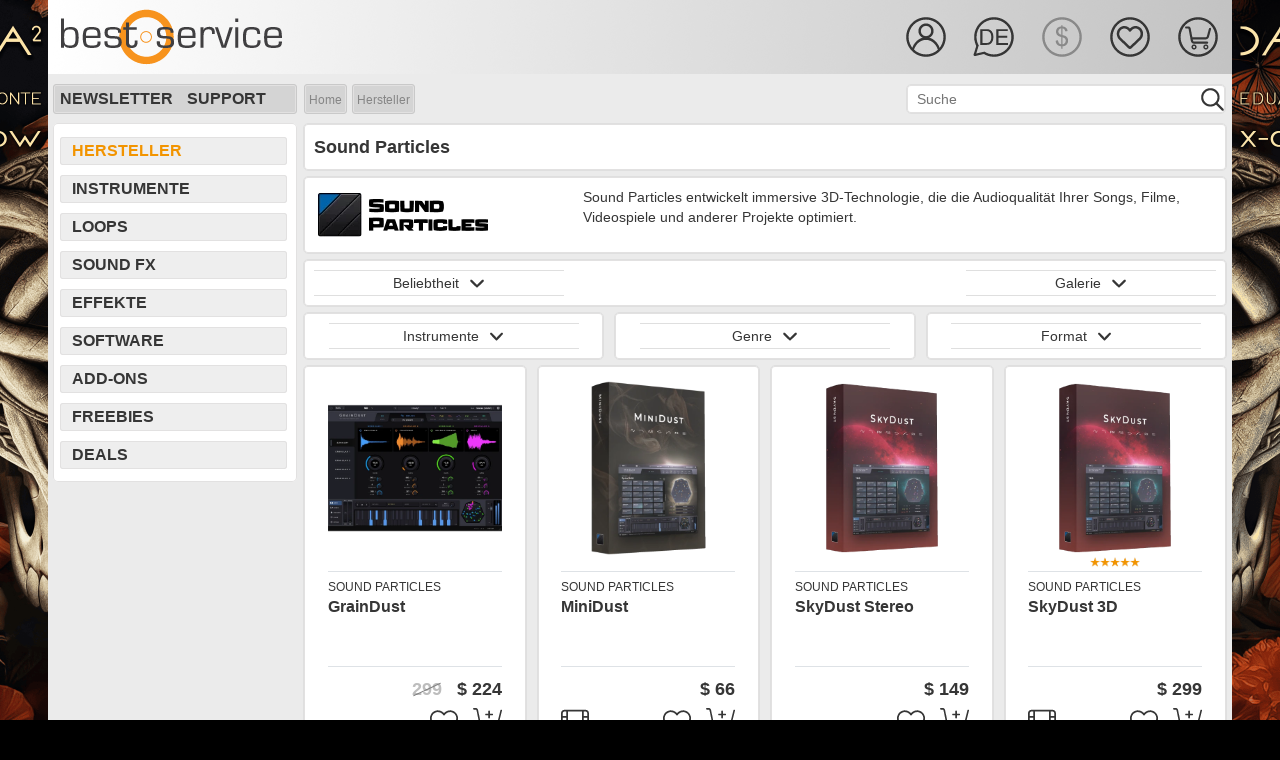

--- FILE ---
content_type: text/html; charset=utf-8
request_url: https://www.bestservice.com/de/sound_particles.html
body_size: 9500
content:
  
<!DOCTYPE html>
<html lang="de">
<head>
<meta http-equiv="Content-Type" content="text/html; charset=utf-8">
<meta name="robots" content="index,follow">
<meta name="viewport" content="width=device-width, initial-scale=1, shrink-to-fit=no">
<meta name="description" content="Sound Particles entwickelt immersive 3D-Technologie, die die Audioqualit&#228;t Ihrer Songs, Filme, Videospiele und anderer Projekte optimiert.">
<meta name="author" content="Best Service GmbH">
<meta name="msvalidate.01" content="A4966D906AE18ED1A6425F2603DF2D0D">
<meta name="verify-v1" content="WKhk35+aaXpjz7r1qc3BYyEI5AA+1j9KBqYrk/tlLUg=">
<meta name="google-site-verification" content="n2NEaPUVpasqlJsu90S7RbQET3-2XzOL721BoUDkLoA">
<meta name="viewport" content="width=device-width,initial-scale=1">
<meta property="og:site_name" content="Soundware | Sound | PlugIn | Virtual Instrument | VST| Sample | Orchestra Library | Piano| Download |Synthesizer | Drum | Loop | soundFX | Ethno">
<meta property="og:url" content="https://www.bestservice.com/de/sound_particles.html">
<meta property="og:title" content="Sound Particles | bestservice.com/de">
<meta property="og:type" content="website">
<meta property="og:description" content="Sound Particles entwickelt immersive 3D-Technologie, die die Audioqualit&#228;t Ihrer Songs, Filme, Videospiele und anderer Projekte optimiert.">
<meta name="twitter:site" content="@bestservicenews">
<meta name="twitter:card" content="summary">
<meta name="twitter:title" content="Sound Particles | bestservice.com/de">
<meta name="twitter:description" content="Sound Particles entwickelt immersive 3D-Technologie, die die Audioqualit&#228;t Ihrer Songs, Filme, Videospiele und anderer Projekte optimiert.">
<title>Sound Particles | bestservice.com | DE</title>
 
<script>var cart_server="https://shop.bestservice.com/de";var gen_cart_server="https://shop.bestservice.com";var account_server="https://account.bestservice.com/de";var gen_account_server="https://account.bestservice.com";var search_server="https://www.bestservice.com/de";var gen_search_server="https://www.bestservice.com";var cur_cookie="2";var err_src_minchar="<br><br>Bitte geben Sie mindestens 2 Zeichen für den Suchbegriff ein!<br><br>";</script>
<link rel="preload" type='text/css' href='https://www.bestservice.com/fonts/roboto_latin.css?family=Roboto:400,700' as="font">
<link rel="stylesheet" type="text/css" href="https://www.bestservice.com/include_libs/fontawesome-pro-6.5.2-web/css/fontawesome.min.css">
<link rel="stylesheet" type="text/css" href="https://www.bestservice.com/include_libs/fontawesome-pro-6.5.2-web/css/solid.min.css">
<link rel="stylesheet" type="text/css" href="https://www.bestservice.com/include_libs/fontawesome-pro-6.5.2-web/css/light.min.css">
<link rel="stylesheet" type="text/css" href="https://www.bestservice.com/include_libs/fontawesome-pro-6.5.2-web/css/brands.min.css">
<link rel="stylesheet" type="text/css" href="https://www.bestservice.com/bootstrap_4p6/css/bootstrap.min.css">
<link rel="stylesheet" type="text/css" href="https://www.bestservice.com/bootstrap/css/jquery.mCustomScrollbar.min.css">    
<link rel="stylesheet" type="text/css" href="https://www.bestservice.com/css/main.css?version=0.19.05">
<link rel="stylesheet" type="text/css" href="https://www.bestservice.com/css/main_ui.css?version=0.19.05">
<link rel="stylesheet" type="text/css" href="https://www.bestservice.com/include_js/jPlayer.2.9.2/dist/skin/blue.monday/css/jplayer.blue.monday.css?version=0.19.05">
 
 
<script src="https://www.bestservice.com/include_libs/fontawesome-pro-6.5.2-web/js/fontawesome.min.js"></script>
<script src="https://www.bestservice.com/include_libs/fontawesome-pro-6.5.2-web/js/solid.min.js"></script>
<script src="https://www.bestservice.com/include_libs/fontawesome-pro-6.5.2-web/js/light.min.js"></script>
<script src="https://www.bestservice.com/include_js/jquery-3.6.4/jquery-3.6.4.min.js"></script>
<script src="https://www.bestservice.com/include_js/jquery-ui-1.13.2/jquery-ui.min.js"></script>
<script src="https://www.bestservice.com/bootstrap_4p6/js/bootstrap.bundle.min.js"></script>
<script src="https://www.bestservice.com/include_js/body-scroll-lock_3p1p5/body-scroll-lock.js"></script>
<script src="https://www.bestservice.com/include_js/jPlayer.2.9.2/dist/jplayer/jquery.jplayer.js"></script>
<script src="https://www.bestservice.com/include_js/jPlayer.2.9.2/dist/add-on/jplayer.playlist.js"></script>
<script src="https://www.bestservice.com/include_js/main.js?version=0.19.05"></script>
<script src="https://www.bestservice.com/include_js/main_ready.js?version=0.19.05"></script>
<link rel="icon" href="https://www.bestservice.com/favicon.ico" type="image/ico">
<link rel="icon" href="https://www.bestservice.com/favicon.ico" type="image/x-icon">
<link rel="apple-touch-icon" sizes="57x57" href="https://www.bestservice.com/img/touch-icons/touch-icon-iphone.png">
<link rel="apple-touch-icon" sizes="72x72" href="https://www.bestservice.com/img/touch-icons/touch-icon72.png">
<link rel="apple-touch-icon" sizes="76x76" href="https://www.bestservice.com/img/touch-icons/touch-icon76.png">
<link rel="apple-touch-icon" sizes="114x114" href="https://www.bestservice.com/img/touch-icons/touch-icon114.png">
<link rel="apple-touch-icon" sizes="120x120" href="https://www.bestservice.com/img/touch-icons/touch-icon120.png">
<link rel="apple-touch-icon" sizes="144x144" href="https://www.bestservice.com/img/touch-icons/touch-icon144.png">
<link rel="apple-touch-icon" sizes="152x152" href="https://www.bestservice.com/img/touch-icons/touch-icon152.png">
<link rel="alternate" hreflang="de" href="https://www.bestservice.com/de/sound_particles.html">
<link rel="alternate" hreflang="en" href="https://www.bestservice.com/en/sound_particles.html">
<link rel="alternate" hreflang="fr" href="https://www.bestservice.com/fr/sound_particles.html">
<link rel="canonical" href="https://www.bestservice.com/de/sound_particles.html">
<script>var ek_cst_id=67215;var ek_token="sf672155cd0488ee4b8b";var ek_certId="C3B28F390FA4AFE";var ek_integrat="1418225852";var url_ref="6_supplier_L1";var ek_lng="de";</script><script>var my_spinner='fa-spinner';var service_server='https://shop.bestservice.com'</script>

<script type="application/ld+json">{"@context": "https://schema.org","@type": "BreadcrumbList","itemListElement": [{"@type": "ListItem","position": 1,"name": "Home","item": "https://www.bestservice.com/de/index.html"},{"@type": "ListItem","position": 2,"name": "Hersteller","item": "https://www.bestservice.com/de/hersteller.html"}]}</script></head>
<body id="mybgd" style="background-color: #000000;">
  <div class="container-fluid container-main no-gutters w100">
    <div class="row no-gutters align-items-start justify-content-center">
      
      <div class="col col-ban-l d-none d-lg-block">
                              <a href="/de/dark_era_2_upgrade.html" target="_self"><img src="https://ms.bestservice.com/png/ads/side_de2_left_03.png" width="600" height="1200" alt="Dark ERA 2 Upgrade" style="float:right;"></a>
                        </div>
       
<div class="col col-content wrapper">   
      <nav id="sidebar">     
    <ul class="list-unstyled components">
      <li class="active sidebar-cross">&nbsp;<div id="dismiss"><i class="fas fa-times"></i></div></li>
      <li class="d-block d-md-none"><a href="#SubmenuLanguage" data-toggle="collapse" aria-expanded="false" class="dropdown-toggle">Language</a></li>
      <li>
        <ul class="collapse list-unstyled" id="SubmenuLanguage">
                      <li class="hc1"><i class="fal fa-check fa-1x" style="margin-right:10px;"></i>German</li>
                                <li><a href="#" onClick="set_language('https://www.bestservice.com/en/sound_particles.html',1);" target="_self">English</a></li>
                                <li><a href="#" onClick="set_language('https://www.bestservice.com/fr/sound_particles.html',1);" target="_self">French</a></li>
                  </ul>
      </li>
      
      <li class="d-block d-md-none"><a href="#SubmenuCurrency" data-toggle="collapse" aria-expanded="false" class="dropdown-toggle">Currency</a></li>
      <li>
        <ul class="collapse list-unstyled" id="SubmenuCurrency">
                      <li><a href="#" onClick="set_currency(1);">&euro; - EUR</a></li>
                                <li class="hc1"><i class="fal fa-check fa-1x" style="margin-right:10px;"></i>$ - USD</li>
                  </ul>
      </li>
      
              <li><a href="#" onClick="go2page('https://account.bestservice.com/de/account/login.html?id=wish');">Wishlist</a></li>
        

    </ul>
    <hr>
    <ul class="list-unstyled components">
      <li><a href="#SubmenuSupport" data-toggle="collapse" aria-expanded="false" class="dropdown-toggle">Support</a></li>
      <li>
      <ul class="collapse list-unstyled" id="SubmenuSupport">
         <li><hr></li><li><a href="https://www.bestservice.com/de/subscribe_to_newsletter.html" target="_self">Newsletter bestellen</a></li>
<li><a href="https://www.bestservice.com/de/our_current_newsletter.html" target="_self">Aktueller Newsletter</a></li>
<li><hr></li><li><a href="https://www.bestservice.com/de/shipping_and_payment.html" target="_self">Zahlen und Versand</a></li>
<li><a href="https://www.bestservice.com/de/our_team.html" target="_self">Unser Team</a></li>
<li><a href="https://www.bestservice.com/de/distribution_and_press_support.html" target="_self">Distribution & Presse</a></li>
<li><a href="https://www.bestservice.com/de/license_agreement.html" target="_self">Lizenzbestimmungen</a></li>
<li><a href="https://www.bestservice.com/de/terms_and_conditions.html" target="_self">Allgemeine Geschäftsbedingungen</a></li>
<li><a href="https://www.bestservice.com/de/privacy_policy.html" target="_self">Datenschutzerklärung</a></li>
<li><a href="https://www.bestservice.com/de/affiliate_program.html" target="_self">Affiliate Programm</a></li>
<li><hr></li><li><a href="https://www.bestservice.com/de/technical_support.html" target="_self">Technischer Support</a></li>
<li><a href="https://www.bestservice.com/de/downloads.html" target="_self">Downloads</a></li>
<li><a href="https://www.bestservice.com/de/reselling_our_products.html" target="_self">Weiterverkauf unserer Produkte</a></li>
<li><hr></li><li><a href="https://www.bestservice.com/de/contact.html" target="_self">Kontakt</a></li>
<li><a href="https://www.bestservice.com/de/location_and_directions.html" target="_self">Lage und Anfahrt</a></li>
<li><a href="https://www.bestservice.com/de/imprint.html" target="_self">Impressum</a></li>
<li><hr></li><li><a href="https://www.bestservice.com/de/education_program.html" target="_self">Education Programm</a></li>
<li><hr></li><li><a href="https://www.bestservice.com/de/forgot_your_password.html" target="_self">Passwort vergessen</a></li>
<li><a href="https://www.bestservice.com/de/bestcoin_bonus_program.html" target="_self">BestCoin Bonus Programm</a></li>
<li><a href="https://www.bestservice.com/de/my_wish_list.html" target="_self">Meine Wunschliste</a></li>
      </ul>
      </li>
    </ul>
    <hr>
  </nav>

    <div id="content"> 
  
  
  
                      
  <div class="head_sub">

     
        <div class="container-fluid no-gutters w100 head-height">
      <div class="row no-gutters head-height">
        					            <div class="col d-none d-sm-block bs-logo"><a href="https://www.bestservice.com/de/index.html" target="_self"><img src="/img/logo_best_service_black.svg" width="227" height="56" alt="Best Service Logo"></a></div>     
            <div class="col d-block d-sm-none bs-logo"><a href="https://www.bestservice.com/de/index.html" target="_self"><img src="/img/logo_best_service_black.svg" width="150" height="36" alt="Best Service Logo"></a></div> 
              
                <div class="col d-none d-md-block"></div>
        <div class="col head-icon-width">
                    <div class="container-fluid no-gutters w100 head-height">
            <div class="row no-gutters head-height float-right" style="padding-top:15px;">
            
               
              <div class="col ic-width float-right" style="padding-top:15px;">
               
                                  <div class="ic-user-std my-cursor" id="DropdownAccount35" onClick="go2page('https://account.bestservice.com/de/account/login.html');"></div>
                 
             
							</div>
              
							                   
                                                        <div class="col ic-width d-none d-md-block" style="padding-top:15px;">
                <div class="ic-l-de-std dropdown my-cursor" id="DropdownLanguage35" data-toggle="dropdown"></div>                        
                <div class="dropdown-menu" aria-labelledby="DropdownLanguage35">
                  <a class="dropdown-item mdropdown-item-active" href="#" onClick="set_language('https://www.bestservice.com/de/sound_particles.html',1);" target="_self">German</a>
                  <a class="dropdown-item mdropdown-item-inactive" href="#" onClick="set_language('https://www.bestservice.com/en/sound_particles.html',1);" target="_self">English</a>
                  <a class="dropdown-item mdropdown-item-inactive" href="#" onClick="set_language('https://www.bestservice.com/fr/sound_particles.html',1);" target="_self">French</a>
                </div>  
              </div>
              
                   
              							                                <div class="col ic-width d-none d-md-block" style="padding-top:15px;">
                  <div class="ic-cusd-sel"></div>
                </div>
                                          
							           
                  
              <div class="col ic-width d-none d-lg-block" style="padding-top:15px;">
                                  <div class="ic-wish-std my-cursor" id="HoverWishlist35" onClick="go2page('https://account.bestservice.com/de/account/login.html?id=wish');"></div>
                  
              </div>
                                  
							 
              <div class="col ic-width" style="padding-top:15px;">
                                  <div class="ic-cart-std my-cursor" id="HoverCart35" onClick="go2page('https://shop.bestservice.com/de/cart/login.html');"></div> 
                 
                                               
              </div>
              
               
              <div class="col ic-width d-xl-none d-lg-none " style="padding-top:15px;">
                 <div class="navbar-toggler sidebarCollapse hamburger" style="margin:0; padding:0;"><div class="ic-hamb-std my-cursor" id="HoverMenu25"></div></div>
              </div>      
    
            </div>    
          </div>
         
                    
        </div>
      </div>
    </div>
    
   
	
  </div>   
  
  
  
   
    <div class="container-fluid no-gutters w100 h100 d-lg-none sub-bar-container">
    <div class="row w100 h100 no-gutters justify-content-center align-self-center sub-bar-navi-row" style="padding:1px 0 0 5px;">
    		        <div class="col my-auto my-selected">Hersteller</div>
                  <div class="col my-auto"><a href="https://www.bestservice.com/de/effect_plugins.html" target="_self">Effekte</a></div>
                  <div class="col my-auto"><a href="https://www.bestservice.com/de/software.html" target="_self">Software</a></div>
                  <div class="col my-auto"><a href="https://www.bestservice.com/de/sound_effects.html" target="_self">Sound FX</a></div>
              </div>
  </div>
  
  <div class="container-fluid no-gutters w100 h100 d-lg-none sub-bar-container">
    <div class="row w100 h100 no-gutters justify-content-center align-self-center sub-bar-navi-row" style="padding:1px 0 0 5px;">   
		        <div class="col my-auto"><a href="https://www.bestservice.com/de/virtual_instruments.html" target="_self">Instrumente</a></div>
                  <div class="col my-auto"><a href="https://www.bestservice.com/de/sample_loop_libraries.html" target="_self">Loops</a></div>
                  <div class="col my-auto"><a href="https://www.bestservice.com/de/zubehoer.html" target="_self">Add-Ons</a></div>
                  <div class="col my-auto"><a href="https://www.bestservice.com/de/free_products.html" target="_self">Freebies</a></div>
                  <div class="col my-auto"><a href="https://www.bestservice.com/de/deals.html" target="_self">Deals</a></div>
              </div>
  </div>
    
      <div class="container-fluid no-gutters w100 h100 d-lg-none sub-bar-container">
    <div class="row w100 h100 no-gutters justify-content-center align-self-center">
      <div class="col no-gutters search-bar-col">
        <div class="content-box my-box content-box-filter" style="padding-top:5px;" id="src-parent">       
					          <form METHOD="POST" action="https://www.bestservice.com/de/search.html" onSubmit="return checkSearch2();" name="search2" id="search2" target="_self">
            <input type="hidden" id="search_val2" name="search_val2" value="">
            <input type="hidden" id="search_id2" name="search_id2">
            <input type="hidden" id="search_url2" name="search_url2">
            <input type="hidden" id="search_ctx2" name="search_ctx2">
            <input type="hidden" id="sc_lng2" name="sc_lng2" value="2">
            <p class="ui-widget ui-widget-mod">
              <input type="text" id="searchstr2" name="searchstr2" class="search_bar_fld" value="" onKeyPress="return gosearch2(this, event)" placeholder="Suche">
            </p>
            <div class="bar_glass my-cursor float-right"><a onClick="javascript: doSearch2();"></a></div> 
          </form>
            
        </div>
      </div>
    </div>  
  </div>
    
   
        <div class="head_bar d-none d-md-none d-lg-block h-100">
              <div class="bar_box">
                <div class="bar_lnk"><a href="https://www.bestservice.com/de/subscribe_to_newsletter.html" target="_self">Newsletter</a></div>
        <div class="bar_lnk"><a href="https://www.bestservice.com/de/technical_support.html" target="_self">Support</a></div>
      </div>
          
        	   
    <form METHOD="POST" action="https://www.bestservice.com/de/search.html" onSubmit="return checkSearch();" name="search" target="_self">
      <input type="hidden" id="search_val" name="search_val" value="">
      <input type="hidden" id="search_id" name="search_id">
      <input type="hidden" id="search_url" name="search_url">
      <input type="hidden" id="search_ctx" name="search_ctx">
      <input type="hidden" id="sc_lng" name="sc_lng" value="2">
      <div class="bar_src_bgd">
        <p class="ui-widget">
          <input type="text" id="searchstr" name="searchstr" class="bar_src_fld" value="" onKeyPress="return gosearch(this, event)" placeholder="Suche">
        </p>
      </div>
      <div class="bar_glass my-cursor"><a onClick="javascript: doSearch();"></a></div>
    </form>
          
	   
                <div class="bar_breadcrumb"><span class="bcrumb_bgd_start"></span><span class="bcrumb_bgd_main"><a href="https://www.bestservice.com/de/index.html" target="_self">Home</a></span><span class="bcrumb_bgd_sep"></span><span class="bcrumb_bgd_main"><a href="/de/hersteller.html" target="_self">Hersteller</a></span><span class="bcrumb_bgd_stop"></span></div>
      		
    

  </div>      
   
  <div class="container-fluid w100 no-gutters content-container">
        
    <div class="row w100 no-gutters">
      		  <div class="col first w100 no-gutters d-none d-md-none d-lg-block navi-col-w">
			  <div class="navi-box"><div class="navi_item_off"><a href="https://www.bestservice.com/de/hersteller.html" target="_self">Hersteller</a></div><div class="navi_item"><a href="https://www.bestservice.com/de/virtual_instruments.html" target="_self">Instrumente</a></div><div class="navi_item"><a href="https://www.bestservice.com/de/sample_loop_libraries.html" target="_self">Loops</a></div><div class="navi_item"><a href="https://www.bestservice.com/de/sound_effects.html" target="_self">Sound FX</a></div><div class="navi_item"><a href="https://www.bestservice.com/de/effect_plugins.html" target="_self">Effekte</a></div><div class="navi_item"><a href="https://www.bestservice.com/de/software.html" target="_self">Software</a></div><div class="navi_item"><a href="https://www.bestservice.com/de/zubehoer.html" target="_self">Add-Ons</a></div><div class="navi_item"><a href="https://www.bestservice.com/de/free_products.html" target="_self">Freebies</a></div><div class="navi_item"><a href="https://www.bestservice.com/de/deals.html" target="_self">Deals</a></div></div>
<div class="navi-box-hspace"></div>    
      </div>
			      
<div class="col w100">

  <div class="content-box my-box">
    <div class="container-fluid h100 no-gutters content-box-detail content-box-sort">
      <div class="row w100 h100 no-gutters align-items-center justify-content-start">
        <div class="col no-gutters">
          <h1>Sound Particles</h1>
        </div>
      </div>
    </div>
  </div>
  
  <div class="content-box my-box">
    <div class="container-fluid h100 no-gutters content-box-detail">
      <div class="row w100 h100 no-gutters align-items-center justify-content-start">
        <div class="col no-gutters d-none d-sm-block" style="min-width:269px; max-width:269px;">
          <img src="https://ms.bestservice.com/w09/img_supplier_logo/00000481.webp" width="180" height="50" alt="Sound Particles-Logo">
        </div>
        <div class="col no-gutters fs14" style="min-width:269px;">        
                    <p>Sound Particles entwickelt immersive 3D-Technologie, die die Audioqualität Ihrer Songs, Filme, Videospiele und anderer Projekte optimiert.</p>
        </div>
      </div>
    </div>
  </div>
 
  <form METHOD="POST" action="#" name="panel-sort-form" target="_self">
  <div class="content-box-filter my-box">
    <div class="container-fluid h100 no-gutters content-box-detail">
      <div class="row w100 h100 no-gutters align-items-center">
        
        <div class="col no-gutters">  
                    <div class="dropdown">         
            <a class="my-button-filter" role="button" id="dropdownSortLink" data-toggle="dropdown" aria-haspopup="true" aria-expanded="true">
						  Beliebtheit<i class="fas fa-angle-down fa-lg my-button-icon"></i>
            </a>          
            <div class="dropdown-menu" aria-labelledby="dropdownSortLink">
               
				        				       
				                         <a href="#" class="dropdown-item filter-item" onclick="set_list_sort(1)">Erscheinungsdatum</a>               
                				       
				                         <a href="#" class="dropdown-item filter-item" onclick="set_list_sort(2)">Alphabet</a>               
                				       
				                         <a href="#" class="dropdown-item filter-item" onclick="set_list_sort(3)">Preis Aufsteigend</a>               
                				       
				                         <a href="#" class="dropdown-item filter-item" onclick="set_list_sort(4)">Preis Absteigend</a>               
                				       
				                         <a href="#" class="dropdown-item filter-item" onclick="set_list_sort(5)">Beste Bewertung zuerst</a>               
                				       
				                         <a href="#" class="dropdown-item filter-item" onclick="set_list_sort(6)">Die meisten Bewertungen zuerst</a>               
                				        
            </div>            
          </div>
        </div>
        
        <div class="col no-gutters">
          <div class="float-right">
                    <div class="dropdown">
            <a class="my-button-filter" role="button" id="dropdownViewLink" data-toggle="dropdown" aria-haspopup="true" aria-expanded="true">
						  Galerie<i class="fas fa-angle-down fa-lg my-button-icon"></i>
            </a>          
            <div class="dropdown-menu dropdown-menu-right" aria-labelledby="dropdownViewLink">             
              <a href="#" class="dropdown-item filter-item" onclick="set_view(0)">Liste</a>
            </div>
          </div>
          </div>
        </div>

      </div>
    </div>      
  </div>
  </form>   
<form METHOD="POST" action="#" name="panel-filter-form" target="_self">
<div class="container-fluid content-box-detail d-flex flex-wrap">
  
	  
	      <div class="content-box-filter my-box d-flex flex-grow-1 flex-fill justify-content-center">
    <div class="dropdown">         
      <a class="my-button-filter" role="button" id="dropdownFilterIns" data-toggle="dropdown" aria-haspopup="true" aria-expanded="true" data-flip="false">
			  Instrumente<i class="fas fa-angle-down fa-lg my-button-icon"></i>
      </a>          
      <div class="dropdown-menu" aria-labelledby="dropdownFilterIns" id="dropdownFilterInsMen">
        <div class="center-block"><i class="fas fa-spinner fa-spin"></i></div>
      </div>            
    </div>    
  </div>
    
    <div class="content-box-filter my-box d-flex flex-grow-1 flex-fill justify-content-center">
    <div class="dropdown">         
      <a class="my-button-filter" role="button" id="dropdownFilterGen" data-toggle="dropdown" aria-haspopup="true" aria-expanded="true" data-flip="false">
			  Genre<i class="fas fa-angle-down fa-lg my-button-icon"></i>
      </a>          
      <div class="dropdown-menu" aria-labelledby="dropdownFilterGen" id="dropdownFilterGenMen">
        <div class="center-block"><i class="fas fa-spinner fa-spin"></i></div> 
      </div>            
    </div>
  </div>
      
  <div class="content-box-filter my-box d-flex flex-grow-1 flex-fill justify-content-center">
    <div class="dropdown">         
      <a class="my-button-filter" role="button" id="dropdownFilterTec" data-toggle="dropdown" aria-haspopup="true" aria-expanded="true" data-flip="false">
			  Format<i class="fas fa-angle-down fa-lg my-button-icon"></i>
      </a>          
      <div class="dropdown-menu dropdown-menu-right" aria-labelledby="dropdownFilterTec" id="dropdownFilterTecMen">
        <div class="center-block"><i class="fas fa-spinner fa-spin"></i></div>
       </div>            
     </div>
  </div>
    
</div>
<input type="hidden" id="sup" name="sup" value="481">
<input type="hidden" id="ins" name="ins" value="0">
<input type="hidden" id="gen" name="gen" value="0">
<input type="hidden" id="tec" name="tec" value="0">
<input type="hidden" id="ly1" name="ly1" value="0">
<input type="hidden" id="ly2" name="ly2" value="0">
<input type="hidden" id="lys" name="lys" value="0">
<input type="hidden" id="flt" name="flt" value="0">
<input type="hidden" id="ctx" name="ctx" value="20">
<input type="hidden" id="ref" name="ref" value="6_supplier_L1">
<input type="hidden" id="lng" name="lng" value="2">
</form>  
<div class="container-fluid content-box-detail"><div class="row no-gutters align-items-start justify-content-center d-flex"><div id="graindust" class="content-box-gallery my-box d-flex flex-grow justify-content-center"><div class="container-fluid gv-main-box"><div class="container-fluid"><div class="row no-gutters prd-img-height-gv" style="margin:5px 0 0 0;"><div class="col"><div class="text-center"><a href="/de/graindust.html" target="_self"><img src="https://ms.bestservice.com/w09/img_500x500/00015791.webp" style="max-width: 100%" alt="GrainDust"></a></div></div></div><div class="row no-gutters align-items-center d-none d-sm-block" style="max-height:10px; min-height:10px; padding:0; margin: 5px 0 0 0;"><div class="col star-space-gv" style="max-height:10px; min-height:10px; padding:0; top:-5px;"></div></div><div class="row no-gutters align-items-center d-block d-sm-none" style="max-height:25px; min-height:25px; padding:0;"><div class="col star-space-gv" style="max-height:25px; min-height:25px; padding:0; top:2px;"></div></div><div class="row no-gutters align-items-start border-top" style="margin-top:5px; padding-top:5px;"><div class="col"><div class="prd_supplier"><a href="/de/sound_particles.html" target="_self">Sound Particles</a></div></div></div><div class="row no-gutters align-items-start border-bottom gv-title-height"><div class="col"><div class="prd_title"><a href="/de/graindust.html" target="_self">GrainDust</a></div></div></div><div class="row no-gutters align-items-start"><div class="col"><div class="prd-gv-lgprc"><div class="prd_price"><div class="list_prd_price1 align-text-bottom" style="display:none; padding-top:5px;"><span class="cur_eur align-text-bottom">224&nbsp;&euro;</span><span class="cur_uvp_eur">345</span></div><div class="list_prd_price2" style="display:none; padding-top:5px;"><span class="cur_usd">$&nbsp;224</span><span class="cur_uvp_usd">299</span></div></div></div></div></div><div class="row no-gutters align-items-start"><div class="col-6"><div class="gv-prd-icons"><div class="my-head-icon" style="margin-right:15px;"></div></div></div><div class="col-6"><div class="gv-cart-icons"><div class="my-head-icon ico_gv_cart" data-toggle="modal" data-target="#form_cart_item_view" onclick="cart_item_view(15791,2,0,'graindust');"><i class="fa-light fa-cart-plus fa-2x"></i></div></div><div class="gv-cart-icons"><div class="my-head-icon ico_gv_heart"><a onclick="login_cst(2,4,15791);"><i class="fa-light fa-heart fa-2x"></i></a></div></div></div></div></div></div></div><div id="minidust" class="content-box-gallery my-box d-flex flex-grow justify-content-center"><div class="container-fluid gv-main-box"><div class="container-fluid"><div class="row no-gutters prd-img-height-gv" style="margin:5px 0 0 0;"><div class="col"><div class="text-center"><a href="/de/minidust.html" target="_self"><img src="https://ms.bestservice.com/w09/img_500x500/00015423.webp" style="max-width: 100%" alt="MiniDust"></a></div></div></div><div class="row no-gutters align-items-center d-none d-sm-block" style="max-height:10px; min-height:10px; padding:0; margin: 5px 0 0 0;"><div class="col star-space-gv" style="max-height:10px; min-height:10px; padding:0; top:-5px;"></div></div><div class="row no-gutters align-items-center d-block d-sm-none" style="max-height:25px; min-height:25px; padding:0;"><div class="col star-space-gv" style="max-height:25px; min-height:25px; padding:0; top:2px;"></div></div><div class="row no-gutters align-items-start border-top" style="margin-top:5px; padding-top:5px;"><div class="col"><div class="prd_supplier"><a href="/de/sound_particles.html" target="_self">Sound Particles</a></div></div></div><div class="row no-gutters align-items-start border-bottom gv-title-height"><div class="col"><div class="prd_title"><a href="/de/minidust.html" target="_self">MiniDust</a></div></div></div><div class="row no-gutters align-items-start"><div class="col"><div class="prd-gv-lgprc"><div class="prd_price"><div class="list_prd_price1 align-text-bottom" style="display:none; padding-top:5px;"><span class="cur_eur align-text-bottom">66&nbsp;&euro;</span><span class="cur_uvp_eur">75</span></div><div class="list_prd_price2" style="display:none; padding-top:5px;"><span class="cur_usd">$&nbsp;66</span><span class="cur_uvp_usd"></span></div></div></div></div></div><div class="row no-gutters align-items-start"><div class="col-6"><div class="gv-prd-icons"><div class="my-head-icon ico_gv_video" onclick="show_video(15423);"><i class="fa-light fa-film fa-2x"></i></div></div><div class="gv-prd-icons"><div class="my-head-icon" style="margin-right:15px;"></div></div></div><div class="col-6"><div class="gv-cart-icons"><div class="my-head-icon ico_gv_cart" data-toggle="modal" data-target="#form_cart_item_view" onclick="cart_item_view(15423,2,0,'minidust');"><i class="fa-light fa-cart-plus fa-2x"></i></div></div><div class="gv-cart-icons"><div class="my-head-icon ico_gv_heart"><a onclick="login_cst(2,4,15423);"><i class="fa-light fa-heart fa-2x"></i></a></div></div></div></div></div></div></div><div id="skydust_stereo" class="content-box-gallery my-box d-flex flex-grow justify-content-center"><div class="container-fluid gv-main-box"><div class="container-fluid"><div class="row no-gutters prd-img-height-gv" style="margin:5px 0 0 0;"><div class="col"><div class="text-center"><a href="/de/skydust_stereo.html" target="_self"><img src="https://ms.bestservice.com/w09/img_500x500/00013071.webp" style="max-width: 100%" alt="SkyDust Stereo"></a></div></div></div><div class="row no-gutters align-items-center d-none d-sm-block" style="max-height:10px; min-height:10px; padding:0; margin: 5px 0 0 0;"><div class="col star-space-gv" style="max-height:10px; min-height:10px; padding:0; top:-5px;"></div></div><div class="row no-gutters align-items-center d-block d-sm-none" style="max-height:25px; min-height:25px; padding:0;"><div class="col star-space-gv" style="max-height:25px; min-height:25px; padding:0; top:2px;"></div></div><div class="row no-gutters align-items-start border-top" style="margin-top:5px; padding-top:5px;"><div class="col"><div class="prd_supplier"><a href="/de/sound_particles.html" target="_self">Sound Particles</a></div></div></div><div class="row no-gutters align-items-start border-bottom gv-title-height"><div class="col"><div class="prd_title"><a href="/de/skydust_stereo.html" target="_self">SkyDust Stereo</a></div></div></div><div class="row no-gutters align-items-start"><div class="col"><div class="prd-gv-lgprc"><div class="prd_price"><div class="list_prd_price1 align-text-bottom" style="display:none; padding-top:5px;"><span class="cur_eur align-text-bottom">149&nbsp;&euro;</span><span class="cur_uvp_eur">177</span></div><div class="list_prd_price2" style="display:none; padding-top:5px;"><span class="cur_usd">$&nbsp;149</span><span class="cur_uvp_usd"></span></div></div></div></div></div><div class="row no-gutters align-items-start"><div class="col-6"><div class="gv-prd-icons"><div class="my-head-icon" style="margin-right:15px;"></div></div></div><div class="col-6"><div class="gv-cart-icons"><div class="my-head-icon ico_gv_cart" data-toggle="modal" data-target="#form_cart_item_view" onclick="cart_item_view(13071,2,0,'skydust_stereo');"><i class="fa-light fa-cart-plus fa-2x"></i></div></div><div class="gv-cart-icons"><div class="my-head-icon ico_gv_heart"><a onclick="login_cst(2,4,13071);"><i class="fa-light fa-heart fa-2x"></i></a></div></div></div></div></div></div></div><div id="skydust_3d" class="content-box-gallery my-box d-flex flex-grow justify-content-center"><div class="container-fluid gv-main-box"><div class="container-fluid"><div class="row no-gutters prd-img-height-gv" style="margin:5px 0 0 0;"><div class="col"><div class="text-center"><a href="/de/skydust_3d.html" target="_self"><img src="https://ms.bestservice.com/w09/img_500x500/00013072.webp" style="max-width: 100%" alt="SkyDust 3D"></a></div></div></div><div class="row no-gutters align-items-center d-none d-sm-block" style="max-height:10px; min-height:10px; padding:0; margin: 5px 0 0 0;"><div class="col star-space-gv"><div class="center-block"><a href="/de/skydust_3d.html" target="_self"><div style="width:50px;"><img src="/img/stars_250x50_off.png" height="10" width="50" alt="stars"></div><div class="stars-on-10" style="width:50px;"><img src="/img/stars_250x50_on.png" alt="5.0 of 5" height="10" width="50"></div></a></div></div></div><div class="row no-gutters align-items-center d-block d-sm-none" style="max-height:25px; min-height:25px; padding:0;"><div class="col star-space-gv"><div class="center-block"><a href="/de/skydust_3d.html" target="_self"><div style="width:125px;"><img src="/img/stars_250x50_off.png" height="25" width="125" alt="stars"></div><div class="stars-on-25" style="width:125px;"><img src="/img/stars_250x50_on.png" alt="5.0 of 5" height="25" width="125"></div></a></div></div></div><div class="row no-gutters align-items-start border-top" style="margin-top:5px; padding-top:5px;"><div class="col"><div class="prd_supplier"><a href="/de/sound_particles.html" target="_self">Sound Particles</a></div></div></div><div class="row no-gutters align-items-start border-bottom gv-title-height"><div class="col"><div class="prd_title"><a href="/de/skydust_3d.html" target="_self">SkyDust 3D</a></div></div></div><div class="row no-gutters align-items-start"><div class="col"><div class="prd-gv-lgprc"><div class="prd_price"><div class="list_prd_price1 align-text-bottom" style="display:none; padding-top:5px;"><span class="cur_eur align-text-bottom">299&nbsp;&euro;</span><span class="cur_uvp_eur">355</span></div><div class="list_prd_price2" style="display:none; padding-top:5px;"><span class="cur_usd">$&nbsp;299</span><span class="cur_uvp_usd"></span></div></div></div></div></div><div class="row no-gutters align-items-start"><div class="col-6"><div class="gv-prd-icons"><div class="my-head-icon ico_gv_video" onclick="show_video(13072);"><i class="fa-light fa-film fa-2x"></i></div></div><div class="gv-prd-icons"><div class="my-head-icon" style="margin-right:15px;"></div></div></div><div class="col-6"><div class="gv-cart-icons"><div class="my-head-icon ico_gv_cart" data-toggle="modal" data-target="#form_cart_item_view" onclick="cart_item_view(13072,2,0,'skydust_3d');"><i class="fa-light fa-cart-plus fa-2x"></i></div></div><div class="gv-cart-icons"><div class="my-head-icon ico_gv_heart"><a onclick="login_cst(2,4,13072);"><i class="fa-light fa-heart fa-2x"></i></a></div></div></div></div></div></div></div><div id="spatial_music_iii" class="content-box-gallery my-box d-flex flex-grow justify-content-center"><div class="container-fluid gv-main-box"><div class="container-fluid"><div class="row no-gutters prd-img-height-gv" style="margin:5px 0 0 0;"><div class="col"><div class="text-center"><a href="/de/spatial_music_iii.html" target="_self"><img src="https://ms.bestservice.com/w09/img_500x500/00015805.webp" style="max-width: 100%" alt="Spatial Music III"></a></div></div></div><div class="row no-gutters align-items-center d-none d-sm-block" style="max-height:10px; min-height:10px; padding:0; margin: 5px 0 0 0;"><div class="col star-space-gv" style="max-height:10px; min-height:10px; padding:0; top:-5px;"></div></div><div class="row no-gutters align-items-center d-block d-sm-none" style="max-height:25px; min-height:25px; padding:0;"><div class="col star-space-gv" style="max-height:25px; min-height:25px; padding:0; top:2px;"></div></div><div class="row no-gutters align-items-start border-top" style="margin-top:5px; padding-top:5px;"><div class="col"><div class="prd_supplier"><a href="/de/sound_particles.html" target="_self">Sound Particles</a></div></div></div><div class="row no-gutters align-items-start border-bottom gv-title-height"><div class="col"><div class="prd_title"><a href="/de/spatial_music_iii.html" target="_self">Spatial Music III</a></div></div></div><div class="row no-gutters align-items-start"><div class="col"><div class="prd-gv-lgprc"><div class="prd_price"><div class="list_prd_price1 align-text-bottom" style="display:none; padding-top:5px;"><span class="cur_eur align-text-bottom">899&nbsp;&euro;</span><span class="cur_uvp_eur">1034</span></div><div class="list_prd_price2" style="display:none; padding-top:5px;"><span class="cur_usd">$&nbsp;899</span><span class="cur_uvp_usd"></span></div></div></div></div></div><div class="row no-gutters align-items-start"><div class="col-6"><div class="gv-prd-icons"><div class="my-head-icon" style="margin-right:15px;"></div></div></div><div class="col-6"><div class="gv-cart-icons"><div class="my-head-icon ico_gv_cart" data-toggle="modal" data-target="#form_cart_item_view" onclick="cart_item_view(15805,2,0,'spatial_music_iii');"><i class="fa-light fa-cart-plus fa-2x"></i></div></div><div class="gv-cart-icons"><div class="my-head-icon ico_gv_heart"><a onclick="login_cst(2,4,15805);"><i class="fa-light fa-heart fa-2x"></i></a></div></div></div></div></div></div></div><div id="3dust_collection" class="content-box-gallery my-box d-flex flex-grow justify-content-center"><div class="container-fluid gv-main-box"><div class="container-fluid"><div class="row no-gutters prd-img-height-gv" style="margin:5px 0 0 0;"><div class="col"><div class="text-center"><a href="/de/3dust_collection.html" target="_self"><img src="https://ms.bestservice.com/w09/img_500x500/00015804.webp" style="max-width: 100%" alt="3Dust Collection"></a></div></div></div><div class="row no-gutters align-items-center d-none d-sm-block" style="max-height:10px; min-height:10px; padding:0; margin: 5px 0 0 0;"><div class="col star-space-gv" style="max-height:10px; min-height:10px; padding:0; top:-5px;"></div></div><div class="row no-gutters align-items-center d-block d-sm-none" style="max-height:25px; min-height:25px; padding:0;"><div class="col star-space-gv" style="max-height:25px; min-height:25px; padding:0; top:2px;"></div></div><div class="row no-gutters align-items-start border-top" style="margin-top:5px; padding-top:5px;"><div class="col"><div class="prd_supplier"><a href="/de/sound_particles.html" target="_self">Sound Particles</a></div></div></div><div class="row no-gutters align-items-start border-bottom gv-title-height"><div class="col"><div class="prd_title"><a href="/de/3dust_collection.html" target="_self">3Dust Collection</a></div></div></div><div class="row no-gutters align-items-start"><div class="col"><div class="prd-gv-lgprc"><div class="prd_price"><div class="list_prd_price1 align-text-bottom" style="display:none; padding-top:5px;"><span class="cur_eur align-text-bottom">449&nbsp;&euro;</span><span class="cur_uvp_eur">525</span></div><div class="list_prd_price2" style="display:none; padding-top:5px;"><span class="cur_usd">$&nbsp;449</span><span class="cur_uvp_usd"></span></div></div></div></div></div><div class="row no-gutters align-items-start"><div class="col-6"><div class="gv-prd-icons"><div class="my-head-icon" style="margin-right:15px;"></div></div></div><div class="col-6"><div class="gv-cart-icons"><div class="my-head-icon ico_gv_cart" data-toggle="modal" data-target="#form_cart_item_view" onclick="cart_item_view(15804,2,0,'3dust_collection');"><i class="fa-light fa-cart-plus fa-2x"></i></div></div><div class="gv-cart-icons"><div class="my-head-icon ico_gv_heart"><a onclick="login_cst(2,4,15804);"><i class="fa-light fa-heart fa-2x"></i></a></div></div></div></div></div></div></div><div id="sound_particles_3_artist" class="content-box-gallery my-box d-flex flex-grow justify-content-center"><div class="container-fluid gv-main-box"><div class="container-fluid"><div class="row no-gutters prd-img-height-gv" style="margin:5px 0 0 0;"><div class="col"><div class="text-center"><a href="/de/sound_particles_3_artist.html" target="_self"><img src="https://ms.bestservice.com/w09/img_500x500/00015483.webp" style="max-width: 100%" alt="Sound Particles 3 Artist"></a></div></div></div><div class="row no-gutters align-items-center d-none d-sm-block" style="max-height:10px; min-height:10px; padding:0; margin: 5px 0 0 0;"><div class="col star-space-gv" style="max-height:10px; min-height:10px; padding:0; top:-5px;"></div></div><div class="row no-gutters align-items-center d-block d-sm-none" style="max-height:25px; min-height:25px; padding:0;"><div class="col star-space-gv" style="max-height:25px; min-height:25px; padding:0; top:2px;"></div></div><div class="row no-gutters align-items-start border-top" style="margin-top:5px; padding-top:5px;"><div class="col"><div class="prd_supplier"><a href="/de/sound_particles.html" target="_self">Sound Particles</a></div></div></div><div class="row no-gutters align-items-start border-bottom gv-title-height"><div class="col"><div class="prd_title"><a href="/de/sound_particles_3_artist.html" target="_self">Sound Particles 3 Artist</a></div></div></div><div class="row no-gutters align-items-start"><div class="col"><div class="prd-gv-lgprc"><div class="prd_price"><div class="list_prd_price1 align-text-bottom" style="display:none; padding-top:5px;"><span class="cur_eur align-text-bottom">149&nbsp;&euro;</span><span class="cur_uvp_eur">179</span></div><div class="list_prd_price2" style="display:none; padding-top:5px;"><span class="cur_usd">$&nbsp;149</span><span class="cur_uvp_usd"></span></div></div></div></div></div><div class="row no-gutters align-items-start"><div class="col-6"><div class="gv-prd-icons"><div class="my-head-icon ico_gv_video" onclick="show_video(15483);"><i class="fa-light fa-film fa-2x"></i></div></div><div class="gv-prd-icons"><div class="my-head-icon" style="margin-right:15px;"></div></div></div><div class="col-6"><div class="gv-cart-icons"><div class="my-head-icon ico_gv_cart" data-toggle="modal" data-target="#form_cart_item_view" onclick="cart_item_view(15483,2,0,'sound_particles_3_artist');"><i class="fa-light fa-cart-plus fa-2x"></i></div></div><div class="gv-cart-icons"><div class="my-head-icon ico_gv_heart"><a onclick="login_cst(2,4,15483);"><i class="fa-light fa-heart fa-2x"></i></a></div></div></div></div></div></div></div><div id="sound_particles_3_professional" class="content-box-gallery my-box d-flex flex-grow justify-content-center"><div class="container-fluid gv-main-box"><div class="container-fluid"><div class="row no-gutters prd-img-height-gv" style="margin:5px 0 0 0;"><div class="col"><div class="text-center"><a href="/de/sound_particles_3_professional.html" target="_self"><img src="https://ms.bestservice.com/w09/img_500x500/00015482.webp" style="max-width: 100%" alt="Sound Particles 3 Professional"></a></div></div></div><div class="row no-gutters align-items-center d-none d-sm-block" style="max-height:10px; min-height:10px; padding:0; margin: 5px 0 0 0;"><div class="col star-space-gv" style="max-height:10px; min-height:10px; padding:0; top:-5px;"></div></div><div class="row no-gutters align-items-center d-block d-sm-none" style="max-height:25px; min-height:25px; padding:0;"><div class="col star-space-gv" style="max-height:25px; min-height:25px; padding:0; top:2px;"></div></div><div class="row no-gutters align-items-start border-top" style="margin-top:5px; padding-top:5px;"><div class="col"><div class="prd_supplier"><a href="/de/sound_particles.html" target="_self">Sound Particles</a></div></div></div><div class="row no-gutters align-items-start border-bottom gv-title-height"><div class="col"><div class="prd_title"><a href="/de/sound_particles_3_professional.html" target="_self">Sound Particles 3 Professional</a></div></div></div><div class="row no-gutters align-items-start"><div class="col"><div class="prd-gv-lgprc"><div class="prd_price"><div class="list_prd_price1 align-text-bottom" style="display:none; padding-top:5px;"><span class="cur_eur align-text-bottom">370&nbsp;&euro;</span><span class="cur_uvp_eur">440</span></div><div class="list_prd_price2" style="display:none; padding-top:5px;"><span class="cur_usd">$&nbsp;370</span><span class="cur_uvp_usd"></span></div></div></div></div></div><div class="row no-gutters align-items-start"><div class="col-6"><div class="gv-prd-icons"><div class="my-head-icon ico_gv_video" onclick="show_video(15482);"><i class="fa-light fa-film fa-2x"></i></div></div><div class="gv-prd-icons"><div class="my-head-icon" style="margin-right:15px;"></div></div></div><div class="col-6"><div class="gv-cart-icons"><div class="my-head-icon ico_gv_cart" data-toggle="modal" data-target="#form_cart_item_view" onclick="cart_item_view(15482,2,0,'sound_particles_3_professional');"><i class="fa-light fa-cart-plus fa-2x"></i></div></div><div class="gv-cart-icons"><div class="my-head-icon ico_gv_heart"><a onclick="login_cst(2,4,15482);"><i class="fa-light fa-heart fa-2x"></i></a></div></div></div></div></div></div></div><div id="sound_particles_3_enterprise" class="content-box-gallery my-box d-flex flex-grow justify-content-center"><div class="container-fluid gv-main-box"><div class="container-fluid"><div class="row no-gutters prd-img-height-gv" style="margin:5px 0 0 0;"><div class="col"><div class="text-center"><a href="/de/sound_particles_3_enterprise.html" target="_self"><img src="https://ms.bestservice.com/w09/img_500x500/00015481.webp" style="max-width: 100%" alt="Sound Particles 3 Enterprise"></a></div></div></div><div class="row no-gutters align-items-center d-none d-sm-block" style="max-height:10px; min-height:10px; padding:0; margin: 5px 0 0 0;"><div class="col star-space-gv" style="max-height:10px; min-height:10px; padding:0; top:-5px;"></div></div><div class="row no-gutters align-items-center d-block d-sm-none" style="max-height:25px; min-height:25px; padding:0;"><div class="col star-space-gv" style="max-height:25px; min-height:25px; padding:0; top:2px;"></div></div><div class="row no-gutters align-items-start border-top" style="margin-top:5px; padding-top:5px;"><div class="col"><div class="prd_supplier"><a href="/de/sound_particles.html" target="_self">Sound Particles</a></div></div></div><div class="row no-gutters align-items-start border-bottom gv-title-height"><div class="col"><div class="prd_title"><a href="/de/sound_particles_3_enterprise.html" target="_self">Sound Particles 3 Enterprise</a></div></div></div><div class="row no-gutters align-items-start"><div class="col"><div class="prd-gv-lgprc"><div class="prd_price"><div class="list_prd_price1 align-text-bottom" style="display:none; padding-top:5px;"><span class="cur_eur align-text-bottom">1490&nbsp;&euro;</span><span class="cur_uvp_eur">1790</span></div><div class="list_prd_price2" style="display:none; padding-top:5px;"><span class="cur_usd">$&nbsp;1490</span><span class="cur_uvp_usd"></span></div></div></div></div></div><div class="row no-gutters align-items-start"><div class="col-6"><div class="gv-prd-icons"><div class="my-head-icon ico_gv_video" onclick="show_video(15481);"><i class="fa-light fa-film fa-2x"></i></div></div><div class="gv-prd-icons"><div class="my-head-icon" style="margin-right:15px;"></div></div></div><div class="col-6"><div class="gv-cart-icons"><div class="my-head-icon ico_gv_cart" data-toggle="modal" data-target="#form_cart_item_view" onclick="cart_item_view(15481,2,0,'sound_particles_3_enterprise');"><i class="fa-light fa-cart-plus fa-2x"></i></div></div><div class="gv-cart-icons"><div class="my-head-icon ico_gv_heart"><a onclick="login_cst(2,4,15481);"><i class="fa-light fa-heart fa-2x"></i></a></div></div></div></div></div></div></div><div id="8fx_bundle" class="content-box-gallery my-box d-flex flex-grow justify-content-center"><div class="container-fluid gv-main-box"><div class="container-fluid"><div class="row no-gutters prd-img-height-gv" style="margin:5px 0 0 0;"><div class="col"><div class="text-center"><a href="/de/8fx_bundle.html" target="_self"><img src="https://ms.bestservice.com/w09/img_500x500/00014508.webp" style="max-width: 100%" alt="8FX Bundle"></a></div></div></div><div class="row no-gutters align-items-center d-none d-sm-block" style="max-height:10px; min-height:10px; padding:0; margin: 5px 0 0 0;"><div class="col star-space-gv" style="max-height:10px; min-height:10px; padding:0; top:-5px;"></div></div><div class="row no-gutters align-items-center d-block d-sm-none" style="max-height:25px; min-height:25px; padding:0;"><div class="col star-space-gv" style="max-height:25px; min-height:25px; padding:0; top:2px;"></div></div><div class="row no-gutters align-items-start border-top" style="margin-top:5px; padding-top:5px;"><div class="col"><div class="prd_supplier"><a href="/de/sound_particles.html" target="_self">Sound Particles</a></div></div></div><div class="row no-gutters align-items-start border-bottom gv-title-height"><div class="col"><div class="prd_title"><a href="/de/8fx_bundle.html" target="_self">8FX Bundle</a></div></div></div><div class="row no-gutters align-items-start"><div class="col"><div class="prd-gv-lgprc"><div class="prd_price"><div class="list_prd_price1 align-text-bottom" style="display:none; padding-top:5px;"><span class="cur_eur align-text-bottom">599&nbsp;&euro;</span><span class="cur_uvp_eur">666</span></div><div class="list_prd_price2" style="display:none; padding-top:5px;"><span class="cur_usd">$&nbsp;584.75</span><span class="cur_uvp_usd">599</span></div></div></div></div></div><div class="row no-gutters align-items-start"><div class="col-6"><div class="gv-prd-icons"><div class="my-head-icon" style="margin-right:15px;"></div></div></div><div class="col-6"><div class="gv-cart-icons"><div class="my-head-icon ico_gv_cart" data-toggle="modal" data-target="#form_cart_item_view" onclick="cart_item_view(14508,2,0,'8fx_bundle');"><i class="fa-light fa-cart-plus fa-2x"></i></div></div><div class="gv-cart-icons"><div class="my-head-icon ico_gv_heart"><a onclick="login_cst(2,4,14508);"><i class="fa-light fa-heart fa-2x"></i></a></div></div></div></div></div></div></div><div id="indelay" class="content-box-gallery my-box d-flex flex-grow justify-content-center"><div class="container-fluid gv-main-box"><div class="container-fluid"><div class="row no-gutters prd-img-height-gv" style="margin:5px 0 0 0;"><div class="col"><div class="text-center"><a href="/de/indelay.html" target="_self"><img src="https://ms.bestservice.com/w09/img_500x500/00014507.webp" style="max-width: 100%" alt="inDelay"></a></div></div></div><div class="row no-gutters align-items-center d-none d-sm-block" style="max-height:10px; min-height:10px; padding:0; margin: 5px 0 0 0;"><div class="col star-space-gv" style="max-height:10px; min-height:10px; padding:0; top:-5px;"></div></div><div class="row no-gutters align-items-center d-block d-sm-none" style="max-height:25px; min-height:25px; padding:0;"><div class="col star-space-gv" style="max-height:25px; min-height:25px; padding:0; top:2px;"></div></div><div class="row no-gutters align-items-start border-top" style="margin-top:5px; padding-top:5px;"><div class="col"><div class="prd_supplier"><a href="/de/sound_particles.html" target="_self">Sound Particles</a></div></div></div><div class="row no-gutters align-items-start border-bottom gv-title-height"><div class="col"><div class="prd_title"><a href="/de/indelay.html" target="_self">inDelay</a></div></div></div><div class="row no-gutters align-items-start"><div class="col"><div class="prd-gv-lgprc"><div class="prd_price"><div class="list_prd_price1 align-text-bottom" style="display:none; padding-top:5px;"><span class="cur_eur align-text-bottom">149&nbsp;&euro;</span><span class="cur_uvp_eur">165</span></div><div class="list_prd_price2" style="display:none; padding-top:5px;"><span class="cur_usd">$&nbsp;149</span><span class="cur_uvp_usd"></span></div></div></div></div></div><div class="row no-gutters align-items-start"><div class="col-6"><div class="gv-prd-icons"><div class="my-head-icon" style="margin-right:15px;"></div></div></div><div class="col-6"><div class="gv-cart-icons"><div class="my-head-icon ico_gv_cart" data-toggle="modal" data-target="#form_cart_item_view" onclick="cart_item_view(14507,2,0,'indelay');"><i class="fa-light fa-cart-plus fa-2x"></i></div></div><div class="gv-cart-icons"><div class="my-head-icon ico_gv_heart"><a onclick="login_cst(2,4,14507);"><i class="fa-light fa-heart fa-2x"></i></a></div></div></div></div></div></div></div><div id="sound_particles_essential_bundle" class="content-box-gallery my-box d-flex flex-grow justify-content-center"><div class="container-fluid gv-main-box"><div class="container-fluid"><div class="row no-gutters prd-img-height-gv" style="margin:5px 0 0 0;"><div class="col"><div class="text-center"><a href="/de/sound_particles_essential_bundle.html" target="_self"><img src="https://ms.bestservice.com/w09/img_500x500/00014510.webp" style="max-width: 100%" alt="Sound Particles Essential Bundle"></a></div></div></div><div class="row no-gutters align-items-center d-none d-sm-block" style="max-height:10px; min-height:10px; padding:0; margin: 5px 0 0 0;"><div class="col star-space-gv" style="max-height:10px; min-height:10px; padding:0; top:-5px;"></div></div><div class="row no-gutters align-items-center d-block d-sm-none" style="max-height:25px; min-height:25px; padding:0;"><div class="col star-space-gv" style="max-height:25px; min-height:25px; padding:0; top:2px;"></div></div><div class="row no-gutters align-items-start border-top" style="margin-top:5px; padding-top:5px;"><div class="col"><div class="prd_supplier"><a href="/de/sound_particles.html" target="_self">Sound Particles</a></div></div></div><div class="row no-gutters align-items-start border-bottom gv-title-height"><div class="col"><div class="prd_title"><a href="/de/sound_particles_essential_bundle.html" target="_self">Sound Particles Essential Bundle</a></div></div></div><div class="row no-gutters align-items-start"><div class="col"><div class="prd-gv-lgprc"><div class="prd_price"><div class="list_prd_price1 align-text-bottom" style="display:none; padding-top:5px;"><span class="cur_eur align-text-bottom">249&nbsp;&euro;</span><span class="cur_uvp_eur">279</span></div><div class="list_prd_price2" style="display:none; padding-top:5px;"><span class="cur_usd">$&nbsp;249</span><span class="cur_uvp_usd"></span></div></div></div></div></div><div class="row no-gutters align-items-start"><div class="col-6"><div class="gv-prd-icons"><div class="my-head-icon" style="margin-right:15px;"></div></div></div><div class="col-6"><div class="gv-cart-icons"><div class="my-head-icon ico_gv_cart" data-toggle="modal" data-target="#form_cart_item_view" onclick="cart_item_view(14510,2,0,'sound_particles_essential_bundle');"><i class="fa-light fa-cart-plus fa-2x"></i></div></div><div class="gv-cart-icons"><div class="my-head-icon ico_gv_heart"><a onclick="login_cst(2,4,14510);"><i class="fa-light fa-heart fa-2x"></i></a></div></div></div></div></div></div></div><div id="edu_pack_all_ii" class="content-box-gallery my-box d-flex flex-grow justify-content-center"><div class="container-fluid gv-main-box"><div class="container-fluid"><div class="row no-gutters prd-img-height-gv" style="margin:5px 0 0 0;"><div class="col"><div class="text-center"><a href="/de/edu_pack_all_ii.html" target="_self"><img src="https://ms.bestservice.com/w09/img_500x500/00014511.webp" style="max-width: 100%" alt="EDU Pack All II"></a></div></div></div><div class="row no-gutters align-items-center d-none d-sm-block" style="max-height:10px; min-height:10px; padding:0; margin: 5px 0 0 0;"><div class="col star-space-gv" style="max-height:10px; min-height:10px; padding:0; top:-5px;"></div></div><div class="row no-gutters align-items-center d-block d-sm-none" style="max-height:25px; min-height:25px; padding:0;"><div class="col star-space-gv" style="max-height:25px; min-height:25px; padding:0; top:2px;"></div></div><div class="row no-gutters align-items-start border-top" style="margin-top:5px; padding-top:5px;"><div class="col"><div class="prd_supplier"><a href="/de/sound_particles.html" target="_self">Sound Particles</a></div></div></div><div class="row no-gutters align-items-start border-bottom gv-title-height"><div class="col"><div class="prd_title"><a href="/de/edu_pack_all_ii.html" target="_self">EDU Pack All II</a></div></div></div><div class="row no-gutters align-items-start"><div class="col"><div class="prd-gv-lgprc"><div class="prd_price"><div class="list_prd_price1 align-text-bottom" style="display:none; padding-top:5px;"><span class="cur_eur align-text-bottom">479&nbsp;&euro;</span><span class="cur_uvp_eur">549</span></div><div class="list_prd_price2" style="display:none; padding-top:5px;"><span class="cur_usd">$&nbsp;499</span><span class="cur_uvp_usd"></span></div></div></div></div></div><div class="row no-gutters align-items-start"><div class="col-6"><div class="gv-prd-icons"><div class="my-head-icon" style="margin-right:15px;"></div></div></div><div class="col-6"><div class="gv-cart-icons"><div class="my-head-icon ico_gv_cart" data-toggle="modal" data-target="#form_cart_item_view" onclick="cart_item_view(14511,2,0,'edu_pack_all_ii');"><i class="fa-light fa-cart-plus fa-2x"></i></div></div><div class="gv-cart-icons"><div class="my-head-icon ico_gv_heart"><a onclick="login_cst(2,4,14511);"><i class="fa-light fa-heart fa-2x"></i></a></div></div></div></div></div></div></div><div id="explorer_sfx_cloud_1-year_subscription" class="content-box-gallery my-box d-flex flex-grow justify-content-center"><div class="container-fluid gv-main-box"><div class="container-fluid"><div class="row no-gutters prd-img-height-gv" style="margin:5px 0 0 0;"><div class="col"><div class="text-center"><a href="/de/explorer_sfx_cloud_1-year_subscription.html" target="_self"><img src="https://ms.bestservice.com/w09/img_500x500/00013391.webp" style="max-width: 100%" alt="Explorer SFX Cloud 1-Year Subscription"></a></div></div></div><div class="row no-gutters align-items-center d-none d-sm-block" style="max-height:10px; min-height:10px; padding:0; margin: 5px 0 0 0;"><div class="col star-space-gv" style="max-height:10px; min-height:10px; padding:0; top:-5px;"></div></div><div class="row no-gutters align-items-center d-block d-sm-none" style="max-height:25px; min-height:25px; padding:0;"><div class="col star-space-gv" style="max-height:25px; min-height:25px; padding:0; top:2px;"></div></div><div class="row no-gutters align-items-start border-top" style="margin-top:5px; padding-top:5px;"><div class="col"><div class="prd_supplier"><a href="/de/sound_particles.html" target="_self">Sound Particles</a></div></div></div><div class="row no-gutters align-items-start border-bottom gv-title-height"><div class="col"><div class="prd_title"><a href="/de/explorer_sfx_cloud_1-year_subscription.html" target="_self">Explorer SFX Cloud 1-Year Subscription</a></div></div></div><div class="row no-gutters align-items-start"><div class="col"><div class="prd-gv-lgprc"><div class="prd_price"><div class="list_prd_price1 align-text-bottom" style="display:none; padding-top:5px;"><span class="cur_eur align-text-bottom">199&nbsp;&euro;</span><span class="cur_uvp_eur">238</span></div><div class="list_prd_price2" style="display:none; padding-top:5px;"><span class="cur_usd">$&nbsp;199</span><span class="cur_uvp_usd"></span></div></div></div></div></div><div class="row no-gutters align-items-start"><div class="col-6"><div class="gv-prd-icons"><div class="my-head-icon ico_gv_video" onclick="show_video(13391);"><i class="fa-light fa-film fa-2x"></i></div></div><div class="gv-prd-icons"><div class="my-head-icon" style="margin-right:15px;"></div></div></div><div class="col-6"><div class="gv-cart-icons"><div class="my-head-icon ico_gv_cart" data-toggle="modal" data-target="#form_cart_item_view" onclick="cart_item_view(13391,2,0,'explorer_sfx_cloud_1-year_subscription');"><i class="fa-light fa-cart-plus fa-2x"></i></div></div><div class="gv-cart-icons"><div class="my-head-icon ico_gv_heart"><a onclick="login_cst(2,4,13391);"><i class="fa-light fa-heart fa-2x"></i></a></div></div></div></div></div></div></div><div id="audiomatrix" class="content-box-gallery my-box d-flex flex-grow justify-content-center"><div class="container-fluid gv-main-box"><div class="container-fluid"><div class="row no-gutters prd-img-height-gv" style="margin:5px 0 0 0;"><div class="col"><div class="text-center"><a href="/de/audiomatrix.html" target="_self"><img src="https://ms.bestservice.com/w09/img_500x500/00013383.webp" style="max-width: 100%" alt="AudioMatrix"></a></div></div></div><div class="row no-gutters align-items-center d-none d-sm-block" style="max-height:10px; min-height:10px; padding:0; margin: 5px 0 0 0;"><div class="col star-space-gv" style="max-height:10px; min-height:10px; padding:0; top:-5px;"></div></div><div class="row no-gutters align-items-center d-block d-sm-none" style="max-height:25px; min-height:25px; padding:0;"><div class="col star-space-gv" style="max-height:25px; min-height:25px; padding:0; top:2px;"></div></div><div class="row no-gutters align-items-start border-top" style="margin-top:5px; padding-top:5px;"><div class="col"><div class="prd_supplier"><a href="/de/sound_particles.html" target="_self">Sound Particles</a></div></div></div><div class="row no-gutters align-items-start border-bottom gv-title-height"><div class="col"><div class="prd_title"><a href="/de/audiomatrix.html" target="_self">AudioMatrix</a></div></div></div><div class="row no-gutters align-items-start"><div class="col"><div class="prd-gv-lgprc"><div class="prd_price"><div class="list_prd_price1 align-text-bottom" style="display:none; padding-top:5px;"><span class="cur_eur align-text-bottom">99&nbsp;&euro;</span><span class="cur_uvp_eur">132</span></div><div class="list_prd_price2" style="display:none; padding-top:5px;"><span class="cur_usd">$&nbsp;99</span><span class="cur_uvp_usd">132</span></div></div></div></div></div><div class="row no-gutters align-items-start"><div class="col-6"><div class="gv-prd-icons"><div class="my-head-icon ico_gv_video" onclick="show_video(13383);"><i class="fa-light fa-film fa-2x"></i></div></div><div class="gv-prd-icons"><div class="my-head-icon" style="margin-right:15px;"></div></div></div><div class="col-6"><div class="gv-cart-icons"><div class="my-head-icon ico_gv_cart" data-toggle="modal" data-target="#form_cart_item_view" onclick="cart_item_view(13383,2,0,'audiomatrix');"><i class="fa-light fa-cart-plus fa-2x"></i></div></div><div class="gv-cart-icons"><div class="my-head-icon ico_gv_heart"><a onclick="login_cst(2,4,13383);"><i class="fa-light fa-heart fa-2x"></i></a></div></div></div></div></div></div></div><div id="space_controller_standard" class="content-box-gallery my-box d-flex flex-grow justify-content-center"><div class="container-fluid gv-main-box"><div class="container-fluid"><div class="row no-gutters prd-img-height-gv" style="margin:5px 0 0 0;"><div class="col"><div class="text-center"><a href="/de/space_controller_standard.html" target="_self"><img src="https://ms.bestservice.com/w09/img_500x500/00013059.webp" style="max-width: 100%" alt="Space Controller Standard"></a></div></div></div><div class="row no-gutters align-items-center d-none d-sm-block" style="max-height:10px; min-height:10px; padding:0; margin: 5px 0 0 0;"><div class="col star-space-gv" style="max-height:10px; min-height:10px; padding:0; top:-5px;"></div></div><div class="row no-gutters align-items-center d-block d-sm-none" style="max-height:25px; min-height:25px; padding:0;"><div class="col star-space-gv" style="max-height:25px; min-height:25px; padding:0; top:2px;"></div></div><div class="row no-gutters align-items-start border-top" style="margin-top:5px; padding-top:5px;"><div class="col"><div class="prd_supplier"><a href="/de/sound_particles.html" target="_self">Sound Particles</a></div></div></div><div class="row no-gutters align-items-start border-bottom gv-title-height"><div class="col"><div class="prd_title"><a href="/de/space_controller_standard.html" target="_self">Space Controller Standard</a></div></div></div><div class="row no-gutters align-items-start"><div class="col"><div class="prd-gv-lgprc"><div class="prd_price"><div class="list_prd_price1 align-text-bottom" style="display:none; padding-top:5px;"><span class="cur_eur align-text-bottom">99&nbsp;&euro;</span><span class="cur_uvp_eur">119</span></div><div class="list_prd_price2" style="display:none; padding-top:5px;"><span class="cur_usd">$&nbsp;99</span><span class="cur_uvp_usd"></span></div></div></div></div></div><div class="row no-gutters align-items-start"><div class="col-6"><div class="gv-prd-icons"><div class="my-head-icon ico_gv_video" onclick="show_video(13059);"><i class="fa-light fa-film fa-2x"></i></div></div><div class="gv-prd-icons"><div class="my-head-icon" style="margin-right:15px;"></div></div></div><div class="col-6"><div class="gv-cart-icons"><div class="my-head-icon ico_gv_cart" data-toggle="modal" data-target="#form_cart_item_view" onclick="cart_item_view(13059,2,0,'space_controller_standard');"><i class="fa-light fa-cart-plus fa-2x"></i></div></div><div class="gv-cart-icons"><div class="my-head-icon ico_gv_heart"><a onclick="login_cst(2,4,13059);"><i class="fa-light fa-heart fa-2x"></i></a></div></div></div></div></div></div></div><div id="space_controller_studio" class="content-box-gallery my-box d-flex flex-grow justify-content-center"><div class="container-fluid gv-main-box"><div class="container-fluid"><div class="row no-gutters prd-img-height-gv" style="margin:5px 0 0 0;"><div class="col"><div class="text-center"><a href="/de/space_controller_studio.html" target="_self"><img src="https://ms.bestservice.com/w09/img_500x500/00013062.webp" style="max-width: 100%" alt="Space Controller Studio"></a></div></div></div><div class="row no-gutters align-items-center d-none d-sm-block" style="max-height:10px; min-height:10px; padding:0; margin: 5px 0 0 0;"><div class="col star-space-gv" style="max-height:10px; min-height:10px; padding:0; top:-5px;"></div></div><div class="row no-gutters align-items-center d-block d-sm-none" style="max-height:25px; min-height:25px; padding:0;"><div class="col star-space-gv" style="max-height:25px; min-height:25px; padding:0; top:2px;"></div></div><div class="row no-gutters align-items-start border-top" style="margin-top:5px; padding-top:5px;"><div class="col"><div class="prd_supplier"><a href="/de/sound_particles.html" target="_self">Sound Particles</a></div></div></div><div class="row no-gutters align-items-start border-bottom gv-title-height"><div class="col"><div class="prd_title"><a href="/de/space_controller_studio.html" target="_self">Space Controller Studio</a></div></div></div><div class="row no-gutters align-items-start"><div class="col"><div class="prd-gv-lgprc"><div class="prd_price"><div class="list_prd_price1 align-text-bottom" style="display:none; padding-top:5px;"><span class="cur_eur align-text-bottom">399&nbsp;&euro;</span><span class="cur_uvp_eur"></span></div><div class="list_prd_price2" style="display:none; padding-top:5px;"><span class="cur_usd">$&nbsp;399</span><span class="cur_uvp_usd"></span></div></div></div></div></div><div class="row no-gutters align-items-start"><div class="col-6"><div class="gv-prd-icons"><div class="my-head-icon ico_gv_video" onclick="show_video(13062);"><i class="fa-light fa-film fa-2x"></i></div></div><div class="gv-prd-icons"><div class="my-head-icon" style="margin-right:15px;"></div></div></div><div class="col-6"><div class="gv-cart-icons"><div class="my-head-icon ico_gv_cart" data-toggle="modal" data-target="#form_cart_item_view" onclick="cart_item_view(13062,2,0,'space_controller_studio');"><i class="fa-light fa-cart-plus fa-2x"></i></div></div><div class="gv-cart-icons"><div class="my-head-icon ico_gv_heart"><a onclick="login_cst(2,4,13062);"><i class="fa-light fa-heart fa-2x"></i></a></div></div></div></div></div></div></div><div id="panner_collection" class="content-box-gallery my-box d-flex flex-grow justify-content-center"><div class="container-fluid gv-main-box"><div class="container-fluid"><div class="row no-gutters prd-img-height-gv" style="margin:5px 0 0 0;"><div class="col"><div class="text-center"><a href="/de/panner_collection.html" target="_self"><img src="https://ms.bestservice.com/w09/img_500x500/00013057.webp" style="max-width: 100%" alt="Panner Collection"></a></div></div></div><div class="row no-gutters align-items-center d-none d-sm-block" style="max-height:10px; min-height:10px; padding:0; margin: 5px 0 0 0;"><div class="col star-space-gv" style="max-height:10px; min-height:10px; padding:0; top:-5px;"></div></div><div class="row no-gutters align-items-center d-block d-sm-none" style="max-height:25px; min-height:25px; padding:0;"><div class="col star-space-gv" style="max-height:25px; min-height:25px; padding:0; top:2px;"></div></div><div class="row no-gutters align-items-start border-top" style="margin-top:5px; padding-top:5px;"><div class="col"><div class="prd_supplier"><a href="/de/sound_particles.html" target="_self">Sound Particles</a></div></div></div><div class="row no-gutters align-items-start border-bottom gv-title-height"><div class="col"><div class="prd_title"><a href="/de/panner_collection.html" target="_self">Panner Collection</a></div></div></div><div class="row no-gutters align-items-start"><div class="col"><div class="prd-gv-lgprc"><div class="prd_price"><div class="list_prd_price1 align-text-bottom" style="display:none; padding-top:5px;"><span class="cur_eur align-text-bottom">149&nbsp;&euro;</span><span class="cur_uvp_eur">165</span></div><div class="list_prd_price2" style="display:none; padding-top:5px;"><span class="cur_usd">$&nbsp;149</span><span class="cur_uvp_usd"></span></div></div></div></div></div><div class="row no-gutters align-items-start"><div class="col-6"><div class="gv-prd-icons"><div class="my-head-icon" style="margin-right:15px;"></div></div></div><div class="col-6"><div class="gv-cart-icons"><div class="my-head-icon ico_gv_cart" data-toggle="modal" data-target="#form_cart_item_view" onclick="cart_item_view(13057,2,0,'panner_collection');"><i class="fa-light fa-cart-plus fa-2x"></i></div></div><div class="gv-cart-icons"><div class="my-head-icon ico_gv_heart"><a onclick="login_cst(2,4,13057);"><i class="fa-light fa-heart fa-2x"></i></a></div></div></div></div></div></div></div><div id="energy_panner" class="content-box-gallery my-box d-flex flex-grow justify-content-center"><div class="container-fluid gv-main-box"><div class="container-fluid"><div class="row no-gutters prd-img-height-gv" style="margin:5px 0 0 0;"><div class="col"><div class="text-center"><a href="/de/energy_panner.html" target="_self"><img src="https://ms.bestservice.com/w09/img_500x500/00013055.webp" style="max-width: 100%" alt="Energy Panner"></a></div></div></div><div class="row no-gutters align-items-center d-none d-sm-block" style="max-height:10px; min-height:10px; padding:0; margin: 5px 0 0 0;"><div class="col star-space-gv"><div class="center-block"><a href="/de/energy_panner.html" target="_self"><div style="width:50px;"><img src="/img/stars_250x50_off.png" height="10" width="50" alt="stars"></div><div class="stars-on-10" style="width:50px;"><img src="/img/stars_250x50_on.png" alt="5.0 of 5" height="10" width="50"></div></a></div></div></div><div class="row no-gutters align-items-center d-block d-sm-none" style="max-height:25px; min-height:25px; padding:0;"><div class="col star-space-gv"><div class="center-block"><a href="/de/energy_panner.html" target="_self"><div style="width:125px;"><img src="/img/stars_250x50_off.png" height="25" width="125" alt="stars"></div><div class="stars-on-25" style="width:125px;"><img src="/img/stars_250x50_on.png" alt="5.0 of 5" height="25" width="125"></div></a></div></div></div><div class="row no-gutters align-items-start border-top" style="margin-top:5px; padding-top:5px;"><div class="col"><div class="prd_supplier"><a href="/de/sound_particles.html" target="_self">Sound Particles</a></div></div></div><div class="row no-gutters align-items-start border-bottom gv-title-height"><div class="col"><div class="prd_title"><a href="/de/energy_panner.html" target="_self">Energy Panner</a></div></div></div><div class="row no-gutters align-items-start"><div class="col"><div class="prd-gv-lgprc"><div class="prd_price"><div class="list_prd_price1 align-text-bottom" style="display:none; padding-top:5px;"><span class="cur_eur align-text-bottom">99&nbsp;&euro;</span><span class="cur_uvp_eur">109</span></div><div class="list_prd_price2" style="display:none; padding-top:5px;"><span class="cur_usd">$&nbsp;99</span><span class="cur_uvp_usd"></span></div></div></div></div></div><div class="row no-gutters align-items-start"><div class="col-6"><div class="gv-prd-icons"><div class="my-head-icon ico_gv_video" onclick="show_video(13055);"><i class="fa-light fa-film fa-2x"></i></div></div><div class="gv-prd-icons"><div class="my-head-icon ico_gv_audio" id="playid_13055" onclick="play_audio_file(13055,26226);"><i class="fa-light fa-volume fa-2x"></i></div></div><div class="gv-prd-icons"><div class="my-head-icon" style="margin-right:15px;"></div></div></div><div class="col-6"><div class="gv-cart-icons"><div class="my-head-icon ico_gv_cart" data-toggle="modal" data-target="#form_cart_item_view" onclick="cart_item_view(13055,2,0,'energy_panner');"><i class="fa-light fa-cart-plus fa-2x"></i></div></div><div class="gv-cart-icons"><div class="my-head-icon ico_gv_heart"><a onclick="login_cst(2,4,13055);"><i class="fa-light fa-heart fa-2x"></i></a></div></div></div></div></div></div></div><div id="doppler__air" class="content-box-gallery my-box d-flex flex-grow justify-content-center"><div class="container-fluid gv-main-box"><div class="container-fluid"><div class="row no-gutters prd-img-height-gv" style="margin:5px 0 0 0;"><div class="col"><div class="text-center"><a href="/de/doppler__air.html" target="_self"><img src="https://ms.bestservice.com/w09/img_500x500/00013052.webp" style="max-width: 100%" alt="Doppler & Air"></a></div></div></div><div class="row no-gutters align-items-center d-none d-sm-block" style="max-height:10px; min-height:10px; padding:0; margin: 5px 0 0 0;"><div class="col star-space-gv" style="max-height:10px; min-height:10px; padding:0; top:-5px;"></div></div><div class="row no-gutters align-items-center d-block d-sm-none" style="max-height:25px; min-height:25px; padding:0;"><div class="col star-space-gv" style="max-height:25px; min-height:25px; padding:0; top:2px;"></div></div><div class="row no-gutters align-items-start border-top" style="margin-top:5px; padding-top:5px;"><div class="col"><div class="prd_supplier"><a href="/de/sound_particles.html" target="_self">Sound Particles</a></div></div></div><div class="row no-gutters align-items-start border-bottom gv-title-height"><div class="col"><div class="prd_title"><a href="/de/doppler__air.html" target="_self">Doppler & Air</a></div></div></div><div class="row no-gutters align-items-start"><div class="col"><div class="prd-gv-lgprc"><div class="prd_price"><div class="list_prd_price1 align-text-bottom" style="display:none; padding-top:5px;"><span class="cur_eur align-text-bottom">149&nbsp;&euro;</span><span class="cur_uvp_eur">165</span></div><div class="list_prd_price2" style="display:none; padding-top:5px;"><span class="cur_usd">$&nbsp;149</span><span class="cur_uvp_usd"></span></div></div></div></div></div><div class="row no-gutters align-items-start"><div class="col-6"><div class="gv-prd-icons"><div class="my-head-icon" style="margin-right:15px;"></div></div></div><div class="col-6"><div class="gv-cart-icons"><div class="my-head-icon ico_gv_cart" data-toggle="modal" data-target="#form_cart_item_view" onclick="cart_item_view(13052,2,0,'doppler__air');"><i class="fa-light fa-cart-plus fa-2x"></i></div></div><div class="gv-cart-icons"><div class="my-head-icon ico_gv_heart"><a onclick="login_cst(2,4,13052);"><i class="fa-light fa-heart fa-2x"></i></a></div></div></div></div></div></div></div><div id="doppler" class="content-box-gallery my-box d-flex flex-grow justify-content-center"><div class="container-fluid gv-main-box"><div class="container-fluid"><div class="row no-gutters prd-img-height-gv" style="margin:5px 0 0 0;"><div class="col"><div class="text-center"><a href="/de/doppler.html" target="_self"><img src="https://ms.bestservice.com/w09/img_500x500/00013058.webp" style="max-width: 100%" alt="Doppler"></a></div></div></div><div class="row no-gutters align-items-center d-none d-sm-block" style="max-height:10px; min-height:10px; padding:0; margin: 5px 0 0 0;"><div class="col star-space-gv" style="max-height:10px; min-height:10px; padding:0; top:-5px;"></div></div><div class="row no-gutters align-items-center d-block d-sm-none" style="max-height:25px; min-height:25px; padding:0;"><div class="col star-space-gv" style="max-height:25px; min-height:25px; padding:0; top:2px;"></div></div><div class="row no-gutters align-items-start border-top" style="margin-top:5px; padding-top:5px;"><div class="col"><div class="prd_supplier"><a href="/de/sound_particles.html" target="_self">Sound Particles</a></div></div></div><div class="row no-gutters align-items-start border-bottom gv-title-height"><div class="col"><div class="prd_title"><a href="/de/doppler.html" target="_self">Doppler</a></div></div></div><div class="row no-gutters align-items-start"><div class="col"><div class="prd-gv-lgprc"><div class="prd_price"><div class="list_prd_price1 align-text-bottom" style="display:none; padding-top:5px;"><span class="cur_eur align-text-bottom">99&nbsp;&euro;</span><span class="cur_uvp_eur">109</span></div><div class="list_prd_price2" style="display:none; padding-top:5px;"><span class="cur_usd">$&nbsp;99</span><span class="cur_uvp_usd"></span></div></div></div></div></div><div class="row no-gutters align-items-start"><div class="col-6"><div class="gv-prd-icons"><div class="my-head-icon ico_gv_video" onclick="show_video(13058);"><i class="fa-light fa-film fa-2x"></i></div></div><div class="gv-prd-icons"><div class="my-head-icon ico_gv_audio" id="playid_13058" onclick="play_audio_file(13058,26220);"><i class="fa-light fa-volume fa-2x"></i></div></div><div class="gv-prd-icons"><div class="my-head-icon" style="margin-right:15px;"></div></div></div><div class="col-6"><div class="gv-cart-icons"><div class="my-head-icon ico_gv_cart" data-toggle="modal" data-target="#form_cart_item_view" onclick="cart_item_view(13058,2,0,'doppler');"><i class="fa-light fa-cart-plus fa-2x"></i></div></div><div class="gv-cart-icons"><div class="my-head-icon ico_gv_heart"><a onclick="login_cst(2,4,13058);"><i class="fa-light fa-heart fa-2x"></i></a></div></div></div></div></div></div></div><div id="density" class="content-box-gallery my-box d-flex flex-grow justify-content-center"><div class="container-fluid gv-main-box"><div class="container-fluid"><div class="row no-gutters prd-img-height-gv" style="margin:5px 0 0 0;"><div class="col"><div class="text-center"><a href="/de/density.html" target="_self"><img src="https://ms.bestservice.com/w09/img_500x500/00013063.webp" style="max-width: 100%" alt="Density"></a></div></div></div><div class="row no-gutters align-items-center d-none d-sm-block" style="max-height:10px; min-height:10px; padding:0; margin: 5px 0 0 0;"><div class="col star-space-gv" style="max-height:10px; min-height:10px; padding:0; top:-5px;"></div></div><div class="row no-gutters align-items-center d-block d-sm-none" style="max-height:25px; min-height:25px; padding:0;"><div class="col star-space-gv" style="max-height:25px; min-height:25px; padding:0; top:2px;"></div></div><div class="row no-gutters align-items-start border-top" style="margin-top:5px; padding-top:5px;"><div class="col"><div class="prd_supplier"><a href="/de/sound_particles.html" target="_self">Sound Particles</a></div></div></div><div class="row no-gutters align-items-start border-bottom gv-title-height"><div class="col"><div class="prd_title"><a href="/de/density.html" target="_self">Density</a></div></div></div><div class="row no-gutters align-items-start"><div class="col"><div class="prd-gv-lgprc"><div class="prd_price"><div class="list_prd_price1 align-text-bottom" style="display:none; padding-top:5px;"><span class="cur_eur align-text-bottom">119&nbsp;&euro;</span><span class="cur_uvp_eur">139</span></div><div class="list_prd_price2" style="display:none; padding-top:5px;"><span class="cur_usd">$&nbsp;119</span><span class="cur_uvp_usd"></span></div></div></div></div></div><div class="row no-gutters align-items-start"><div class="col-6"><div class="gv-prd-icons"><div class="my-head-icon ico_gv_video" onclick="show_video(13063);"><i class="fa-light fa-film fa-2x"></i></div></div><div class="gv-prd-icons"><div class="my-head-icon ico_gv_audio" id="playid_13063" onclick="play_audio_file(13063,26214);"><i class="fa-light fa-volume fa-2x"></i></div></div><div class="gv-prd-icons"><div class="my-head-icon" style="margin-right:15px;"></div></div></div><div class="col-6"><div class="gv-cart-icons"><div class="my-head-icon ico_gv_cart" data-toggle="modal" data-target="#form_cart_item_view" onclick="cart_item_view(13063,2,0,'density');"><i class="fa-light fa-cart-plus fa-2x"></i></div></div><div class="gv-cart-icons"><div class="my-head-icon ico_gv_heart"><a onclick="login_cst(2,4,13063);"><i class="fa-light fa-heart fa-2x"></i></a></div></div></div></div></div></div></div><div id="air" class="content-box-gallery my-box d-flex flex-grow justify-content-center"><div class="container-fluid gv-main-box"><div class="container-fluid"><div class="row no-gutters prd-img-height-gv" style="margin:5px 0 0 0;"><div class="col"><div class="text-center"><a href="/de/air.html" target="_self"><img src="https://ms.bestservice.com/w09/img_500x500/00013054.webp" style="max-width: 100%" alt="Air"></a></div></div></div><div class="row no-gutters align-items-center d-none d-sm-block" style="max-height:10px; min-height:10px; padding:0; margin: 5px 0 0 0;"><div class="col star-space-gv" style="max-height:10px; min-height:10px; padding:0; top:-5px;"></div></div><div class="row no-gutters align-items-center d-block d-sm-none" style="max-height:25px; min-height:25px; padding:0;"><div class="col star-space-gv" style="max-height:25px; min-height:25px; padding:0; top:2px;"></div></div><div class="row no-gutters align-items-start border-top" style="margin-top:5px; padding-top:5px;"><div class="col"><div class="prd_supplier"><a href="/de/sound_particles.html" target="_self">Sound Particles</a></div></div></div><div class="row no-gutters align-items-start border-bottom gv-title-height"><div class="col"><div class="prd_title"><a href="/de/air.html" target="_self">Air</a></div></div></div><div class="row no-gutters align-items-start"><div class="col"><div class="prd-gv-lgprc"><div class="prd_price"><div class="list_prd_price1 align-text-bottom" style="display:none; padding-top:5px;"><span class="cur_eur align-text-bottom">69&nbsp;&euro;</span><span class="cur_uvp_eur"></span></div><div class="list_prd_price2" style="display:none; padding-top:5px;"><span class="cur_usd">$&nbsp;67.36</span><span class="cur_uvp_usd"></span></div></div></div></div></div><div class="row no-gutters align-items-start"><div class="col-6"><div class="gv-prd-icons"><div class="my-head-icon ico_gv_video" onclick="show_video(13054);"><i class="fa-light fa-film fa-2x"></i></div></div><div class="gv-prd-icons"><div class="my-head-icon ico_gv_audio" id="playid_13054" onclick="play_audio_file(13054,26209);"><i class="fa-light fa-volume fa-2x"></i></div></div><div class="gv-prd-icons"><div class="my-head-icon" style="margin-right:15px;"></div></div></div><div class="col-6"><div class="gv-cart-icons"><div class="my-head-icon ico_gv_cart" data-toggle="modal" data-target="#form_cart_item_view" onclick="cart_item_view(13054,2,0,'air');"><i class="fa-light fa-cart-plus fa-2x"></i></div></div><div class="gv-cart-icons"><div class="my-head-icon ico_gv_heart"><a onclick="login_cst(2,4,13054);"><i class="fa-light fa-heart fa-2x"></i></a></div></div></div></div></div></div></div><div id="brightness_panner" class="content-box-gallery my-box d-flex flex-grow justify-content-center"><div class="container-fluid gv-main-box"><div class="container-fluid"><div class="row no-gutters prd-img-height-gv" style="margin:5px 0 0 0;"><div class="col"><div class="text-center"><a href="/de/brightness_panner.html" target="_self"><img src="https://ms.bestservice.com/w09/img_500x500/00013056.webp" style="max-width: 100%" alt="Brightness Panner"></a></div></div></div><div class="row no-gutters align-items-center d-none d-sm-block" style="max-height:10px; min-height:10px; padding:0; margin: 5px 0 0 0;"><div class="col star-space-gv" style="max-height:10px; min-height:10px; padding:0; top:-5px;"></div></div><div class="row no-gutters align-items-center d-block d-sm-none" style="max-height:25px; min-height:25px; padding:0;"><div class="col star-space-gv" style="max-height:25px; min-height:25px; padding:0; top:2px;"></div></div><div class="row no-gutters align-items-start border-top" style="margin-top:5px; padding-top:5px;"><div class="col"><div class="prd_supplier"><a href="/de/sound_particles.html" target="_self">Sound Particles</a></div></div></div><div class="row no-gutters align-items-start border-bottom gv-title-height"><div class="col"><div class="prd_title"><a href="/de/brightness_panner.html" target="_self">Brightness Panner</a></div></div></div><div class="row no-gutters align-items-start"><div class="col"><div class="prd-gv-lgprc"><div class="prd_price"><div class="list_prd_price1 align-text-bottom" style="display:none; padding-top:5px;"><span class="cur_eur align-text-bottom">99&nbsp;&euro;</span><span class="cur_uvp_eur">109</span></div><div class="list_prd_price2" style="display:none; padding-top:5px;"><span class="cur_usd">$&nbsp;99</span><span class="cur_uvp_usd"></span></div></div></div></div></div><div class="row no-gutters align-items-start"><div class="col-6"><div class="gv-prd-icons"><div class="my-head-icon ico_gv_video" onclick="show_video(13056);"><i class="fa-light fa-film fa-2x"></i></div></div><div class="gv-prd-icons"><div class="my-head-icon ico_gv_audio" id="playid_13056" onclick="play_audio_file(13056,26211);"><i class="fa-light fa-volume fa-2x"></i></div></div><div class="gv-prd-icons"><div class="my-head-icon" style="margin-right:15px;"></div></div></div><div class="col-6"><div class="gv-cart-icons"><div class="my-head-icon ico_gv_cart" data-toggle="modal" data-target="#form_cart_item_view" onclick="cart_item_view(13056,2,0,'brightness_panner');"><i class="fa-light fa-cart-plus fa-2x"></i></div></div><div class="gv-cart-icons"><div class="my-head-icon ico_gv_heart"><a onclick="login_cst(2,4,13056);"><i class="fa-light fa-heart fa-2x"></i></a></div></div></div></div></div></div></div></div></div></div>    </div>
    <div class="row w100 no-gutters foot-space"></div>
    
   
  </div>
  
      <footer>
    <div class="foot_container">
    
            
        <div class="container w100 h100 justify-content-center align-self-center">
          <div class="row w100 h100 foot_content">
            <div class="d-flex align-content-start flex-wrap" style="padding-top:10px;">
              <div class="col foot_col_cell"><div class="foot_li_head"><a href="/de/news.html" target="_self">News</a></div><div class="foot_li_head"><a href="/de/deals.html" target="_self">Deals</a></div><div class="foot_li_head">Newsletter</div><div class="foot_li_cont">
<p><a href="https://www.bestservice.com/de/subscribe_to_newsletter.html" target="_self">Newsletter bestellen</a></p>
<p><a href="https://www.bestservice.com/de/our_current_newsletter.html" target="_self">Aktueller Newsletter</a></p>
</div></div><div class="col foot_col_cell"><div class="foot_li_head">About (Hilfe)</div><div class="foot_li_cont">
<p><a href="https://www.bestservice.com/de/shipping_and_payment.html" target="_self">Zahlen und Versand</a></p>
<p><a href="https://www.bestservice.com/de/our_team.html" target="_self">Unser Team</a></p>
<p><a href="https://www.bestservice.com/de/distribution_and_press_support.html" target="_self">Distribution & Presse</a></p>
<p><a href="https://www.bestservice.com/de/license_agreement.html" target="_self">Lizenzbestimmungen</a></p>
<p><a href="https://www.bestservice.com/de/terms_and_conditions.html" target="_self">Allgemeine Geschäftsbedingungen</a></p>
<p><a href="https://www.bestservice.com/de/privacy_policy.html" target="_self">Datenschutzerklärung</a></p>
<p><a href="https://www.bestservice.com/de/affiliate_program.html" target="_self">Affiliate Programm</a></p>
</div></div><div class="col foot_col_cell"><div class="foot_li_head">Support</div><div class="foot_li_cont">
<p><a href="https://www.bestservice.com/de/technical_support.html" target="_self">Technischer Support</a></p>
<p><a href="https://www.bestservice.com/de/downloads.html" target="_self">Downloads</a></p>
<p><a href="https://www.bestservice.com/de/reselling_our_products.html" target="_self">Weiterverkauf unserer Produkte</a></p>
</div></div><div class="col foot_col_cell"><div class="foot_li_head">Kontakt</div><div class="foot_li_cont">
<p><a href="https://www.bestservice.com/de/contact.html" target="_self">Kontakt</a></p>
<p><a href="https://www.bestservice.com/de/location_and_directions.html" target="_self">Lage und Anfahrt</a></p>
<p><a href="https://www.bestservice.com/de/imprint.html" target="_self">Impressum</a></p>
</div></div><div class="col foot_col_cell"><div class="foot_li_head">Education</div><div class="foot_li_cont">
<p><a href="https://www.bestservice.com/de/education_program.html" target="_self">Education Programm</a></p>
</div></div><div class="col foot_col_cell"><div class="foot_li_head">Mein Konto</div><div class="foot_li_cont">
<p><a href="https://www.bestservice.com/de/forgot_your_password.html" target="_self">Passwort vergessen</a></p>
<p><a href="https://www.bestservice.com/de/bestcoin_bonus_program.html" target="_self">BestCoin Bonus Programm</a></p>
<p><a href="https://www.bestservice.com/de/my_wish_list.html" target="_self">Meine Wunschliste</a></p>
</div></div>
            </div>
          </div> 
        </div> 
        
        <div class="foot_content container w100 h-100 d-inline-block justify-content-center align-self-center my-auto">  
          <div class="foot_content row justify-content-center align-self-center">
            <div class="col">
              <div class="row" style="padding-top:20px;">
                <div class="col foot_ico">&nbsp;</div>
                <div class="col foot_ico foot_ico_kvr"><div class="center-block"><a href="https://www.kvraudio.com/forum/viewforum.php?f=199" title="KVR Forum" target="_blank"></a></div></div>                <div class="col foot_ico foot_ico_fb"><div class="center-block"><a href="https://www.facebook.com/bestservicesounds/?ref=ts" title="Facebook" target="_blank"></a></div></div>
                <div class="col foot_ico foot_ico_tw"><div class="center-block"><a href="https://x.com/bestservicenews" title="X" target="_blank"></a></div></div>
                <div class="col foot_ico foot_ico_yt"><div class="center-block"><a href="https://www.youtube.com/user/bestservicegmbh" title="YouTube" target="_blank"></a></div></div>
                <div class="col foot_ico foot_ico_isg"><div class="center-block"><a href="https://www.instagram.com/bestservicesounds/" title="Instagram" target="_blank"></a></div></div>
                                                <div class="col foot_ico">&nbsp;</div>
              </div>
            </div>
          </div>           
        </div>
      
			      
    </div>
  </footer>
  




<div class="modal fade" id="imagemodal" tabindex="-1" role="dialog" aria-hidden="true">
  <div class="modal-dialog" data-dismiss="modal">
    <div class="modal-content">              
      <div class="modal-body">
        <button type="button" class="close" data-dismiss="modal"><span aria-hidden="true">&times;</span><span class="sr-only">Close</span></button>
        <img src="https://www.bestservice.com/img/01x01.gif" class="imagepreview" style="width: 100%;" alt="Big image">
      </div> 
    </div>
  </div>
</div>

<div class="modal fade" id="unibox_msg_err" tabindex="-1" role="dialog" aria-hidden="true">
  <div class="modal-dialog modal-dialog-centered" role="document">
    <div class="modal-content">
      <form id="unibox_msg_err_form" name="unibox_msg_err_form" method="post" action="#">
        <div class="modal-body">
          <div class="my-modal-body"><p class="fb_err_msg">msg</p></div>
        </div>
        <div class="modal-footer">
          <fieldset class="w-100">
            <button type="button" class="btn btn-primary has-spinner my-button-250-100" id="bt_ok" name="bt_ok" onClick="$('#unibox_msg_err').modal('hide'); $('#bt_submit').removeClass('active');">OK<span class="spinner"><i class="fas fa-spinner fa-spin fa-lg"></i></span></button>
          </fieldset>      
        </div>        
	    </form>        
    </div>
  </div>
</div>

<div class="modal fade" id="unibox_msg_modal" tabindex="-1" role="dialog" aria-hidden="true">
  <div class="modal-dialog modal-dialog-centered" role="document">
    <div class="modal-content">
      <form id="unibox_msg_modal_form" name="unibox_msg_modal_form" method="post" action="#">
        <div class="modal-body">
          <div class="my-modal-body"><p class="fb_msg_modal">msg</p></div>
        </div>
        <div class="modal-footer">
          <fieldset class="w-100">
            <button type="button" class="btn btn-primary has-spinner my-button-250-100" id="bt_okm" name="bt_okm" onClick="location.reload();">OK<span class="spinner"><i class="fas fa-spinner fa-spin fa-lg"></i></span></button>
          </fieldset>      
        </div>        
	    </form>        
    </div>
  </div>
</div>
  
<div class="modal fade" id="unibox_msg" tabindex="-1" role="dialog" aria-hidden="true">
  <div class="modal-dialog modal-dialog-centered" role="document">
    <div class="modal-content">
      <form id="unibox_msg_form" name="unibox_msg_form" method="post" action="#">
        <div class="modal-body">
          <div class="my-modal-body"><p class="fb_msg">msg</p></div>
        </div>
        <div class="modal-footer">
          <fieldset class="w-100">
            <button type="button" id="unibox_msg_bt_ok" class="btn btn-primary has-spinner my-button-250-100" onclick="location.reload();">OK<span class="spinner"><i class="fas fa-spinner fa-spin fa-lg"></i></span></button>
          </fieldset>      
        </div>         
      </form>         
    </div>
  </div>
</div>

<div class="modal fade" id="unibox_no_rl_msg" tabindex="-1" role="dialog" aria-hidden="true">
  <div class="modal-dialog modal-dialog-centered" role="document">
    <div class="modal-content">
      <form id="unibox_no_rl_form" name="unibox_no_rl_form" method="post" action="#">
        <div class="modal-body">
          <div class="my-modal-body"><p class="fb_msg">msg</p></div>
        </div>
        <div class="modal-footer">
          <fieldset class="w-100">
            <button type="button" id="unibox_no_rl_bt_ok" class="btn btn-primary has-spinner my-button-250-100" onClick="$('#unibox_no_rl_msg').modal('hide');">OK</button>
          </fieldset>      
        </div>         
      </form>         
    </div>
  </div>
</div>

<div class="modal fade" id="form_cart_item_view" tabindex="-1" role="dialog" aria-hidden="true">
  <div class="modal-dialog modal-dialog-centered" role="document">
    <div class="modal-content">
      
      <form id="cart_item_view_form" name="cart_item_view_form" method="post" action="#">
                
        <div class="modal-body">

          <div class="container-fluid h100 no-gutters align-items-center content-box-detail">
            <div class="row w100 h100 no-gutters justify-content-center">
              <div class="col-12 no-gutters align-items-center">
                <div class="cart_view_msg" style="text-align:center;"><i class="fas fa-spinner fa-spin fa-lg"></i></div>
              </div> 
            </div> 
          </div>
          
          <div class="container-fluid h100 no-gutters align-items-center content-box-detail">
            <div class="row w100 h100 no-gutters"><div class="col-12">&nbsp;</div></div>  
          </div>
          
        </div> 
        
        <div class="modal-footer" id="shop_view_bts" style="display:none;">
          <div class="container-fluid h100 no-gutters content-box-detail">
            <div class="row w100 h100 no-gutters justify-content-end">
              
              <div class="col-12 no-gutters">
                <button type="button" class="btn btn-primary has-spinner my-button-250-100" id="shop_view_cart" name="shop_view_cart">Zum Warenkorb<span class="spinner"><i class="fas fa-spinner fa-spin fa-lg"></i></span></button>
              </div> 
              <div class="col-12 no-gutters">
                <button type="button" class="btn btn-primary has-spinner my-button-250-100" id="shop_view_on" name="shop_view_on">Weiter Einkaufen<span class="spinner"><i class="fas fa-spinner fa-spin fa-lg"></i></span></button>    
              </div>
              
            </div> 
          </div> 
        </div>
        
      </form>
      
    </div> 
  </div> 
</div>

 
<div class="modal fade" id="form_cart_item_add" tabindex="-1" role="dialog" aria-hidden="true">
  <div class="modal-dialog modal-dialog-centered" role="document">
    <div class="modal-content">
      
      <form id="cart_item_add_form" name="cart_item_add_form" method="post" action="#">
                
        <div class="modal-body">
        
          <div class="container-fluid h100 no-gutters content-box-detail">
            

            <div class="row w100 h100 no-gutters justify-content-center">
              <div class="col-12 no-gutters align-items-center">
                <div class="cart_msg" style="text-align:center;"></div>
              </div> 
            </div> 

        
          </div>
          
        </div> 
        
        <div class="modal-footer">
          <div class="container-fluid h100 no-gutters content-box-detail">
            <div class="row w100 h100 no-gutters justify-content-end">
              
              <div class="col-12 no-gutters">
                <button type="button" class="btn btn-primary has-spinner my-button-250-100" id="shop_cart" name="shop_cart">Zum Warenkorb<span class="spinner"><i class="fas fa-spinner fa-spin fa-lg"></i></span></button>
              </div> 
              <div class="col-12 no-gutters">
                <button type="button" class="btn btn-primary has-spinner my-button-250-100" id="shop_on" name="shop_on">Weiter Einkaufen<span class="spinner"><i class="fas fa-spinner fa-spin fa-lg"></i></span></button>    
              </div>
              
            </div> 
          </div> 
        </div>
      </form>
      
    </div> 
  </div> 
</div>


<div class="modal fade" id="modal-video" tabindex="-1" data-keyboard="false" role="dialog">
  <div class="modal-dialog modal-dialog-centered modal-full">
    <div class="modal-content modal-content-video">
      <div class="modal-header modal-header-video">
        <button type="button" class="close video-close" data-dismiss="modal" aria-label="Close">
          <span aria-hidden="true">&times;</span>
        </button>
      </div>
        <div class="modal-body modal-body-video">
          <div class="modal-video">
	          <div class="embed-responsive embed-responsive-16by9">		        
			        <iframe id="video-frame" src="/video.php" allow="accelerometer; autoplay; encrypted-media; gyroscope; picture-in-picture" allowfullscreen></iframe>
            </div>
		     </div>
       </div>
    </div>
  </div>
</div>


<div class="modal fade" id="form_modal_box_ok" tabindex="-1" role="dialog" aria-hidden="true">
  <div class="modal-dialog modal-dialog-centered" role="document">
    <div class="modal-content">    
      
      <form id="modal_box_ok" name="modal_box_ok" method="post" action="#">
        <div class="modal-body">
          <div class="my-modal-body"><p class="modal_box_ok_msg">msg</p></div>
        </div>
        <div class="modal-footer">           
          <fieldset class="w-100"> 
            <button type="button" class="btn btn-primary has-spinner my-button-250-100" id="bt_modal_box_ok" name="bt_modal_box_ok" onClick="fb_modal_close();">OK<span class="spinner"><i class="fas fa-spinner fa-spin fa-lg"></i></span></button>
          </fieldset>   
        </div>        
      </form>  
            
    </div>
  </div>
</div>

<div class="modal fade" id="ipunlock_msg_modal" tabindex="-1" role="dialog" aria-hidden="true">
  <div class="modal-dialog modal-dialog-centered" role="document">
    <div class="modal-content">
      <form id="ipunlock_msg_modal_form" name="ipunlock_msg_modal_form" method="post" action="#">
        <div class="modal-body">
          <div class="my-modal-body"><p class="fb_msg_modal">msg</p></div>
        </div>
        <div class="modal-footer">
          <div class="container-fluid h100 no-gutters ontent-box-detail">
            <div class="row w100 h100 no-gutters justify-content-end">
              
              <div class="col-12 no-gutters">
                <button type="button" class="btn btn-primary has-spinner my-button-250-100" id="go_cart" name="go_cart" onclick="location.href = 'https://shop.bestservice.com/de/cart/login.html';">Weiter Zum Warenkorb<span class="spinner"><i class="fas fa-spinner fa-spin fa-lg"></i></span></button>
              </div> 
              <div class="col-12 no-gutters">
                <button type="button" class="btn btn-primary has-spinner my-button-250-100" id="go_account" name="go_account" onclick="location.href = 'https://account.bestservice.com/de/account/login.html';">Zur Anmeldung<span class="spinner"><i class="fas fa-spinner fa-spin fa-lg"></i></span></button>    
              </div>
              
            </div> 
          </div>     
        </div>        
	    </form>        
    </div>
  </div>
</div>

<div class="modal fade" id="ex_serv_msg_modal" tabindex="-1" role="dialog" aria-hidden="true">
  <div class="modal-dialog modal-dialog-centered" role="document">
    <div class="modal-content">
      <form id="ex_serv_msg_modal_form" name="ex_serv_msg_modal_form" method="post" action="#">
        <input type="hidden" id="exserv_vid_id" name="exserv_vid_id">
        <input type="hidden" id="exserv_vid_x" name="exserv_vid_x">
        <input type="hidden" id="exserv_vid_y" name="exserv_vid_y">
        <div class="modal-body">
          <div class="my-modal-body"><p class="fb_msg_modal">Um dir Videos auf unserer Webseite anzuzeigen, benötigen wir dein Einverständnis,<br>den eingebetteten <b>YouTube Player</b> zu öffnen. <br>Damit können personenbezogene Daten an Drittplattformen übermittelt werden. <br><a href="/de/privacy_policy.html">Mehr dazu in unserer Datenschutzerklärung.</a><br></p></div>
        </div>
        <div class="modal-footer">
          <div class="container-fluid h100 no-gutters ontent-box-detail">
            <div class="row w100 h100 no-gutters justify-content-end">
              
              <div class="col-12 no-gutters">
                <button type="button" class="btn btn-primary has-spinner my-button-250-100" id="ex_serv_no" name="ex_serv_no" onclick="$('#ex_serv_msg_modal').modal('hide');	">Ablehnen</button>
              </div> 
              <div class="col-12 no-gutters">
                <button type="button" class="btn btn-primary has-spinner my-button-250-100" id="ex_serv_ok" name="ex_serv_ok">Erlauben</button>    
              </div>
              
            </div> 
          </div>     
        </div>        
	    </form>        
    </div>
  </div>
</div>

<div class="modal fade" id="ex_serv_msg_modal_acc" tabindex="-1" role="dialog" aria-hidden="true">
  <div class="modal-dialog modal-dialog-centered" role="document">
    <div class="modal-content">
      <form id="ex_serv_msg_modal_form_acc" name="ex_serv_msg_modal_form_acc" method="post" action="#">
        <input type="hidden" id="exserv_vid_id" name="exserv_vid_id">
        <input type="hidden" id="exserv_vid_x" name="exserv_vid_x">
        <input type="hidden" id="exserv_vid_y" name="exserv_vid_y">
        <div class="modal-body">
          <div class="my-modal-body"><p class="fb_msg_modal">Um dir Videos auf unserer Webseite anzuzeigen, benötigen wir dein Einverständnis,<br>den eingebetteten <b>YouTube Player</b> zu öffnen. <br>Damit können personenbezogene Daten an Drittplattformen übermittelt werden. <br><a href="/de/privacy_policy.html">Mehr dazu in unserer Datenschutzerklärung.</a><br></p></div>
        </div>
        <div class="modal-footer">
          <div class="container-fluid h100 no-gutters ontent-box-detail">
            <div class="row w100 h100 no-gutters justify-content-end">
              
              <div class="col-12 no-gutters">
                <button type="button" class="btn btn-primary has-spinner my-button-250-100" id="ex_serv_no" name="ex_serv_no" onclick="$('#ex_serv_msg_modal_acc').modal('hide');	">Ablehnen</button>
              </div> 
              <div class="col-12 no-gutters">
                <button type="button" class="btn btn-primary has-spinner my-button-250-100" id="ex_serv_ok_acc" name="ex_serv_ok_acc">Erlauben</button>    
              </div>
              
            </div> 
          </div>     
        </div>        
	    </form>        
    </div>
  </div>
</div>

<div class="modal fade" id="unibox_cancel_yes" tabindex="-1" role="dialog" aria-hidden="true">
  <div class="modal-dialog modal-dialog-centered" role="document">
    <div class="modal-content">
      <form id="unibox_cancel_yes_form" name="unibox_cancel_yes_form" method="post" action="#">
        <input type="hidden" id="cancel_yes_mode" name="cancel_yes_mode">
        <input type="hidden" id="cancel_yes_idx" name="cancel_yes_idx">
        <input type="hidden" id="cancel_yes_lng" name="cancel_yes_lng">
        <div class="modal-body">
          <div class="my-modal-body"><p class="fb_cancel_yes">msg</p></div>
        </div>
        <div class="modal-footer">
          <div class="container-fluid h100 no-gutters ontent-box-detail">
            <div class="row w100 h100 no-gutters justify-content-end">
              
              <div class="col-12 no-gutters">
                <button type="button" class="btn btn-primary has-spinner my-button-250-100" id="cancel_yes_no" name="cancel_yes_no" onclick="$('#unibox_cancel_yes').modal('hide');	">NEIN</button>
              </div> 
              <div class="col-12 no-gutters">
                <button type="button" class="btn btn-primary has-spinner my-button-250-100" id="cancel_yes_ok" name="cancel_yes_ok" onclick="do_archiv($('input#cancel_yes_mode').val(), $('input#cancel_yes_idx').val(), $('input#cancel_yes_lng').val());">JA</button>    
              </div>
              
            </div> 
          </div>          
        </div>        
	    </form>        
    </div>
  </div>
</div>    
<div class="modal fade" id="box_login_form_modal" tabindex="-1" role="dialog" aria-hidden="true">
  <div class="modal-dialog modal-dialog-centered" role="document">
    <div class="modal-content">
      <form id="box_login_form" name="box_login_form" method="post" action="#">
        <input type="hidden" id="login_lng" name="login_lng" value="2">
        <input type="hidden" id="login_pro" name="login_pro" value="">
        <input type="hidden" id="login_par" name="login_par" value="">
        <input type="hidden" id="login_kli" name="login_kli" value="0">
         
        <div class="modal-header"> 
          <h5 class="modal-title">Best Service Account Anmeldung</h5>      
          <button type="button" class="close" data-dismiss="modal" aria-label="Close"><span aria-hidden="true">&times;</span></button>
        </div>
        
        <div class="modal-body">
        
          <div class="container-fluid h100 no-gutters ontent-box-detail">
            
            <div class="row w100 h100 no-gutters align-items-center login-blocked">
              <div class="col no-gutters">
                <div class="my-modal-body box-pad"><div id="login_box_text">Bitte melden Sie sich mit Ihrer E-Mail Adresse und Ihrem Passwort an.</div></div>
              </div>
            </div>
           
            <div class="row w100 h100 no-gutters align-items-center login-blocked">
              <div class="col no-gutters">              
                 <input type="text" id="login_mail" name="login_mail" autocomplete="username" class='form-control fld-250 fld-border' tabindex='1' value='' placeholder='E-Mail'> 
              </div>
            </div>
            
            <div class="row w100 h100 no-gutters align-items-center login-blocked" style="margin:0 0 10px 0;">
              <div class="col no-gutters">
                 <input type="password" id="login_pwd" name="login_pwd" autocomplete="current-password" class='form-control fld-250 fld-border' tabindex='2' value='' placeholder='Passwort'>
              </div>              
            </div>
            
            <div id="login-captcha"></div>
            
            <div class="row w100 h100 no-gutters align-items-center" style="margin:0 0 10px 0;">
              <div class="col no-gutters">
                 <div class="center-block">
                   <div class="login_box_msg"></div>
                 </div>
              </div>              
            </div>
            
          </div>  
          
        </div>
        
        <div class="modal-footer login-blocked">

            <div class="container-fluid h100 no-gutters ontent-box-detail">
            <div class="row w100 h100 no-gutters justify-content-end">
              <div class="col no-gutters">
                <button type="submit" class="btn btn-primary has-spinner my-button-250-100" id="login_submit" name="login_submit">Login<span class="spinner"><i class="fas fa-spinner fa-spin fa-lg"></i></span></button>    
              </div>              
            </div> 
          </div> 
    
        </div>      
        
        <div class="modal-footer login-blocked">

            <div class="container-fluid h100 no-gutters ontent-box-detail">
            <div class="row w100 h100 no-gutters justify-content-end box-pad">
              <div class="col no-gutters">
                <a href="https://account.bestservice.com/de/account/create.html" target="_self">Account erstellen</a>  
              </div> 
              <div class="col no-gutters">
                <a href="/de/forgot_your_password.html" target="_self">Passwort vergessen?</a>
              </div>              
            </div> 
          </div> 
    
        </div>   
          
	    </form>        
    </div>
  </div>
</div>


  
<div class="modal fade" id="box_wishlist_add_modal" tabindex="-1" role="dialog" aria-hidden="true">
  <div class="modal-dialog modal-dialog-centered" role="document">
    <div class="modal-content">
      <form id="box_wishlist_add" name="box_wishlist_add" method="post" action="#">
    
        <div class="modal-body">
        
          <div class="container-fluid h100 no-gutters ontent-box-detail">            
            <div class="row w100 h100 no-gutters align-items-center">
              <div class="col no-gutters">
                <div class="my-modal-body"><div id="box_wishlist_text"></div></div>
              </div>
            </div>                     
          </div>  
          
        </div>
        
        <div class="modal-footer">

          <div class="container-fluid h100 no-gutters ontent-box-detail">
            <div class="row w100 h100 no-gutters justify-content-end">
              <div class="col-12 no-gutters">
                <button type="button" class="btn btn-primary has-spinner my-button-250-100" id="bt_cart_on" name="bt_cart_on" onclick="go2page('https://account.bestservice.com/de/account/wishlist.html');">Zur Wunschliste<span class="spinner"><i class="fas fa-spinner fa-spin fa-lg"></i></span></button>    
              </div> 
              <div class="col-12 no-gutters">
                <button type="button" class="btn btn-primary has-spinner my-button-250-100" id="bt_shop_on" name="bt_shop_on" onclick="location.reload();">Weiter stöbern<span class="spinner"><i class="fas fa-spinner fa-spin fa-lg"></i></span></button>    
              </div>              
            </div> 
          </div> 
    
        </div>      
 
	    </form>        
    </div>
  </div>
</div><div id="jquery_jplayer_2" class="jp-jplayer"></div>	
<div id="jp_container_2" class="jp-audio" role="application" aria-label="media player">
  <div class="jp-type-playlist">
		      
    <div class="jp-gui jp-interface my-bottom-border d-none d-md-none d-lg-block">
              
		  <div class="jp-progress">
			  <div class="jp-seek-bar">
				  <div class="jp-play-bar"></div>
				</div>
			</div>
            
			<div class="jp-current-time" role="timer" aria-label="time">&nbsp;</div>
			<div class="jp-duration" role="timer" aria-label="duration">&nbsp;</div>
      <div id="jp-playlist-toggle" class="jp-pl-show" onclick="toggle_playlist();"><i class="fas fa-folder-open fa-lg"></i></div>

		</div>

		<div id="jp-playlist-div" class="jp-playlist d-none d-md-none d-lg-block">
			<ul class="list-group">
				<li class="list-group-item"></li>
			</ul>
		</div>
		<div class="jp-no-solution">
			<span>Browser not supported</span>
			Please use a browser which supports .mp3 files.
    </div>              
	</div>
</div>  
 
	<script>var _paq=window._paq=window._paq||[];_paq.push(['trackPageView']);_paq.push(['enableLinkTracking']);(function(){var u="https://mt.bestservice.com/";_paq.push(['setTrackerUrl',u+'matomo.php']);_paq.push(['setSiteId','4']);var d=document,g=d.createElement('script'),s=d.getElementsByTagName('script')[0];g.async=true;g.src=u+'matomo.js';s.parentNode.insertBefore(g,s);})();</script>
	  </div> </div> 
  <div class="col col-ban-r d-none d-lg-block">
		              <a href="/de/dark_era_2_crossgrade.html" target="_self"><img src="https://ms.bestservice.com/png/ads/side_de2_right_03.png" width="600" height="1200" alt="Dark ERA 2 Crossgrade" style="float:left;"></a>
            </div>

</div>  </div>  
<div class="modal fade" id="loading-spinner" tabindex="-1" role="dialog">
  <div class="modal-dialog modal-dialog-centered text-center" role="document">
    <span class="fa fa-spinner fa-spin fa-3x w-100"></span>
  </div>
</div>



<div class="overlay"></div>
<script>$(document).ready(function(){mPlayList=new jPlayerPlaylist({jPlayer:"#jquery_jplayer_2",cssSelectorAncestor:"#jp_container_2"},[]);});</script></body>
</html>


--- FILE ---
content_type: text/css
request_url: https://www.bestservice.com/css/main.css?version=0.19.05
body_size: 50014
content:
/* INCLUSE ------------------------------------------------------------------------------------- */
/* Reset */
*, *::before, *::after {
  box-sizing: border-box;
}

* {
  margin: 0;
}

body {
  line-height: 1.5;
  -webkit-font-smoothing: antialiased;
}

/*img, picture, video, canvas, svg {
  display: block;
  max-width: 100%;
}*/
input, button, textarea, select {
  font: inherit;
}

p, h1, h2, h3, h4, h5, h6 {
  overflow-wrap: break-word;
}

#root, #__next {
  isolation: isolate;
}

/* MAIN -------------------------------------------------------------------------------------- */
html {
  height: 100%;
}

body {
  height: 100%;
  font-family: "Roboto", sans-serif !important;
  color: #363636;
  text-align: center;
  margin: 0;
  background-attachment: fixed;
  display: flex;
  align-items: center;
}

.bdy_bgd {
  background: url(/img/01x01.gif) top center repeat-y;
}

a {
  color: #363636;
  text-decoration: none;
  font-weight: bold;
  outline: none;
}

a:link {
  color: #363636;
  text-decoration: none;
  font-weight: bold;
  outline: none;
}

a:visited {
  color: #363636;
  text-decoration: none;
  font-weight: bold;
  outline: none;
}

a:active {
  color: #363636;
  text-decoration: none;
  font-weight: bold;
  outline: none;
}

a:hover {
  color: #F29400;
  text-decoration: none;
  font-weight: bold;
  outline: none;
}

a:focus {
  color: #F29400;
  text-decoration: none;
  font-weight: bold;
  outline: none;
}

.bg00 {
  background-color: #FFFFFF !important;
} /* #FFFFFF */
.bg01 {
  background-color: #EBEBEB !important;
} /* #EBEBEB */
.hc1 {
  color: #F29400 !important;
} /* Highlight color  #F29400 */
.col-caret {
  color: #FFFFFF;
}

.container-main {
  padding: 0 !important;
  margin: 0 !important;
  position: absolute;
  top: 0;
}

.col-ban-l {
  top: 0;
  padding: 0 !important;
  margin: 0 !important;
  overflow: hidden !important;
  min-height: 1200px !important;
  max-height: 1200px !important;
  position: sticky !important; /*sticky fixed static*/
  /*z-index: -1 !important;*/
}

.col-ban-r {
  top: 0;
  padding: 0 !important;
  margin: 0 !important;
  overflow: hidden !important;
  min-height: 1200px !important; /*min-height: 100vh !important;*/
  max-height: 1200px !important;
  position: sticky !important; /*sticky fixed static*/
  /*z-index: -1 !important;*/
}

/* HELPER ------------------------------------------------------------------------------------- */
.no-scroll {
  height: 100%;
  overflow: hidden;
  width: 100%;
  position: fixed;
  touch-action: none;
}

/*		
my-svg {
    position: absolute;
    left: 0;
    top: 0;
    z-index: -1;
}
*/
.my-auto {
  margin: 0 auto !important;
  margin-top: auto !important;
  margin-bottom: auto !important;
}

.my-cursor {
  cursor: pointer;
}

.my-text-center {
  text-align: center;
}

.center-block {
  display: table;
  margin: 0 auto;
}

.my-bg-white {
  background-color: #FFFFFF !important;
}

.my-bottom-border {
  border-bottom: 1px solid #DFDFDF;
}

.ddsel-space {
  min-height: 8px;
  max-height: 8px;
}

.my-button-nospace {
  margin: 0 0 0 0;
  text-decoration: none !important;
  border-radius: 0 !important;
  border: 0px solid !important;
  font-size: 14px !important;
}

.my-button {
  margin: 10px 0 10px 0;
  text-decoration: none !important;
  border-radius: 0 !important;
  border: 0px solid !important;
  font-size: 14px !important;
}

.my-button-icon {
  margin: 0 0 0 10px;
}

.my-button-hspace {
  margin: 0 20px 0 20px;
}

.my-left {
  align-items: start;
}

.my-button-cart:hover {
  color: #FFFFFF !important;
  background-color: #F29400 !important;
  border-color: #5C5C5C !important;
  box-shadow: none !important;
}

.my-button-cart-w:hover {
  color: #FFFFFF !important;
  background-color: #F29400 !important;
  border-color: #5C5C5C !important;
  box-shadow: none !important;
}

.my-modal-body {
  margin: 20px 20px 20px 20px;
}

.my-modal-body a {
  color: #363636;
  font-weight: bold;
  text-decoration: none;
  text-align: left;
}

.my-modal-body a:link {
  color: #363636;
  text-decoration: underline;
  font-weight: bold;
}

.my-modal-body a:visited {
  color: #363636;
  text-decoration: underline;
  font-weight: bold;
}

.my-modal-body a:active {
  color: #363636;
  text-decoration: underline;
  font-weight: bold;
}

.my-modal-body a:hover {
  color: #F29400;
  text-decoration: underline;
  font-weight: bold;
}

.my-modal-body-vsl {
  margin: 0px 20px 20px 20px;
}

.my-modal-body-vsl a {
  color: #363636;
  font-weight: bold;
  text-decoration: none;
  text-align: left;
}

.my-modal-body-vsl a:link {
  color: #363636;
  text-decoration: underline;
  font-weight: bold;
}

.my-modal-body-vsl a:visited {
  color: #363636;
  text-decoration: underline;
  font-weight: bold;
}

.my-modal-body-vsl a:active {
  color: #363636;
  text-decoration: underline;
  font-weight: bold;
}

.my-modal-body-vsl a:hover {
  color: #F29400;
  text-decoration: underline;
  font-weight: bold;
}

.my-responsive-img {
  width: 100%;
  height: auto;
}

.my-responsive-img-50 {
  width: 50%;
  height: auto;
}

.my-responsive-img-50r {
  width: 50%;
  height: auto;
  float: right;
}

.my-responsive-hspace {
  margin: 10px 0 0 0 !important;
}

.my-button-filter:hover {
  color: #F29400 !important;
}

.my-top-space {
  margin: 10px 0 0 0;
}

.my-fa-space {
  display: block;
  float: left !important;
  text-align: left !important;
  min-width: 30px;
  max-width: 30px;
  min-height: 16px;
  max-height: 16px;
  padding: 0 !important;
  margin: 0 !important;
}

.my-fa-circle {
  /*display: none;*/
  top: -46px;
  left: -26px;
  color: #F29400 !important;
}

.my-cart-num {
  top: -41px;
  left: 36px;
  color: #FFFFFF;
  background: #F29400;
  font-weight: bold;
  text-align: center;
  z-index: 100;
  /*font-size: 48px !important;
  --fa-counter-scale: 1.5;*/
}

.my-link a {
  text-decoration: underline !important;
}

.my-link a:link {
  text-decoration: underline !important;
}

.my-link a:visited {
  text-decoration: underline !important;
}

.my-link a:active {
  text-decoration: underline !important;
}

.my-link a:hover {
  color: #F29400 !important;
  text-decoration: underline !important;
  font-weight: bold;
  cursor: pointer;
}

.my-font-sm {
  font-size: 12px !important;
}

.my-tab-hd {
  background-color: #EEEEEE !important;
  font-size: 16px !important;
}

.content-box-nobg {
  text-align: left;
  margin: 0 0 5px 0;
}

.sup-char {
  border-top: 1px solid #DFDFDF !important;
  border-bottom: 1px solid #DFDFDF !important;
  padding: 5px;
  margin-right: 3px;
  text-decoration: none !important;
  cursor: pointer;
  line-height: 35px;
}

.sup-char a {
  text-decoration: none !important;
}

.sup-char a:link {
  text-decoration: none !important;
}

.sup-char a:visited {
  text-decoration: none !important;
}

.sup-char a:active {
  text-decoration: none !important;
}

.sup-char a:hover {
  color: #F29400 !important;
  text-decoration: none !important;
  font-weight: bold;
  cursor: pointer;
}

.my-selected {
  color: #F29400 !important;
  font-weight: bold;
  margin: 0 auto !important;
  margin-top: auto !important;
  margin-bottom: auto !important;
}

.mobile-steps {
  font-size: 14px;
}

.cart_total_head {
  padding: 3px 0;
}

.no_bot_margin p {
  margin: 0;
}

.payment_box {
  font-size: 16px;
  font-weight: bold;
}

@media (min-width: 1200px) {
  .wrapper {
    display: block;
    min-width: 1200px !important;
    max-width: 1200px !important;
  }
  .bdy_bgd_kachel {
    background: url(/img/Step_Up_2024_SIDE_950.png) top center no-repeat;
  }
  .my-head-icon {
    color: #363636;
    cursor: pointer;
  }
  .my-head-icon:hover {
    color: #F29400;
    cursor: pointer;
  }
  .my-head-icon a {
    color: #363636;
    cursor: pointer;
  }
  .my-head-icon a:hover {
    color: #F29400;
    cursor: pointer;
  }
  .pos_all_deals_svg {
    padding-top: 4px;
    width: 408px;
    height: 59px;
    float: right !important;
  }
  .pos_all_deals_txt {
    width: 408px;
    height: 59px;
    font-size: 20px;
    font-weight: bold;
    padding-top: 41px;
  }
  .col-content {
    min-width: 1184px !important;
    max-width: 1184px !important;
    padding: 0 !important;
    margin: 0 !important;
    min-height: 100vh;
  }
  .container-iframe {
    position: relative;
    overflow: hidden;
    width: 100%;
    padding-top: 16%;
  }
  .head_sub {
    display: block;
    position: relative;
    max-width: 1184px;
    min-height: 74px;
    max-height: 74px;
    text-align: left;
    padding: 0;
    margin: 0 auto;
    background: url(/img/top_background_1k2_74.png) top left no-repeat;
  }
  .search-box {
    display: flex;
    position: relative;
    max-width: 1200px;
    margin: 0 auto;
    padding: 0;
  }
  .my-box {
    border: 1px solid #DFDFDF;
    -webkit-border-radius: 5px;
    border-radius: 5px;
    -webkit-box-shadow: inset 0px 0px 0px 1px #E2E1E1;
    box-shadow: inset 0px 0px 0px 1px #E2E1E1;
    margin: 0 5px 5px 5px !important;
  }
  .content-box {
    background-color: #FFFFFF;
    padding: 10px 10px 10px 10px;
    text-align: left;
    margin: 5px 0 5px 0;
  }
  .content-nopad {
    background-color: #FFFFFF;
    padding: 10px 0px 10px 0px;
    text-align: left;
    margin: 0 5px 5px 0;
  }
  .content-box-filter {
    background-color: #FFFFFF;
    padding: 5px 10px 5px 10px;
    text-align: left;
    margin: 5px 0 5px 0;
  }
  .content-box-gallery {
    background-color: #FFFFFF;
    padding: 10px 5px 5px 5px;
    text-align: left;
    flex-grow: 2;
  }
  .carousel-indicators {
    margin: 0 0 0 0;
  }
  .carousel-indi-space {
    min-height: 18px !important;
    max-height: 18px !important;
  }
  .carousel-caption {
    margin-left: 40px !important;
  }
  .carousel-control-prev-icon {
    background-image: url("data:image/svg+xml;charset=utf8,%3Csvg xmlns='http://www.w3.org/2000/svg' fill='%23F29400' viewBox='0 0 8 8'%3E%3Cpath d='M5.25 0l-4 4 4 4 1.5-1.5-2.5-2.5 2.5-2.5-1.5-1.5z'/%3E%3C/svg%3E");
    width: 30px;
    height: 48px;
    left: 5px;
    top: 120px;
  }
  .carousel-control-next-icon {
    background-image: url("data:image/svg+xml;charset=utf8,%3Csvg xmlns='http://www.w3.org/2000/svg' fill='%23F29400' viewBox='0 0 8 8'%3E%3Cpath d='M2.75 0l-1.5 1.5 2.5 2.5-2.5 2.5 1.5 1.5 4-4-4-4z'/%3E%3C/svg%3E");
    width: 30px;
    height: 48px;
  }
  .news-img {
    width: 110px !important;
    height: 110px !important;
  }
  .news-txt-head {
    color: #363636;
    font-size: 20px;
    font-weight: bold !important;
    text-align: left;
    line-height: 25px;
    margin: 0 0 5px 0;
  }
  .news-txt-head a {
    color: #363636;
    font-size: 20px;
    font-weight: bold !important;
    text-align: left;
    line-height: 25px;
    text-decoration: none !important;
  }
  .news-txt-desc {
    color: #363636;
    font-size: 16px;
    font-weight: normal !important;
    text-align: left;
    line-height: 18px;
  }
  .my-button-filter {
    display: inline-block;
    text-align: center;
    vertical-align: middle;
    min-width: 250px;
    max-width: 250px;
    margin: 5px 0 5px 0;
    text-decoration: none !important;
    font-size: 14px !important;
    background-color: #FFF !important;
    color: #363636 !important;
    font-weight: normal !important;
    padding: 2px 0 2px 0;
    border-top: 1px solid #DFDFDF !important;
    border-bottom: 1px solid #DFDFDF !important;
    cursor: pointer;
  }
  .align-right {
    text-align: right;
    float: right;
  }
  .items-left-box {
    min-width: 500px;
    max-width: 500px;
  }
  .items-right-box {
    min-width: 390px;
    justify-content: flex-end !important;
    margin: 0 !important;
    padding: 0 !important;
  }
  .items-right-cell {
    margin-top: 0px;
  }
  .img-np-cell-left {
    padding: 0 0 0 0;
    text-align: center;
  }
  .img-np-cell-right {
    padding: 0 0 0 20px;
    float: right;
  }
  .img-2nd-cell-left {
    max-width: 80px;
    min-width: 80px;
    max-height: 80px;
    min-height: 80px;
    padding: 0 0 0 0;
    float: left;
  }
  .img-2nd-cell-right {
    max-width: 192px;
    min-width: 192px;
    padding: 0 0 0 20px;
    float: right;
  }
  .img-3rd-cell-left {
    max-width: 384px;
    min-width: 384px;
    padding: 0 20px 0 0;
    float: left;
  }
  .img-3rd-cell-right {
    max-width: 384px;
    min-width: 384px;
    padding: 0 0 0 20px;
    float: right;
  }
  .img-4th-cell-left {
    max-width: 576px;
    min-width: 576px;
    padding: 0 20px 0 0;
    float: left;
  }
  .img-4th-cell-right {
    max-width: 576px;
    min-width: 576px;
    padding: 0 0 0 20px;
    float: right;
  }
  .img-full-cell {
    max-width: 100%;
    min-width: 100%;
    padding: 0 0 0 0;
  }
  .content {
    padding-left: 10px !important;
  }
  .fa-layers {
    display: block !important;
    height: auto !important;
  }
  /*.fa-layers-counter    {padding-top: 12px; padding-left:10px; }*/
  .head_bar {
    background-color: #EBEBEB !important;
    display: block;
    position: relative;
    min-height: 49px;
    max-height: 49px;
    max-width: 1184px;
    min-width: 1184px;
    text-align: left;
    margin: 0 auto;
  }
  .bar_src_bgd {
    display: block;
    position: relative;
    background-color: #FFFFFF;
    top: 10px;
    left: 858px;
    width: 320px;
    height: 30px;
    border: 1px solid #DFDFDF;
    -webkit-border-radius: 5px;
    border-radius: 5px;
    -webkit-box-shadow: inset 0px 0px 0px 1px #E2E1E1;
    box-shadow: inset 0px 0px 0px 1px #E2E1E1;
  }
  .bar_glass a {
    display: block;
    position: absolute;
    top: 13px;
    left: 1152px;
    width: 25px;
    height: 25px;
    background-image: url('data:image/svg+xml,<svg viewBox="0 0 22 22" xmlns="http://www.w3.org/2000/svg" xml:space="preserve" style="fill-rule:evenodd;clip-rule:evenodd;stroke-linejoin:round;stroke-miterlimit:2"><path d="M368 208c0-87.773-72.227-160-160-160S48 120.227 48 208s72.227 160 160 160 160-72.227 160-160Zm-30.9 163.1C301.7 399.2 256.8 416 208 416 93.1 416 0 322.9 0 208S93.1 0 208 0s208 93.1 208 208c0 48.8-16.8 93.7-44.9 129.1L505 471c9.4 9.4 9.4 24.6 0 33.9-9.4 9.3-24.6 9.4-33.9 0l-134-133.8Z" style="fill:%23363636;fill-rule:nonzero" transform="matrix(.03906 0 0 .03906 1 1)"/></svg>');
  }
  .bar_glass a:hover {
    background-image: url('data:image/svg+xml,<svg viewBox="0 0 22 22" xmlns="http://www.w3.org/2000/svg" xml:space="preserve" style="fill-rule:evenodd;clip-rule:evenodd;stroke-linejoin:round;stroke-miterlimit:2"><path d="M368 208c0-87.773-72.227-160-160-160S48 120.227 48 208s72.227 160 160 160 160-72.227 160-160Zm-30.9 163.1C301.7 399.2 256.8 416 208 416 93.1 416 0 322.9 0 208S93.1 0 208 0s208 93.1 208 208c0 48.8-16.8 93.7-44.9 129.1L505 471c9.4 9.4 9.4 24.6 0 33.9-9.4 9.3-24.6 9.4-33.9 0l-134-133.8Z" style="fill:%23f29400;fill-rule:nonzero" transform="matrix(.03906 0 0 .03906 1 1)"/></svg>');
  }
  .content-container {
    background-color: #EBEBEB !important;
    display: block;
    position: relative;
    /*min-height: 252px;*/
    max-width: 1200px;
    margin: 0 auto;
    padding: 0;
  }
  .foot_container {
    display: block;
    position: relative;
    /*min-height: 252px;*/
    max-width: 1184px;
    min-width: 1184px;
    margin: 0 auto;
    background-color: #5C5C5C;
    padding: 0;
  }
  .foot_content {
    display: block;
    position: relative;
    max-width: 100%;
    min-width: 100%;
    text-align: left;
    margin: 0 auto;
    padding: 0;
  }
  .head-icon-width {
    min-width: 520px;
    min-height: 74px;
    max-height: 74px;
  }
  .ic-width {
    margin-left: 12px !important;
    margin-right: 12px !important;
  }
  .ui-widget {
    font-family: "Roboto", sans-serif;
    font-size: 14px;
    line-height: 18px;
    z-index: 9999;
    margin: 4px 0 5px 0;
    padding: 0;
  }
  .ui-widget-content {
    /*border: 1px solid #a6c9e2;*/
    /*background: #13799F url(images/ui-bg_inset-hard_100_fcfdfd_1x100.png) 50% bottom repeat-x;*/
    background: #FFFFFF;
    color: #363636;
    font-size: 14px;
    line-height: 18px;
    padding-left: 5px !important;
    max-width: 320px;
    min-width: 320px;
    -webkit-border-radius: 3px;
    border-radius: 3px;
    -webkit-box-shadow: inset 0px 0px 0px 1px #E2E1E1;
    box-shadow: inset 0px 0px 0px 1px #E2E1E1;
  }
  .detail_box_prd {
    display: block;
    position: relative;
    padding: 0;
    background-color: #FFFFFF;
    border: 0;
    float: left;
    color: #363636;
    font-size: 14px;
    line-height: 19px;
    font-weight: normal;
    padding: 0 0 10px 0;
  }
  .detail_box_prd p {
    font-size: 14px;
    line-height: 19px;
    font-weight: normal;
  }
  .detail_box_prd span {
    font-size: 14px;
  }
  .detail_box_prd td {
    font-size: 14px;
    line-height: 19px;
    font-weight: normal;
  }
  .detail_box_prd li {
    font-size: 14px;
    min-width: 190px;
  }
  .detail_box_prd h2 {
    color: #363636;
    font-weight: bold;
    font-size: 18px;
    line-height: 22px;
    margin: 0;
    padding: 0;
  }
  .detail_box_prd h3 {
    color: #363636;
    font-weight: bold;
    font-size: 16px;
    line-height: 20px;
    margin-bottom: 1rem;
    padding: 0;
  }
  .detail_box_prd h4 {
    color: #363636;
    font-weight: bold;
    font-size: 14px;
    line-height: 18px;
    margin-bottom: 1rem;
    padding: 0;
  }
  .detail_box_prd hr {
    width: 630px;
    margin: 0 20px 0 0;
  }
  .detail_box_prd a {
    color: #0000FF;
    text-decoration: underline;
    font-weight: normal;
  }
  .detail_box_prd a:link {
    color: #0000FF;
    text-decoration: underline;
    font-weight: normal;
  }
  .detail_box_prd a:visited {
    color: #0000FF;
    text-decoration: underline;
    font-weight: normal;
  }
  .detail_box_prd a:active {
    color: #0000FF;
    text-decoration: underline;
    font-weight: normal;
  }
  .detail_box_prd a:hover {
    color: #F29400;
    text-decoration: underline;
    font-weight: normal;
  }
  .detail_box_prd .txt_red {
    color: red;
    font-family: "Roboto", sans-serif;
    font-size: 14px;
  }
  .detail_box_prd .txt_green {
    color: green;
    font-family: "Roboto", sans-serif;
    font-size: 14px;
  }
  .detail_box_prd .txt_mark {
    background: yellow;
    font-family: "Roboto", sans-serif;
    font-size: 14px;
  }
  .detail_box_prd .txt_neg {
    background: black;
    color: white;
    font-family: "Roboto", sans-serif;
    font-size: 14px;
  }
  .form-control {
    width: 100% !important;
  }
  .fld-250 {
    font-size: 14px;
    height: 38px;
    text-align: left;
    margin: 8px 0 8px 0;
    padding: 0 3px 0 3px !important;
  }
  .foot_col_cell {
    text-align: center;
    float: left;
    min-width: 180px;
  }
  .foot_li_head {
    display: block;
    position: relative;
    margin: 20px 0 5px 0;
    padding: 0;
    text-align: left;
    font-weight: bold;
    font-size: 18px;
    color: #FFFFFF;
    min-width: 180px;
  }
  .foot_li_cont {
    display: block;
    position: relative;
    text-align: left;
    margin: 0px 0 0px 0;
    padding: 0px 0 0px 0;
    float: left;
    min-width: 180px;
  }
  .foot_li_cont p {
    display: block;
    position: relative;
    text-align: left;
    margin: 0px 0 0px 0;
    padding: 0px 0 0px 0;
    float: left;
    min-width: 180px;
  }
  .foot_li_cont a {
    font-weight: normal;
    font-size: 14px;
    color: #FFFFFF;
    line-height: 16px;
    min-width: 180px;
  }
  .foot_li_cont a:hover {
    font-weight: normal;
    font-size: 14px;
    color: #F29400;
    line-height: 16px;
  }
  .foot_li_head a {
    display: block;
    position: relative;
    margin: 20px 0 5px 0;
    padding: 0;
    text-align: left;
    font-weight: bold;
    font-size: 18px;
    color: #FFFFFF;
  }
  .foot_li_head a:hover {
    display: block;
    position: relative;
    margin: 20px 0 5px 0;
    padding: 0;
    text-align: left;
    font-weight: bold;
    font-size: 18px;
    color: #F29400;
  }
  .detail_item_lnb p {
    display: block;
    position: relative;
    margin: 0;
    padding: 0;
    font-weight: normal;
    font-size: 12px;
    color: #363636;
    text-align: left;
    vertical-align: bottom;
  }
  .detail_item_ln1 {
    display: block;
    position: relative;
    margin: 0;
    padding: 0;
    float: left;
    font-weight: normal;
    font-size: 16px;
    color: #363636;
    text-align: right;
    text-transform: uppercase;
    float: right;
  }
  .detail_item_ln2 {
    display: block;
    position: relative;
    margin: 0;
    padding: 0;
    float: right;
    font-weight: bold !important;
    color: #363636;
    text-align: right;
  }
  .detail_item_ln2 span {
    display: block;
    position: relative;
    margin: 0;
    padding: 0;
    float: right;
    font-weight: bold !important;
    color: #363636;
    text-align: right;
  }
  .detail_item_ln3 {
    display: block;
    position: relative;
    margin: 0;
    padding: 0;
    height: 20px;
    float: right;
    font-weight: normal;
    font-size: 12px;
    color: #363636;
    text-align: right;
  }
  .detail_item_ln2a {
    display: block;
    position: relative;
    margin: 0;
    padding: 0;
    float: right;
    font-weight: normal;
    font-size: 10px;
    color: #363636;
    text-align: right;
  }
  .detail_item_ln2a a {
    font-weight: normal;
    font-size: 10px;
    color: #363636;
    text-align: right;
    text-decoration: underline !important;
    cursor: pointer;
  }
  .detail_item_ln2a a:hover {
    font-weight: normal;
    font-size: 10px;
    color: #F29400;
    text-align: right;
    text-decoration: underline !important;
    cursor: pointer;
  }
  .detail_item_bcoin_child {
    font-size: 12px !important;
    line-height: 12px;
    float: right;
    padding: 2px 0;
  }
  .detail_item_bcoin_img {
    font-size: 12px !important;
    line-height: 12px;
    float: right;
    padding: 0;
  }
  .prd_supplier {
    display: block;
    position: relative;
    margin: 0 !important;
    padding: 0 !important;
    font-size: 12px !important;
    font-weight: normal !important;
    color: #363636 !important;
    text-align: left;
    text-decoration: none !important;
    float: none;
    text-transform: uppercase;
    overflow: hidden;
    min-height: 20px;
    max-height: 20px;
  }
  .prd_supplier a {
    display: block;
    position: relative;
    margin: 0 !important;
    padding: 0 !important;
    font-size: 12px !important;
    font-weight: normal !important;
    color: #363636 !important;
    text-align: left;
    text-decoration: none !important;
    float: none;
    text-transform: uppercase;
  }
  .prd_supplier a:hover {
    color: #FF9933 !important;
  }
  .prd_stars {
    display: block;
    position: relative;
    float: none;
    min-height: 10px;
    max-height: 10px;
  }
  .prd_supplier_list {
    display: block;
    position: relative;
    margin: 3px 0 0 0 !important;
    padding: 4px 0 0 0 !important;
    font-size: 16px !important;
    font-weight: normal !important;
    color: #363636 !important;
    text-align: left;
    text-decoration: none !important;
    float: none;
    text-transform: uppercase;
    overflow: hidden;
    min-height: 24px;
    max-height: 24px;
  }
  .prd_supplier_list a {
    display: block;
    position: relative;
    margin: 0 !important;
    padding: 0 !important;
    font-size: 16px !important;
    font-weight: normal !important;
    color: #363636 !important;
    text-align: left;
    text-decoration: none !important;
    float: none;
    text-transform: uppercase;
  }
  .prd_supplier_list a:hover {
    color: #FF9933 !important;
  }
  .prd_title {
    display: block;
    position: relative;
    margin: 0 0 0 0;
    padding: 0 0 0 0;
    line-height: 20px;
    font-size: 16px !important;
    font-weight: bold !important;
    color: #363636 !important;
    text-align: left;
    text-decoration: none !important;
  }
  .prd_title a {
    display: block;
    position: relative;
    margin: 0 0 0 0;
    padding: 0 0 0 0;
    line-height: 20px;
    font-size: 16px !important;
    font-weight: bold !important;
    color: #363636 !important;
    text-align: left;
    text-decoration: none !important;
    float: left;
  }
  .prd_title a:hover {
    color: #FF9933 !important;
    text-decoration: none !important;
    cursor: pointer !important;
  }
  .prd_desc {
    display: block;
    position: relative;
    margin: 2px 0;
    padding: 0;
    font-size: 14px;
    line-height: 15px;
    font-weight: normal;
    color: #363636;
    width: 100%;
    float: left;
  }
  .detail_tag_header h4 {
    background-color: #B4B4B4;
    font-weight: bold;
    font-size: 20px;
    color: #FFFFFF;
  }
  .detail_rate_intro {
    font-size: 14px;
    text-align: left;
    float: left;
  }
  .detail_rate_date {
    color: #363636;
    font-size: 14px;
    font-weight: bold;
    text-align: left;
    overflow: hidden;
    float: left;
  }
  .detail_rate_txt {
    color: #363636;
    font-size: 14px;
    font-weight: normal;
    text-align: left;
    float: left;
  }
  .dropdown-menu {
    font-size: 14px !important;
    overflow: hidden !important;
  }
  .filter-item {
    font-size: 14px !important;
    font-weight: normal !important;
    color: #363636 !important;
    text-decoration: none !important;
    cursor: pointer;
  }
  .content-box-pagination {
    font-size: 14px;
    line-height: 18px;
    font-weight: normal;
    padding: 0;
  }
  .my-button-pagi {
    display: inline-block;
    text-align: center;
    vertical-align: middle;
    min-width: 80px;
    max-width: 80px;
    margin: 5px 0 5px 0;
    text-decoration: none !important;
    font-size: 14px !important;
    background-color: #FFF !important;
    color: #363636 !important;
    font-weight: normal !important;
    padding: 2px 0 2px 0;
    border-top: 1px solid #DFDFDF !important;
    border-bottom: 1px solid #DFDFDF !important;
    cursor: pointer;
  }
  .my-button-pagi:hover {
    color: #F29400 !important;
  }
  .content-box-detail p {
    font-size: 14px;
  }
  .content-box-detail span {
    font-size: 14px;
  }
  .content-box-detail {
    text-align: left;
    font-size: 14px;
    line-height: 20px;
    font-weight: normal;
    padding: 0;
  }
  .content-box-center {
    text-align: center;
    font-size: 18px;
    line-height: 20px;
    font-weight: normal;
    padding: 0;
  }
  .content-box-detail h1 {
    color: #363636;
    font-weight: bold;
    font-size: 18px;
    line-height: 26px;
    padding: 0 0 0 0;
    margin: 0 0 0 0;
  }
  .content-box-detail h2 {
    color: #363636;
    font-weight: bold;
    font-size: 16px;
    line-height: 22px;
    padding: 0;
    margin: 0;
  }
  .content-box-detail h3 {
    color: #363636;
    font-weight: bold;
    font-size: 14px;
    line-height: 20px;
    margin: 10px 0;
    padding: 0;
  }
  .content-box-detail h3 a {
    color: #363636;
    font-weight: bold;
    font-size: 14px;
    line-height: 20px;
    margin: 10px 0;
    padding: 0;
  }
  .content-box-detail h4 {
    color: #363636;
    font-weight: bold;
    font-size: 14px;
    line-height: 18px;
  }
  .content-box-detail .txt_red {
    color: red;
    font-family: "Roboto", sans-serif;
    font-size: 18px;
  }
  .content-box-detail .txt_green {
    color: green;
    font-family: "Roboto", sans-serif;
    font-size: 18px;
  }
  .content-box-detail .txt_mark {
    background: yellow;
    font-family: "Roboto", sans-serif;
    font-size: 18px;
  }
  .content-box-detail .txt_neg {
    background: black;
    color: white;
    font-family: "Roboto", sans-serif;
    font-size: 18px;
  }
  .content-box-sub {
    text-align: left;
    font-size: 14px;
    line-height: 18px;
    font-weight: normal;
    padding: 0;
  }
  .content-box-sub p {
    font-size: 14px;
  }
  .content-box-subl span {
    font-size: 14px;
  }
  .content-box-sub h1 {
    color: #363636;
    font-weight: bold;
    font-size: 22px;
    line-height: 26px;
    padding: 0 0 10px 0;
    margin: 0;
  }
  .content-box-sub h2 {
    color: #363636;
    font-weight: bold;
    font-size: 18px;
    line-height: 22px;
    padding: 0 0 10px 0;
    margin: 0;
  }
  .content-box-sub h3 {
    color: #363636;
    font-weight: bold;
    font-size: 16px;
    line-height: 20px;
    margin: 10px 0;
    padding: 0;
  }
  .content-box-sub h4 {
    color: #363636;
    font-weight: bold;
    font-size: 14px;
    line-height: 18px;
  }
  .content-box-sub .txt_red {
    color: red;
    font-family: "Roboto", sans-serif;
    font-size: 14px;
  }
  .content-box-sub .txt_green {
    color: green;
    font-family: "Roboto", sans-serif;
    font-size: 14px;
  }
  .content-box-sub .txt_mark {
    background: yellow;
    font-family: "Roboto", sans-serif;
    font-size: 14px;
  }
  .content-box-sub .txt_neg {
    background: black;
    color: white;
    font-family: "Roboto", sans-serif;
    font-size: 14px;
  }
  .cur_eur {
    display: block;
    position: relative;
    font-size: 18px !important;
    margin: 3px 0 0 0 !important;
    padding: 1px 0 0 15px !important;
    color: #363636;
    font-weight: bold;
    float: right;
  }
  .cur_usd {
    display: block;
    position: relative;
    font-size: 18px !important;
    margin: 3px 0 0 0 !important;
    padding: 1px 0 0 15px !important;
    color: #363636;
    font-weight: bold;
    text-align: right;
    float: right;
  }
  .cur_uvp_eur {
    display: block;
    position: relative;
    font-size: 18px !important;
    margin: 0;
    padding: 4px 0 0 0;
    color: #BDBDBD !important;
    font-weight: bold;
    float: right;
  }
  .cur_uvp_usd {
    display: block;
    position: relative;
    font-size: 18px !important;
    margin: 0;
    padding: 4px 0 0 0;
    color: #BDBDBD !important;
    font-weight: bold;
    float: right;
  }
  .cur_uvp_eur_det {
    display: block;
    position: relative;
    font-size: 18px !important;
    margin: 4px 0 0 0 !important;
    padding: 0;
    color: #BDBDBD !important;
    font-weight: bold;
    float: right;
  }
  .cur_uvp_usd_det {
    display: block;
    position: relative;
    font-size: 18px !important;
    margin: 4px 0 0 0 !important;
    padding: 0;
    color: #BDBDBD !important;
    font-weight: bold;
    float: right;
  }
  .detail_award_item {
    display: block;
    position: relative;
    font-size: 12px;
    margin: 10px 10px 0 0;
    padding: 10px 5px 0 5px;
    text-decoration: none !important;
    text-align: center;
    min-width: 200px;
    max-width: 200px;
    min-height: 150px;
    max-height: 150px;
  }
  .detail_deal_item {
    display: block;
    position: relative;
    font-size: 14px;
    margin: 10px 10px 0 0;
    padding: 10px 5px 0 5px;
    text-decoration: none !important;
    text-align: center;
    min-width: 200px;
    max-width: 200px;
  }
  .deal-detail-title {
    margin: 0 0 15px 0;
  }
  .prd_li_rate_stars {
    display: block;
    position: relative;
    margin: 0 0 0 0;
    padding: 0 0 0 2px;
    width: 85px;
    height: 18px;
    float: left;
  }
  .prd_li_rate_stars-gv {
    display: block;
    position: relative;
    margin: 0 0 0 0;
    padding: 0 0 0 2px;
    float: left;
  }
  .prd-img-height-gv {
    min-height: 170px;
    max-height: 170px;
  }
  .prd-img-height-li {
    min-height: 100px;
    max-height: 100px;
  }
  .search_bar_fld {
    border: 0 !important;
    color: #000000;
    overflow: hidden;
    font-size: 14px !important;
    min-height: 16px;
    max-height: 16px;
  }
  .cart-img {
    min-width: 120px;
    max-width: 120px;
    margin: 0 10px 5px 0;
  }
  .fs12 {
    font-size: 12px !important;
  }
  .fs14 {
    font-size: 14px !important;
  }
  .fs14 p {
    font-size: 14px !important;
  }
  .fs16 {
    font-size: 16px !important;
  }
  .fs16 p {
    font-size: 16px !important;
  }
  .fs18 {
    font-size: 18px !important;
  }
  .cart_msg {
    font-size: 16px !important;
  }
  .fld-60r {
    font-size: 14px !important;
    text-align: right;
    width: 60px;
    height: 20px;
    margin: 1px 0 8px 0;
    padding: 0 3px 0 3px;
  }
  .cart_earn_bcoin_child {
    font-size: 14px !important;
    line-height: 11px;
    float: left;
    padding: 2px 0;
  }
  .cart_recalc_txt {
    font-size: 14px !important;
    line-height: 16px;
    font-weight: normal;
    margin: 5px 0 5px 0;
  }
  .cart_bcoin_txt_left {
    font-size: 14px !important;
    line-height: 18px;
    font-weight: bold;
  }
  .cart_bcoin_child_right {
    font-size: 14px !important;
    line-height: 18px;
    font-weight: normal;
    float: right;
  }
  .cart_bcoin_child_left {
    font-size: 14px !important;
    line-height: 18px;
    font-weight: normal;
    float: left;
  }
  .cart_lost_pwd {
    font-size: 14px !important;
    line-height: 18px !important;
    padding: 5px 0 0 0 !important;
  }
  .cart_lost_pwd a {
    font-size: 14px;
  }
  .cart_lost_pwd a:hover {
    color: #F29400;
  }
  .fld-txt {
    font-size: 14px;
    line-height: 20px;
  }
  .cart_bcoin_txt {
    font-size: 14px;
    line-height: 16px;
    font-weight: normal;
  }
  .cart_bcoin_txt a {
    font-size: 14px;
    cursor: pointer;
  }
  .pay_col_name {
    float: left;
    font-size: 14px;
    font-weight: bold;
    padding: 0 0 0 10px;
  }
  .pay_col_nameoff {
    float: left;
    min-height: 23px;
    font-size: 14px;
    font-weight: bold;
    padding-top: 2px;
    color: #999;
  }
  .pay_col_desc {
    float: left;
    min-height: 25px;
    font-size: 14px;
  }
  .my-button-200 {
    min-width: 200px;
    max-width: 200px;
    margin: 5px 0 5px 0;
    text-decoration: none !important;
    border-radius: 3px !important;
    border: 2px solid !important;
    border-color: #E2E1E1 !important;
    font-size: 14px !important;
    -webkit-border-radius: 3px !important;
  }
  .my-button-250 {
    min-width: 250px;
    max-width: 250px;
    margin: 6px 0 5px 0;
    text-decoration: none !important;
    border-radius: 3px !important;
    border: 2px solid !important;
    border-color: #E2E1E1 !important;
    font-size: 14px !important;
    -webkit-border-radius: 3px !important;
  }
  .my-button-250-100 {
    min-width: 100%;
    max-width: 100%;
    margin: 6px 0 5px 0;
    text-decoration: none !important;
    border-radius: 3px !important;
    border: 2px solid !important;
    border-color: #E2E1E1 !important;
    font-size: 14px !important;
    -webkit-border-radius: 3px !important;
  }
  .my-button-250-100:hover {
    font-weight: normal !important;
  }
  .my-button-cart, .my-button-cart:focus, .my-button-cart:active {
    width: 160px !important;
    height: 20px !important;
    background-color: #737373 !important;
    margin: 0 0 0 0 !important;
    padding: 1px 20px 2px 20px !important;
    text-decoration: none !important;
    border-radius: 0 !important;
    border: 0px solid !important;
    font-size: 12px !important;
  }
  .my-button-cart-w, .my-button-cart-w:focus, .my-button-cart-w:active {
    width: 180px !important;
    background-color: #737373 !important;
    margin: 0 0 0 0 !important;
    text-decoration: none !important;
    border-radius: 0 !important;
    border: 0px solid !important;
    font-size: 14px !important;
  }
  .ico_ac_cart {
    font-size: 13px !important;
    margin: 28px 0 0 0;
    padding: 0 0 0 0;
    float: right;
  }
  .ico_ac_trash {
    font-size: 14px !important;
    margin: 26px 15px 0 0;
    padding: 0 0 0 0;
  }
  .ico_lv_cart {
    font-size: 13px !important;
    margin: 2px 0 0 0;
    padding: 0 0 0 0;
    float: right;
  }
  .ico_lv_heart {
    font-size: 14px !important;
    margin: 0 15px 0 0;
    padding: 0 0 0 0;
    float: right;
  }
  .ico_lv_video {
    font-size: 14px !important;
    margin: 0 15px 0 0;
    padding: 0 0 0 0;
  }
  .ico_lv_audio {
    font-size: 14px !important;
    margin: 0 15px 0 0;
    padding: 0 0 0 0;
  }
  .ico_gv_cart {
    font-size: 13px !important;
    margin: 0 0 0 0;
    padding: 0 0 0 0;
    float: right;
  }
  .ico_gv_heart {
    font-size: 14px !important;
    margin: 0 15px 0 0;
    padding: 0 0 0 0;
    float: right;
  }
  .ico_gv_video {
    font-size: 14px !important;
    margin: 0 10px 0 0;
    padding: 0 0 0 0;
  }
  .ico_gv_audio {
    font-size: 14px !important;
    margin: 0 0 0 0;
    padding: 0 0 0 0;
  }
  .gv-prd-icons {
    display: block;
    position: relative;
    padding-top: 13px;
    float: left;
  }
  .gv-cart-icons {
    display: block;
    position: relative;
    padding-top: 13px;
    float: right;
  }
  .gv-main-box {
    min-width: 204px;
    max-width: 204px;
    min-height: 370px;
    max-height: 370px;
    margin: 0 !important;
    padding: 0 !important;
  }
  .gv-main-box-b2b {
    min-width: 204px;
    max-width: 204px;
    min-height: 390px;
    max-height: 390px;
    margin: 0 !important;
    padding: 0 !important;
  }
  .gv-main-container {
    margin: 0 !important;
    padding: 0 !important;
    min-height: 250px;
    max-height: 250px;
  }
  .gv-title-height {
    min-height: 70px;
    max-height: 70px;
  }
  .ddlist_fontsize {
    font-size: 14px !important;
  }
  .list_prd_deal {
    display: block;
    position: absolute;
    top: -9px;
    left: -7px;
    width: 60px;
    height: 26px;
    background-color: #F29400;
    font-size: 18px;
    font-weight: bold;
    color: #FFFFFF;
    padding: 2px 0 0 0;
    border: 2px solid #FFFFFF;
    text-align: center;
    line-height: 18px;
    margin: 0;
  }
  @supports (-moz-osx-font-smoothing: auto) {
    .list_prd_deal {
      padding: 4px 0 0 0 !important;
    }
  }
  .list_prd_deal_gv {
    display: block;
    position: absolute;
    top: -9px;
    left: -7px;
    width: 60px;
    height: 26px;
    background-color: #F29400;
    font-size: 18px;
    font-weight: bold;
    color: #FFFFFF;
    padding: 2px 0 0 0;
    border: 2px solid #FFFFFF;
    text-align: center;
    line-height: 18px;
    margin: 0;
  }
  @supports (-moz-osx-font-smoothing: auto) {
    .list_prd_deal_gv {
      padding: 4px 0 0 0 !important;
    }
  }
  .list_prd_deal_det {
    display: block;
    position: absolute;
    top: -7px;
    left: -7px;
    width: 65px;
    height: 26px;
    background-color: #F29400;
    font-size: 20px;
    font-weight: bold;
    color: #FFFFFF;
    padding: 2px 0 0 0;
    border: 2px solid #FFFFFF;
    text-align: center;
    line-height: 20px;
    margin: 0;
  }
  @supports (-moz-osx-font-smoothing: auto) {
    .list_prd_deal_det {
      padding: 3px 0 0 0 !important;
    }
  }
  .list_prd_deal_det a {
    color: #FFFFFF !important;
    text-decoration: none !important;
    font-weight: bold !important;
  }
  .list_prd_deal_det a:hover {
    color: #FFFFFF !important;
    text-decoration: none !important;
    font-weight: bold !important;
  }
  .list_prd_deal_det a:visited {
    color: #FFFFFF !important;
    text-decoration: none !important;
    font-weight: bold !important;
  }
  .star-space-gv {
    max-height: 10px;
    min-height: 10px;
    padding: 0;
    top: -5px;
  }
  @supports (-moz-osx-font-smoothing: auto) {
    .star-space-gv {
      top: -3px !important;
    }
  }
  .list_prd_intro {
    display: block;
    position: absolute;
    top: -9px;
    left: -7px;
    width: 67px;
    height: 26px;
    background-color: #F29400;
    font-size: 18px;
    font-weight: bold;
    color: #FFFFFF;
    padding: 2px 0 0 0;
    border: 2px solid #FFFFFF;
    text-align: center;
    line-height: 18px;
    margin: 0;
  }
  @supports (-moz-osx-font-smoothing: auto) {
    .list_prd_intro {
      padding: 4px 0 0 0 !important;
    }
  }
  .list_prd_intro_gv {
    display: block;
    position: absolute;
    top: -9px;
    left: -7px;
    width: 67px;
    height: 26px;
    background-color: #F29400;
    font-size: 18px;
    font-weight: bold;
    color: #FFFFFF;
    padding: 2px 0 0 0;
    border: 2px solid #FFFFFF;
    text-align: center;
    line-height: 18px;
    margin: 0;
  }
  @supports (-moz-osx-font-smoothing: auto) {
    .list_prd_intro_gv {
      padding: 4px 0 0 0 !important;
    }
  }
  .list_prd_intro_det {
    display: block;
    position: absolute;
    top: -5px;
    left: -5px;
    width: 72px;
    height: 26px;
    background-color: #F29400;
    font-size: 20px;
    font-weight: bold;
    color: #FFFFFF;
    padding: 2px 0 0 0;
    border: 2px solid #FFFFFF;
    text-align: center;
    line-height: 20px;
    margin: 0;
  }
  @supports (-moz-osx-font-smoothing: auto) {
    .list_prd_intro_det {
      padding: 3px 0 0 0 !important;
    }
  }
  .list_prd_intro_det a {
    color: #FFFFFF !important;
    text-decoration: none !important;
    font-weight: bold !important;
  }
  .list_prd_intro_det a:hover {
    color: #FFFFFF !important;
    text-decoration: none !important;
    font-weight: bold !important;
  }
  .list_prd_intro_det a:visited {
    color: #FFFFFF !important;
    text-decoration: none !important;
    font-weight: bold !important;
  }
  .list_prd_soon_img {
    display: block;
    position: absolute;
    top: -9px;
    left: -7px;
    width: 140px;
    height: 25px;
    background-color: #F29400;
    font-size: 18px;
    font-weight: bold;
    color: #FFFFFF;
    padding: 1px 0 0 0;
    border: 2px solid #FFFFFF;
    text-align: center;
  }
  .list_prd_soon {
    display: block;
    position: relative;
    height: 21px;
    background-color: #F29400;
    font-size: 18px;
    font-weight: bold;
    color: #FFFFFF;
    padding: 1px 3px 0 3px;
    text-align: center;
  }
  .prd-lgprc {
    margin: 0;
    padding: 0;
    max-width: 200px;
    min-width: 200px;
    max-height: 60px;
    min-height: 60px;
    text-align: right;
    float: right;
  }
  .prd-lgprc-cart {
    margin: 0;
    padding: 0;
    max-width: 200px;
    min-width: 200px;
    max-height: 40px;
    min-height: 40px;
    text-align: right;
    float: right;
  }
  .cart-line {
    max-height: 120px;
    min-height: 120px;
  }
  .bs-logo {
    padding: 9px 0 0 0;
    margin: 0 0 0 10px !important;
  }
  .sub-bar-navi-row {
    min-height: 30px;
    max-height: 30px;
    font-size: 16px !important;
    text-transform: uppercase;
  }
}
@media (min-width: 992px) and (max-width: 1199.98px) {
  .wrapper {
    display: block;
    min-width: 950px !important;
    max-width: 950px !important;
  }
  .my-head-icon {
    color: #363636;
    cursor: pointer;
  }
  .my-head-icon:hover {
    color: #F29400;
    cursor: pointer;
  }
  .my-head-icon a {
    color: #363636;
    cursor: pointer;
  }
  .my-head-icon a:hover {
    color: #F29400;
    cursor: pointer;
  }
  .pos_all_deals_svg {
    padding-top: 4px;
    width: 408px;
    height: 59px;
    float: right !important;
  }
  .pos_all_deals_txt {
    width: 408px;
    height: 59px;
    font-size: 14px;
    font-weight: bold;
    padding-top: 41px;
  }
  .col-content {
    min-width: 950px;
    max-width: 950px;
    padding: 0 !important;
    margin: 0 !important;
    min-height: 100vh;
  }
  .container-iframe {
    position: relative;
    overflow: hidden;
    width: 100%;
    padding-top: 20%;
  }
  .bdy_bgd_sb {
    background-image: url(/img/01x01.gif);
    background-attachment: fixed;
    background-repeat: no-repeat;
    background-position: top center;
  }
  .head_sub {
    display: block;
    position: relative;
    max-width: 950px;
    min-width: 950px;
    min-height: 74px;
    max-height: 74px;
    text-align: left;
    margin: 0 auto;
    background: url(/img/top_background_950_74.png) top left no-repeat;
  }
  .my-box {
    border: 1px solid #DFDFDF;
    -webkit-border-radius: 5px;
    border-radius: 5px;
    -webkit-box-shadow: inset 0px 0px 0px 1px #E2E1E1;
    box-shadow: inset 0px 0px 0px 1px #E2E1E1;
  }
  .content-box {
    background-color: #FFFFFF;
    padding: 10px 10px 10px 10px;
    text-align: left;
    margin: 0 5px 5px 3px;
  }
  .content-nopad {
    background-color: #FFFFFF;
    padding: 10px 0px 10px 0px;
    text-align: left;
    margin: 0 5px 5px 3px;
  }
  .content-box-filter {
    background-color: #FFFFFF;
    padding: 5px 10px 5px 10px;
    text-align: left;
    margin: 0 5px 5px 3px;
  }
  .content-box-gallery {
    background-color: #FFFFFF;
    padding: 10px 5px 10px 5px;
    text-align: left;
    margin: 0 5px 5px 3px;
    flex-grow: 2;
  }
  .content-box-player {
    padding: 0 0 0 0;
    text-align: left;
    margin: 0 5px 5px 3px;
    background-color: #FFFFFF !important;
    -webkit-border-radius: 5px;
    border-radius: 5px;
  }
  .carousel-inner > .item {
    position: relative;
    max-height: 600px;
  }
  .carousel-indicators {
    margin: 0 0 0 0;
  }
  .carousel-indi-space {
    min-height: 18px !important;
    max-height: 18px !important;
  }
  .news-img-container {
    min-width: 150px !important;
    max-width: 150px !important;
  }
  .carousel-caption {
    margin-left: 40px !important;
  }
  .carousel-control-prev-icon {
    background-image: url("data:image/svg+xml;charset=utf8,%3Csvg xmlns='http://www.w3.org/2000/svg' fill='%23F29400' viewBox='0 0 8 8'%3E%3Cpath d='M5.25 0l-4 4 4 4 1.5-1.5-2.5-2.5 2.5-2.5-1.5-1.5z'/%3E%3C/svg%3E");
    width: 30px;
    height: 48px;
    left: 5px;
  }
  .carousel-control-next-icon {
    background-image: url("data:image/svg+xml;charset=utf8,%3Csvg xmlns='http://www.w3.org/2000/svg' fill='%23F29400' viewBox='0 0 8 8'%3E%3Cpath d='M2.75 0l-1.5 1.5 2.5 2.5-2.5 2.5 1.5 1.5 4-4-4-4z'/%3E%3C/svg%3E");
    width: 30px;
    height: 48px;
  }
  .news-img {
    width: 110px !important;
    height: 110px !important;
  }
  .news-txt-head {
    color: #363636;
    font-size: 20px;
    font-weight: bold !important;
    text-align: left;
    line-height: 25px;
  }
  .news-txt-head a {
    text-decoration: none !important;
    color: #363636;
    font-size: 20px;
    font-weight: bold !important;
    text-align: left;
  }
  .news-txt-desc {
    color: #363636;
    font-size: 14px;
    font-weight: normal !important;
    text-align: left;
    line-height: 18px;
    margin: 5px 0 0 0 !important;
  }
  .my-button-filter {
    display: inline-block;
    text-align: center;
    vertical-align: middle;
    min-width: 200px;
    max-width: 200px;
    margin: 5px 0 5px 0;
    text-decoration: none !important;
    font-size: 14px !important;
    background-color: #FFF !important;
    color: #363636 !important;
    font-weight: normal !important;
    padding: 2px 0 2px 0;
    border-top: 1px solid #DFDFDF !important;
    border-bottom: 1px solid #DFDFDF !important;
    cursor: pointer;
  }
  .align-right {
    text-align: left;
    float: right;
  }
  .items-right-box {
    min-width: 400px;
    justify-content: flex-end !important;
    margin: 0 !important;
    padding: 0 !important;
  }
  .items-right-cell {
    margin-top: 0px;
  }
  .img-np-cell-left {
    padding: 0 0 0 0;
  }
  .img-np-cell-right {
    padding: 0 0 0 20px;
    float: right;
  }
  .img-2nd-cell-left {
    max-width: 80px;
    min-width: 80px;
    max-height: 80px;
    min-height: 80px;
    padding: 0 0 0 0;
    float: left;
  }
  .img-2nd-cell-right {
    padding: 0 0 0 20px;
    float: right;
  }
  .img-3rd-cell-left {
    padding: 0 20px 0 0;
    float: left;
  }
  .img-3rd-cell-right {
    padding: 0 0 0 20px;
    float: right;
  }
  .img-4th-cell-left {
    padding: 0 20px 0 0;
    float: left;
  }
  .img-4th-cell-right {
    padding: 0 0 0 20px;
    float: right;
  }
  .img-full-cell-left {
    max-width: 100%;
    min-width: 100%;
    padding: 0 20px 0 0;
    float: left;
  }
  .img-full-cell-right {
    max-width: 100%;
    min-width: 100%;
    padding: 0 0 0 20px;
    float: right;
  }
  .content {
    padding-left: 10px !important;
  }
  .fa-layers {
    display: block !important;
    height: auto !important;
  }
  /*.fa-layers-counter    {padding-top: 18px;padding-left:5px;}*/
  .head_bar {
    background-color: #EBEBEB !important;
    display: block;
    position: relative;
    min-height: 49px;
    max-height: 49px;
    max-width: 950px;
    min-width: 950px;
    text-align: left;
    margin: 0 auto;
  }
  .bar_src_bgd {
    display: block;
    position: absolute;
    background-color: #FFFFFF;
    top: 10px;
    left: 625px;
    width: 320px;
    height: 30px;
    border: 1px solid #DFDFDF;
    -webkit-border-radius: 5px;
    border-radius: 5px;
    -webkit-box-shadow: inset 0px 0px 0px 1px #E2E1E1;
    box-shadow: inset 0px 0px 0px 1px #E2E1E1;
  }
  .bar_glass a {
    display: block;
    position: absolute;
    top: 13px;
    left: 919px;
    width: 25px;
    height: 25px;
    background-image: url('data:image/svg+xml,<svg viewBox="0 0 22 22" xmlns="http://www.w3.org/2000/svg" xml:space="preserve" style="fill-rule:evenodd;clip-rule:evenodd;stroke-linejoin:round;stroke-miterlimit:2"><path d="M368 208c0-87.773-72.227-160-160-160S48 120.227 48 208s72.227 160 160 160 160-72.227 160-160Zm-30.9 163.1C301.7 399.2 256.8 416 208 416 93.1 416 0 322.9 0 208S93.1 0 208 0s208 93.1 208 208c0 48.8-16.8 93.7-44.9 129.1L505 471c9.4 9.4 9.4 24.6 0 33.9-9.4 9.3-24.6 9.4-33.9 0l-134-133.8Z" style="fill:%23363636;fill-rule:nonzero" transform="matrix(.03906 0 0 .03906 1 1)"/></svg>');
  }
  .bar_glass a:hover {
    background-image: url('data:image/svg+xml,<svg viewBox="0 0 22 22" xmlns="http://www.w3.org/2000/svg" xml:space="preserve" style="fill-rule:evenodd;clip-rule:evenodd;stroke-linejoin:round;stroke-miterlimit:2"><path d="M368 208c0-87.773-72.227-160-160-160S48 120.227 48 208s72.227 160 160 160 160-72.227 160-160Zm-30.9 163.1C301.7 399.2 256.8 416 208 416 93.1 416 0 322.9 0 208S93.1 0 208 0s208 93.1 208 208c0 48.8-16.8 93.7-44.9 129.1L505 471c9.4 9.4 9.4 24.6 0 33.9-9.4 9.3-24.6 9.4-33.9 0l-134-133.8Z" style="fill:%23f29400;fill-rule:nonzero" transform="matrix(.03906 0 0 .03906 1 1)"/></svg>');
  }
  .content-container {
    background-color: #EBEBEB !important;
    display: block;
    position: relative;
    /*min-height: 252px;*/
    max-width: 950px;
    margin: 0 auto;
    padding: 0;
  }
  .foot_container {
    display: block;
    position: relative;
    /*min-height: 252px;*/
    max-width: 950px;
    min-width: 950px;
    margin: 0 auto;
    background-color: #5C5C5C;
    padding: 0;
  }
  .foot_content {
    display: block;
    position: relative;
    max-width: 950px;
    min-width: 950px;
    text-align: left;
    margin: 0 auto;
    padding: 0;
  }
  .head-icon-width {
    min-width: 520px;
    min-height: 74px;
    max-height: 74px;
  }
  .ic-width {
    margin-left: 12px !important;
    margin-right: 12px !important;
  }
  .ui-widget {
    font-family: "Roboto", sans-serif;
    font-size: 14px;
    line-height: 18px;
    z-index: 9999;
    margin: 4px 0 4px 0;
    padding: 0;
  }
  .ui-widget-content {
    /*border: 1px solid #a6c9e2;*/
    /*background: #13799F url(images/ui-bg_inset-hard_100_fcfdfd_1x100.png) 50% bottom repeat-x;*/
    background: #FFFFFF;
    color: #363636;
    font-size: 14px;
    line-height: 18px;
    padding-left: 5px !important;
    max-width: 320px;
    min-width: 320px;
    -webkit-border-radius: 3px;
    border-radius: 3px;
    -webkit-box-shadow: inset 0px 0px 0px 1px #E2E1E1;
    box-shadow: inset 0px 0px 0px 1px #E2E1E1;
  }
  .detail_box_prd {
    display: block;
    position: relative;
    padding: 0;
    background-color: #FFFFFF;
    border: 0;
    float: left;
    color: #363636;
    font-size: 14px;
    line-height: 19px;
    font-weight: normal;
    padding: 0 0 10px 0;
  }
  .detail_box_prd p {
    font-size: 14px;
    line-height: 19px;
    font-weight: normal;
  }
  .detail_box_prd span {
    font-size: 14px;
  }
  .detail_box_prd td {
    font-size: 14px;
    line-height: 19px;
    font-weight: normal;
  }
  .detail_box_prd li {
    font-size: 14px;
    min-width: 190px;
  }
  .detail_box_prd h2 {
    color: #363636;
    font-weight: bold;
    font-size: 18px;
    line-height: 22px;
    margin: 0;
    padding: 0;
  }
  .detail_box_prd h3 {
    color: #363636;
    font-weight: bold;
    font-size: 16px;
    line-height: 20px;
    margin-bottom: 1rem;
    padding: 0;
  }
  .detail_box_prd h4 {
    color: #363636;
    font-weight: bold;
    font-size: 14px;
    line-height: 18px;
    margin-bottom: 1rem;
    padding: 0;
  }
  .detail_box_prd hr {
    width: 630px;
    margin: 0 20px 0 0;
  }
  .detail_box_prd a {
    color: #0000FF;
    text-decoration: underline;
    font-weight: normal;
  }
  .detail_box_prd a:link {
    color: #0000FF;
    text-decoration: underline;
    font-weight: normal;
  }
  .detail_box_prd a:visited {
    color: #0000FF;
    text-decoration: underline;
    font-weight: normal;
  }
  .detail_box_prd a:active {
    color: #0000FF;
    text-decoration: underline;
    font-weight: normal;
  }
  .detail_box_prd a:hover {
    color: #F29400;
    text-decoration: underline;
    font-weight: normal;
  }
  .detail_box_prd .txt_red {
    color: red;
    font-family: "Roboto", sans-serif;
    font-size: 14px;
  }
  .detail_box_prd .txt_green {
    color: green;
    font-family: "Roboto", sans-serif;
    font-size: 14px;
  }
  .detail_box_prd .txt_mark {
    background: yellow;
    font-family: "Roboto", sans-serif;
    font-size: 14px;
  }
  .detail_box_prd .txt_neg {
    background: black;
    color: white;
    font-family: "Roboto", sans-serif;
    font-size: 14px;
  }
  .form-control {
    width: 100% !important;
  }
  .fld-250 {
    font-size: 14px;
    height: 38px;
    text-align: left;
    margin: 8px 0 8px 0;
    padding: 0 3px 0 3px !important;
  }
  .foot_col_cell {
    text-align: center;
    float: left;
    min-width: 240px;
  }
  .foot_li_head {
    display: block;
    position: relative;
    margin: 20px 0 5px 0;
    padding: 0;
    text-align: left;
    font-weight: bold;
    font-size: 18px;
    color: #FFFFFF;
    min-width: 240px;
  }
  .foot_li_cont {
    display: block;
    position: relative;
    text-align: left;
    margin: 0px 0 0px 0;
    padding: 0px 0 0px 0;
    float: left;
    min-width: 240px;
  }
  .foot_li_cont p {
    display: block;
    position: relative;
    text-align: left;
    margin: 0px 0 0px 0;
    padding: 0px 0 0px 0;
    float: left;
    min-width: 240px;
  }
  .foot_li_cont a {
    font-weight: normal;
    font-size: 14px;
    color: #FFFFFF;
    line-height: 16px;
    min-width: 180px;
  }
  .foot_li_cont a:hover {
    font-weight: normal;
    font-size: 14px;
    color: #F29400;
    line-height: 16px;
  }
  .foot_li_head a {
    display: block;
    position: relative;
    margin: 20px 0 5px 0;
    padding: 0;
    text-align: left;
    font-weight: bold;
    font-size: 18px;
    color: #FFFFFF;
  }
  .foot_li_head a:hover {
    display: block;
    position: relative;
    margin: 20px 0 5px 0;
    padding: 0;
    text-align: left;
    font-weight: bold;
    font-size: 18px;
    color: #F29400;
  }
  .detail_item_lnb p {
    display: block;
    position: relative;
    margin: 0;
    padding: 0;
    font-weight: normal;
    font-size: 12px;
    color: #363636;
    text-align: left;
    vertical-align: bottom;
  }
  .detail_item_ln1 {
    display: block;
    position: relative;
    margin: 0;
    padding: 0;
    float: right;
    font-weight: normal;
    font-size: 16px;
    color: #363636;
    text-align: right;
    text-transform: uppercase;
  }
  .detail_item_ln2 {
    display: block;
    position: relative;
    margin: 0;
    padding: 0;
    float: right;
    font-weight: bold !important;
    color: #363636;
    text-align: right;
  }
  .detail_item_ln2 span {
    display: block;
    position: relative;
    margin: 0;
    padding: 0;
    float: right;
    font-weight: bold !important;
    color: #363636;
    text-align: right;
  }
  .detail_item_ln3 {
    display: block;
    position: relative;
    margin: 0;
    padding: 0;
    height: 20px;
    float: right;
    font-weight: normal;
    font-size: 12px;
    color: #363636;
    text-align: right;
  }
  .detail_item_ln2 {
    display: block;
    position: relative;
    margin: 0;
    padding: 0;
    float: right;
    font-weight: bold !important;
    color: #363636;
    text-align: right;
  }
  .detail_item_ln2 span {
    display: block;
    position: relative;
    margin: 0;
    padding: 0;
    float: right;
    font-weight: bold !important;
    color: #363636;
    text-align: right;
  }
  .detail_item_ln2a {
    display: block;
    position: relative;
    margin: 0;
    padding: 0;
    float: right;
    font-weight: normal;
    font-size: 10px;
    color: #363636;
    text-align: right;
  }
  .detail_item_ln2a a {
    font-weight: normal;
    font-size: 10px;
    color: #363636;
    text-align: right;
    text-decoration: underline !important;
    cursor: pointer;
  }
  .detail_item_ln2a a:hover {
    font-weight: normal;
    font-size: 10px;
    color: #F29400;
    text-align: right;
    text-decoration: underline !important;
    cursor: pointer;
  }
  .detail_item_bcoin_child {
    font-size: 12px !important;
    line-height: 12px;
    float: right;
    padding: 2px 0;
  }
  .detail_item_bcoin_img {
    font-size: 12px !important;
    line-height: 12px;
    float: right;
    padding: 0;
  }
  .prd_supplier {
    display: block;
    position: relative;
    margin: 0 !important;
    padding: 0 !important;
    font-size: 12px !important;
    font-weight: normal !important;
    color: #363636 !important;
    text-align: left;
    text-decoration: none !important;
    float: none;
    text-transform: uppercase;
    overflow: hidden;
    min-height: 20px;
    max-height: 20px;
  }
  .prd_supplier a {
    display: block;
    position: relative;
    margin: 0 !important;
    padding: 0 !important;
    font-size: 12px !important;
    font-weight: normal !important;
    color: #363636 !important;
    text-align: left;
    text-decoration: none !important;
    float: none;
    text-transform: uppercase;
  }
  .prd_supplier a:hover {
    color: #FF9933 !important;
  }
  .prd_stars {
    display: block;
    position: relative;
    float: none;
    min-height: 10px;
    max-height: 10px;
  }
  .prd_supplier_list {
    display: block;
    position: relative;
    margin: 5px 0 0 0 !important;
    padding: 5px 0 0 0 !important;
    font-size: 16px !important;
    font-weight: normal !important;
    color: #363636 !important;
    text-align: left;
    text-decoration: none !important;
    float: none;
    text-transform: uppercase;
    overflow: hidden;
    min-height: 24px;
    max-height: 24px;
  }
  .prd_supplier_list a {
    display: block;
    position: relative;
    margin: 0 !important;
    padding: 0 !important;
    font-size: 16px !important;
    font-weight: normal !important;
    color: #363636 !important;
    text-align: left;
    text-decoration: none !important;
    float: none;
    text-transform: uppercase;
  }
  .prd_supplier_list a:hover {
    color: #FF9933 !important;
  }
  .prd_title {
    display: block;
    position: relative;
    margin: 0 0 0 0;
    padding: 0 0 0 0;
    line-height: 20px;
    font-size: 16px !important;
    font-weight: bold !important;
    color: #363636 !important;
    text-align: left;
    text-decoration: none !important;
  }
  .prd_title a {
    display: block;
    position: relative;
    margin: 0 0 0 0;
    padding: 0 0 0 0;
    line-height: 20px;
    font-size: 16px !important;
    font-weight: bold !important;
    color: #363636 !important;
    text-align: left;
    text-decoration: none !important;
    float: left;
  }
  .prd_title a:hover {
    color: #FF9933 !important;
    text-decoration: none !important;
    cursor: pointer !important;
  }
  .prd_desc {
    display: block;
    position: relative;
    margin: 0;
    padding: 0;
    font-size: 14px;
    line-height: 15px;
    font-weight: normal;
    color: #363636;
    width: 100%;
    float: left;
  }
  .detail_tag_header h4 {
    background-color: #B4B4B4;
    font-weight: bold;
    font-size: 20px;
    color: #FFFFFF;
  }
  .detail_rate_intro {
    font-size: 14px;
    text-align: left;
    float: left;
  }
  .detail_rate_date {
    color: #363636;
    font-size: 14px;
    font-weight: bold;
    text-align: left;
    overflow: hidden;
    float: left;
  }
  .detail_rate_txt {
    color: #363636;
    font-size: 14px;
    font-weight: normal;
    text-align: left;
    float: left;
  }
  .dropdown-menu {
    font-size: 14px !important;
    overflow: hidden !important;
  }
  .filter-item {
    font-size: 14px !important;
    font-weight: normal !important;
    color: #363636 !important;
    text-decoration: none !important;
    cursor: pointer;
  }
  .content-box-pagination {
    font-size: 14px;
    line-height: 18px;
    font-weight: normal;
    padding: 0;
  }
  .my-button-pagi {
    display: inline-block;
    text-align: center;
    vertical-align: middle;
    min-width: 80px;
    max-width: 80px;
    margin: 5px 0 5px 0;
    text-decoration: none !important;
    font-size: 14px !important;
    background-color: #FFF !important;
    color: #363636 !important;
    font-weight: normal !important;
    padding: 2px 0 2px 0;
    border-top: 1px solid #DFDFDF !important;
    border-bottom: 1px solid #DFDFDF !important;
    cursor: pointer;
  }
  .my-button-pagi:hover {
    color: #F29400 !important;
  }
  .content-box-detail {
    text-align: left;
    font-size: 14px;
    line-height: 20px;
    font-weight: normal;
    padding: 0;
  }
  .content-box-detail p {
    font-size: 14px;
  }
  .content-box-detail span {
    font-size: 14px;
  }
  .content-box-center {
    text-align: center;
    font-size: 18px;
    line-height: 20px;
    font-weight: normal;
    padding: 0;
  }
  .content-box-detail h1 {
    color: #363636;
    font-weight: bold;
    font-size: 18px;
    line-height: 26px;
    padding: 0 0 0 0;
    margin: 0 0 0 0;
  }
  .content-box-detail h2 {
    color: #363636;
    font-weight: bold;
    font-size: 16px;
    line-height: 22px;
    padding: 0;
    margin: 0;
  }
  .content-box-detail h3 {
    color: #363636;
    font-weight: bold;
    font-size: 14px;
    line-height: 20px;
    margin: 10px 0;
    padding: 0;
  }
  .content-box-detail h3 a {
    color: #363636;
    font-weight: bold;
    font-size: 14px;
    line-height: 20px;
    margin: 10px 0;
    padding: 0;
  }
  .content-box-detail h4 {
    color: #363636;
    font-weight: bold;
    font-size: 14px;
    line-height: 18px;
  }
  .content-box-detail .txt_red {
    color: red;
    font-family: "Roboto", sans-serif;
    font-size: 18px;
  }
  .content-box-detail .txt_green {
    color: green;
    font-family: "Roboto", sans-serif;
    font-size: 18px;
  }
  .content-box-detail .txt_mark {
    background: yellow;
    font-family: "Roboto", sans-serif;
    font-size: 18px;
  }
  .content-box-detail .txt_neg {
    background: black;
    color: white;
    font-family: "Roboto", sans-serif;
    font-size: 18px;
  }
  .content-box-sub {
    text-align: left;
    font-size: 14px;
    line-height: 18px;
    font-weight: normal;
    padding: 0;
  }
  .content-box-sub p {
    font-size: 14px;
  }
  .content-box-subl span {
    font-size: 14px;
  }
  .content-box-sub h1 {
    color: #363636;
    font-weight: bold;
    font-size: 22px;
    line-height: 26px;
    padding: 0 0 10px 0;
    margin: 0;
  }
  .content-box-sub h2 {
    color: #363636;
    font-weight: bold;
    font-size: 18px;
    line-height: 22px;
    padding: 0 0 10px 0;
    margin: 0;
  }
  .content-box-sub h3 {
    color: #363636;
    font-weight: bold;
    font-size: 16px;
    line-height: 20px;
    margin: 10px 0;
    padding: 0;
  }
  .content-box-sub h4 {
    color: #363636;
    font-weight: bold;
    font-size: 14px;
    line-height: 18px;
  }
  .content-box-sub .txt_red {
    color: red;
    font-family: "Roboto", sans-serif;
    font-size: 14px;
  }
  .content-box-sub .txt_green {
    color: green;
    font-family: "Roboto", sans-serif;
    font-size: 14px;
  }
  .content-box-sub .txt_mark {
    background: yellow;
    font-family: "Roboto", sans-serif;
    font-size: 14px;
  }
  .content-box-sub .txt_neg {
    background: black;
    color: white;
    font-family: "Roboto", sans-serif;
    font-size: 14px;
  }
  .cur_eur {
    display: block;
    position: relative;
    font-size: 18px !important;
    margin: 3px 0 0 0 !important;
    padding: 1px 0 0 15px !important;
    color: #363636;
    font-weight: bold;
    float: right;
  }
  .cur_usd {
    display: block;
    position: relative;
    font-size: 18px !important;
    margin: 3px 0 0 0 !important;
    padding: 1px 0 0 15px !important;
    color: #363636;
    font-weight: bold;
    text-align: right;
    float: right;
  }
  .cur_uvp_eur {
    display: block;
    position: relative;
    font-size: 18px !important;
    margin: 0;
    padding: 4px 0 0 0;
    color: #BDBDBD !important;
    font-weight: bold;
    float: right;
  }
  .cur_uvp_usd {
    display: block;
    position: relative;
    font-size: 18px !important;
    margin: 0;
    padding: 4px 0 0 0;
    color: #BDBDBD !important;
    font-weight: bold;
    float: right;
  }
  .cur_uvp_eur_det {
    display: block;
    position: relative;
    font-size: 18px !important;
    margin: 4px 0 0 0 !important;
    padding: 0;
    color: #BDBDBD !important;
    font-weight: bold;
    float: right;
  }
  .cur_uvp_usd_det {
    display: block;
    position: relative;
    font-size: 18px !important;
    margin: 4px 0 0 0 !important;
    padding: 0;
    color: #BDBDBD !important;
    font-weight: bold;
    float: right;
  }
  .detail_award_item {
    display: block;
    position: relative;
    font-size: 12px;
    margin: 10px 10px 0 0;
    padding: 10px 5px 0 5px;
    text-decoration: none !important;
    text-align: center;
    min-width: 200px;
    max-width: 200px;
    min-height: 150px;
    max-height: 150px;
  }
  .detail_deal_item {
    display: block;
    position: relative;
    font-size: 14px;
    margin: 10px 10px 0 0;
    padding: 10px 5px 0 5px;
    text-decoration: none !important;
    text-align: center;
    min-width: 200px;
    max-width: 200px;
  }
  .deal-detail-title {
    margin: 0 0 15px 0;
  }
  .prd_li_rate_stars-gv {
    display: block;
    position: relative;
    margin: 0 0 0 0;
    padding: 0 0 0 2px;
    width: 85px;
    height: 22px;
    float: left;
    top: -170px;
    left: 70px;
  }
  .prd_li_rate_stars {
    display: block;
    position: relative;
    margin: 0 0 0 0;
    padding: 0 0 0 2px;
    width: 85px;
    height: 18px;
    float: left;
    background-color: #FFFFFF;
    opacity: 0.7;
  }
  .prd-img-height-gv {
    min-height: 170px;
    max-height: 170px;
  }
  .prd-img-height-li {
    min-height: 100px;
    max-height: 100px;
    min-width: 120px;
    max-width: 120px;
  }
  .search_bar_fld {
    border: 0 !important;
    color: #000000;
    overflow: hidden;
    font-size: 14px !important;
    min-height: 16px;
    max-height: 16px;
  }
  .cart-img {
    min-width: 120px;
    max-width: 120px;
    margin: 0 10px 5px 0;
  }
  .fs12 {
    font-size: 12px !important;
  }
  .fs14 {
    font-size: 14px !important;
  }
  .fs14 p {
    font-size: 14px !important;
  }
  .fs16 {
    font-size: 16px !important;
  }
  .fs16 p {
    font-size: 16px !important;
  }
  .fs18 {
    font-size: 18px !important;
  }
  .cart_msg {
    font-size: 16px !important;
  }
  .fld-60r {
    font-size: 14px;
    text-align: right;
    width: 60px;
    height: 20px;
    margin: 1px 0 8px 0;
    padding: 0 3px 0 3px;
  }
  .cart_earn_bcoin_child {
    font-size: 14px !important;
    line-height: 11px;
    float: left;
    padding: 2px 0;
  }
  .cart_recalc_txt {
    font-size: 14px !important;
    line-height: 16px;
    font-weight: normal;
    margin: 5px 0 5px 0;
  }
  .cart_bcoin_txt_left {
    font-size: 14px !important;
    line-height: 18px;
    font-weight: bold;
  }
  .cart_bcoin_child_right {
    font-size: 14px !important;
    line-height: 18px;
    font-weight: normal;
    float: right;
  }
  .cart_bcoin_child_left {
    font-size: 14px !important;
    line-height: 18px;
    font-weight: normal;
    float: left;
  }
  .cart_lost_pwd {
    font-size: 14px !important;
    line-height: 18px !important;
    padding: 5px 0 0 0 !important;
  }
  .cart_lost_pwd a {
    font-size: 14px;
  }
  .cart_lost_pwd a:hover {
    color: #F29400;
  }
  .fld-txt {
    font-size: 14px;
    line-height: 20px;
  }
  .cart_bcoin_txt {
    font-size: 14px;
    line-height: 16px;
    font-weight: normal;
  }
  .cart_bcoin_txt a {
    font-size: 14px;
    cursor: pointer;
  }
  .pay_col_name {
    float: left;
    min-height: 23px;
    font-size: 14px;
    font-weight: bold;
  }
  .pay_col_nameoff {
    float: left;
    min-height: 23px;
    font-size: 14px;
    font-weight: bold;
    padding-top: 2px;
    color: #999;
  }
  .pay_col_desc {
    float: left;
    min-height: 25px;
    font-size: 14px;
  }
  .my-button-200 {
    min-width: 200px;
    max-width: 200px;
    margin: 5px 0 5px 0;
    text-decoration: none !important;
    border-radius: 3px !important;
    border: 2px solid !important;
    border-color: #E2E1E1 !important;
    font-size: 14px !important;
    -webkit-border-radius: 3px !important;
  }
  .my-button-250 {
    min-width: 250px;
    max-width: 250px;
    margin: 6px 0 5px 0;
    text-decoration: none !important;
    border-radius: 3px !important;
    border: 2px solid !important;
    border-color: #E2E1E1 !important;
    font-size: 14px !important;
    -webkit-border-radius: 3px !important;
  }
  .my-button-250-100 {
    min-width: 100%;
    max-width: 100%;
    margin: 6px 0 5px 0;
    text-decoration: none !important;
    border-radius: 3px !important;
    border: 2px solid !important;
    border-color: #E2E1E1 !important;
    font-size: 14px !important;
    -webkit-border-radius: 3px !important;
  }
  .my-button-250-100:hover {
    font-weight: normal !important;
  }
  .my-button-cart, .my-button-cart:focus, .my-button-cart:active {
    width: 160px !important;
    height: 20px !important;
    background-color: #737373 !important;
    margin: 0 0 0 0 !important;
    padding: 1px 20px 2px 20px !important;
    text-decoration: none !important;
    border-radius: 0 !important;
    border: 0px solid !important;
    font-size: 12px !important;
  }
  .my-button-cart-w, .my-button-cart-w:focus, .my-button-cart-w:active {
    width: 180px !important;
    background-color: #737373 !important;
    margin: 0 0 0 0 !important;
    text-decoration: none !important;
    border-radius: 0 !important;
    border: 0px solid !important;
    font-size: 14px !important;
  }
  .ico_ac_cart {
    font-size: 13px !important;
    margin: 28px 0 0 0;
    padding: 0 0 0 0;
    float: right;
  }
  .ico_ac_trash {
    font-size: 14px !important;
    margin: 26px 15px 0 0;
    padding: 0 0 0 0;
  }
  .ico_lv_cart {
    font-size: 13px !important;
    margin: 2px 0 0 0;
    padding: 0 0 0 0;
    float: right;
  }
  .ico_lv_heart {
    font-size: 14px !important;
    margin: 0 15px 0 0;
    padding: 0 0 0 0;
    float: right;
  }
  .ico_lv_video {
    font-size: 14px !important;
    margin: 0 15px 0 0;
    padding: 0 0 0 0;
  }
  .ico_lv_audio {
    font-size: 14px !important;
    margin: 0 15px 0 0;
    padding: 0 0 0 0;
  }
  .ico_gv_cart {
    font-size: 13px !important;
    margin: 0 0 0 0;
    padding: 0 0 0 0;
    float: right;
  }
  .ico_gv_heart {
    font-size: 14px !important;
    margin: 0 15px 0 0;
    padding: 0 0 0 0;
    float: right;
  }
  .ico_gv_video {
    font-size: 14px !important;
    margin: 0 10px 0 0;
    padding: 0 0 0 0;
  }
  .ico_gv_audio {
    font-size: 14px !important;
    margin: 0 0 0 0;
    padding: 0 0 0 0;
  }
  .gv-prd-icons {
    display: block;
    position: relative;
    padding-top: 13px;
    float: left;
  }
  .gv-cart-icons {
    display: block;
    position: relative;
    padding-top: 13px;
    float: right;
  }
  .gv-main-box {
    min-width: 204px;
    max-width: 204px;
    min-height: 370px;
    max-height: 370px;
    margin: 0 !important;
    padding: 0 !important;
  }
  .gv-main-box-b2b {
    min-width: 204px;
    max-width: 204px;
    min-height: 390px;
    max-height: 370px;
    margin: 0 !important;
    padding: 0 !important;
  }
  .gv-main-container {
    margin: 0 !important;
    padding: 0 !important;
    min-height: 270px;
    max-height: 270px;
  }
  .gv-title-height {
    min-height: 70px;
    max-height: 70px;
  }
  .ddlist_fontsize {
    font-size: 14px !important;
  }
  .list_prd_deal {
    display: block;
    position: absolute;
    top: -9px;
    left: -7px;
    width: 60px;
    height: 26px;
    background-color: #F29400;
    font-size: 18px;
    font-weight: bold;
    color: #FFFFFF;
    padding: 2px 0 0 0;
    border: 2px solid #FFFFFF;
    text-align: center;
    line-height: 18px;
    margin: 0;
  }
  @supports (-moz-osx-font-smoothing: auto) {
    .list_prd_deal {
      padding: 3px 0 0 0 !important;
    }
  }
  .list_prd_deal_gv {
    display: block;
    position: absolute;
    top: -9px;
    left: -7px;
    width: 60px;
    height: 26px;
    background-color: #F29400;
    font-size: 18px;
    font-weight: bold;
    color: #FFFFFF;
    padding: 2px 0 0 0;
    border: 2px solid #FFFFFF;
    text-align: center;
    line-height: 18px;
    margin: 0;
  }
  @supports (-moz-osx-font-smoothing: auto) {
    .list_prd_deal_gv {
      padding: 3px 0 0 0 !important;
    }
  }
  .list_prd_deal_det {
    display: block;
    position: absolute;
    top: -6px;
    left: -6px;
    width: 65px;
    height: 26px;
    background-color: #F29400;
    font-size: 20px;
    font-weight: bold;
    color: #FFFFFF;
    padding: 2px 0 0 0;
    border: 2px solid #FFFFFF;
    text-align: center;
    line-height: 20px;
    margin: 0;
  }
  @supports (-moz-osx-font-smoothing: auto) {
    .list_prd_deal_det {
      padding: 3px 0 0 0 !important;
    }
  }
  .list_prd_deal_det a {
    color: #FFFFFF !important;
    text-decoration: none !important;
    font-weight: bold !important;
  }
  .list_prd_deal_det a:hover {
    color: #FFFFFF !important;
    text-decoration: none !important;
    font-weight: bold !important;
  }
  .list_prd_deal_det a:visited {
    color: #FFFFFF !important;
    text-decoration: none !important;
    font-weight: bold !important;
  }
  .star-space-gv {
    max-height: 10px;
    min-height: 10px;
    padding: 0;
    top: -5px;
  }
  @supports (-moz-osx-font-smoothing: auto) {
    .star-space-gv {
      top: -3px !important;
    }
  }
  .list_prd_intro {
    display: block;
    position: absolute;
    top: -9px;
    left: -7px;
    width: 65px;
    height: 26px;
    background-color: #F29400;
    font-size: 18px;
    font-weight: bold;
    color: #FFFFFF;
    padding: 2px 0 0 0;
    border: 2px solid #FFFFFF;
    text-align: center;
    line-height: 18px;
    margin: 0;
  }
  @supports (-moz-osx-font-smoothing: auto) {
    .list_prd_intro {
      padding: 3px 0 0 0 !important;
    }
  }
  .list_prd_intro_gv {
    display: block;
    position: absolute;
    top: -9px;
    left: -7px;
    width: 65px;
    height: 26px;
    background-color: #F29400;
    font-size: 18px;
    font-weight: bold;
    color: #FFFFFF;
    padding: 2px 0 0 0;
    border: 2px solid #FFFFFF;
    text-align: center;
    line-height: 18px;
    margin: 0;
  }
  @supports (-moz-osx-font-smoothing: auto) {
    .list_prd_intro_gv {
      padding: 3px 0 0 0 !important;
    }
  }
  .list_prd_intro_det {
    display: block;
    position: absolute;
    top: -5px;
    left: -5px;
    width: 72px;
    height: 26px;
    background-color: #F29400;
    font-size: 20px;
    font-weight: bold;
    color: #FFFFFF;
    padding: 2px 0 0 0;
    border: 2px solid #FFFFFF;
    text-align: center;
    line-height: 20px;
    margin: 0;
  }
  @supports (-moz-osx-font-smoothing: auto) {
    .list_prd_intro_det {
      padding: 3px 0 0 0 !important;
    }
  }
  .list_prd_intro_det a {
    color: #FFFFFF !important;
    text-decoration: none !important;
    font-weight: bold !important;
  }
  .list_prd_intro_det a:hover {
    color: #FFFFFF !important;
    text-decoration: none !important;
    font-weight: bold !important;
  }
  .list_prd_intro_det a:visited {
    color: #FFFFFF !important;
    text-decoration: none !important;
    font-weight: bold !important;
  }
  .list_prd_soon_img {
    display: block;
    position: absolute;
    top: -9px;
    left: -7px;
    width: 140px;
    height: 25px;
    background-color: #F29400;
    font-size: 18px;
    font-weight: bold;
    color: #FFFFFF;
    padding: 1px 0 0 0;
    border: 2px solid #FFFFFF;
    text-align: center;
  }
  .list_prd_soon {
    display: block;
    position: relative;
    height: 21px;
    background-color: #F29400;
    font-size: 18px;
    font-weight: bold;
    color: #FFFFFF;
    padding: 1px 3px 0 3px;
    text-align: center;
  }
  .prd-lgprc {
    margin: 0;
    padding: 0;
    max-width: 200px;
    min-width: 200px;
    max-height: 64px;
    min-height: 64px;
    text-align: right;
    float: right;
  }
  .prd-lgprc-cart {
    margin: 0;
    padding: 0;
    max-width: 200px;
    min-width: 200px;
    max-height: 40px;
    min-height: 40px;
    text-align: right;
    float: right;
  }
  .cart-line {
    max-height: 120px;
    min-height: 120px;
  }
  .bs-logo {
    padding: 9px 0 0 0;
    margin: 0 0 0 10px !important;
  }
  .sub-bar-navi-row {
    min-height: 30px;
    max-height: 30px;
    font-size: 16px !important;
    text-transform: uppercase;
  }
}
@media (min-width: 768px) and (max-width: 991.98px) {
  .pos_all_deals_svg {
    padding-top: 4px;
    width: 408px;
    height: 59px;
    float: right !important;
  }
  .pos_all_deals_txt {
    width: 408px;
    height: 59px;
    font-size: 18px;
    font-weight: bold;
    padding-top: 41px;
  }
  .col-content {
    max-width: 950px;
    padding: 0 !important;
    margin: 0 !important;
    min-height: 100vh;
  }
  .container-iframe {
    position: relative;
    overflow: hidden;
    width: 100%;
    padding-top: 16%;
  }
  .head_sub {
    display: block;
    position: relative;
    max-width: 950px;
    min-height: 74px;
    max-height: 74px;
    text-align: left;
    padding: 0;
    margin: 0 auto;
    background: url(/img/top_background_992_74.png) top left no-repeat;
  }
  .search-box {
    width: 100% !important;
    margin: 0 auto;
    padding: 0;
  }
  .search-bar {
    /*display: none;*/
    width: 100%;
    margin: 0 auto;
    padding: 0;
    min-height: 24px !important;
    max-height: 24px !important;
    background-color: #E8E8E8;
  }
  .my-box {
    border: 1px solid #DFDFDF;
    -webkit-border-radius: 5px;
    border-radius: 5px;
    -webkit-box-shadow: inset 0px 0px 0px 1px #E2E1E1;
    box-shadow: inset 0px 0px 0px 1px #E2E1E1;
    margin: 0 5px 5px 5px !important;
  }
  .content-box {
    background-color: #FFFFFF;
    padding: 10px 10px 10px 10px;
    text-align: left;
    margin: 5px 0 5px 0;
  }
  .content-nopad {
    background-color: #FFFFFF;
    padding: 10px 0px 10px 0px;
    text-align: left;
    margin: 0 5px 5px 0;
  }
  .content-box-filter {
    background-color: #FFFFFF;
    padding: 5px 10px 5px 10px;
    text-align: left;
    margin: 5px 0 5px 0;
  }
  .content-box-gallery {
    background-color: #FFFFFF;
    padding: 10px 5px 5px 5px;
    text-align: left;
    flex-grow: 2;
  }
  .carousel-indicators {
    margin: 0 0 0 0;
  }
  .carousel-indi-space {
    min-height: 18px !important;
    max-height: 18px !important;
  }
  .carousel-caption {
    margin-left: 40px !important;
  }
  .carousel-control-prev-icon {
    background-image: url("data:image/svg+xml;charset=utf8,%3Csvg xmlns='http://www.w3.org/2000/svg' fill='%23F29400' viewBox='0 0 8 8'%3E%3Cpath d='M5.25 0l-4 4 4 4 1.5-1.5-2.5-2.5 2.5-2.5-1.5-1.5z'/%3E%3C/svg%3E");
    width: 30px;
    height: 48px;
    left: 5px;
  }
  .carousel-control-next-icon {
    background-image: url("data:image/svg+xml;charset=utf8,%3Csvg xmlns='http://www.w3.org/2000/svg' fill='%23F29400' viewBox='0 0 8 8'%3E%3Cpath d='M2.75 0l-1.5 1.5 2.5 2.5-2.5 2.5 1.5 1.5 4-4-4-4z'/%3E%3C/svg%3E");
    width: 30px;
    height: 48px;
  }
  .news-img {
    width: 110px !important;
    height: 110px !important;
  }
  .news-txt-head {
    color: #363636;
    font-size: 20px !important;
    font-weight: bold !important;
    text-align: left;
    line-height: 25px;
    margin: 0 0 5px 0;
  }
  .news-txt-head a {
    color: #363636;
    font-size: 20px !important;
    font-weight: bold !important;
    text-align: left;
    line-height: 25px;
    text-decoration: none !important;
  }
  .news-txt-desc {
    color: #363636;
    font-size: 16px;
    font-weight: normal !important;
    text-align: left;
    line-height: 18px;
  }
  .my-button-filter {
    display: inline-block;
    text-align: center;
    vertical-align: middle;
    min-width: 250px;
    max-width: 250px;
    margin: 5px 0 5px 0;
    text-decoration: none !important;
    font-size: 14px !important;
    background-color: #FFF !important;
    color: #363636 !important;
    font-weight: normal !important;
    padding: 2px 0 2px 0;
    border-top: 1px solid #DFDFDF !important;
    border-bottom: 1px solid #DFDFDF !important;
    cursor: pointer;
  }
  .align-right {
    text-align: right;
    float: right;
  }
  .items-left-box {
    min-width: 240px;
    max-width: 240px;
  }
  .items-right-box {
    min-width: 400px;
    justify-content: flex-end !important;
    margin: 0 !important;
    padding: 0 !important;
  }
  .items-right-cell {
    margin-top: 0px;
  }
  .img-np-cell-left {
    padding: 0 0 0 0;
  }
  .img-np-cell-right {
    padding: 0 0 0 20px;
    float: right;
  }
  .img-2nd-cell-left {
    max-width: 80px;
    min-width: 80px;
    max-height: 80px;
    min-height: 80px;
    padding: 0 0 0 0;
    float: left;
  }
  .img-2nd-cell-right {
    max-width: 192px;
    min-width: 192px;
    padding: 0 0 0 20px;
    float: right;
  }
  .img-3rd-cell-left {
    max-width: 384px;
    min-width: 384px;
    padding: 0 20px 0 0;
    float: left;
  }
  .img-3rd-cell-right {
    max-width: 384px;
    min-width: 384px;
    padding: 0 0 0 20px;
    float: right;
  }
  .img-4th-cell-left {
    max-width: 576px;
    min-width: 576px;
    padding: 0 20px 0 0;
    float: left;
  }
  .img-4th-cell-right {
    max-width: 576px;
    min-width: 576px;
    padding: 0 0 0 20px;
    float: right;
  }
  .content {
    padding-left: 10px !important;
  }
  .img-full-cell {
    max-width: 100%;
    min-width: 100%;
    padding: 0 0 0 0;
  }
  .fa-layers {
    display: block !important;
    height: auto !important;
  }
  /*.fa-layers-counter    {padding-top: 12px; padding-left:10px;}*/
  .bar_src_bgd {
    display: block;
    position: absolute;
    top: 10px;
    left: 624px;
    width: 320px;
    height: 24px;
  }
  .bar_glass a {
    display: block;
    position: relative;
    top: -21px;
    left: 10px;
    margin-right: 2px !important;
    width: 25px;
    height: 25px;
    background-image: url('data:image/svg+xml,<svg viewBox="0 0 22 22" xmlns="http://www.w3.org/2000/svg" xml:space="preserve" style="fill-rule:evenodd;clip-rule:evenodd;stroke-linejoin:round;stroke-miterlimit:2"><path d="M368 208c0-87.773-72.227-160-160-160S48 120.227 48 208s72.227 160 160 160 160-72.227 160-160Zm-30.9 163.1C301.7 399.2 256.8 416 208 416 93.1 416 0 322.9 0 208S93.1 0 208 0s208 93.1 208 208c0 48.8-16.8 93.7-44.9 129.1L505 471c9.4 9.4 9.4 24.6 0 33.9-9.4 9.3-24.6 9.4-33.9 0l-134-133.8Z" style="fill:%23363636;fill-rule:nonzero" transform="matrix(.03906 0 0 .03906 1 1)"/></svg>');
  }
  .bar_glass a:hover {
    background-image: url('data:image/svg+xml,<svg viewBox="0 0 22 22" xmlns="http://www.w3.org/2000/svg" xml:space="preserve" style="fill-rule:evenodd;clip-rule:evenodd;stroke-linejoin:round;stroke-miterlimit:2"><path d="M368 208c0-87.773-72.227-160-160-160S48 120.227 48 208s72.227 160 160 160 160-72.227 160-160Zm-30.9 163.1C301.7 399.2 256.8 416 208 416 93.1 416 0 322.9 0 208S93.1 0 208 0s208 93.1 208 208c0 48.8-16.8 93.7-44.9 129.1L505 471c9.4 9.4 9.4 24.6 0 33.9-9.4 9.3-24.6 9.4-33.9 0l-134-133.8Z" style="fill:%23f29400;fill-rule:nonzero" transform="matrix(.03906 0 0 .03906 1 1)"/></svg>');
  }
  .content-container {
    background-color: #EBEBEB !important;
    display: block;
    position: relative;
    /*min-height: 252px;*/
    max-width: 950px;
    margin: 0 auto;
    padding: 0;
  }
  .foot_container {
    display: block;
    position: relative;
    /*min-height: 252px;*/
    max-width: 950px;
    /*min-width: 950px;*/
    margin: 0 auto;
    background-color: #5C5C5C;
    padding: 0;
  }
  .foot_content {
    display: block;
    position: relative;
    /*max-width: 950px;*/
    text-align: left;
    /*margin: 0 auto; 
    padding: 0;*/
  }
  .head-icon-width {
    min-width: 500px;
    min-height: 74px;
    max-height: 74px;
  }
  .ic-width {
    margin-left: 12px !important;
    margin-right: 12px !important;
  }
  .ui-widget {
    font-family: "Roboto", sans-serif;
    font-size: 14px;
    line-height: 18px;
    z-index: 9999;
    margin: 2px 0 5px 0;
    padding: 0;
  }
  .ui-widget-content {
    /*border: 1px solid #a6c9e2;*/
    /*background: #13799F url(images/ui-bg_inset-hard_100_fcfdfd_1x100.png) 50% bottom repeat-x;*/
    background: #FFFFFF;
    color: #363636;
    font-size: 14px;
    line-height: 18px;
    padding-left: 5px !important;
    /*max-width:90%;
    min-width:90%;*/
    -webkit-border-radius: 3px;
    border-radius: 3px;
    -webkit-box-shadow: inset 0px 0px 0px 1px #E2E1E1;
    box-shadow: inset 0px 0px 0px 1px #E2E1E1;
  }
  .detail_box_prd {
    display: block;
    position: relative;
    padding: 0;
    background-color: #FFFFFF;
    border: 0;
    float: left;
    color: #363636;
    font-size: 14px;
    line-height: 19px;
    font-weight: normal;
    padding: 0 0 10px 0;
  }
  .detail_box_prd p {
    font-size: 14px;
    line-height: 19px;
    font-weight: normal;
  }
  .detail_box_prd span {
    font-size: 14px;
  }
  .detail_box_prd td {
    font-size: 14px;
    line-height: 19px;
    font-weight: normal;
  }
  .detail_box_prd li {
    font-size: 14px;
    min-width: 190px;
  }
  .detail_box_prd h2 {
    color: #363636;
    font-weight: bold;
    font-size: 18px;
    line-height: 22px;
    margin: 0;
    padding: 0;
  }
  .detail_box_prd h3 {
    color: #363636;
    font-weight: bold;
    font-size: 16px;
    line-height: 20px;
    margin-bottom: 1rem;
    padding: 0;
  }
  .detail_box_prd h4 {
    color: #363636;
    font-weight: bold;
    font-size: 14px;
    line-height: 18px;
    margin-bottom: 1rem;
    padding: 0;
  }
  .detail_box_prd hr {
    width: 630px;
    margin: 0 20px 0 0;
  }
  .detail_box_prd a {
    color: #0000FF;
    text-decoration: underline;
    font-weight: normal;
  }
  .detail_box_prd a:link {
    color: #0000FF;
    text-decoration: underline;
    font-weight: normal;
  }
  .detail_box_prd a:visited {
    color: #0000FF;
    text-decoration: underline;
    font-weight: normal;
  }
  .detail_box_prd a:active {
    color: #0000FF;
    text-decoration: underline;
    font-weight: normal;
  }
  .detail_box_prd a:hover {
    color: #F29400;
    text-decoration: underline;
    font-weight: normal;
  }
  .detail_box_prd .txt_red {
    color: red;
    font-family: "Roboto", sans-serif;
    font-size: 14px;
  }
  .detail_box_prd .txt_green {
    color: green;
    font-family: "Roboto", sans-serif;
    font-size: 14px;
  }
  .detail_box_prd .txt_mark {
    background: yellow;
    font-family: "Roboto", sans-serif;
    font-size: 14px;
  }
  .detail_box_prd .txt_neg {
    background: black;
    color: white;
    font-family: "Roboto", sans-serif;
    font-size: 14px;
  }
  .form-control {
    width: 100% !important;
  }
  .fld-250 {
    font-size: 14px;
    height: 38px;
    text-align: left;
    margin: 8px 0 8px 0;
    padding: 0 3px 0 3px !important;
  }
  .foot_col_cell {
    text-align: center;
    float: left;
    min-width: 180px;
  }
  .foot_li_head {
    display: block;
    position: relative;
    margin: 20px 0 5px 0;
    padding: 0;
    text-align: left;
    font-weight: bold;
    font-size: 18px;
    color: #FFFFFF;
    min-width: 180px;
  }
  .foot_li_cont {
    display: block;
    position: relative;
    text-align: left;
    margin: 0px 0 0px 0;
    padding: 0px 0 0px 0;
    float: left;
    min-width: 180px;
  }
  .foot_li_cont p {
    display: block;
    position: relative;
    text-align: left;
    margin: 0px 0 0px 0;
    padding: 0px 0 0px 0;
    float: left;
    min-width: 180px;
  }
  .foot_li_cont a {
    font-weight: normal;
    font-size: 14px;
    color: #FFFFFF;
    line-height: 16px;
    min-width: 180px;
  }
  .foot_li_cont a:hover {
    font-weight: normal;
    font-size: 14px;
    color: #F29400;
    line-height: 16px;
  }
  .foot_li_head a {
    display: block;
    position: relative;
    margin: 20px 0 5px 0;
    padding: 0;
    text-align: left;
    font-weight: bold;
    font-size: 18px;
    color: #FFFFFF;
  }
  .foot_li_head a:hover {
    display: block;
    position: relative;
    margin: 20px 0 5px 0;
    padding: 0;
    text-align: left;
    font-weight: bold;
    font-size: 18px;
    color: #F29400;
  }
  .detail_item_lnb p {
    display: block;
    position: relative;
    margin: 0;
    padding: 0;
    font-weight: normal;
    font-size: 12px;
    color: #363636;
    text-align: left;
    vertical-align: bottom;
  }
  .detail_item_ln1 {
    display: block;
    position: relative;
    margin: 0;
    padding: 0;
    float: right;
    font-weight: normal;
    font-size: 16px;
    color: #363636;
    text-align: right;
    text-transform: uppercase;
  }
  .detail_item_ln3 {
    display: block;
    position: relative;
    margin: 0;
    padding: 0;
    height: 20px;
    float: right;
    font-weight: normal;
    font-size: 12px;
    color: #363636;
    text-align: right;
  }
  .detail_item_ln2 {
    display: block;
    position: relative;
    margin: 0;
    padding: 0;
    float: right;
    font-weight: bold !important;
    color: #363636;
    text-align: right;
  }
  .detail_item_ln2 span {
    display: block;
    position: relative;
    margin: 0;
    padding: 0;
    float: right;
    font-weight: bold !important;
    color: #363636;
    text-align: right;
  }
  .detail_item_ln2a {
    display: block;
    position: relative;
    margin: 0;
    padding: 0;
    float: right;
    font-weight: normal;
    font-size: 10px;
    color: #363636;
    text-align: right;
  }
  .detail_item_ln2a a {
    font-weight: normal;
    font-size: 10px;
    color: #363636;
    text-align: right;
    text-decoration: underline !important;
    cursor: pointer;
  }
  .detail_item_ln2a a:hover {
    font-weight: normal;
    font-size: 10px;
    color: #F29400;
    text-align: right;
    text-decoration: underline !important;
    cursor: pointer;
  }
  .detail_item_bcoin_child {
    font-size: 12px !important;
    line-height: 12px;
    float: right;
    padding: 2px 0;
  }
  .detail_item_bcoin_img {
    font-size: 12px !important;
    line-height: 12px;
    float: right;
    padding: 0;
  }
  .prd_stars {
    display: block;
    position: relative;
    float: none;
    min-height: 10px;
    max-height: 10px;
  }
  .prd_supplier {
    display: block;
    position: relative;
    margin: 0 !important;
    padding: 0 !important;
    font-size: 12px !important;
    font-weight: normal !important;
    color: #363636 !important;
    text-align: left;
    text-decoration: none !important;
    float: none;
    text-transform: uppercase;
    overflow: hidden;
    min-height: 20px;
    max-height: 20px;
  }
  .prd_supplier a {
    display: block;
    position: relative;
    margin: 0 !important;
    padding: 0 !important;
    font-size: 12px !important;
    font-weight: normal !important;
    color: #363636 !important;
    text-align: left;
    text-decoration: none !important;
    float: none;
    text-transform: uppercase;
  }
  .prd_supplier a:hover {
    color: #FF9933 !important;
  }
  .prd_supplier_list {
    display: block;
    position: relative;
    margin: 5px 0 0 0 !important;
    padding: 5px 0 0 0 !important;
    font-size: 16px !important;
    font-weight: normal !important;
    color: #363636 !important;
    text-align: left;
    text-decoration: none !important;
    float: none;
    text-transform: uppercase;
    overflow: hidden;
    min-height: 24px;
    max-height: 24px;
  }
  .prd_supplier_list a {
    display: block;
    position: relative;
    margin: 0 !important;
    padding: 0 !important;
    font-size: 16px !important;
    font-weight: normal !important;
    color: #363636 !important;
    text-align: left;
    text-decoration: none !important;
    float: none;
    text-transform: uppercase;
  }
  .prd_supplier_list a:hover {
    color: #FF9933 !important;
  }
  .prd_title {
    display: block;
    position: relative;
    margin: 0 0 0 0;
    padding: 0 0 0 0;
    line-height: 22px;
    font-size: 16px !important;
    font-weight: bold !important;
    color: #363636 !important;
    text-align: left;
    text-decoration: none !important;
  }
  .prd_title a {
    display: block;
    position: relative;
    margin: 0 0 0 0;
    padding: 0 0 0 0;
    line-height: 22px;
    font-size: 16px !important;
    font-weight: bold !important;
    color: #363636 !important;
    text-align: left;
    text-decoration: none !important;
    float: left;
  }
  .prd_title a:hover {
    color: #FF9933 !important;
    text-decoration: none !important;
    cursor: pointer !important;
  }
  .prd_desc {
    display: block;
    position: relative;
    margin: 0;
    padding: 0;
    font-size: 14px;
    line-height: 15px;
    font-weight: normal;
    color: #363636;
    width: 100%;
    float: left;
  }
  .detail_tag_header h4 {
    background-color: #B4B4B4;
    font-weight: bold;
    font-size: 20px;
    color: #FFFFFF;
  }
  .detail_rate_intro {
    font-size: 14px;
    text-align: left;
    float: left;
  }
  .detail_rate_date {
    color: #363636;
    font-size: 14px;
    font-weight: bold;
    text-align: left;
    overflow: hidden;
    float: left;
  }
  .detail_rate_txt {
    color: #363636;
    font-size: 14px;
    font-weight: normal;
    text-align: left;
    float: left;
  }
  .dropdown-menu {
    font-size: 14px !important;
    overflow: hidden !important;
  }
  .filter-item {
    font-size: 14px !important;
    font-weight: normal !important;
    color: #363636 !important;
    text-decoration: none !important;
    cursor: pointer;
  }
  .content-box-pagination {
    font-size: 14px;
    line-height: 18px;
    font-weight: normal;
    padding: 0;
  }
  .my-button-pagi {
    display: inline-block;
    text-align: center;
    vertical-align: middle;
    min-width: 80px;
    max-width: 80px;
    margin: 5px 0 5px 0;
    text-decoration: none !important;
    font-size: 14px !important;
    background-color: #FFF !important;
    color: #363636 !important;
    font-weight: normal !important;
    padding: 2px 0 2px 0;
    border-top: 1px solid #DFDFDF !important;
    border-bottom: 1px solid #DFDFDF !important;
    cursor: pointer;
  }
  .my-button-pagi:hover {
    color: #F29400 !important;
  }
  .content-box-detail {
    text-align: left;
    font-size: 14px;
    line-height: 20px;
    font-weight: normal;
    padding: 0;
  }
  .content-box-detail p {
    font-size: 14px;
  }
  .content-box-detail span {
    font-size: 14px;
  }
  .content-box-center {
    text-align: center;
    font-size: 18px;
    line-height: 20px;
    font-weight: normal;
    padding: 0;
  }
  .content-box-detail h1 {
    color: #363636;
    font-weight: bold;
    font-size: 18px;
    line-height: 26px;
    padding: 0 0 0 0;
    margin: 0 0 0 0;
  }
  .content-box-detail h2 {
    color: #363636;
    font-weight: bold;
    font-size: 16px;
    line-height: 22px;
    padding: 0;
    margin: 0;
  }
  .content-box-detail h3 {
    color: #363636;
    font-weight: bold;
    font-size: 14px;
    line-height: 20px;
    margin: 10px 0;
    padding: 0;
  }
  .content-box-detail h3 a {
    color: #363636;
    font-weight: bold;
    font-size: 14px;
    line-height: 20px;
    margin: 10px 0;
    padding: 0;
  }
  .content-box-detail h4 {
    color: #363636;
    font-weight: bold;
    font-size: 14px;
    line-height: 18px;
  }
  .content-box-detail .txt_red {
    color: red;
    font-family: "Roboto", sans-serif;
    font-size: 18px;
  }
  .content-box-detail .txt_green {
    color: green;
    font-family: "Roboto", sans-serif;
    font-size: 18px;
  }
  .content-box-detail .txt_mark {
    background: yellow;
    font-family: "Roboto", sans-serif;
    font-size: 18px;
  }
  .content-box-detail .txt_neg {
    background: black;
    color: white;
    font-family: "Roboto", sans-serif;
    font-size: 18px;
  }
  .content-box-sub {
    text-align: left;
    font-size: 14px;
    line-height: 18px;
    font-weight: normal;
    padding: 0;
  }
  .content-box-sub p {
    font-size: 14px;
  }
  .content-box-subl span {
    font-size: 14px;
  }
  .content-box-sub h1 {
    color: #363636;
    font-weight: bold;
    font-size: 22px;
    line-height: 26px;
    padding: 0 0 10px 0;
    margin: 0;
  }
  .content-box-sub h2 {
    color: #363636;
    font-weight: bold;
    font-size: 18px;
    line-height: 22px;
    padding: 0 0 10px 0;
    margin: 0;
  }
  .content-box-sub h3 {
    color: #363636;
    font-weight: bold;
    font-size: 16px;
    line-height: 20px;
    margin: 10px 0;
    padding: 0;
  }
  .content-box-sub h4 {
    color: #363636;
    font-weight: bold;
    font-size: 14px;
    line-height: 18px;
  }
  .content-box-sub .txt_red {
    color: red;
    font-family: "Roboto", sans-serif;
    font-size: 14px;
  }
  .content-box-sub .txt_green {
    color: green;
    font-family: "Roboto", sans-serif;
    font-size: 14px;
  }
  .content-box-sub .txt_mark {
    background: yellow;
    font-family: "Roboto", sans-serif;
    font-size: 14px;
  }
  .content-box-sub .txt_neg {
    background: black;
    color: white;
    font-family: "Roboto", sans-serif;
    font-size: 14px;
  }
  .cur_eur {
    display: block;
    position: relative;
    font-size: 18px !important;
    margin: 3px 0 0 0 !important;
    padding: 1px 0 0 15px !important;
    color: #363636;
    font-weight: bold;
    float: right;
  }
  .cur_usd {
    display: block;
    position: relative;
    font-size: 18px !important;
    margin: 3px 0 0 0 !important;
    padding: 1px 0 0 15px !important;
    color: #363636;
    font-weight: bold;
    text-align: right;
    float: right;
  }
  .cur_uvp_eur {
    display: block;
    position: relative;
    font-size: 18px !important;
    margin: 0;
    padding: 4px 0 0 0;
    color: #BDBDBD !important;
    font-weight: bold;
    float: right;
  }
  .cur_uvp_usd {
    display: block;
    position: relative;
    font-size: 18px !important;
    margin: 0;
    padding: 4px 0 0 0;
    color: #BDBDBD !important;
    font-weight: bold;
    float: right;
  }
  .cur_uvp_eur_det {
    display: block;
    position: relative;
    font-size: 18px !important;
    margin: 4px 0 0 0 !important;
    padding: 0;
    color: #BDBDBD !important;
    font-weight: bold;
    float: right;
  }
  .cur_uvp_usd_det {
    display: block;
    position: relative;
    font-size: 18px !important;
    margin: 4px 0 0 0 !important;
    padding: 0;
    color: #BDBDBD !important;
    font-weight: bold;
    float: right;
  }
  .detail_award_item {
    display: block;
    position: relative;
    font-size: 12px;
    margin: 10px 10px 0 0;
    padding: 10px 5px 0 5px;
    text-decoration: none !important;
    text-align: center;
    min-width: 200px;
    max-width: 200px;
    min-height: 150px;
    max-height: 150px;
  }
  .detail_deal_item {
    display: block;
    position: relative;
    font-size: 14px;
    margin: 10px 10px 0 0;
    padding: 10px 5px 0 5px;
    text-decoration: none !important;
    text-align: center;
    min-width: 200px;
    max-width: 200px;
  }
  .deal-detail-title {
    margin: 0 0 15px 0;
  }
  .prd_li_rate_stars-gv {
    display: block;
    position: relative;
    margin: 0 0 0 0;
    padding: 0 0 0 2px;
    width: 85px;
    height: 22px;
    float: left;
    top: -170px;
    left: 70px;
  }
  .prd_li_rate_stars {
    display: block;
    position: relative;
    margin: 0 0 0 0;
    padding: 0 0 0 2px;
    width: 85px;
    height: 18px;
    float: left;
    background-color: #FFFFFF;
    opacity: 0.7;
  }
  .prd-img-height-gv {
    min-height: 170px;
    max-height: 170px;
  }
  .prd-img-height-li {
    min-height: 100px;
    max-height: 100px;
  }
  .search_bar_fld {
    border: 0 !important;
    color: #000000;
    overflow: hidden;
    font-size: 14px !important;
    min-height: 16px;
    max-height: 16px;
  }
  .cart-img {
    min-width: 120px;
    max-width: 120px;
    margin: 0 10px 5px 0;
  }
  .fs12 {
    font-size: 12px !important;
  }
  .fs14 {
    font-size: 14px !important;
  }
  .fs14 p {
    font-size: 14px !important;
  }
  .fs16 {
    font-size: 16px !important;
  }
  .fs16 p {
    font-size: 16px !important;
  }
  .fs18 {
    font-size: 18px !important;
  }
  .cart_msg {
    font-size: 16px !important;
  }
  .fld-60r {
    font-size: 14px;
    text-align: right;
    width: 60px;
    height: 20px;
    margin: 1px 0 8px 0;
    padding: 0 3px 0 3px;
  }
  .cart_earn_bcoin_child {
    font-size: 14px !important;
    line-height: 11px;
    float: left;
    padding: 2px 0;
  }
  .cart_recalc_txt {
    font-size: 14px;
    line-height: 16px;
    font-weight: normal;
    margin: 5px 0 5px 0;
  }
  .cart_bcoin_txt_left {
    font-size: 14px;
    line-height: 18px;
    font-weight: bold;
  }
  .cart_bcoin_child_right {
    font-size: 14px !important;
    line-height: 18px;
    font-weight: normal;
    float: right;
  }
  .cart_bcoin_child_left {
    font-size: 14px !important;
    line-height: 18px;
    font-weight: normal;
    float: left;
  }
  .cart_lost_pwd {
    font-size: 14px !important;
    line-height: 18px !important;
    padding: 5px 0 0 0 !important;
  }
  .cart_lost_pwd a {
    font-size: 14px;
  }
  .cart_lost_pwd a:hover {
    color: #F29400;
  }
  .fld-txt {
    font-size: 14px;
    line-height: 20px;
  }
  .cart_bcoin_txt {
    font-size: 14px;
    line-height: 16px;
    font-weight: normal;
  }
  .cart_bcoin_txt a {
    font-size: 14px;
    cursor: pointer;
  }
  .pay_col_name {
    float: left;
    min-height: 23px;
    font-size: 14px;
    font-weight: bold;
  }
  .pay_col_nameoff {
    float: left;
    min-height: 23px;
    font-size: 14px;
    font-weight: bold;
    padding-top: 2px;
    color: #999;
  }
  .pay_col_desc {
    float: left;
    min-height: 25px;
    font-size: 14px;
  }
  .my-button-200 {
    min-width: 200px;
    max-width: 200px;
    margin: 5px 0 5px 0;
    text-decoration: none !important;
    border-radius: 3px !important;
    border: 2px solid !important;
    border-color: #E2E1E1 !important;
    font-size: 14px !important;
    -webkit-border-radius: 3px !important;
  }
  .my-button-250 {
    min-width: 250px;
    max-width: 250px;
    margin: 6px 0 5px 0;
    text-decoration: none !important;
    border-radius: 3px !important;
    border: 2px solid !important;
    border-color: #E2E1E1 !important;
    font-size: 14px !important;
    -webkit-border-radius: 3px !important;
  }
  .my-button-250-100 {
    min-width: 100%;
    max-width: 100%;
    margin: 6px 0 5px 0;
    text-decoration: none !important;
    border-radius: 3px !important;
    border: 2px solid !important;
    border-color: #E2E1E1 !important;
    font-size: 14px !important;
    -webkit-border-radius: 3px !important;
  }
  .my-button-250-100:hover {
    font-weight: normal !important;
  }
  .my-button-cart, .my-button-cart:focus, .my-button-cart:active {
    width: 160px !important;
    height: 20px !important;
    background-color: #737373 !important;
    margin: 0 0 0 0 !important;
    padding: 1px 20px 2px 20px !important;
    text-decoration: none !important;
    border-radius: 0 !important;
    border: 0px solid !important;
    font-size: 12px !important;
  }
  .my-button-cart-w, .my-button-cart-w:focus, .my-button-cart-w:active {
    width: 180px !important;
    background-color: #737373 !important;
    margin: 0 0 0 0 !important;
    text-decoration: none !important;
    border-radius: 0 !important;
    border: 0px solid !important;
    font-size: 14px !important;
  }
  .ico_ac_cart {
    font-size: 13px !important;
    margin: 28px 0 0 0;
    padding: 0 0 0 0;
    float: right;
  }
  .ico_ac_trash {
    font-size: 14px !important;
    margin: 26px 15px 0 0;
    padding: 0 0 0 0;
  }
  .ico_lv_cart {
    font-size: 13px !important;
    margin: 3px 0 0 0;
    padding: 0 0 0 0;
    float: right;
  }
  .ico_lv_heart {
    font-size: 14px !important;
    margin: 0 15px 0 0;
    padding: 0 0 0 0;
    float: right;
  }
  .ico_lv_video {
    font-size: 14px !important;
    margin: 0 15px 0 0;
    padding: 0 0 0 0;
  }
  .ico_lv_audio {
    font-size: 14px !important;
    margin: 0 15px 0 0;
    padding: 0 0 0 0;
  }
  .ico_gv_cart {
    font-size: 13px !important;
    margin: 0 0 0 0;
    padding: 0 0 0 0;
    float: right;
  }
  .ico_gv_heart {
    font-size: 14px !important;
    margin: 0 15px 0 0;
    padding: 0 0 0 0;
    float: right;
  }
  .ico_gv_video {
    font-size: 14px !important;
    margin: 0 10px 0 0;
    padding: 0 0 0 0;
  }
  .ico_gv_audio {
    font-size: 14px !important;
    margin: 0 0 0 0;
    padding: 0 0 0 0;
  }
  .gv-prd-icons {
    display: block;
    position: relative;
    padding-top: 13px;
    float: left;
  }
  .gv-cart-icons {
    display: block;
    position: relative;
    padding-top: 13px;
    float: right;
  }
  .gv-main-box {
    min-width: 204px;
    max-width: 204px;
    min-height: 370px;
    max-height: 370px;
    margin: 0 !important;
    padding: 0 !important;
  }
  .gv-main-box-b2b {
    min-width: 204px;
    max-width: 204px;
    min-height: 390px;
    max-height: 370px;
    margin: 0 !important;
    padding: 0 !important;
  }
  .gv-main-container {
    margin: 0 !important;
    padding: 0 !important;
    min-height: 270px;
    max-height: 270px;
  }
  .gv-title-height {
    min-height: 70px;
    max-height: 70px;
  }
  .ddlist_fontsize {
    font-size: 14px !important;
  }
  .list_prd_deal {
    display: block;
    position: absolute;
    top: -9px;
    left: -7px;
    width: 60px;
    height: 26px;
    background-color: #F29400;
    font-size: 18px;
    font-weight: bold;
    color: #FFFFFF;
    padding: 2px 0 0 0;
    border: 2px solid #FFFFFF;
    text-align: center;
    line-height: 18px;
    margin: 0;
  }
  @supports (-moz-osx-font-smoothing: auto) {
    .list_prd_deal {
      padding: 3px 0 0 0 !important;
    }
  }
  .list_prd_deal_gv {
    display: block;
    position: absolute;
    top: -9px;
    left: -7px;
    width: 60px;
    height: 26px;
    background-color: #F29400;
    font-size: 18px;
    font-weight: bold;
    color: #FFFFFF;
    padding: 2px 0 0 0;
    border: 2px solid #FFFFFF;
    text-align: center;
    line-height: 18px;
    margin: 0;
  }
  @supports (-moz-osx-font-smoothing: auto) {
    .list_prd_deal_gv {
      padding: 3px 0 0 0 !important;
    }
  }
  .list_prd_deal_det {
    display: block;
    position: absolute;
    top: -6px;
    left: -6px;
    width: 65px;
    height: 26px;
    background-color: #F29400;
    font-size: 20px;
    font-weight: bold;
    color: #FFFFFF;
    padding: 2px 0 0 0;
    border: 2px solid #FFFFFF;
    text-align: center;
    line-height: 20px;
    margin: 0;
  }
  @supports (-moz-osx-font-smoothing: auto) {
    .list_prd_deal_det {
      padding: 3px 0 0 0 !important;
    }
  }
  .list_prd_deal_det a {
    color: #FFFFFF !important;
    text-decoration: none !important;
    font-weight: bold !important;
  }
  .list_prd_deal_det a:hover {
    color: #FFFFFF !important;
    text-decoration: none !important;
    font-weight: bold !important;
  }
  .list_prd_deal_det a:visited {
    color: #FFFFFF !important;
    text-decoration: none !important;
    font-weight: bold !important;
  }
  .star-space-gv {
    max-height: 10px;
    min-height: 10px;
    padding: 0;
    top: -5px;
  }
  @supports (-moz-osx-font-smoothing: auto) {
    .star-space-gv {
      top: -3px !important;
    }
  }
  .list_prd_intro {
    display: block;
    position: absolute;
    top: -9px;
    left: -7px;
    width: 65px;
    height: 26px;
    background-color: #F29400;
    font-size: 18px;
    font-weight: bold;
    color: #FFFFFF;
    padding: 2px 0 0 0;
    border: 2px solid #FFFFFF;
    text-align: center;
    line-height: 18px;
    margin: 0;
  }
  @supports (-moz-osx-font-smoothing: auto) {
    .list_prd_intro {
      padding: 3px 0 0 0 !important;
    }
  }
  .list_prd_intro_gv {
    display: block;
    position: absolute;
    top: -9px;
    left: -7px;
    width: 65px;
    height: 26px;
    background-color: #F29400;
    font-size: 18px;
    font-weight: bold;
    color: #FFFFFF;
    padding: 2px 0 0 0;
    border: 2px solid #FFFFFF;
    text-align: center;
    line-height: 18px;
    margin: 0;
  }
  @supports (-moz-osx-font-smoothing: auto) {
    .list_prd_intro_gv {
      padding: 3px 0 0 0 !important;
    }
  }
  .list_prd_intro_det {
    display: block;
    position: absolute;
    top: -5px;
    left: -5px;
    width: 72px;
    height: 26px;
    background-color: #F29400;
    font-size: 20px;
    font-weight: bold;
    color: #FFFFFF;
    padding: 2px 0 0 0;
    border: 2px solid #FFFFFF;
    text-align: center;
    line-height: 20px;
    margin: 0;
  }
  @supports (-moz-osx-font-smoothing: auto) {
    .list_prd_intro_det {
      padding: 3px 0 0 0 !important;
    }
  }
  .list_prd_intro_det a {
    color: #FFFFFF !important;
    text-decoration: none !important;
    font-weight: bold !important;
  }
  .list_prd_intro_det a:hover {
    color: #FFFFFF !important;
    text-decoration: none !important;
    font-weight: bold !important;
  }
  .list_prd_intro_det a:visited {
    color: #FFFFFF !important;
    text-decoration: none !important;
    font-weight: bold !important;
  }
  .list_prd_soon_img {
    display: block;
    position: absolute;
    top: -9px;
    left: -7px;
    width: 140px;
    height: 25px;
    background-color: #F29400;
    font-size: 18px;
    font-weight: bold;
    color: #FFFFFF;
    padding: 1px 0 0 0;
    border: 2px solid #FFFFFF;
    text-align: center;
  }
  .list_prd_soon {
    display: block;
    position: relative;
    height: 21px;
    background-color: #F29400;
    font-size: 18px;
    font-weight: bold;
    color: #FFFFFF;
    padding: 1px 3px 0 3px;
    text-align: center;
  }
  .prd-lgprc {
    margin: 0;
    padding: 0;
    max-width: 200px;
    min-width: 200px;
    max-height: 64px;
    min-height: 64px;
    text-align: right;
    float: right;
  }
  .prd-lgprc-cart {
    margin: 0;
    padding: 0;
    max-width: 200px;
    min-width: 200px;
    max-height: 40px;
    min-height: 40px;
    text-align: right;
    float: right;
  }
  .cart-line {
    max-height: 120px;
    min-height: 120px;
  }
  .bs-logo {
    padding: 9px 0 0 0;
    margin: 0 0 0 10px !important;
  }
  .sub-bar-navi-row {
    min-height: 30px;
    max-height: 30px;
    font-size: 16px !important;
    text-transform: uppercase;
  }
}
@media (min-width: 576px) and (max-width: 767.98px) {
  .pos_all_deals_svg {
    padding-top: 4px;
    width: 285px;
    height: 41px;
    float: right !important;
  }
  .pos_all_deals_txt {
    width: 285px;
    height: 41px;
    font-size: 14px;
    font-weight: bold;
    padding-top: 26px;
  }
  .col-content {
    max-width: 768px;
    padding: 0 !important;
    margin: 0 !important;
    min-height: 100vh;
  }
  .container-iframe {
    position: relative;
    overflow: hidden;
    width: 100%;
    padding-top: 25%;
  }
  .head_sub {
    display: block;
    position: relative;
    max-width: 768px;
    min-height: 74px;
    max-height: 74px;
    text-align: left;
    padding: 0;
    margin: 0 auto;
    background: url(/img/top_background_768_74.png) top left no-repeat;
  }
  .search-box {
    max-width: 768px;
    margin: 0 auto;
    padding: 0;
  }
  .search-bar {
    /*display: none;*/
    width: 100%;
    margin: 0 auto;
    padding: 0;
    height: 24px;
    background-color: #E8E8E8;
  }
  .my-box {
    border: 1px solid #DFDFDF;
    -webkit-border-radius: 5px;
    border-radius: 5px;
    -webkit-box-shadow: inset 0px 0px 0px 1px #E2E1E1;
    box-shadow: inset 0px 0px 0px 1px #E2E1E1;
    margin: 0 5px 5px 5px !important;
  }
  .content-box {
    background-color: #FFFFFF;
    padding: 10px 10px 10px 10px;
    text-align: left;
    margin: 5px 0 5px 0;
  }
  .content-nopad {
    background-color: #FFFFFF;
    padding: 10px 0px 10px 0px;
    text-align: left;
    margin: 0 5px 5px 0;
  }
  .content-box-filter {
    background-color: #FFFFFF;
    padding: 5px 10px 5px 10px;
    text-align: left;
    margin: 5px 0 5px 0;
  }
  .content-box-gallery {
    background-color: #FFFFFF;
    padding: 10px 10px 10px 10px;
    text-align: left;
    flex-grow: 2;
  }
  .carousel-indicators {
    display: none;
  }
  .carousel-caption {
    top: -40px !important;
    right: 0 !important;
    padding: 0 !important;
    margin: 0 0 0 30px !important;
    text-align: left !important;
  }
  .carousel-control-prev-icon {
    background-image: url("data:image/svg+xml;charset=utf8,%3Csvg xmlns='http://www.w3.org/2000/svg' fill='%23F29400' viewBox='0 0 8 8'%3E%3Cpath d='M5.25 0l-4 4 4 4 1.5-1.5-2.5-2.5 2.5-2.5-1.5-1.5z'/%3E%3C/svg%3E");
    width: 20px;
    height: 32px;
    left: 5px;
  }
  .carousel-control-next-icon {
    background-image: url("data:image/svg+xml;charset=utf8,%3Csvg xmlns='http://www.w3.org/2000/svg' fill='%23F29400' viewBox='0 0 8 8'%3E%3Cpath d='M2.75 0l-1.5 1.5 2.5 2.5-2.5 2.5 1.5 1.5 4-4-4-4z'/%3E%3C/svg%3E");
    width: 20px;
    height: 32px;
    left: 5px;
  }
  .news-img-container {
    margin-right: 20px !important;
  }
  .news-img {
    width: 80px !important;
    height: 80px !important;
  }
  .news-txt-head a {
    color: #363636;
    font-size: 20px !important;
    font-weight: bold !important;
    text-align: left;
    line-height: 18px;
    text-decoration: none !important;
  }
  .news-txt-desc {
    display: none;
  }
  .my-button-filter {
    display: inline-block;
    text-align: center;
    vertical-align: middle;
    min-width: 150px;
    max-width: 150px;
    margin: 5px 0 5px 0;
    text-decoration: none !important;
    font-size: 14px !important;
    background-color: #FFF !important;
    color: #363636 !important;
    font-weight: normal !important;
    padding: 2px 0 2px 0;
    border-top: 1px solid #DFDFDF !important;
    border-bottom: 1px solid #DFDFDF !important;
    cursor: pointer;
  }
  .align-right {
    text-align: right;
    float: right;
  }
  .items-left-box {
    min-width: 100%;
    max-width: 100%;
    padding: 0 0 5px 0;
    border-bottom: 1px solid #DFDFDF !important;
  }
  .items-right-box {
    min-width: 390px;
    max-width: 390px;
    justify-content: flex-end !important;
    margin: 0 !important;
    padding: 0 !important;
    float: right;
  }
  .items-right-cell {
    margin: 10px 0 0 0 !important;
    padding: 0 !important;
  }
  .img-np-cell-left {
    padding: 0 0 0 0;
  }
  .img-np-cell-right {
    padding: 0 0 0 20px;
    float: right;
  }
  .img-2nd-cell-left {
    max-width: 80px;
    min-width: 80px;
    max-height: 80px;
    min-height: 80px;
    padding: 0 0 0 0;
    float: left;
  }
  .img-2nd-cell-right {
    max-width: 144px;
    min-width: 144px;
    padding: 0 0 0 20px;
    float: right;
  }
  .img-3rd-cell-left {
    max-width: 288px;
    min-width: 288px;
    padding: 0 20px 0 0;
    float: left;
  }
  .img-3rd-cell-right {
    max-width: 288px;
    min-width: 288px;
    padding: 0 0 0 20px;
    float: right;
  }
  .img-4th-cell-left {
    max-width: 432px;
    min-width: 432px;
    padding: 0 20px 0 0;
    float: left;
  }
  .img-4th-cell-right {
    max-width: 432px;
    min-width: 432px;
    padding: 0 0 0 20px;
    float: right;
  }
  .img-full-cell {
    max-width: 100%;
    min-width: 100%;
    padding: 0 0 0 0;
  }
  .content {
    padding-left: 10px !important;
  }
  .fa-layers {
    display: block !important;
    height: auto !important;
  }
  /*.fa-layers-counter    {padding-top: 16px; padding-left:5px;}*/
  .bar_src_bgd {
    display: block;
    position: absolute;
    top: 10px;
    left: 624px;
    width: 320px;
    height: 24px;
  }
  .bar_glass a {
    display: block;
    position: relative;
    top: -21px;
    left: 10px;
    margin-right: 1px !important;
    width: 25px;
    height: 25px;
    background-image: url('data:image/svg+xml,<svg viewBox="0 0 22 22" xmlns="http://www.w3.org/2000/svg" xml:space="preserve" style="fill-rule:evenodd;clip-rule:evenodd;stroke-linejoin:round;stroke-miterlimit:2"><path d="M368 208c0-87.773-72.227-160-160-160S48 120.227 48 208s72.227 160 160 160 160-72.227 160-160Zm-30.9 163.1C301.7 399.2 256.8 416 208 416 93.1 416 0 322.9 0 208S93.1 0 208 0s208 93.1 208 208c0 48.8-16.8 93.7-44.9 129.1L505 471c9.4 9.4 9.4 24.6 0 33.9-9.4 9.3-24.6 9.4-33.9 0l-134-133.8Z" style="fill:%23363636;fill-rule:nonzero" transform="matrix(.03906 0 0 .03906 1 1)"/></svg>');
  }
  .bar_glass a:hover {
    background-image: url('data:image/svg+xml,<svg viewBox="0 0 22 22" xmlns="http://www.w3.org/2000/svg" xml:space="preserve" style="fill-rule:evenodd;clip-rule:evenodd;stroke-linejoin:round;stroke-miterlimit:2"><path d="M368 208c0-87.773-72.227-160-160-160S48 120.227 48 208s72.227 160 160 160 160-72.227 160-160Zm-30.9 163.1C301.7 399.2 256.8 416 208 416 93.1 416 0 322.9 0 208S93.1 0 208 0s208 93.1 208 208c0 48.8-16.8 93.7-44.9 129.1L505 471c9.4 9.4 9.4 24.6 0 33.9-9.4 9.3-24.6 9.4-33.9 0l-134-133.8Z" style="fill:%23f29400;fill-rule:nonzero" transform="matrix(.03906 0 0 .03906 1 1)"/></svg>');
  }
  .content-container {
    background-color: #EBEBEB !important;
    display: block;
    position: relative;
    /*min-height: 252px;*/
    max-width: 950px;
    margin: 0 auto;
    padding: 0;
  }
  .foot_container {
    display: block;
    position: relative;
    /*min-height: 252px;*/
    min-width: 100%;
    max-width: 100%;
    margin: 0 auto;
    background-color: #5C5C5C;
    padding: 0;
  }
  .foot_content {
    display: block;
    position: relative;
    /*max-width: 950px;*/
    text-align: left;
    /*margin: 0 auto; 
    padding: 0;*/
  }
  .head-icon-width {
    min-width: 300px;
    min-height: 74px !important;
    max-height: 74px !important;
  }
  .ic-width {
    margin-left: 12px !important;
    margin-right: 12px !important;
  }
  .ui-widget {
    font-family: "Roboto", sans-serif;
    font-size: 14px;
    line-height: 18px;
    z-index: 9999;
    margin: 2px 0 5px 0;
    padding: 0;
  }
  .ui-widget-content {
    /*border: 1px solid #a6c9e2;*/
    /*background: #13799F url(images/ui-bg_inset-hard_100_fcfdfd_1x100.png) 50% bottom repeat-x;*/
    background: #FFFFFF;
    color: #363636;
    font-size: 14px;
    line-height: 18px;
    padding-left: 5px !important;
    /*max-width:98%;
    min-width:98%;*/
    -webkit-border-radius: 3px;
    border-radius: 3px;
    -webkit-box-shadow: inset 0px 0px 0px 1px #E2E1E1;
    box-shadow: inset 0px 0px 0px 1px #E2E1E1;
  }
  .detail_box_prd {
    display: block;
    position: relative;
    padding: 0;
    background-color: #FFFFFF;
    border: 0;
    float: left;
    color: #363636;
    font-size: 14px;
    line-height: 19px;
    font-weight: normal;
    padding: 0 0 10px 0;
  }
  .detail_box_prd p {
    font-size: 14px;
    line-height: 19px;
    font-weight: normal;
  }
  .detail_box_prd span {
    font-size: 14px;
  }
  .detail_box_prd td {
    font-size: 14px;
    line-height: 19px;
    font-weight: normal;
  }
  .detail_box_prd li {
    font-size: 14px;
    min-width: 190px;
  }
  .detail_box_prd h2 {
    color: #363636;
    font-weight: bold;
    font-size: 18px;
    line-height: 22px;
    margin: 0;
    padding: 0;
  }
  .detail_box_prd h3 {
    color: #363636;
    font-weight: bold;
    font-size: 16px;
    line-height: 20px;
    margin-bottom: 1rem;
    padding: 0;
  }
  .detail_box_prd h4 {
    color: #363636;
    font-weight: bold;
    font-size: 14px;
    line-height: 18px;
    margin-bottom: 1rem;
    padding: 0;
  }
  .detail_box_prd hr {
    width: 630px;
    margin: 0 20px 0 0;
  }
  .detail_box_prd a {
    color: #0000FF;
    text-decoration: underline;
    font-weight: normal;
  }
  .detail_box_prd a:link {
    color: #0000FF;
    text-decoration: underline;
    font-weight: normal;
  }
  .detail_box_prd a:visited {
    color: #0000FF;
    text-decoration: underline;
    font-weight: normal;
  }
  .detail_box_prd a:active {
    color: #0000FF;
    text-decoration: underline;
    font-weight: normal;
  }
  .detail_box_prd a:hover {
    color: #F29400;
    text-decoration: underline;
    font-weight: normal;
  }
  .detail_box_prd .txt_red {
    color: red;
    font-family: "Roboto", sans-serif;
    font-size: 14px;
  }
  .detail_box_prd .txt_green {
    color: green;
    font-family: "Roboto", sans-serif;
    font-size: 14px;
  }
  .detail_box_prd .txt_mark {
    background: yellow;
    font-family: "Roboto", sans-serif;
    font-size: 14px;
  }
  .detail_box_prd .txt_neg {
    background: black;
    color: white;
    font-family: "Roboto", sans-serif;
    font-size: 14px;
  }
  .form-control {
    width: 100% !important;
  }
  .fld-250 {
    font-size: 14px;
    height: 38px;
    text-align: left;
    margin: 8px 0 8px 0;
    padding: 0 3px 0 3px !important;
  }
  .foot_col_cell {
    text-align: center;
    float: left;
    min-width: 180px;
  }
  .foot_li_head {
    display: block;
    position: relative;
    margin: 20px 0 5px 0;
    padding: 0;
    text-align: left;
    font-weight: bold;
    font-size: 18px;
    color: #FFFFFF;
    min-width: 180px;
  }
  .foot_li_cont {
    display: block;
    position: relative;
    text-align: left;
    margin: 0px 0 0px 0;
    padding: 0px 0 0px 0;
    float: left;
    min-width: 180px;
  }
  .foot_li_cont p {
    display: block;
    position: relative;
    text-align: left;
    margin: 0px 0 0px 0;
    padding: 0px 0 0px 0;
    float: left;
    min-width: 180px;
  }
  .foot_li_cont a {
    font-weight: normal;
    font-size: 14px;
    color: #FFFFFF;
    line-height: 16px;
    min-width: 180px;
  }
  .foot_li_cont a:hover {
    font-weight: normal;
    font-size: 14px;
    color: #F29400;
    line-height: 16px;
  }
  .foot_li_head a {
    display: block;
    position: relative;
    margin: 20px 0 5px 0;
    padding: 0;
    text-align: left;
    font-weight: bold;
    font-size: 18px;
    color: #FFFFFF;
  }
  .foot_li_head a:hover {
    display: block;
    position: relative;
    margin: 20px 0 5px 0;
    padding: 0;
    text-align: left;
    font-weight: bold;
    font-size: 18px;
    color: #F29400;
  }
  .detail_item_lnb p {
    display: block;
    position: relative;
    margin: 0;
    padding: 0;
    font-weight: normal;
    font-size: 12px;
    color: #363636;
    text-align: left;
    vertical-align: bottom;
  }
  .detail_item_ln1 {
    display: block;
    position: relative;
    margin: 0;
    padding: 0;
    float: right;
    font-weight: normal;
    font-size: 16px;
    color: #363636;
    text-align: right;
    text-transform: uppercase;
  }
  .detail_item_ln2 {
    display: block;
    position: relative;
    margin: 0;
    padding: 0;
    float: right;
    font-weight: bold !important;
    color: #363636;
    text-align: right;
  }
  .detail_item_ln2 span {
    display: block;
    position: relative;
    margin: 0;
    padding: 0;
    float: right;
    font-weight: bold !important;
    color: #363636;
    text-align: right;
  }
  .detail_item_ln3 {
    display: block;
    position: relative;
    margin: 0;
    padding: 0;
    height: 20px;
    float: right;
    font-weight: normal;
    font-size: 12px;
    color: #363636;
    text-align: right;
  }
  .detail_item_ln2a {
    display: block;
    position: relative;
    margin: 0;
    padding: 0;
    float: right;
    font-weight: normal;
    font-size: 10px;
    color: #363636;
    text-align: right;
  }
  .detail_item_ln2a a {
    font-weight: normal;
    font-size: 10px;
    color: #363636;
    text-align: right;
    text-decoration: underline !important;
    cursor: pointer;
  }
  .detail_item_ln2a a:hover {
    font-weight: normal;
    font-size: 10px;
    color: #F29400;
    text-align: right;
    text-decoration: underline !important;
    cursor: pointer;
  }
  .detail_item_bcoin_child {
    font-size: 12px !important;
    line-height: 12px;
    float: right;
    padding: 2px 0;
  }
  .detail_item_bcoin_img {
    font-size: 12px !important;
    line-height: 12px;
    float: right;
    padding: 0;
  }
  .prd_stars {
    display: block;
    position: relative;
    float: none;
    min-height: 10px;
    max-height: 10px;
    border-top: 1px solid #dee2e6 !important;
    margin-top: 8px;
  }
  .prd_supplier {
    display: block;
    position: relative;
    margin: 0 !important;
    padding: 0 !important;
    font-size: 12px !important;
    font-weight: normal !important;
    color: #363636 !important;
    text-align: left;
    text-decoration: none !important;
    float: none;
    text-transform: uppercase;
    overflow: hidden;
    min-height: 20px;
    max-height: 20px;
  }
  .prd_supplier a {
    display: block;
    position: relative;
    margin: 0 !important;
    padding: 0 !important;
    font-size: 12px !important;
    font-weight: normal !important;
    color: #363636 !important;
    text-align: left;
    text-decoration: none !important;
    float: none;
    text-transform: uppercase;
  }
  .prd_supplier a:hover {
    color: #FF9933 !important;
  }
  .prd_supplier_list {
    display: block;
    position: relative;
    margin: 5px 0 0 0 !important;
    padding: 5px 0 0 0 !important;
    font-size: 16px !important;
    font-weight: normal !important;
    color: #363636 !important;
    text-align: left;
    text-decoration: none !important;
    float: none;
    text-transform: uppercase;
    overflow: hidden;
    min-height: 24px;
    max-height: 24px;
  }
  .prd_supplier_list a {
    display: block;
    position: relative;
    margin: 0 !important;
    padding: 0 !important;
    font-size: 16px !important;
    font-weight: normal !important;
    color: #363636 !important;
    text-align: left;
    text-decoration: none !important;
    float: none;
    text-transform: uppercase;
  }
  .prd_supplier_list a:hover {
    color: #FF9933 !important;
  }
  .prd_title {
    display: block;
    position: relative;
    margin: 0 0 0 0;
    padding: 0 0 0 0;
    line-height: 20px;
    font-size: 16px !important;
    font-weight: bold !important;
    color: #363636 !important;
    text-align: left;
    text-decoration: none !important;
  }
  .prd_title a {
    display: block;
    position: relative;
    margin: 0 0 0 0;
    padding: 0 0 0 0;
    line-height: 20px;
    font-size: 16px !important;
    font-weight: bold !important;
    color: #363636 !important;
    text-align: left;
    text-decoration: none !important;
    float: left;
  }
  .prd_title a:hover {
    color: #FF9933 !important;
    text-decoration: none !important;
    cursor: pointer !important;
  }
  .prd_desc {
    display: block;
    position: relative;
    margin: 0 0;
    padding: 0;
    font-size: 14px;
    line-height: 15px;
    font-weight: normal;
    color: #363636;
    width: 100%;
    float: left;
  }
  .detail_tag_header h4 {
    background-color: #B4B4B4;
    font-weight: bold;
    font-size: 20px;
    color: #FFFFFF;
  }
  .detail_rate_intro {
    font-size: 14px;
    text-align: left;
    float: left;
  }
  .detail_rate_date {
    color: #363636;
    font-size: 14px;
    font-weight: bold;
    text-align: left;
    overflow: hidden;
    float: left;
  }
  .detail_rate_txt {
    color: #363636;
    font-size: 14px;
    font-weight: normal;
    text-align: left;
    float: left;
  }
  .dropdown-menu {
    font-size: 14px !important;
    overflow: hidden !important;
  }
  .filter-item {
    font-size: 14px !important;
    font-weight: normal !important;
    color: #363636 !important;
    text-decoration: none !important;
    cursor: pointer;
  }
  .content-box-pagination {
    font-size: 14px;
    line-height: 18px;
    font-weight: normal;
    padding: 0;
  }
  .my-button-pagi {
    display: inline-block;
    text-align: center;
    vertical-align: middle;
    min-width: 80px;
    max-width: 80px;
    margin: 5px 0 5px 0;
    text-decoration: none !important;
    font-size: 14px !important;
    background-color: #FFF !important;
    color: #363636 !important;
    font-weight: normal !important;
    padding: 2px 0 2px 0;
    border-top: 1px solid #DFDFDF !important;
    border-bottom: 1px solid #DFDFDF !important;
    cursor: pointer;
  }
  .my-button-pagi:hover {
    color: #F29400 !important;
  }
  .content-box-detail {
    text-align: left;
    font-size: 14px;
    line-height: 20px;
    font-weight: normal;
    padding: 0;
  }
  .content-box-detail p {
    font-size: 14px;
  }
  .content-box-detail span {
    font-size: 14px;
  }
  .content-box-center {
    text-align: center;
    font-size: 18px;
    line-height: 20px;
    font-weight: normal;
    padding: 0;
  }
  .content-box-detail h1 {
    color: #363636;
    font-weight: bold;
    font-size: 18px;
    line-height: 26px;
    padding: 0 0 0 0;
    margin: 0 0 0 0;
  }
  .content-box-detail h2 {
    color: #363636;
    font-weight: bold;
    font-size: 16px;
    line-height: 22px;
    padding: 0;
    margin: 0;
  }
  .content-box-detail h3 {
    color: #363636;
    font-weight: bold;
    font-size: 14px;
    line-height: 20px;
    margin: 10px 0;
    padding: 0;
  }
  .content-box-detail h3 a {
    color: #363636;
    font-weight: bold;
    font-size: 14px;
    line-height: 20px;
    margin: 10px 0;
    padding: 0;
  }
  .content-box-detail h4 {
    color: #363636;
    font-weight: bold;
    font-size: 14px;
    line-height: 18px;
  }
  .content-box-detail .txt_red {
    color: red;
    font-family: "Roboto", sans-serif;
    font-size: 18px;
  }
  .content-box-detail .txt_green {
    color: green;
    font-family: "Roboto", sans-serif;
    font-size: 18px;
  }
  .content-box-detail .txt_mark {
    background: yellow;
    font-family: "Roboto", sans-serif;
    font-size: 18px;
  }
  .content-box-detail .txt_neg {
    background: black;
    color: white;
    font-family: "Roboto", sans-serif;
    font-size: 18px;
  }
  .content-box-sub {
    text-align: left;
    font-size: 14px;
    line-height: 18px;
    font-weight: normal;
    padding: 0;
  }
  .content-box-sub p {
    font-size: 14px;
  }
  .content-box-subl span {
    font-size: 14px;
  }
  .content-box-sub h1 {
    color: #363636;
    font-weight: bold;
    font-size: 22px;
    line-height: 26px;
    padding: 0 0 10px 0;
    margin: 0;
  }
  .content-box-sub h2 {
    color: #363636;
    font-weight: bold;
    font-size: 18px;
    line-height: 22px;
    padding: 0 0 10px 0;
    margin: 0;
  }
  .content-box-sub h3 {
    color: #363636;
    font-weight: bold;
    font-size: 16px;
    line-height: 20px;
    margin: 10px 0;
    padding: 0;
  }
  .content-box-sub h4 {
    color: #363636;
    font-weight: bold;
    font-size: 14px;
    line-height: 18px;
  }
  .content-box-sub .txt_red {
    color: red;
    font-family: "Roboto", sans-serif;
    font-size: 14px;
  }
  .content-box-sub .txt_green {
    color: green;
    font-family: "Roboto", sans-serif;
    font-size: 14px;
  }
  .content-box-sub .txt_mark {
    background: yellow;
    font-family: "Roboto", sans-serif;
    font-size: 14px;
  }
  .content-box-sub .txt_neg {
    background: black;
    color: white;
    font-family: "Roboto", sans-serif;
    font-size: 14px;
  }
  .cur_eur {
    display: block;
    position: relative;
    font-size: 18px !important;
    margin: 3px 0 0 0 !important;
    padding: 1px 0 0 15px !important;
    color: #363636;
    font-weight: bold;
    float: right;
  }
  .cur_usd {
    display: block;
    position: relative;
    font-size: 18px !important;
    margin: 3px 0 0 0 !important;
    padding: 1px 0 0 15px !important;
    color: #363636;
    font-weight: bold;
    text-align: right;
    float: right;
  }
  .cur_uvp_eur {
    display: block;
    position: relative;
    font-size: 18px !important;
    margin: 0;
    padding: 4px 0 0 0;
    color: #BDBDBD !important;
    font-weight: bold;
    float: right;
  }
  .cur_uvp_usd {
    display: block;
    position: relative;
    font-size: 18px !important;
    margin: 0;
    padding: 4px 0 0 0;
    color: #BDBDBD !important;
    font-weight: bold;
    float: right;
  }
  .cur_uvp_eur_det {
    display: block;
    position: relative;
    font-size: 18px !important;
    margin: 4px 0 0 0 !important;
    padding: 0;
    color: #BDBDBD !important;
    font-weight: bold;
    float: right;
  }
  .cur_uvp_usd_det {
    display: block;
    position: relative;
    font-size: 18px !important;
    margin: 4px 0 0 0 !important;
    padding: 0;
    color: #BDBDBD !important;
    font-weight: bold;
    float: right;
  }
  .detail_award_item {
    display: block;
    position: relative;
    font-size: 12px;
    margin: 10px 10px 0 0;
    padding: 10px 5px 0 5px;
    text-decoration: none !important;
    text-align: center;
    min-width: 200px;
    max-width: 200px;
    min-height: 150px;
    max-height: 150px;
  }
  .detail_deal_item {
    display: block;
    position: relative;
    font-size: 14px;
    margin: 10px 10px 0 0;
    padding: 10px 5px 0 5px;
    text-decoration: none !important;
    text-align: center;
    min-width: 200px;
    max-width: 200px;
  }
  .deal-detail-title {
    margin: 0 0 15px 0;
  }
  .prd_li_rate_stars-gv {
    display: block;
    position: relative;
    margin: 0 0 0 0;
    padding: 0 0 0 2px;
    width: 85px;
    height: 22px;
    float: left;
    top: -170px;
    left: 70px;
  }
  .prd_li_rate_stars {
    display: block;
    position: relative;
    margin: 0 0 0 0;
    padding: 0 0 0 2px;
    width: 85px;
    height: 18px;
    float: left;
    background-color: #FFFFFF;
    opacity: 0.7;
  }
  .prd-img-height-gv {
    min-height: 170px;
    max-height: 170px;
  }
  .prd-img-height-li {
    min-height: 100px;
    max-height: 100px;
  }
  .search_bar_fld {
    border: 0 !important;
    color: #000000;
    overflow: hidden;
    font-size: 14px !important;
    min-height: 16px;
    max-height: 16px;
  }
  .cart-img {
    min-width: 120px;
    max-width: 120px;
    margin: 0 10px 5px 0;
  }
  .fs12 {
    font-size: 12px !important;
  }
  .fs14 {
    font-size: 14px !important;
  }
  .fs14 p {
    font-size: 14px !important;
  }
  .fs16 {
    font-size: 16px !important;
  }
  .fs16 p {
    font-size: 16px !important;
  }
  .fs18 {
    font-size: 18px !important;
  }
  .cart_msg {
    font-size: 16px !important;
  }
  .fld-60r {
    font-size: 14px;
    text-align: right;
    width: 60px;
    height: 20px;
    margin: 1px 0 8px 0;
    padding: 0 3px 0 3px;
  }
  .cart_earn_bcoin_child {
    font-size: 14px !important;
    line-height: 11px;
    float: left;
    padding: 2px 0;
  }
  .cart_recalc_txt {
    font-size: 14px;
    line-height: 18px;
    font-weight: normal;
    margin: 5px 0 5px 0;
  }
  .cart_bcoin_txt_left {
    font-size: 14px;
    line-height: 18px;
    font-weight: bold;
  }
  .cart_bcoin_child_right {
    font-size: 14px !important;
    line-height: 18px;
    font-weight: normal;
    float: right;
  }
  .cart_bcoin_child_left {
    font-size: 14px !important;
    line-height: 18px;
    font-weight: normal;
    float: left;
  }
  .cart_lost_pwd {
    font-size: 14px !important;
    line-height: 18px !important;
    padding: 5px 0 0 0 !important;
  }
  .cart_lost_pwd a {
    font-size: 14px;
  }
  .cart_lost_pwd a:hover {
    color: #F29400;
  }
  .fld-txt {
    font-size: 14px;
    line-height: 20px;
  }
  .cart_bcoin_txt {
    font-size: 14px;
    line-height: 16px;
    font-weight: normal;
  }
  .cart_bcoin_txt a {
    font-size: 14px;
    cursor: pointer;
  }
  .pay_col_name {
    float: left;
    min-height: 23px;
    font-size: 14px;
    font-weight: bold;
  }
  .pay_col_nameoff {
    float: left;
    min-height: 23px;
    font-size: 14px;
    font-weight: bold;
    padding-top: 2px;
    color: #999;
  }
  .pay_col_desc {
    float: left;
    min-height: 25px;
    font-size: 14px;
  }
  .my-button-200 {
    min-width: 200px;
    max-width: 200px;
    margin: 5px 0 5px 0;
    text-decoration: none !important;
    border-radius: 3px !important;
    border: 2px solid !important;
    border-color: #E2E1E1 !important;
    font-size: 14px !important;
    -webkit-border-radius: 3px !important;
  }
  .my-button-250 {
    min-width: 250px;
    max-width: 250px;
    margin: 6px 0 5px 0;
    text-decoration: none !important;
    border-radius: 3px !important;
    border: 2px solid !important;
    border-color: #E2E1E1 !important;
    font-size: 14px !important;
    -webkit-border-radius: 3px !important;
  }
  .my-button-250-100 {
    min-width: 100%;
    max-width: 100%;
    margin: 6px 0 5px 0;
    text-decoration: none !important;
    border-radius: 3px !important;
    border: 2px solid !important;
    border-color: #E2E1E1 !important;
    font-size: 14px !important;
    -webkit-border-radius: 3px !important;
  }
  .my-button-250-100:hover {
    font-weight: normal !important;
  }
  .my-button-cart, .my-button-cart:focus, .my-button-cart:active {
    width: 160px !important;
    height: 20px !important;
    background-color: #737373 !important;
    margin: 0 0 0 0 !important;
    padding: 1px 20px 2px 20px !important;
    text-decoration: none !important;
    border-radius: 0 !important;
    border: 0px solid !important;
    font-size: 12px !important;
  }
  .my-button-cart-w, .my-button-cart-w:focus, .my-button-cart-w:active {
    width: 180px !important;
    background-color: #737373 !important;
    margin: 0 0 0 0 !important;
    text-decoration: none !important;
    border-radius: 0 !important;
    border: 0px solid !important;
    font-size: 14px !important;
  }
  .ico_ac_cart {
    font-size: 14px !important;
    margin: 25px 0 0 0;
    padding: 0 0 0 0;
    float: right;
  }
  .ico_ac_trash {
    font-size: 16px !important;
    margin: 23px 15px 0 0;
    padding: 0 0 0 0;
  }
  .ico_lv_cart {
    font-size: 13px !important;
    margin: 33px 0 0 0;
    padding: 0 0 0 0;
    float: right;
  }
  .ico_lv_heart {
    font-size: 14px !important;
    margin: 30px 15px 0 0;
    padding: 0 0 0 0;
    float: right;
  }
  .ico_lv_video {
    font-size: 14px !important;
    margin: 30px 15px 0 0;
    padding: 0 0 0 0;
  }
  .ico_lv_audio {
    font-size: 14px !important;
    margin: 30px 15px 0 0;
    padding: 0 0 0 0;
  }
  .ico_gv_cart {
    font-size: 13px !important;
    margin: 10px 0 0 0;
    padding: 0 0 0 0;
    float: right;
  }
  .ico_gv_heart {
    font-size: 14px !important;
    margin: 10px 15px 0 0;
    padding: 0 0 0 0;
    float: right;
  }
  .ico_gv_video {
    font-size: 14px !important;
    margin: 10px 10px 0 0;
    padding: 0 0 0 0;
  }
  .ico_gv_audio {
    font-size: 14px !important;
    margin: 10px 0 0 0;
    padding: 0 0 0 0;
  }
  .gv-prd-icons {
    display: block;
    position: relative;
    padding-top: 13px;
    float: left;
  }
  .gv-cart-icons {
    display: block;
    position: relative;
    padding-top: 13px;
    float: right;
  }
  .gv-main-box {
    min-width: 204px;
    max-width: 204px;
    min-height: 375px;
    max-height: 375px;
    margin: 0 !important;
    padding: 0 !important;
  }
  .gv-main-box-b2b {
    min-width: 204px;
    max-width: 204px;
    min-height: 395px;
    max-height: 375px;
    margin: 0 !important;
    padding: 0 !important;
  }
  .gv-main-container {
    margin: 0 !important;
    padding: 0 !important;
    min-height: 270px;
    max-height: 270px;
  }
  .gv-title-height {
    min-height: 70px;
    max-height: 70px;
  }
  .ddlist_fontsize {
    font-size: 14px !important;
  }
  .list_prd_deal {
    display: block;
    position: absolute;
    top: -9px;
    left: -7px;
    width: 60px;
    height: 26px;
    background-color: #F29400;
    font-size: 18px;
    font-weight: bold;
    color: #FFFFFF;
    padding: 2px 0 0 0;
    border: 2px solid #FFFFFF;
    text-align: center;
    line-height: 18px;
    margin: 0;
  }
  @supports (-moz-osx-font-smoothing: auto) {
    .list_prd_deal {
      padding: 3px 0 0 0 !important;
    }
  }
  .list_prd_deal_gv {
    display: block;
    position: absolute;
    top: -9px;
    left: -7px;
    width: 60px;
    height: 26px;
    background-color: #F29400;
    font-size: 18px;
    font-weight: bold;
    color: #FFFFFF;
    padding: 2px 0 0 0;
    border: 2px solid #FFFFFF;
    text-align: center;
    line-height: 18px;
    margin: 0;
  }
  @supports (-moz-osx-font-smoothing: auto) {
    .list_prd_deal_gv {
      padding: 3px 0 0 0 !important;
    }
  }
  .list_prd_deal_det {
    display: block;
    position: absolute;
    top: -6px;
    left: -6px;
    width: 65px;
    height: 26px;
    background-color: #F29400;
    font-size: 20px;
    font-weight: bold;
    color: #FFFFFF;
    padding: 2px 0 0 0;
    border: 2px solid #FFFFFF;
    text-align: center;
    line-height: 20px;
    margin: 0;
  }
  @supports (-moz-osx-font-smoothing: auto) {
    .list_prd_deal_det {
      padding: 3px 0 0 0 !important;
    }
  }
  .list_prd_deal_det a {
    color: #FFFFFF !important;
    text-decoration: none !important;
    font-weight: bold !important;
  }
  .list_prd_deal_det a:hover {
    color: #FFFFFF !important;
    text-decoration: none !important;
    font-weight: bold !important;
  }
  .list_prd_deal_det a:visited {
    color: #FFFFFF !important;
    text-decoration: none !important;
    font-weight: bold !important;
  }
  .star-space-gv {
    max-height: 10px;
    min-height: 10px;
    padding: 0;
    top: -5px;
  }
  @supports (-moz-osx-font-smoothing: auto) {
    .star-space-gv {
      top: -3px !important;
    }
  }
  .list_prd_intro {
    display: block;
    position: absolute;
    top: -9px;
    left: -7px;
    width: 65px;
    height: 26px;
    background-color: #F29400;
    font-size: 18px;
    font-weight: bold;
    color: #FFFFFF;
    padding: 2px 0 0 0;
    border: 2px solid #FFFFFF;
    text-align: center;
    line-height: 18px;
    margin: 0;
  }
  @supports (-moz-osx-font-smoothing: auto) {
    .list_prd_intro {
      padding: 3px 0 0 0 !important;
    }
  }
  .list_prd_intro_gv {
    display: block;
    position: absolute;
    top: -9px;
    left: -7px;
    width: 65px;
    height: 26px;
    background-color: #F29400;
    font-size: 18px;
    font-weight: bold;
    color: #FFFFFF;
    padding: 2px 0 0 0;
    border: 2px solid #FFFFFF;
    text-align: center;
    line-height: 18px;
    margin: 0;
  }
  @supports (-moz-osx-font-smoothing: auto) {
    .list_prd_intro_gv {
      padding: 3px 0 0 0 !important;
    }
  }
  .list_prd_intro_det {
    display: block;
    position: absolute;
    top: -5px;
    left: -5px;
    width: 72px;
    height: 26px;
    background-color: #F29400;
    font-size: 20px;
    font-weight: bold;
    color: #FFFFFF;
    padding: 2px 0 0 0;
    border: 2px solid #FFFFFF;
    text-align: center;
    line-height: 20px;
    margin: 0;
  }
  @supports (-moz-osx-font-smoothing: auto) {
    .list_prd_intro_det {
      padding: 3px 0 0 0 !important;
    }
  }
  .list_prd_intro_det a {
    color: #FFFFFF !important;
    text-decoration: none !important;
    font-weight: bold !important;
  }
  .list_prd_intro_det a:hover {
    color: #FFFFFF !important;
    text-decoration: none !important;
    font-weight: bold !important;
  }
  .list_prd_intro_det a:visited {
    color: #FFFFFF !important;
    text-decoration: none !important;
    font-weight: bold !important;
  }
  .list_prd_soon_img {
    display: block;
    position: absolute;
    top: -9px;
    left: -7px;
    width: 140px;
    height: 25px;
    background-color: #F29400;
    font-size: 18px;
    font-weight: bold;
    color: #FFFFFF;
    padding: 1px 0 0 0;
    border: 2px solid #FFFFFF;
    text-align: center;
  }
  .list_prd_soon {
    display: block;
    position: relative;
    height: 21px;
    background-color: #F29400;
    font-size: 18px;
    font-weight: bold;
    color: #FFFFFF;
    padding: 1px 3px 0 3px;
    text-align: center;
  }
  .prd-lgprc {
    margin: 0;
    padding: 0;
    max-width: 200px;
    min-width: 200px;
    max-height: 32px;
    min-height: 32px;
    text-align: right;
    float: right;
  }
  .prd-lgprc-cart {
    margin: 0;
    padding: 0;
    max-width: 200px;
    min-width: 200px;
    max-height: 40px;
    min-height: 40px;
    text-align: right;
    float: right;
  }
  .bs-logo {
    padding: 9px 0 0 0;
    margin: 0 0 0 10px !important;
  }
  .sub-bar-navi-row {
    min-height: 30px;
    max-height: 30px;
    font-size: 16px !important;
    text-transform: uppercase;
  }
}
@media (max-width: 575.98px) {
  .pos_all_deals_svg {
    padding-top: 4px;
    width: 100%;
    height: 100%;
    float: right !important;
  }
  .pos_all_deals_txt {
    width: 100%;
    height: 100%;
    font-size: 14px;
    font-weight: bold;
    padding-top: 0px;
  }
  .col-content {
    max-width: 576px;
    padding: 0 !important;
    margin: 0 !important;
    min-height: 100vh;
  }
  .container-iframe {
    position: relative;
    overflow: hidden;
    width: 100%;
    padding-top: 40%;
  }
  .head_sub {
    display: block;
    position: relative;
    min-height: 74px;
    max-height: 74px;
    max-width: 576px;
    text-align: left;
    padding: 0;
    margin: 0 auto;
    background: url(/img/top_background_576_74.png) top left no-repeat;
  }
  .search-box {
    max-width: 576px;
    margin: 0 auto;
    padding: 0;
  }
  .search-bar {
    width: 100%;
    margin: 0 auto;
    padding: 0;
    height: 24px;
    background-color: #E8E8E8;
  }
  .my-box {
    border: 1px solid #DFDFDF;
    -webkit-border-radius: 5px;
    border-radius: 5px;
    -webkit-box-shadow: inset 0px 0px 0px 1px #E2E1E1;
    box-shadow: inset 0px 0px 0px 1px #E2E1E1;
    margin: 0 5px 5px 5px !important;
  }
  .content-box {
    background-color: #FFFFFF;
    padding: 10px 10px 10px 10px;
    text-align: left;
    margin: 5px 0 5px 0;
    flex-grow: 2;
  }
  .content-nopad {
    background-color: #FFFFFF;
    padding: 10px 0px 10px 0px;
    text-align: left;
    margin: 0 5px 5px 0;
  }
  .content-box-filter {
    background-color: #FFFFFF;
    padding: 5px 10px 5px 10px;
    text-align: left;
    margin: 5px 0 5px 0;
  }
  .content-box-gallery {
    background-color: #FFFFFF;
    padding: 10px 10px 10px 10px;
    text-align: left;
    flex-grow: 2;
  }
  .carousel-indicators {
    display: none;
  }
  .carousel-caption {
    top: -40px !important;
    right: 0 !important;
    padding: 0 !important;
    margin: 0 0 0 30px !important;
    text-align: left !important;
  }
  .carousel-control-prev-icon {
    background-image: url("data:image/svg+xml;charset=utf8,%3Csvg xmlns='http://www.w3.org/2000/svg' fill='%23F29400' viewBox='0 0 8 8'%3E%3Cpath d='M5.25 0l-4 4 4 4 1.5-1.5-2.5-2.5 2.5-2.5-1.5-1.5z'/%3E%3C/svg%3E");
    width: 15px;
    height: 24px;
    left: 5px;
  }
  .carousel-control-next-icon {
    background-image: url("data:image/svg+xml;charset=utf8,%3Csvg xmlns='http://www.w3.org/2000/svg' fill='%23F29400' viewBox='0 0 8 8'%3E%3Cpath d='M2.75 0l-1.5 1.5 2.5 2.5-2.5 2.5 1.5 1.5 4-4-4-4z'/%3E%3C/svg%3E");
    width: 15px;
    height: 24px;
  }
  .news-img-container {
    margin-right: 20px !important;
  }
  .news-img {
    width: 50px !important;
    height: 50px !important;
  }
  .news-txt-head {
    line-height: 20px !important;
  }
  .news-txt-head a {
    color: #363636;
    font-size: 20px !important;
    font-weight: bold !important;
    text-align: left;
    line-height: 12px !important;
    text-decoration: none !important;
  }
  .news-txt-desc {
    display: none;
  }
  .my-button-filter {
    display: inline-block;
    text-align: center;
    vertical-align: middle;
    min-width: 130px;
    max-width: 130px;
    margin: 5px 0 5px 0;
    text-decoration: none !important;
    font-size: 16px !important;
    background-color: #FFF !important;
    color: #363636 !important;
    font-weight: normal !important;
    padding: 2px 0 2px 0;
    border-top: 1px solid #DFDFDF !important;
    border-bottom: 1px solid #DFDFDF !important;
    cursor: pointer;
    overflow: hidden;
  }
  .align-right {
    text-align: right;
    float: right;
  }
  .items-left-box {
    min-width: 100%;
    max-width: 100%;
  }
  .items-right-box {
    justify-content: flex-end !important;
    margin: 0 0 0 0 !important;
    padding: 0 0 0 0 !important;
    width: 100%;
  }
  .items-right-cell {
    justify-content: flex-end !important;
    margin: 10px 0 0 0 !important;
    padding: 0 0 0 0 !important;
    min-width: 100%;
    max-width: 100%;
  }
  .img-np-cell-left {
    padding: 0 0 0 0;
  }
  .img-np-cell-right {
    padding: 0 0 0 20px;
    float: right;
  }
  .img-2nd-cell-left {
    max-width: 80px;
    min-width: 80px;
    max-height: 80px;
    min-height: 80px;
    padding: 0 0 0 0;
    float: left;
  }
  .img-2nd-cell-right {
    max-width: 76px;
    min-width: 76px;
    padding: 0 0 0 20px;
    float: right;
  }
  .img-3rd-cell-left {
    max-width: 152px;
    min-width: 152px;
    padding: 0 20px 0 0;
    float: left;
  }
  .img-3rd-cell-right {
    max-width: 152px;
    min-width: 152px;
    padding: 0 0 0 20px;
    float: right;
  }
  .img-4th-cell-left {
    max-width: 227px;
    min-width: 227px;
    padding: 0 20px 0 0;
    float: left;
  }
  .img-4th-cell-right {
    max-width: 227px;
    min-width: 227px;
    padding: 0 0 0 20px;
    float: right;
  }
  .img-full-cell {
    max-width: 100%;
    min-width: 100%;
    padding: 0 0 0 0;
  }
  .content {
    padding-left: 10px !important;
  }
  .fa-layers {
    display: block !important;
    height: auto !important;
  }
  /*.fa-layers-counter    {padding-top: 12px; padding-left:2px;}*/
  .bar_src_bgd {
    display: block;
    position: absolute;
    top: 10px;
    left: 624px;
    width: 320px;
    height: 24px;
  }
  .bar_glass a {
    display: block;
    position: relative;
    top: -21px;
    left: 10px;
    margin-right: 1px !important;
    width: 25px;
    height: 25px;
    background-image: url('data:image/svg+xml,<svg viewBox="0 0 22 22" xmlns="http://www.w3.org/2000/svg" xml:space="preserve" style="fill-rule:evenodd;clip-rule:evenodd;stroke-linejoin:round;stroke-miterlimit:2"><path d="M368 208c0-87.773-72.227-160-160-160S48 120.227 48 208s72.227 160 160 160 160-72.227 160-160Zm-30.9 163.1C301.7 399.2 256.8 416 208 416 93.1 416 0 322.9 0 208S93.1 0 208 0s208 93.1 208 208c0 48.8-16.8 93.7-44.9 129.1L505 471c9.4 9.4 9.4 24.6 0 33.9-9.4 9.3-24.6 9.4-33.9 0l-134-133.8Z" style="fill:%23363636;fill-rule:nonzero" transform="matrix(.03906 0 0 .03906 1 1)"/></svg>');
  }
  .bar_glass a:hover {
    background-image: url('data:image/svg+xml,<svg viewBox="0 0 22 22" xmlns="http://www.w3.org/2000/svg" xml:space="preserve" style="fill-rule:evenodd;clip-rule:evenodd;stroke-linejoin:round;stroke-miterlimit:2"><path d="M368 208c0-87.773-72.227-160-160-160S48 120.227 48 208s72.227 160 160 160 160-72.227 160-160Zm-30.9 163.1C301.7 399.2 256.8 416 208 416 93.1 416 0 322.9 0 208S93.1 0 208 0s208 93.1 208 208c0 48.8-16.8 93.7-44.9 129.1L505 471c9.4 9.4 9.4 24.6 0 33.9-9.4 9.3-24.6 9.4-33.9 0l-134-133.8Z" style="fill:%23f29400;fill-rule:nonzero" transform="matrix(.03906 0 0 .03906 1 1)"/></svg>');
  }
  .content-container {
    background-color: #EBEBEB !important;
    display: block;
    position: relative;
    /*min-height: 252px;
    max-width: 950px;*/
    margin: 0 auto;
    padding: 0;
  }
  .foot_container {
    display: block;
    position: relative;
    /*min-height: 252px;*/
    min-width: 100%;
    max-width: 100%;
    margin: 0 auto;
    background-color: #5C5C5C;
    padding: 0;
  }
  .foot_content {
    display: block;
    position: relative;
    /*max-width: 950px;*/
    text-align: left;
    /*margin: 0 auto; 
    padding: 0;*/
  }
  .head-icon-width {
    /*min-width: 80px;
    max-width: 80px;*/
    min-height: 74px !important;
    max-height: 74px !important;
  }
  .ic-width {
    margin-left: 6px !important;
    margin-right: 6px !important;
  }
  .ui-widget {
    font-family: "Roboto", sans-serif;
    font-size: 16px;
    line-height: 20px;
    z-index: 9999;
    margin: 2px 0 5px 0;
    padding: 0;
  }
  .ui-widget-content {
    /*border: 1px solid #a6c9e2;*/
    /*background: #13799F url(images/ui-bg_inset-hard_100_fcfdfd_1x100.png) 50% bottom repeat-x;*/
    background: #FFFFFF;
    color: #363636;
    font-size: 16px;
    line-height: 18px;
    padding-left: 5px !important;
    /*max-width:98%;
    min-width:98%;*/
    -webkit-border-radius: 3px;
    border-radius: 3px;
    -webkit-box-shadow: inset 0px 0px 0px 1px #E2E1E1;
    box-shadow: inset 0px 0px 0px 1px #E2E1E1;
  }
  .detail_box_prd {
    display: block;
    position: relative;
    padding: 0;
    background-color: #FFFFFF;
    border: 0;
    float: left;
    color: #363636;
    font-size: 18px;
    line-height: 20px;
    font-weight: normal;
    padding: 10px 0 10px 0;
  }
  .detail_box_prd p {
    font-size: 18px;
    line-height: 20px;
    font-weight: normal;
  }
  .detail_box_prd span {
    font-size: 18px;
  }
  .detail_box_prd td {
    font-size: 18px;
    line-height: 20px;
    font-weight: normal;
  }
  .detail_box_prd li {
    font-size: 18px;
    min-width: 190px;
  }
  .detail_box_prd h2 {
    color: #363636;
    font-weight: bold;
    font-size: 18px;
    line-height: 22px;
    margin: 0;
    padding: 0;
  }
  .detail_box_prd h3 {
    color: #363636;
    font-weight: bold;
    font-size: 24px;
    line-height: 26px;
    margin-bottom: 1rem;
    padding: 0;
  }
  .detail_box_prd h4 {
    color: #363636;
    font-weight: bold;
    font-size: 24px;
    line-height: 26px;
    margin-bottom: 1rem;
    padding: 0;
  }
  .detail_box_prd hr {
    width: 630px;
    margin: 0 20px 0 0;
  }
  .detail_box_prd a {
    color: #0000FF;
    text-decoration: underline;
    font-weight: normal;
  }
  .detail_box_prd a:link {
    color: #0000FF;
    text-decoration: underline;
    font-weight: normal;
  }
  .detail_box_prd a:visited {
    color: #0000FF;
    text-decoration: underline;
    font-weight: normal;
  }
  .detail_box_prd a:active {
    color: #0000FF;
    text-decoration: underline;
    font-weight: normal;
  }
  .detail_box_prd a:hover {
    color: #F29400;
    text-decoration: underline;
    font-weight: normal;
  }
  .detail_box_prd .txt_red {
    color: red;
    font-family: "Roboto", sans-serif;
    font-size: 18px;
  }
  .detail_box_prd .txt_green {
    color: green;
    font-family: "Roboto", sans-serif;
    font-size: 18px;
  }
  .detail_box_prd .txt_mark {
    background: yellow;
    font-family: "Roboto", sans-serif;
    font-size: 18px;
  }
  .detail_box_prd .txt_neg {
    background: black;
    color: white;
    font-family: "Roboto", sans-serif;
    font-size: 18px;
  }
  .form-control {
    width: 100% !important;
  }
  .fld-250 {
    font-size: 16px;
    height: 38px;
    text-align: left;
    margin: 8px 0 8px 0;
  }
  .foot_col_cell {
    text-align: center;
    float: left;
    min-width: 240px;
  }
  .foot_li_head {
    display: block;
    position: relative;
    margin: 20px 0 5px 0;
    padding: 0;
    text-align: left;
    font-weight: bold;
    font-size: 20px;
    color: #FFFFFF;
    min-width: 240px;
  }
  .foot_li_cont {
    display: block;
    position: relative;
    text-align: left;
    margin: 0px 0 0px 0;
    padding: 0px 0 0px 0;
    float: left;
    min-width: 240px;
  }
  .foot_li_cont p {
    display: block;
    position: relative;
    text-align: left;
    margin: 0px 0 0px 0;
    padding: 0px 0 0px 0;
    float: left;
    min-width: 240px;
  }
  .foot_li_cont a {
    font-weight: normal;
    font-size: 16px;
    color: #FFFFFF;
    line-height: 18px;
    min-width: 180px;
  }
  .foot_li_cont a:hover {
    font-weight: normal;
    font-size: 16px;
    color: #F29400;
    line-height: 18px;
  }
  .foot_li_head a {
    display: block;
    position: relative;
    margin: 20px 0 5px 0;
    padding: 0;
    text-align: left;
    font-weight: bold;
    font-size: 20px;
    color: #FFFFFF;
  }
  .foot_li_head a:hover {
    display: block;
    position: relative;
    margin: 20px 0 5px 0;
    padding: 0;
    text-align: left;
    font-weight: bold;
    font-size: 20px;
    color: #F29400;
  }
  .detail_item_lnb p {
    display: block;
    position: relative;
    margin: 0;
    padding: 0;
    font-weight: normal;
    font-size: 14px;
    color: #363636;
    text-align: left;
    vertical-align: bottom;
  }
  .detail_item_ln1 {
    display: block;
    position: relative;
    margin: 0 0 5px 0;
    padding: 10px 0 0 0;
    float: right;
    font-weight: normal;
    font-size: 18px;
    color: #363636;
    text-align: right;
    text-transform: uppercase;
    border-top: 1px solid #DFDFDF !important;
  }
  .detail_item_ln2 {
    display: block;
    position: relative;
    margin: 0 0 5px 0;
    padding: 0;
    float: right;
    font-weight: bold !important;
    color: #363636;
    text-align: right;
  }
  .detail_item_ln2 span {
    display: block;
    position: relative;
    margin: 0;
    padding: 0;
    float: right;
    font-weight: bold !important;
    color: #363636;
    text-align: right;
  }
  .detail_item_ln3 {
    display: block;
    position: relative;
    margin: 0 0 5px 0;
    padding: 0;
    height: 20px;
    float: right;
    font-weight: normal;
    font-size: 14px;
    color: #363636;
    text-align: right;
  }
  .detail_item_ln2a {
    display: block;
    position: relative;
    margin: 0;
    padding: 0;
    float: right;
    font-weight: normal;
    font-size: 12px;
    color: #363636;
    text-align: right;
  }
  .detail_item_ln2a a {
    font-weight: normal;
    font-size: 16px;
    color: #363636;
    text-align: right;
    text-decoration: underline !important;
    cursor: pointer;
  }
  .detail_item_ln2a a:hover {
    font-weight: normal;
    font-size: 16px;
    color: #F29400;
    text-align: right;
    text-decoration: underline !important;
    cursor: pointer;
  }
  .detail_item_bcoin_child {
    font-size: 16px !important;
    line-height: 20px;
    float: right;
    padding: 2px 0;
  }
  .detail_item_bcoin_img {
    font-size: 16px !important;
    line-height: 20px;
    float: right;
    padding: 0;
  }
  .prd_supplier {
    display: block;
    position: relative;
    margin: 5px 0 0 0 !important;
    padding: 0 0 0 0 !important;
    font-size: 16px !important;
    font-weight: normal !important;
    color: #363636 !important;
    text-align: left;
    text-decoration: none !important;
    float: none;
    text-transform: uppercase;
    overflow: hidden;
    min-height: 20px;
    max-height: 20px;
  }
  .prd_supplier a {
    display: block;
    position: relative;
    margin: 0 !important;
    padding: 0 !important;
    font-size: 16px !important;
    font-weight: normal !important;
    color: #363636 !important;
    text-align: left;
    text-decoration: none !important;
    float: none;
    text-transform: uppercase;
  }
  .prd_supplier a:hover {
    color: #FF9933 !important;
  }
  .prd_stars {
    display: block;
    position: relative;
    float: none;
    min-height: 30px;
    max-height: 30px;
    border-top: 1px solid #dee2e6 !important;
    margin-top: 8px;
    padding-top: 5px;
  }
  .prd_supplier_list {
    display: block;
    position: relative;
    margin: 0 0 0 0 !important;
    padding: 10px 0 0 0 !important;
    font-size: 16px !important;
    font-weight: normal !important;
    color: #363636 !important;
    text-align: left;
    text-decoration: none !important;
    float: none;
    text-transform: uppercase;
    overflow: hidden;
    min-height: 30px;
    max-height: 30px;
  }
  .prd_supplier_list a {
    display: block;
    position: relative;
    margin: 0 !important;
    padding: 0 !important;
    font-size: 16px !important;
    font-weight: normal !important;
    color: #363636 !important;
    text-align: left;
    text-decoration: none !important;
    float: none;
    text-transform: uppercase;
  }
  .prd_supplier_list a:hover {
    color: #FF9933 !important;
  }
  .prd_title {
    display: block;
    position: relative;
    margin: 0 0 0 0;
    padding: 5px 0 0 0;
    line-height: 24px;
    font-size: 24px !important;
    font-weight: bold !important;
    color: #363636 !important;
    text-align: left;
    text-decoration: none !important;
  }
  .prd_title a {
    display: block;
    position: relative;
    margin: 0 10px 0 0;
    padding: 0 0 0 0;
    line-height: 24px;
    font-size: 24px !important;
    font-weight: bold !important;
    color: #363636 !important;
    text-align: left;
    text-decoration: none !important;
    float: left;
  }
  .prd_title a:hover {
    color: #FF9933 !important;
    text-decoration: none !important;
    cursor: pointer !important;
  }
  .prd_desc {
    display: block;
    position: relative;
    margin: 3px 0;
    padding: 0;
    font-size: 16px;
    line-height: 19px;
    font-weight: normal;
    color: #363636;
    width: 100%;
    float: left;
  }
  .detail_tag_header h4 {
    background-color: #B4B4B4;
    font-weight: bold;
    font-size: 22px;
    color: #FFFFFF;
  }
  .detail_rate_intro {
    font-size: 16px;
    text-align: left;
    float: left;
  }
  .detail_rate_date {
    color: #363636;
    font-size: 16px;
    font-weight: bold;
    text-align: left;
    overflow: hidden;
    float: left;
  }
  .detail_rate_txt {
    color: #363636;
    font-size: 16px;
    font-weight: normal;
    text-align: left;
    float: left;
  }
  .dropdown-menu {
    font-size: 16px !important;
    overflow: hidden !important;
  }
  .filter-item {
    font-size: 16px !important;
    font-weight: normal !important;
    color: #363636 !important;
    text-decoration: none !important;
    cursor: pointer;
  }
  .content-box-pagination {
    font-size: 16px;
    line-height: 18px;
    font-weight: normal;
    padding: 0;
  }
  .my-button-pagi {
    display: inline-block;
    text-align: center;
    vertical-align: middle;
    min-width: 80px;
    max-width: 80px;
    margin: 5px 0 5px 0;
    text-decoration: none !important;
    font-size: 16px !important;
    background-color: #FFF !important;
    color: #363636 !important;
    font-weight: normal !important;
    padding: 2px 0 2px 0;
    border-top: 1px solid #DFDFDF !important;
    border-bottom: 1px solid #DFDFDF !important;
    cursor: pointer;
  }
  .my-button-pagi:hover {
    color: #F29400 !important;
  }
  .content-box-detail {
    text-align: left;
    font-size: 16px;
    line-height: 19px;
    font-weight: normal;
    padding: 0;
  }
  .content-box-detail p {
    font-size: 16px;
  }
  .content-box-detail span {
    font-size: 16px;
  }
  .content-box-center {
    text-align: center;
    font-size: 18px;
    line-height: 22px;
    font-weight: normal;
    padding: 0;
  }
  .content-box-detail h1 {
    color: #363636;
    font-weight: bold;
    font-size: 24px;
    line-height: 26px;
    padding: 0 0 0 0;
    margin: 0 0 0 0;
  }
  .content-box-detail h2 {
    color: #363636;
    font-weight: bold;
    font-size: 18px;
    line-height: 22px;
    padding: 0;
    margin: 0;
  }
  .content-box-detail h3 {
    color: #363636;
    font-weight: bold;
    font-size: 16px;
    line-height: 20px;
    margin: 10px 0;
    padding: 0;
  }
  .content-box-detail h3 a {
    color: #363636;
    font-weight: bold;
    font-size: 16px;
    line-height: 20px;
    margin: 10px 0;
    padding: 0;
  }
  .content-box-detail h4 {
    color: #363636;
    font-weight: bold;
    font-size: 16px;
    line-height: 18px;
  }
  .content-box-detail .txt_red {
    color: red;
    font-family: "Roboto", sans-serif;
    font-size: 20px;
  }
  .content-box-detail .txt_green {
    color: green;
    font-family: "Roboto", sans-serif;
    font-size: 20px;
  }
  .content-box-detail .txt_mark {
    background: yellow;
    font-family: "Roboto", sans-serif;
    font-size: 20px;
  }
  .content-box-detail .txt_neg {
    background: black;
    color: white;
    font-family: "Roboto", sans-serif;
    font-size: 20px;
  }
  .content-box-sub {
    text-align: left;
    font-size: 16px;
    line-height: 19px;
    font-weight: normal;
    padding: 0;
  }
  .content-box-sub p {
    font-size: 16px;
  }
  .content-box-subl span {
    font-size: 16px;
  }
  .content-box-sub h1 {
    color: #363636;
    font-weight: bold;
    font-size: 24px;
    line-height: 26px;
    padding: 0 0 10px 0;
    margin: 0;
  }
  .content-box-sub h2 {
    color: #363636;
    font-weight: bold;
    font-size: 20px;
    line-height: 22px;
    padding: 0 0 10px 0;
    margin: 0;
  }
  .content-box-sub h3 {
    color: #363636;
    font-weight: bold;
    font-size: 18px;
    line-height: 20px;
    margin: 10px 0;
    padding: 0;
  }
  .content-box-sub h4 {
    color: #363636;
    font-weight: bold;
    font-size: 16px;
    line-height: 18px;
  }
  .content-box-sub .txt_red {
    color: red;
    font-family: "Roboto", sans-serif;
    font-size: 16px;
  }
  .content-box-sub .txt_green {
    color: green;
    font-family: "Roboto", sans-serif;
    font-size: 16px;
  }
  .content-box-sub .txt_mark {
    background: yellow;
    font-family: "Roboto", sans-serif;
    font-size: 16px;
  }
  .content-box-sub .txt_neg {
    background: black;
    color: white;
    font-family: "Roboto", sans-serif;
    font-size: 16px;
  }
  .cur_eur {
    display: block;
    position: relative;
    font-size: 26px !important;
    margin: 0;
    padding: 3px 0 0 15px !important;
    color: #363636;
    font-weight: bold;
    float: right;
  }
  .cur_usd {
    display: block;
    position: relative;
    font-size: 26px !important;
    margin: 0;
    padding: 3px 0 0 15px !important;
    color: #363636;
    font-weight: bold;
    text-align: right;
    float: right;
  }
  .cur_uvp_eur {
    display: block;
    position: relative;
    font-size: 26px !important;
    margin: 0;
    padding: 3px 0 0 0;
    color: #BDBDBD !important;
    font-weight: bold;
    float: right;
  }
  .cur_uvp_usd {
    display: block;
    position: relative;
    font-size: 26px !important;
    margin: 0;
    padding: 3px 0 0 0;
    color: #BDBDBD !important;
    font-weight: bold;
    float: right;
  }
  .cur_uvp_eur_det {
    display: block;
    position: relative;
    font-size: 26px !important;
    margin: 4px 0 0 0 !important;
    padding: 0;
    color: #BDBDBD !important;
    font-weight: bold;
    float: right;
  }
  .cur_uvp_usd_det {
    display: block;
    position: relative;
    font-size: 26px !important;
    margin: 4px 0 0 0 !important;
    padding: 0;
    color: #BDBDBD !important;
    font-weight: bold;
    float: right;
  }
  .detail_award_item {
    display: block;
    position: relative;
    font-size: 12px;
    margin: 10px 10px 0 0;
    padding: 10px 5px 0 5px;
    text-decoration: none !important;
    text-align: center;
    min-width: 200px;
    max-width: 200px;
    min-height: 150px;
    max-height: 150px;
  }
  .detail_deal_item {
    display: block;
    position: relative;
    font-size: 14px;
    margin: 10px 10px 0 0;
    padding: 10px 5px 0 5px;
    text-decoration: none !important;
    text-align: center;
    min-width: 300px;
    max-width: 300px;
  }
  .deal-detail-title {
    margin: 0 0 15px 0;
  }
  .prd_li_rate_stars-gv {
    display: block;
    position: relative;
    margin: 0 0 0 0;
    padding: 0 0 0 2px;
    width: 85px;
    height: 22px;
    float: left;
    top: -170px;
    left: 70px;
  }
  .prd_li_rate_stars {
    display: block;
    position: relative;
    margin: 0 0 0 0;
    padding: 0 0 0 2px;
    width: 85px;
    height: 18px;
    float: left;
    background-color: #FFFFFF;
    opacity: 0.7;
  }
  .prd-img-height-gv {
    min-height: 290px;
    max-height: 290px;
  }
  .prd-img-height-li {
    min-height: 100px;
    max-height: 100px;
  }
  .search_bar_fld {
    border: 0 !important;
    color: #000000;
    overflow: hidden;
    font-size: 16px !important;
    min-height: 16px;
    max-height: 16px;
  }
  .cart-img {
    min-width: 120px;
    max-width: 120px;
    margin: 0 10px 5px 0;
  }
  .fs12 {
    font-size: 12px !important;
  }
  .fs14 {
    font-size: 16px !important;
    line-height: 19px !important;
  }
  .fs14 p {
    font-size: 16px !important;
  }
  .fs16 {
    font-size: 16px !important;
  }
  .fs16 p {
    font-size: 16px !important;
  }
  .fs18 {
    font-size: 18px !important;
  }
  .cart_msg {
    font-size: 16px !important;
  }
  .fld-60r {
    font-size: 16px;
    text-align: right;
    width: 60px;
    height: 22px;
    margin: 1px 0 8px 0;
    padding: 0 3px 0 3px;
  }
  .cart_earn_bcoin_child {
    font-size: 16px !important;
    line-height: 19px !important;
    float: left;
    padding: 2px 0;
  }
  .cart_recalc_txt {
    font-size: 16px !important;
    line-height: 19px !important;
    font-weight: normal;
    margin: 5px 0 5px 0;
  }
  .cart_bcoin_txt_left {
    font-size: 16px !important;
    line-height: 19px !important;
    font-weight: bold;
  }
  .cart_bcoin_child_right {
    font-size: 16px !important;
    line-height: 19px !important;
    font-weight: normal;
    float: right;
  }
  .cart_bcoin_child_left {
    font-size: 16px !important;
    line-height: 19px !important;
    font-weight: normal;
    float: left;
  }
  .cart_lost_pwd {
    font-size: 16px !important;
    line-height: 19px !important;
    padding: 5px 0 0 0 !important;
  }
  .cart_lost_pwd a {
    font-size: 16px;
  }
  .cart_lost_pwd a:hover {
    color: #F29400;
  }
  .fld-txt {
    font-size: 16px !important;
    line-height: 19px !important;
  }
  .cart_bcoin_txt {
    font-size: 16px !important;
    line-height: 19px !important;
    font-weight: normal;
  }
  .cart_bcoin_txt a {
    font-size: 16px !important;
    line-height: 19px !important;
    cursor: pointer;
  }
  .pay_col_name {
    float: left;
    min-height: 23px;
    font-size: 16px;
    font-weight: bold;
    padding-top: 2px;
  }
  .pay_col_nameoff {
    float: left;
    min-height: 23px;
    font-size: 16px;
    font-weight: bold;
    padding-top: 2px;
    color: #999;
  }
  .pay_col_desc {
    float: left;
    min-height: 25px;
    font-size: 16px;
  }
  .my-button-200 {
    min-width: 200px;
    max-width: 200px;
    margin: 5px 0 5px 0;
    text-decoration: none !important;
    border-radius: 3px !important;
    border: 2px solid !important;
    border-color: #E2E1E1 !important;
    font-size: 14px !important;
    -webkit-border-radius: 3px !important;
  }
  .my-button-250 {
    min-width: 250px;
    max-width: 250px;
    margin: 6px 0 5px 0;
    text-decoration: none !important;
    border-radius: 3px !important;
    border: 2px solid !important;
    border-color: #E2E1E1 !important;
    font-size: 14px !important;
    -webkit-border-radius: 3px !important;
  }
  .my-button-250-100 {
    min-width: 100%;
    max-width: 100%;
    margin: 6px 0 5px 0;
    text-decoration: none !important;
    border-radius: 3px !important;
    border: 2px solid !important;
    border-color: #E2E1E1 !important;
    font-size: 14px !important;
    -webkit-border-radius: 3px !important;
  }
  .my-button-250-100:hover {
    font-weight: normal !important;
  }
  .my-button-cart, .my-button-cart:focus, .my-button-cart:active {
    width: 160px !important;
    height: 20px !important;
    background-color: #737373 !important;
    margin: 0 0 0 0 !important;
    padding: 1px 20px 2px 20px !important;
    text-decoration: none !important;
    border-radius: 0 !important;
    border: 0px solid !important;
    font-size: 14px !important;
  }
  .my-button-cart-w, .my-button-cart-w:focus, .my-button-cart-w:active {
    width: 180px !important;
    background-color: #737373 !important;
    margin: 0 0 0 0 !important;
    text-decoration: none !important;
    border-radius: 0 !important;
    border: 0px solid !important;
    font-size: 16px !important;
  }
  .ico_ac_cart {
    font-size: 14px !important;
    margin: 25px 0 0 0;
    padding: 0 0 0 0;
    float: right;
  }
  .ico_ac_trash {
    font-size: 16px !important;
    margin: 23px 15px 0 0;
    padding: 0 0 0 0;
  }
  .ico_lv_cart {
    font-size: 14px !important;
    margin: 35px 0 0 0;
    padding: 0 0 0 0;
    float: right;
  }
  .ico_lv_heart {
    font-size: 16px !important;
    margin: 33px 15px 0 0;
    padding: 0 0 0 0;
    float: right;
  }
  .ico_lv_video {
    font-size: 16px !important;
    margin: 33px 15px 0 0;
    padding: 0 0 0 0;
  }
  .ico_lv_audio {
    font-size: 16px !important;
    margin: 33px 15px 0 0;
    padding: 0 0 0 0;
  }
  .ico_gv_cart {
    font-size: 15px !important;
    margin: 10px 0 0 0;
    padding: 0 0 0 0;
    float: right;
  }
  .ico_gv_heart {
    font-size: 16px !important;
    margin: 10px 15px 0 0;
    padding: 0 0 0 0;
    float: right;
  }
  .ico_gv_video {
    font-size: 16px !important;
    margin: 10px 10px 0 0;
    padding: 0 0 0 0;
  }
  .ico_gv_audio {
    font-size: 16px !important;
    margin: 10px 0 0 0;
    padding: 0 0 0 0;
  }
  .gv-prd-icons {
    display: block;
    position: relative;
    padding-top: 13px;
    float: left;
  }
  .gv-cart-icons {
    display: block;
    position: relative;
    padding-top: 13px;
    float: right;
  }
  .gv-main-box {
    min-width: 320px;
    max-width: 320px;
    min-height: 536px;
    max-height: 536px;
    margin: 0 !important;
    padding: 0 !important;
  }
  .gv-main-box-b2b {
    min-width: 320px;
    max-width: 320px;
    min-height: 556px;
    max-height: 536px;
    margin: 0 !important;
    padding: 0 !important;
  }
  .gv-main-container {
    margin: 0 !important;
    padding: 0 !important;
    min-height: 445px;
    max-height: 445px;
  }
  .gv-title-height {
    min-height: 85px;
    max-height: 85px;
    overflow: hidden;
  }
  .ddlist_fontsize {
    font-size: 16px !important;
  }
  .list_prd_deal {
    display: block;
    position: absolute;
    top: -9px;
    left: -7px;
    width: 60px;
    height: 26px;
    background-color: #F29400;
    font-size: 18px;
    font-weight: bold;
    color: #FFFFFF;
    padding: 2px 0 0 0;
    border: 2px solid #FFFFFF;
    text-align: center;
    line-height: 18px;
    margin: 0;
  }
  @supports (-moz-osx-font-smoothing: auto) {
    .list_prd_deal {
      padding: 4px 0 0 0 !important;
    }
  }
  .list_prd_deal_gv {
    display: block;
    position: absolute;
    top: -9px;
    left: -7px;
    width: 100px;
    height: 40px;
    background-color: #F29400;
    font-size: 32px;
    font-weight: bold;
    color: #FFFFFF;
    padding: 2px 0 0 0;
    border: 2px solid #FFFFFF;
    text-align: center;
    line-height: 32px;
    margin: 0;
  }
  @supports (-moz-osx-font-smoothing: auto) {
    .list_prd_deal_gv {
      padding: 4px 0 0 0 !important;
    }
  }
  .list_prd_deal_det {
    display: block;
    position: absolute;
    top: 5px;
    left: 10px;
    width: 100px;
    height: 40px;
    background-color: #F29400;
    font-size: 32px;
    font-weight: bold;
    color: #FFFFFF;
    padding: 3px 0 0 0;
    border: 2px solid #FFFFFF;
    text-align: center;
    line-height: 32px;
    margin: 0;
  }
  @supports (-moz-osx-font-smoothing: auto) {
    .list_prd_deal_det {
      padding: 4px 0 0 0 !important;
    }
  }
  .list_prd_deal_det a {
    color: #FFFFFF !important;
    text-decoration: none !important;
    font-weight: bold !important;
  }
  .list_prd_deal_det a:hover {
    color: #FFFFFF !important;
    text-decoration: none !important;
    font-weight: bold !important;
  }
  .list_prd_deal_det a:visited {
    color: #FFFFFF !important;
    text-decoration: none !important;
    font-weight: bold !important;
  }
  .star-space-gv {
    max-height: 25px;
    min-height: 25px;
    padding: 0;
    top: 2px;
  }
  @supports (-moz-osx-font-smoothing: auto) {
    .star-space-gv {
      top: 2px !important;
    }
  }
  .list_prd_intro {
    display: block;
    position: absolute;
    top: -9px;
    left: -7px;
    width: 65px;
    height: 26px;
    background-color: #F29400;
    font-size: 18px;
    font-weight: bold;
    color: #FFFFFF;
    padding: 2px 0 0 0;
    border: 2px solid #FFFFFF;
    text-align: center;
    line-height: 18px;
    margin: 0;
  }
  @supports (-moz-osx-font-smoothing: auto) {
    .list_prd_intro {
      padding: 4px 0 0 0 !important;
    }
  }
  .list_prd_intro_gv {
    display: block;
    position: absolute;
    top: -9px;
    left: -7px;
    width: 110px;
    height: 40px;
    background-color: #F29400;
    font-size: 32px;
    font-weight: bold;
    color: #FFFFFF;
    padding: 2px 0 0 0;
    border: 2px solid #FFFFFF;
    text-align: center;
    line-height: 32px;
    margin: 0;
  }
  @supports (-moz-osx-font-smoothing: auto) {
    .list_prd_intro_gv {
      padding: 4px 0 0 0 !important;
    }
  }
  .list_prd_intro_det {
    display: block;
    position: absolute;
    top: 6px;
    left: 10px;
    width: 110px;
    height: 40px;
    background-color: #F29400;
    font-size: 32px;
    font-weight: bold;
    color: #FFFFFF;
    padding: 3px 0 0 0;
    border: 2px solid #FFFFFF;
    text-align: center;
    line-height: 32px;
    margin: 0;
  }
  @supports (-moz-osx-font-smoothing: auto) {
    .list_prd_intro_det {
      padding: 4px 0 0 0 !important;
    }
  }
  .list_prd_intro_det a {
    color: #FFFFFF !important;
    text-decoration: none !important;
    font-weight: bold !important;
  }
  .list_prd_intro_det a:hover {
    color: #FFFFFF !important;
    text-decoration: none !important;
    font-weight: bold !important;
  }
  .list_prd_intro_det a:visited {
    color: #FFFFFF !important;
    text-decoration: none !important;
    font-weight: bold !important;
  }
  .list_prd_soon_img {
    display: block;
    position: absolute;
    top: -9px;
    left: -7px;
    width: 140px;
    height: 25px;
    background-color: #F29400;
    font-size: 18px;
    font-weight: bold;
    color: #FFFFFF;
    padding: 1px 0 0 0;
    border: 2px solid #FFFFFF;
    text-align: center;
  }
  .list_prd_soon {
    display: block;
    position: relative;
    height: 21px;
    background-color: #F29400;
    font-size: 18px;
    font-weight: bold;
    color: #FFFFFF;
    padding: 1px 3px 0 3px;
    text-align: center;
  }
  .prd-lgprc {
    margin: 0;
    padding: 0;
    max-width: 200px;
    min-width: 200px;
    max-height: 32px;
    min-height: 32px;
    text-align: right;
    float: right;
  }
  .prd-lgprc-cart {
    margin: 0;
    padding: 0;
    max-width: 200px;
    min-width: 200px;
    max-height: 40px;
    min-height: 40px;
    text-align: right;
    float: right;
  }
  .bs-logo {
    padding: 19px 0 0 0;
    margin: 0 0 0 10px !important;
  }
  .sub-bar-navi-row {
    min-height: 30px;
    max-height: 30px;
    font-size: 14px !important;
    text-transform: uppercase;
  }
}
/* Icons ---------------------------------------------------------------------------------------*/
.ic-cart-sel {
  width: 44px;
  height: 44px;
  background-image: url('data:image/svg+xml,<svg viewBox="0 0 44 44" xmlns="http://www.w3.org/2000/svg" xml:space="preserve" style="fill-rule:evenodd;clip-rule:evenodd;stroke-linejoin:round;stroke-miterlimit:2"><path d="M168 456c0-13.166 10.834-24 24-24s24 10.834 24 24-10.834 24-24 24-24-10.834-24-24Zm80 0c0-30.721-25.279-56-56-56s-56 25.279-56 56 25.279 56 56 56 56-25.279 56-56Zm200-24c13.166 0 24 10.834 24 24s-10.834 24-24 24-24-10.834-24-24 10.834-24 24-24Zm0 80c30.721 0 56-25.279 56-56s-25.279-56-56-56-56 25.279-56 56 25.279 56 56 56Z" style="fill:%23f29400;fill-rule:nonzero" transform="translate(9.169 10.918) scale(.04618)"/><path d="M0 24C0 10.7 10.7 0 24 0h45.5c26.9 0 50 19.1 55 45.5l37 194.5h297.7c10.9 0 20.4-7.3 23.2-17.8l46.4-172.4c3.4-12.8 16.6-20.4 29.4-16.9 12.8 3.5 20.4 16.6 16.9 29.4l-46.4 172.4c-8.5 31.4-37 53.3-69.5 53.3H170.7l5.4 28.5c2.2 11.3 12.1 19.5 23.6 19.5H488c13.3 0 24 10.7 24 24s-10.7 24-24 24H199.7c-34.6 0-64.3-24.6-70.7-58.5l-51.6-271c-.7-3.8-4-6.5-7.9-6.5H24C10.7 48 0 37.3 0 24Z" style="fill:%23f29400;fill-rule:nonzero" transform="matrix(.04514 0 0 .04514 9.068 11.4)"/><path d="M99 10c49.672 0 90 40.328 90 90s-40.328 90-90 90-90-40.328-90-90 40.328-90 90-90Zm0 10.8c43.712 0 79.2 35.488 79.2 79.2s-35.488 79.2-79.2 79.2-79.2-35.488-79.2-79.2S55.288 20.8 99 20.8Z" style="fill:%23f29400" transform="translate(.22) scale(.22)"/></svg>');
}

.ic-cart-sel-hover {
  width: 44px;
  height: 44px;
  background-image: url('data:image/svg+xml,<svg viewBox="0 0 44 44" xmlns="http://www.w3.org/2000/svg" xml:space="preserve" style="fill-rule:evenodd;clip-rule:evenodd;stroke-linejoin:round;stroke-miterlimit:2"><path d="M168 456c0-13.166 10.834-24 24-24s24 10.834 24 24-10.834 24-24 24-24-10.834-24-24Zm80 0c0-30.721-25.279-56-56-56s-56 25.279-56 56 25.279 56 56 56 56-25.279 56-56Zm200-24c13.166 0 24 10.834 24 24s-10.834 24-24 24-24-10.834-24-24 10.834-24 24-24Zm0 80c30.721 0 56-25.279 56-56s-25.279-56-56-56-56 25.279-56 56 25.279 56 56 56Z" style="fill:%23f29400;fill-rule:nonzero" transform="translate(9.169 10.918) scale(.04618)"/><path d="M0 24C0 10.7 10.7 0 24 0h45.5c26.9 0 50 19.1 55 45.5l37 194.5h297.7c10.9 0 20.4-7.3 23.2-17.8l46.4-172.4c3.4-12.8 16.6-20.4 29.4-16.9 12.8 3.5 20.4 16.6 16.9 29.4l-46.4 172.4c-8.5 31.4-37 53.3-69.5 53.3H170.7l5.4 28.5c2.2 11.3 12.1 19.5 23.6 19.5H488c13.3 0 24 10.7 24 24s-10.7 24-24 24H199.7c-34.6 0-64.3-24.6-70.7-58.5l-51.6-271c-.7-3.8-4-6.5-7.9-6.5H24C10.7 48 0 37.3 0 24Z" style="fill:%23f29400;fill-rule:nonzero" transform="matrix(.04514 0 0 .04514 9.068 11.4)"/><path d="M99 10c49.672 0 90 40.328 90 90s-40.328 90-90 90-90-40.328-90-90 40.328-90 90-90Zm0 10.8c43.712 0 79.2 35.488 79.2 79.2s-35.488 79.2-79.2 79.2-79.2-35.488-79.2-79.2S55.288 20.8 99 20.8Z" style="fill:%23363636" transform="translate(.22) scale(.22)"/></svg>');
}

.ic-cart-std {
  width: 44px;
  height: 44px;
  background-image: url('data:image/svg+xml,<svg viewBox="0 0 44 44" xmlns="http://www.w3.org/2000/svg" xml:space="preserve" style="fill-rule:evenodd;clip-rule:evenodd;stroke-linejoin:round;stroke-miterlimit:2"><path d="M168 456c0-13.166 10.834-24 24-24s24 10.834 24 24-10.834 24-24 24-24-10.834-24-24Zm80 0c0-30.721-25.279-56-56-56s-56 25.279-56 56 25.279 56 56 56 56-25.279 56-56Zm200-24c13.166 0 24 10.834 24 24s-10.834 24-24 24-24-10.834-24-24 10.834-24 24-24Zm0 80c30.721 0 56-25.279 56-56s-25.279-56-56-56-56 25.279-56 56 25.279 56 56 56Z" style="fill:%23363636;fill-rule:nonzero" transform="translate(9.169 10.918) scale(.04618)"/><path d="M0 24C0 10.7 10.7 0 24 0h45.5c26.9 0 50 19.1 55 45.5l37 194.5h297.7c10.9 0 20.4-7.3 23.2-17.8l46.4-172.4c3.4-12.8 16.6-20.4 29.4-16.9 12.8 3.5 20.4 16.6 16.9 29.4l-46.4 172.4c-8.5 31.4-37 53.3-69.5 53.3H170.7l5.4 28.5c2.2 11.3 12.1 19.5 23.6 19.5H488c13.3 0 24 10.7 24 24s-10.7 24-24 24H199.7c-34.6 0-64.3-24.6-70.7-58.5l-51.6-271c-.7-3.8-4-6.5-7.9-6.5H24C10.7 48 0 37.3 0 24Z" style="fill:%23363636;fill-rule:nonzero" transform="matrix(.04514 0 0 .04514 9.068 11.4)"/><path d="M99 10c49.672 0 90 40.328 90 90s-40.328 90-90 90-90-40.328-90-90 40.328-90 90-90Zm0 10.8c43.712 0 79.2 35.488 79.2 79.2s-35.488 79.2-79.2 79.2-79.2-35.488-79.2-79.2S55.288 20.8 99 20.8Z" style="fill:%23363636" transform="translate(.22) scale(.22)"/></svg>');
}

.ic-cart-std-hover {
  width: 44px;
  height: 44px;
  background-image: url('data:image/svg+xml,<svg viewBox="0 0 44 44" xmlns="http://www.w3.org/2000/svg" xml:space="preserve" style="fill-rule:evenodd;clip-rule:evenodd;stroke-linejoin:round;stroke-miterlimit:2"><path d="M168 456c0-13.166 10.834-24 24-24s24 10.834 24 24-10.834 24-24 24-24-10.834-24-24Zm80 0c0-30.721-25.279-56-56-56s-56 25.279-56 56 25.279 56 56 56 56-25.279 56-56Zm200-24c13.166 0 24 10.834 24 24s-10.834 24-24 24-24-10.834-24-24 10.834-24 24-24Zm0 80c30.721 0 56-25.279 56-56s-25.279-56-56-56-56 25.279-56 56 25.279 56 56 56Z" style="fill:%23363636;fill-rule:nonzero" transform="translate(9.169 10.918) scale(.04618)"/><path d="M0 24C0 10.7 10.7 0 24 0h45.5c26.9 0 50 19.1 55 45.5l37 194.5h297.7c10.9 0 20.4-7.3 23.2-17.8l46.4-172.4c3.4-12.8 16.6-20.4 29.4-16.9 12.8 3.5 20.4 16.6 16.9 29.4l-46.4 172.4c-8.5 31.4-37 53.3-69.5 53.3H170.7l5.4 28.5c2.2 11.3 12.1 19.5 23.6 19.5H488c13.3 0 24 10.7 24 24s-10.7 24-24 24H199.7c-34.6 0-64.3-24.6-70.7-58.5l-51.6-271c-.7-3.8-4-6.5-7.9-6.5H24C10.7 48 0 37.3 0 24Z" style="fill:%23363636;fill-rule:nonzero" transform="matrix(.04514 0 0 .04514 9.068 11.4)"/><path d="M99 10c49.672 0 90 40.328 90 90s-40.328 90-90 90-90-40.328-90-90 40.328-90 90-90Zm0 10.8c43.712 0 79.2 35.488 79.2 79.2s-35.488 79.2-79.2 79.2-79.2-35.488-79.2-79.2S55.288 20.8 99 20.8Z" style="fill:%23f29400" transform="translate(.22) scale(.22)"/></svg>');
}

.ic-ceur-sel {
  width: 44px;
  height: 44px;
  background-image: url('data:image/svg+xml,<svg viewBox="0 0 44 44" xmlns="http://www.w3.org/2000/svg" xml:space="preserve" style="fill-rule:evenodd;clip-rule:evenodd;stroke-linejoin:round;stroke-miterlimit:2"><path d="M99 10c49.672 0 90 40.328 90 90s-40.328 90-90 90-90-40.328-90-90 40.328-90 90-90Zm0 10.8c43.712 0 79.2 35.488 79.2 79.2s-35.488 79.2-79.2 79.2-79.2-35.488-79.2-79.2S55.288 20.8 99 20.8Z" style="fill:%23898989" transform="translate(.22) scale(.22)"/><path d="M92.942 1056.98c-6.088 0-11.198 1.46-15.329 4.4-2.464 1.74-4.693 4.2-6.686 7.39-2.029 3.3-3.225 6.43-3.587 9.41h37.071l-1.468 7.28H66.47c-.036.76-.054 1.49-.054 2.17 0 2.79.018 4.46.054 5.01h35.006l-1.522 7.28H67.611c1.522 8.3 5.182 14.19 10.981 17.67 4.167 2.5 8.678 3.75 13.534 3.75 6.777 0 12.067-1.78 15.872-5.33v11.2c-4.529 2.1-9.53 3.15-15.002 3.15-16.379 0-27.45-6.81-33.212-20.44-1.159-2.75-2.156-6.09-2.989-10h-8.317l1.522-7.28h5.707a70.514 70.514 0 0 1-.163-4.95c0-.73.018-1.47.055-2.23h-7.121l1.522-7.28h6.305c2.247-11.82 8.099-20.3 17.557-25.44 5.835-3.19 12.267-4.79 19.297-4.79 6.74 0 12.411 1.47 17.014 4.41l-2.175 10.11c-4.421-3.66-9.44-5.49-15.056-5.49Z" style="fill:%23898989;fill-rule:nonzero" transform="matrix(.23715 0 0 .23715 1.51 -237.175)"/></svg>');
}

.ic-ceur-sel-hover {
  width: 44px;
  height: 44px;
  background-image: url('data:image/svg+xml,<svg viewBox="0 0 44 44" xmlns="http://www.w3.org/2000/svg" xml:space="preserve" style="fill-rule:evenodd;clip-rule:evenodd;stroke-linejoin:round;stroke-miterlimit:2"><path d="M99 10c49.672 0 90 40.328 90 90s-40.328 90-90 90-90-40.328-90-90 40.328-90 90-90Zm0 10.8c43.712 0 79.2 35.488 79.2 79.2s-35.488 79.2-79.2 79.2-79.2-35.488-79.2-79.2S55.288 20.8 99 20.8Z" style="fill:%23363636" transform="translate(.22) scale(.22)"/><path d="M92.942 1056.98c-6.088 0-11.198 1.46-15.329 4.4-2.464 1.74-4.693 4.2-6.686 7.39-2.029 3.3-3.225 6.43-3.587 9.41h37.071l-1.468 7.28H66.47c-.036.76-.054 1.49-.054 2.17 0 2.79.018 4.46.054 5.01h35.006l-1.522 7.28H67.611c1.522 8.3 5.182 14.19 10.981 17.67 4.167 2.5 8.678 3.75 13.534 3.75 6.777 0 12.067-1.78 15.872-5.33v11.2c-4.529 2.1-9.53 3.15-15.002 3.15-16.379 0-27.45-6.81-33.212-20.44-1.159-2.75-2.156-6.09-2.989-10h-8.317l1.522-7.28h5.707a70.514 70.514 0 0 1-.163-4.95c0-.73.018-1.47.055-2.23h-7.121l1.522-7.28h6.305c2.247-11.82 8.099-20.3 17.557-25.44 5.835-3.19 12.267-4.79 19.297-4.79 6.74 0 12.411 1.47 17.014 4.41l-2.175 10.11c-4.421-3.66-9.44-5.49-15.056-5.49Z" style="fill:%23f29400;fill-rule:nonzero" transform="matrix(.23715 0 0 .23715 1.503 -237.175)"/></svg>');
}

.ic-ceur-std {
  width: 44px;
  height: 44px;
  background-image: url('data:image/svg+xml,<svg viewBox="0 0 44 44" xmlns="http://www.w3.org/2000/svg" xml:space="preserve" style="fill-rule:evenodd;clip-rule:evenodd;stroke-linejoin:round;stroke-miterlimit:2"><path d="M99 10c49.672 0 90 40.328 90 90s-40.328 90-90 90-90-40.328-90-90 40.328-90 90-90Zm0 10.8c43.712 0 79.2 35.488 79.2 79.2s-35.488 79.2-79.2 79.2-79.2-35.488-79.2-79.2S55.288 20.8 99 20.8Z" style="fill:%23363636" transform="translate(.22) scale(.22)"/><path d="M92.942 1056.98c-6.088 0-11.198 1.46-15.329 4.4-2.464 1.74-4.693 4.2-6.686 7.39-2.029 3.3-3.225 6.43-3.587 9.41h37.071l-1.468 7.28H66.47c-.036.76-.054 1.49-.054 2.17 0 2.79.018 4.46.054 5.01h35.006l-1.522 7.28H67.611c1.522 8.3 5.182 14.19 10.981 17.67 4.167 2.5 8.678 3.75 13.534 3.75 6.777 0 12.067-1.78 15.872-5.33v11.2c-4.529 2.1-9.53 3.15-15.002 3.15-16.379 0-27.45-6.81-33.212-20.44-1.159-2.75-2.156-6.09-2.989-10h-8.317l1.522-7.28h5.707a70.514 70.514 0 0 1-.163-4.95c0-.73.018-1.47.055-2.23h-7.121l1.522-7.28h6.305c2.247-11.82 8.099-20.3 17.557-25.44 5.835-3.19 12.267-4.79 19.297-4.79 6.74 0 12.411 1.47 17.014 4.41l-2.175 10.11c-4.421-3.66-9.44-5.49-15.056-5.49Z" style="fill:%23363636;fill-rule:nonzero" transform="matrix(.23715 0 0 .23715 1.73 -237.175)"/></svg>');
}

.ic-ceur-std-hover {
  width: 44px;
  height: 44px;
  background-image: url('data:image/svg+xml,<svg viewBox="0 0 44 44" xmlns="http://www.w3.org/2000/svg" xml:space="preserve" style="fill-rule:evenodd;clip-rule:evenodd;stroke-linejoin:round;stroke-miterlimit:2"><path d="M99 10c49.672 0 90 40.328 90 90s-40.328 90-90 90-90-40.328-90-90 40.328-90 90-90Zm0 10.8c43.712 0 79.2 35.488 79.2 79.2s-35.488 79.2-79.2 79.2-79.2-35.488-79.2-79.2S55.288 20.8 99 20.8Z" style="fill:%23f29400" transform="translate(.22) scale(.22)"/><path d="M92.942 1056.98c-6.088 0-11.198 1.46-15.329 4.4-2.464 1.74-4.693 4.2-6.686 7.39-2.029 3.3-3.225 6.43-3.587 9.41h37.071l-1.468 7.28H66.47c-.036.76-.054 1.49-.054 2.17 0 2.79.018 4.46.054 5.01h35.006l-1.522 7.28H67.611c1.522 8.3 5.182 14.19 10.981 17.67 4.167 2.5 8.678 3.75 13.534 3.75 6.777 0 12.067-1.78 15.872-5.33v11.2c-4.529 2.1-9.53 3.15-15.002 3.15-16.379 0-27.45-6.81-33.212-20.44-1.159-2.75-2.156-6.09-2.989-10h-8.317l1.522-7.28h5.707a70.514 70.514 0 0 1-.163-4.95c0-.73.018-1.47.055-2.23h-7.121l1.522-7.28h6.305c2.247-11.82 8.099-20.3 17.557-25.44 5.835-3.19 12.267-4.79 19.297-4.79 6.74 0 12.411 1.47 17.014 4.41l-2.175 10.11c-4.421-3.66-9.44-5.49-15.056-5.49Z" style="fill:%23363636;fill-rule:nonzero" transform="matrix(.23715 0 0 .23715 1.51 -237.175)"/></svg>');
}

.ic-cusd-sel {
  width: 44px;
  height: 44px;
  background-image: url('data:image/svg+xml,<svg viewBox="0 0 44 44" xmlns="http://www.w3.org/2000/svg" xml:space="preserve" style="fill-rule:evenodd;clip-rule:evenodd;stroke-linejoin:round;stroke-miterlimit:2"><path d="M99 10c49.672 0 90 40.328 90 90s-40.328 90-90 90-90-40.328-90-90 40.328-90 90-90Zm0 10.8c43.712 0 79.2 35.488 79.2 79.2s-35.488 79.2-79.2 79.2-79.2-35.488-79.2-79.2S55.288 20.8 99 20.8Z" style="fill:%23898989" transform="translate(.22) scale(.22)"/><path d="M77.722 1140.47v-9.79c-4.892-.61-8.878-1.7-11.959-3.26-3.044-1.59-5.689-4.15-7.936-7.66-2.21-3.52-3.497-7.81-3.859-12.88l9.839-1.85c.761 5.25 2.101 9.11 4.022 11.58 2.754 3.48 6.052 5.41 9.893 5.81v-31.14c-4.023-.76-8.136-2.32-12.339-4.68-3.117-1.74-5.526-4.15-7.23-7.23-1.666-3.08-2.5-6.57-2.5-10.49 0-6.96 2.464-12.59 7.393-16.9 3.297-2.9 8.189-4.68 14.676-5.33v-4.68h5.762v4.68c5.689.54 10.2 2.21 13.534 5 4.276 3.55 6.849 8.43 7.719 14.62l-10.11 1.53c-.58-3.85-1.794-6.78-3.642-8.81-1.812-2.07-4.313-3.43-7.501-4.08v28.21c4.928 1.24 8.189 2.2 9.784 2.88 3.044 1.35 5.526 2.98 7.447 4.9 1.92 1.92 3.388 4.2 4.402 6.85 1.051 2.64 1.577 5.5 1.577 8.58 0 6.78-2.156 12.43-6.469 16.96-4.312 4.53-9.892 6.96-16.741 7.29v9.89h-5.762Zm0-85.67c-3.805.58-6.813 2.1-9.023 4.57-2.175 2.46-3.262 5.38-3.262 8.75 0 3.33.924 6.13 2.772 8.37 1.885 2.25 5.056 4.04 9.513 5.38v-27.07Zm5.762 67.62c3.805-.47 6.939-2.12 9.403-4.94 2.501-2.83 3.751-6.33 3.751-10.49 0-3.56-.888-6.4-2.664-8.54-1.739-2.17-5.236-4.11-10.49-5.81v29.78Z" style="fill:%23898989;fill-rule:nonzero" transform="matrix(.23715 0 0 .23715 2.802 -236.804)"/></svg>');
}

.ic-cusd-sel-hover {
  width: 44px;
  height: 44px;
  background-image: url('data:image/svg+xml,<svg viewBox="0 0 44 44" xmlns="http://www.w3.org/2000/svg" xml:space="preserve" style="fill-rule:evenodd;clip-rule:evenodd;stroke-linejoin:round;stroke-miterlimit:2"><path d="M99 10c49.672 0 90 40.328 90 90s-40.328 90-90 90-90-40.328-90-90 40.328-90 90-90Zm0 10.8c43.712 0 79.2 35.488 79.2 79.2s-35.488 79.2-79.2 79.2-79.2-35.488-79.2-79.2S55.288 20.8 99 20.8Z" style="fill:%23363636" transform="translate(.22) scale(.22)"/><path d="M77.722 1140.47v-9.79c-4.892-.61-8.878-1.7-11.959-3.26-3.044-1.59-5.689-4.15-7.936-7.66-2.21-3.52-3.497-7.81-3.859-12.88l9.839-1.85c.761 5.25 2.101 9.11 4.022 11.58 2.754 3.48 6.052 5.41 9.893 5.81v-31.14c-4.023-.76-8.136-2.32-12.339-4.68-3.117-1.74-5.526-4.15-7.23-7.23-1.666-3.08-2.5-6.57-2.5-10.49 0-6.96 2.464-12.59 7.393-16.9 3.297-2.9 8.189-4.68 14.676-5.33v-4.68h5.762v4.68c5.689.54 10.2 2.21 13.534 5 4.276 3.55 6.849 8.43 7.719 14.62l-10.11 1.53c-.58-3.85-1.794-6.78-3.642-8.81-1.812-2.07-4.313-3.43-7.501-4.08v28.21c4.928 1.24 8.189 2.2 9.784 2.88 3.044 1.35 5.526 2.98 7.447 4.9 1.92 1.92 3.388 4.2 4.402 6.85 1.051 2.64 1.577 5.5 1.577 8.58 0 6.78-2.156 12.43-6.469 16.96-4.312 4.53-9.892 6.96-16.741 7.29v9.89h-5.762Zm0-85.67c-3.805.58-6.813 2.1-9.023 4.57-2.175 2.46-3.262 5.38-3.262 8.75 0 3.33.924 6.13 2.772 8.37 1.885 2.25 5.056 4.04 9.513 5.38v-27.07Zm5.762 67.62c3.805-.47 6.939-2.12 9.403-4.94 2.501-2.83 3.751-6.33 3.751-10.49 0-3.56-.888-6.4-2.664-8.54-1.739-2.17-5.236-4.11-10.49-5.81v29.78Z" style="fill:%23f29400;fill-rule:nonzero" transform="matrix(.23715 0 0 .23715 2.802 -236.804)"/></svg>');
}

.ic-cusd-std {
  width: 44px;
  height: 44px;
  background-image: url('data:image/svg+xml,<svg viewBox="0 0 44 44" xmlns="http://www.w3.org/2000/svg" xml:space="preserve" style="fill-rule:evenodd;clip-rule:evenodd;stroke-linejoin:round;stroke-miterlimit:2"><path d="M99 10c49.672 0 90 40.328 90 90s-40.328 90-90 90-90-40.328-90-90 40.328-90 90-90Zm0 10.8c43.712 0 79.2 35.488 79.2 79.2s-35.488 79.2-79.2 79.2-79.2-35.488-79.2-79.2S55.288 20.8 99 20.8Z" style="fill:%23363636" transform="translate(.22) scale(.22)"/><path d="M77.722 1140.47v-9.79c-4.892-.61-8.878-1.7-11.959-3.26-3.044-1.59-5.689-4.15-7.936-7.66-2.21-3.52-3.497-7.81-3.859-12.88l9.839-1.85c.761 5.25 2.101 9.11 4.022 11.58 2.754 3.48 6.052 5.41 9.893 5.81v-31.14c-4.023-.76-8.136-2.32-12.339-4.68-3.117-1.74-5.526-4.15-7.23-7.23-1.666-3.08-2.5-6.57-2.5-10.49 0-6.96 2.464-12.59 7.393-16.9 3.297-2.9 8.189-4.68 14.676-5.33v-4.68h5.762v4.68c5.689.54 10.2 2.21 13.534 5 4.276 3.55 6.849 8.43 7.719 14.62l-10.11 1.53c-.58-3.85-1.794-6.78-3.642-8.81-1.812-2.07-4.313-3.43-7.501-4.08v28.21c4.928 1.24 8.189 2.2 9.784 2.88 3.044 1.35 5.526 2.98 7.447 4.9 1.92 1.92 3.388 4.2 4.402 6.85 1.051 2.64 1.577 5.5 1.577 8.58 0 6.78-2.156 12.43-6.469 16.96-4.312 4.53-9.892 6.96-16.741 7.29v9.89h-5.762Zm0-85.67c-3.805.58-6.813 2.1-9.023 4.57-2.175 2.46-3.262 5.38-3.262 8.75 0 3.33.924 6.13 2.772 8.37 1.885 2.25 5.056 4.04 9.513 5.38v-27.07Zm5.762 67.62c3.805-.47 6.939-2.12 9.403-4.94 2.501-2.83 3.751-6.33 3.751-10.49 0-3.56-.888-6.4-2.664-8.54-1.739-2.17-5.236-4.11-10.49-5.81v29.78Z" style="fill:%23363636;fill-rule:nonzero" transform="matrix(.23715 0 0 .23715 2.802 -236.804)"/></svg>');
}

.ic-cusd-std-hover {
  width: 44px;
  height: 44px;
  background-image: url('data:image/svg+xml,<svg viewBox="0 0 44 44" xmlns="http://www.w3.org/2000/svg" xml:space="preserve" style="fill-rule:evenodd;clip-rule:evenodd;stroke-linejoin:round;stroke-miterlimit:2"><path d="M99 10c49.672 0 90 40.328 90 90s-40.328 90-90 90-90-40.328-90-90 40.328-90 90-90Zm0 10.8c43.712 0 79.2 35.488 79.2 79.2s-35.488 79.2-79.2 79.2-79.2-35.488-79.2-79.2S55.288 20.8 99 20.8Z" style="fill:%23f29400" transform="translate(.22) scale(.22)"/><path d="M77.722 1140.47v-9.79c-4.892-.61-8.878-1.7-11.959-3.26-3.044-1.59-5.689-4.15-7.936-7.66-2.21-3.52-3.497-7.81-3.859-12.88l9.839-1.85c.761 5.25 2.101 9.11 4.022 11.58 2.754 3.48 6.052 5.41 9.893 5.81v-31.14c-4.023-.76-8.136-2.32-12.339-4.68-3.117-1.74-5.526-4.15-7.23-7.23-1.666-3.08-2.5-6.57-2.5-10.49 0-6.96 2.464-12.59 7.393-16.9 3.297-2.9 8.189-4.68 14.676-5.33v-4.68h5.762v4.68c5.689.54 10.2 2.21 13.534 5 4.276 3.55 6.849 8.43 7.719 14.62l-10.11 1.53c-.58-3.85-1.794-6.78-3.642-8.81-1.812-2.07-4.313-3.43-7.501-4.08v28.21c4.928 1.24 8.189 2.2 9.784 2.88 3.044 1.35 5.526 2.98 7.447 4.9 1.92 1.92 3.388 4.2 4.402 6.85 1.051 2.64 1.577 5.5 1.577 8.58 0 6.78-2.156 12.43-6.469 16.96-4.312 4.53-9.892 6.96-16.741 7.29v9.89h-5.762Zm0-85.67c-3.805.58-6.813 2.1-9.023 4.57-2.175 2.46-3.262 5.38-3.262 8.75 0 3.33.924 6.13 2.772 8.37 1.885 2.25 5.056 4.04 9.513 5.38v-27.07Zm5.762 67.62c3.805-.47 6.939-2.12 9.403-4.94 2.501-2.83 3.751-6.33 3.751-10.49 0-3.56-.888-6.4-2.664-8.54-1.739-2.17-5.236-4.11-10.49-5.81v29.78Z" style="fill:%23363636;fill-rule:nonzero" transform="matrix(.23715 0 0 .23715 2.802 -236.804)"/></svg>');
}

.ic-hamb-sel {
  width: 44px;
  height: 44px;
  background-image: url('data:image/svg+xml,<svg viewBox="0 0 44 44" xmlns="http://www.w3.org/2000/svg" xml:space="preserve" style="fill-rule:evenodd;clip-rule:evenodd;stroke-linejoin:round;stroke-miterlimit:2"><path style="fill:%23f29400" d="M17 1222h164v20H17z" transform="matrix(.22 0 0 .22 .22 -238.04)"/><path style="fill:%23f29400" d="M17 1222h164v20H17z" transform="matrix(.22 0 0 .22 .22 -249.04)"/><path style="fill:%23f29400" d="M17 1222h164v20H17z" transform="matrix(.22 0 0 .22 .22 -260.04)"/></svg>');
}

.ic-hamb-sel-hover {
  width: 44px;
  height: 44px;
  background-image: url('data:image/svg+xml,<svg viewBox="0 0 44 44" xmlns="http://www.w3.org/2000/svg" xml:space="preserve" style="fill-rule:evenodd;clip-rule:evenodd;stroke-linejoin:round;stroke-miterlimit:2"><path style="fill:%23f29400" d="M17 1222h164v20H17z" transform="matrix(.22 0 0 .22 .22 -238.04)"/><path style="fill:%23f29400" d="M17 1222h164v20H17z" transform="matrix(.22 0 0 .22 .22 -249.04)"/><path style="fill:%23f29400" d="M17 1222h164v20H17z" transform="matrix(.22 0 0 .22 .22 -260.04)"/></svg>');
}

.ic-hamb-std {
  width: 44px;
  height: 44px;
  background-image: url('data:image/svg+xml,<svg viewBox="0 0 44 44" xmlns="http://www.w3.org/2000/svg" xml:space="preserve" style="fill-rule:evenodd;clip-rule:evenodd;stroke-linejoin:round;stroke-miterlimit:2"><path style="fill:%23363636" d="M17 1222h164v20H17z" transform="matrix(.22 0 0 .22 .22 -238.04)"/><path style="fill:%23363636" d="M17 1222h164v20H17z" transform="matrix(.22 0 0 .22 .22 -249.04)"/><path style="fill:%23363636" d="M17 1222h164v20H17z" transform="matrix(.22 0 0 .22 .22 -260.04)"/></svg>');
}

.ic-hamb-std-hover {
  width: 44px;
  height: 44px;
  background-image: url('data:image/svg+xml,<svg viewBox="0 0 44 44" xmlns="http://www.w3.org/2000/svg" xml:space="preserve" style="fill-rule:evenodd;clip-rule:evenodd;stroke-linejoin:round;stroke-miterlimit:2"><path style="fill:%23f29400" d="M17 1222h164v20H17z" transform="matrix(.22 0 0 .22 .22 -238.04)"/><path style="fill:%23f29400" d="M17 1222h164v20H17z" transform="matrix(.22 0 0 .22 .22 -249.04)"/><path style="fill:%23f29400" d="M17 1222h164v20H17z" transform="matrix(.22 0 0 .22 .22 -260.04)"/></svg>');
}

.ic-user-sel {
  width: 44px;
  height: 44px;
  background-image: url('data:image/svg+xml,<svg viewBox="0 0 44 44" xmlns="http://www.w3.org/2000/svg" xml:space="preserve" style="fill-rule:evenodd;clip-rule:evenodd;stroke-linejoin:round;stroke-miterlimit:2"><path d="M7.613 34.945C9.45 27.577 15.199 22.194 22 22.194s12.55 5.383 14.387 12.751h-2.366C32.268 29.074 27.545 24.864 22 24.864c-5.545 0-10.268 4.21-12.021 10.081H7.613Z" style="fill:%23f29400" transform="rotate(.081)"/><path d="M99 10c49.672 0 90 40.328 90 90s-40.328 90-90 90-90-40.328-90-90 40.328-90 90-90Zm0 28.8c33.777 0 61.2 27.423 61.2 61.2s-27.423 61.2-61.2 61.2-61.2-27.423-61.2-61.2S65.223 38.8 99 38.8Z" style="fill:%23f29400" transform="matrix(.0842 0 0 .0842 13.665 7.58)"/><path d="M99 10c49.672 0 90 40.328 90 90s-40.328 90-90 90-90-40.328-90-90 40.328-90 90-90Zm0 10.8c43.712 0 79.2 35.488 79.2 79.2s-35.488 79.2-79.2 79.2-79.2-35.488-79.2-79.2S55.288 20.8 99 20.8Z" style="fill:%23f29400" transform="translate(.22) scale(.22)"/></svg>');
}

.ic-user-sel-hover {
  width: 44px;
  height: 44px;
  background-image: url('data:image/svg+xml,<svg viewBox="0 0 44 44" xmlns="http://www.w3.org/2000/svg" xml:space="preserve" style="fill-rule:evenodd;clip-rule:evenodd;stroke-linejoin:round;stroke-miterlimit:2"><path d="M7.613 34.945C9.45 27.577 15.199 22.194 22 22.194s12.55 5.383 14.387 12.751h-2.366C32.268 29.074 27.545 24.864 22 24.864c-5.545 0-10.268 4.21-12.021 10.081H7.613Z" style="fill:%23f29400" transform="rotate(.081 0 0)"/><path d="M99 10c49.672 0 90 40.328 90 90s-40.328 90-90 90-90-40.328-90-90 40.328-90 90-90Zm0 28.8c33.777 0 61.2 27.423 61.2 61.2s-27.423 61.2-61.2 61.2-61.2-27.423-61.2-61.2S65.223 38.8 99 38.8Z" style="fill:%23f29400" transform="matrix(.0842 0 0 .0842 13.665 7.58)"/><path d="M99 10c49.672 0 90 40.328 90 90s-40.328 90-90 90-90-40.328-90-90 40.328-90 90-90Zm0 10.8c43.712 0 79.2 35.488 79.2 79.2s-35.488 79.2-79.2 79.2-79.2-35.488-79.2-79.2S55.288 20.8 99 20.8Z" style="fill:%23363636" transform="translate(.22) scale(.22)"/></svg>');
}

.ic-user-std {
  width: 44px;
  height: 44px;
  background-image: url('data:image/svg+xml,<svg viewBox="0 0 44 44" xmlns="http://www.w3.org/2000/svg" xml:space="preserve" style="fill-rule:evenodd;clip-rule:evenodd;stroke-linejoin:round;stroke-miterlimit:2"><path d="M7.613 34.945C9.45 27.577 15.199 22.194 22 22.194s12.55 5.383 14.387 12.751h-2.366C32.268 29.074 27.545 24.864 22 24.864c-5.545 0-10.268 4.21-12.021 10.081H7.613Z" style="fill:%23363636" transform="rotate(.081)"/><path d="M99 10c49.672 0 90 40.328 90 90s-40.328 90-90 90-90-40.328-90-90 40.328-90 90-90Zm0 28.8c33.777 0 61.2 27.423 61.2 61.2s-27.423 61.2-61.2 61.2-61.2-27.423-61.2-61.2S65.223 38.8 99 38.8Z" style="fill:%23363636" transform="matrix(.0842 0 0 .0842 13.665 7.58)"/><path d="M99 10c49.672 0 90 40.328 90 90s-40.328 90-90 90-90-40.328-90-90 40.328-90 90-90Zm0 10.8c43.712 0 79.2 35.488 79.2 79.2s-35.488 79.2-79.2 79.2-79.2-35.488-79.2-79.2S55.288 20.8 99 20.8Z" style="fill:%23363636" transform="translate(.22) scale(.22)"/></svg>');
}

.ic-user-std-hover {
  width: 44px;
  height: 44px;
  background-image: url('data:image/svg+xml,<svg viewBox="0 0 44 44" xmlns="http://www.w3.org/2000/svg" xml:space="preserve" style="fill-rule:evenodd;clip-rule:evenodd;stroke-linejoin:round;stroke-miterlimit:2"><path d="M7.613 34.945C9.45 27.577 15.199 22.194 22 22.194s12.55 5.383 14.387 12.751h-2.366C32.268 29.074 27.545 24.864 22 24.864c-5.545 0-10.268 4.21-12.021 10.081H7.613Z" style="fill:%23363636" transform="rotate(.081)"/><path d="M99 10c49.672 0 90 40.328 90 90s-40.328 90-90 90-90-40.328-90-90 40.328-90 90-90Zm0 28.8c33.777 0 61.2 27.423 61.2 61.2s-27.423 61.2-61.2 61.2-61.2-27.423-61.2-61.2S65.223 38.8 99 38.8Z" style="fill:%23363636" transform="matrix(.0842 0 0 .0842 13.665 7.58)"/><path d="M99 10c49.672 0 90 40.328 90 90s-40.328 90-90 90-90-40.328-90-90 40.328-90 90-90Zm0 10.8c43.712 0 79.2 35.488 79.2 79.2s-35.488 79.2-79.2 79.2-79.2-35.488-79.2-79.2S55.288 20.8 99 20.8Z" style="fill:%23f29400" transform="translate(.22) scale(.22)"/></svg>');
}

.ic-wish-sel {
  width: 44px;
  height: 44px;
  background-image: url('data:image/svg+xml,<svg viewBox="0 0 44 44" xmlns="http://www.w3.org/2000/svg" xml:space="preserve" style="fill-rule:evenodd;clip-rule:evenodd;stroke-linejoin:round;stroke-miterlimit:2"><path d="m225.8 468.2-2.5-2.3L48.1 303.2C17.4 274.7 0 234.7 0 192.8v-3.3c0-70.4 50-130.8 119.2-144 39.4-7.6 79.7 1.5 111.8 24.1 9 6.4 17.4 13.8 25 22.3 4.2-4.8 8.7-9.2 13.5-13.3 3.7-3.2 7.5-6.2 11.5-9 32.1-22.6 72.4-31.7 111.8-24.2C462 58.6 512 119.1 512 189.5v3.3c0 41.9-17.4 81.9-48.1 110.4L288.7 465.9l-2.5 2.3c-8.2 7.6-19 11.9-30.2 11.9s-22-4.2-30.2-11.9ZM239.1 145c-.4-.3-.7-.7-1-1.1l-17.8-20-.1-.1c-23.1-25.9-58-37.7-92-31.2-46.6 8.9-80.2 49.5-80.2 96.9v3.3c0 28.5 11.9 55.8 32.8 75.2L256 430.7 431.2 268a102.7 102.7 0 0 0 32.8-75.2v-3.3c0-47.3-33.6-88-80.1-96.9-34-6.5-69 5.4-92 31.2l-.1.1-.1.1-17.8 20c-.3.4-.7.7-1 1.1-4.5 4.5-10.6 7-16.9 7-6.3 0-12.4-2.5-16.9-7v-.1Z" style="fill:%23f29400;fill-rule:nonzero" transform="matrix(.05131 0 0 .0526 8.8 8.748)"/><path d="M99 10c49.672 0 90 40.328 90 90s-40.328 90-90 90-90-40.328-90-90 40.328-90 90-90Zm0 10.8c43.712 0 79.2 35.488 79.2 79.2s-35.488 79.2-79.2 79.2-79.2-35.488-79.2-79.2S55.288 20.8 99 20.8Z" style="fill:%23f29400" transform="translate(.22) scale(.22)"/></svg>');
}

.ic-wish-sel-hover {
  width: 44px;
  height: 44px;
  background-image: url('data:image/svg+xml,<svg viewBox="0 0 44 44" xmlns="http://www.w3.org/2000/svg" xml:space="preserve" style="fill-rule:evenodd;clip-rule:evenodd;stroke-linejoin:round;stroke-miterlimit:2"><path d="M99 10c49.672 0 90 40.328 90 90s-40.328 90-90 90-90-40.328-90-90 40.328-90 90-90Zm0 10.8c43.712 0 79.2 35.488 79.2 79.2s-35.488 79.2-79.2 79.2-79.2-35.488-79.2-79.2S55.288 20.8 99 20.8Z" style="fill:%23363636" transform="translate(.22) scale(.22)"/><path d="m225.8 468.2-2.5-2.3L48.1 303.2C17.4 274.7 0 234.7 0 192.8v-3.3c0-70.4 50-130.8 119.2-144 39.4-7.6 79.7 1.5 111.8 24.1 9 6.4 17.4 13.8 25 22.3 4.2-4.8 8.7-9.2 13.5-13.3 3.7-3.2 7.5-6.2 11.5-9 32.1-22.6 72.4-31.7 111.8-24.2C462 58.6 512 119.1 512 189.5v3.3c0 41.9-17.4 81.9-48.1 110.4L288.7 465.9l-2.5 2.3c-8.2 7.6-19 11.9-30.2 11.9s-22-4.2-30.2-11.9ZM239.1 145c-.4-.3-.7-.7-1-1.1l-17.8-20-.1-.1c-23.1-25.9-58-37.7-92-31.2-46.6 8.9-80.2 49.5-80.2 96.9v3.3c0 28.5 11.9 55.8 32.8 75.2L256 430.7 431.2 268a102.7 102.7 0 0 0 32.8-75.2v-3.3c0-47.3-33.6-88-80.1-96.9-34-6.5-69 5.4-92 31.2l-.1.1-.1.1-17.8 20c-.3.4-.7.7-1 1.1-4.5 4.5-10.6 7-16.9 7-6.3 0-12.4-2.5-16.9-7v-.1Z" style="fill:%23f29400;fill-rule:nonzero" transform="matrix(.05131 0 0 .0526 8.8 8.748)"/></svg>');
}

.ic-wish-std {
  width: 44px;
  height: 44px;
  background-image: url('data:image/svg+xml,<svg viewBox="0 0 44 44" xmlns="http://www.w3.org/2000/svg" xml:space="preserve" style="fill-rule:evenodd;clip-rule:evenodd;stroke-linejoin:round;stroke-miterlimit:2"><path d="M99 10c49.672 0 90 40.328 90 90s-40.328 90-90 90-90-40.328-90-90 40.328-90 90-90Zm0 10.8c43.712 0 79.2 35.488 79.2 79.2s-35.488 79.2-79.2 79.2-79.2-35.488-79.2-79.2S55.288 20.8 99 20.8Z" style="fill:%23363636" transform="translate(.22) scale(.22)"/><path d="m225.8 468.2-2.5-2.3L48.1 303.2C17.4 274.7 0 234.7 0 192.8v-3.3c0-70.4 50-130.8 119.2-144 39.4-7.6 79.7 1.5 111.8 24.1 9 6.4 17.4 13.8 25 22.3 4.2-4.8 8.7-9.2 13.5-13.3 3.7-3.2 7.5-6.2 11.5-9 32.1-22.6 72.4-31.7 111.8-24.2C462 58.6 512 119.1 512 189.5v3.3c0 41.9-17.4 81.9-48.1 110.4L288.7 465.9l-2.5 2.3c-8.2 7.6-19 11.9-30.2 11.9s-22-4.2-30.2-11.9ZM239.1 145c-.4-.3-.7-.7-1-1.1l-17.8-20-.1-.1c-23.1-25.9-58-37.7-92-31.2-46.6 8.9-80.2 49.5-80.2 96.9v3.3c0 28.5 11.9 55.8 32.8 75.2L256 430.7 431.2 268a102.7 102.7 0 0 0 32.8-75.2v-3.3c0-47.3-33.6-88-80.1-96.9-34-6.5-69 5.4-92 31.2l-.1.1-.1.1-17.8 20c-.3.4-.7.7-1 1.1-4.5 4.5-10.6 7-16.9 7-6.3 0-12.4-2.5-16.9-7v-.1Z" style="fill:%23363636;fill-rule:nonzero" transform="matrix(.05131 0 0 .0526 8.8 8.748)"/></svg>');
}

.ic-wish-std-hover {
  width: 44px;
  height: 44px;
  background-image: url('data:image/svg+xml,<svg viewBox="0 0 44 44" xmlns="http://www.w3.org/2000/svg" xml:space="preserve" style="fill-rule:evenodd;clip-rule:evenodd;stroke-linejoin:round;stroke-miterlimit:2"><path d="M99 10c49.672 0 90 40.328 90 90s-40.328 90-90 90-90-40.328-90-90 40.328-90 90-90Zm0 10.8c43.712 0 79.2 35.488 79.2 79.2s-35.488 79.2-79.2 79.2-79.2-35.488-79.2-79.2S55.288 20.8 99 20.8Z" style="fill:%23f29400" transform="translate(.22) scale(.22)"/><path d="m225.8 468.2-2.5-2.3L48.1 303.2C17.4 274.7 0 234.7 0 192.8v-3.3c0-70.4 50-130.8 119.2-144 39.4-7.6 79.7 1.5 111.8 24.1 9 6.4 17.4 13.8 25 22.3 4.2-4.8 8.7-9.2 13.5-13.3 3.7-3.2 7.5-6.2 11.5-9 32.1-22.6 72.4-31.7 111.8-24.2C462 58.6 512 119.1 512 189.5v3.3c0 41.9-17.4 81.9-48.1 110.4L288.7 465.9l-2.5 2.3c-8.2 7.6-19 11.9-30.2 11.9s-22-4.2-30.2-11.9ZM239.1 145c-.4-.3-.7-.7-1-1.1l-17.8-20-.1-.1c-23.1-25.9-58-37.7-92-31.2-46.6 8.9-80.2 49.5-80.2 96.9v3.3c0 28.5 11.9 55.8 32.8 75.2L256 430.7 431.2 268a102.7 102.7 0 0 0 32.8-75.2v-3.3c0-47.3-33.6-88-80.1-96.9-34-6.5-69 5.4-92 31.2l-.1.1-.1.1-17.8 20c-.3.4-.7.7-1 1.1-4.5 4.5-10.6 7-16.9 7-6.3 0-12.4-2.5-16.9-7v-.1Z" style="fill:%23363636;fill-rule:nonzero" transform="matrix(.05131 0 0 .0526 8.8 8.748)"/></svg>');
}

.ic-l-de-sel {
  width: 44px;
  height: 44px;
  background-image: url('data:image/svg+xml,<svg viewBox="0 0 44 44" xmlns="http://www.w3.org/2000/svg" xml:space="preserve" style="fill-rule:evenodd;clip-rule:evenodd;stroke-linejoin:round;stroke-miterlimit:2"><path d="M22.661 1346.34c-8.157-13.54-12.85-29.4-12.85-46.34 0-49.67 40.328-90 90-90s90 40.33 90 90-40.328 90-90 90c-18.857 0-36.367-5.81-50.835-15.74l7.786-7.79c12.396 8.05 27.181 12.73 43.049 12.73 43.712 0 79.2-35.49 79.2-79.2s-35.488-79.2-79.2-79.2-79.2 35.49-79.2 79.2c0 13.95 3.612 27.06 9.952 38.44l-7.902 7.9Z" style="fill:%23898989" transform="matrix(.22 0 0 .22 0 -264)"/><path style="fill:%23898989" d="M18 540h10v39.2H18z" transform="matrix(.21038 .06434 -.07271 .23775 40.09 -99.741)"/><circle cx="16" cy="581.6" r="6" style="fill:%23898989" transform="matrix(.21813 0 0 .21813 -.619 -87.08)"/><path style="fill:%23898989" d="M18 540h10v39.2H18z" transform="matrix(.04936 .2144 -.25796 .0594 150.893 .69)"/><path d="M57.172 1129v-66.55h22.924c5.175 0 9.124.32 11.848.96 3.813.87 7.066 2.46 9.759 4.76 3.511 2.97 6.128 6.77 7.853 11.4 1.756 4.6 2.633 9.86 2.633 15.79 0 5.06-.59 9.54-1.77 13.44-1.18 3.9-2.694 7.14-4.54 9.71-1.846 2.55-3.873 4.56-6.082 6.04-2.179 1.45-4.827 2.56-7.944 3.32-3.087.75-6.643 1.13-10.668 1.13H57.172Zm8.807-7.85h14.208c4.388 0 7.823-.41 10.304-1.23 2.512-.82 4.509-1.97 5.992-3.45 2.088-2.09 3.707-4.89 4.857-8.4 1.18-3.54 1.77-7.82 1.77-12.84 0-6.96-1.15-12.3-3.449-16.03-2.27-3.75-5.039-6.26-8.308-7.53-2.36-.91-6.158-1.36-11.393-1.36H65.979v50.84ZM124.491 1129v-66.55h48.117v7.86h-39.311v20.38h36.814v7.81h-36.814v22.65h40.854v7.85h-49.66Z" style="fill:%23898989;fill-rule:nonzero" transform="matrix(.23715 0 0 .23715 -5.199 -237.824)"/></svg>');
}

.ic-l-de-sel-hover {
  width: 44px;
  height: 44px;
  background-image: url('data:image/svg+xml,<svg viewBox="0 0 44 44" xmlns="http://www.w3.org/2000/svg" xml:space="preserve" style="fill-rule:evenodd;clip-rule:evenodd;stroke-linejoin:round;stroke-miterlimit:2"><path d="M22.661 1346.34c-8.157-13.54-12.85-29.4-12.85-46.34 0-49.67 40.328-90 90-90s90 40.33 90 90-40.328 90-90 90c-18.857 0-36.367-5.81-50.835-15.74l7.786-7.79c12.396 8.05 27.181 12.73 43.049 12.73 43.712 0 79.2-35.49 79.2-79.2s-35.488-79.2-79.2-79.2-79.2 35.49-79.2 79.2c0 13.95 3.612 27.06 9.952 38.44l-7.902 7.9Z" style="fill:%23363636" transform="matrix(.22 0 0 .22 0 -264)"/><path style="fill:%23363636" d="M18 540h10v39.2H18z" transform="matrix(.21038 .06434 -.07271 .23775 40.09 -99.741)"/><circle cx="16" cy="581.6" r="6" style="fill:%23363636" transform="matrix(.21813 0 0 .21813 -.619 -87.08)"/><path style="fill:%23363636" d="M18 540h10v39.2H18z" transform="matrix(.04936 .2144 -.25796 .0594 150.893 .69)"/><path d="M57.172 1129v-66.55h22.924c5.175 0 9.124.32 11.848.96 3.813.87 7.066 2.46 9.759 4.76 3.511 2.97 6.128 6.77 7.853 11.4 1.756 4.6 2.633 9.86 2.633 15.79 0 5.06-.59 9.54-1.77 13.44-1.18 3.9-2.694 7.14-4.54 9.71-1.846 2.55-3.873 4.56-6.082 6.04-2.179 1.45-4.827 2.56-7.944 3.32-3.087.75-6.643 1.13-10.668 1.13H57.172Zm8.807-7.85h14.208c4.388 0 7.823-.41 10.304-1.23 2.512-.82 4.509-1.97 5.992-3.45 2.088-2.09 3.707-4.89 4.857-8.4 1.18-3.54 1.77-7.82 1.77-12.84 0-6.96-1.15-12.3-3.449-16.03-2.27-3.75-5.039-6.26-8.308-7.53-2.36-.91-6.158-1.36-11.393-1.36H65.979v50.84ZM124.491 1129v-66.55h48.117v7.86h-39.311v20.38h36.814v7.81h-36.814v22.65h40.854v7.85h-49.66Z" style="fill:%23f29400;fill-rule:nonzero" transform="matrix(.23715 0 0 .23715 -5.199 -237.824)"/></svg>');
}

.ic-l-de-std {
  width: 44px;
  height: 44px;
  background-image: url('data:image/svg+xml,<svg viewBox="0 0 44 44" xmlns="http://www.w3.org/2000/svg" xml:space="preserve" style="fill-rule:evenodd;clip-rule:evenodd;stroke-linejoin:round;stroke-miterlimit:2"><path d="M22.661 1346.34c-8.157-13.54-12.85-29.4-12.85-46.34 0-49.67 40.328-90 90-90s90 40.33 90 90-40.328 90-90 90c-18.857 0-36.367-5.81-50.835-15.74l7.786-7.79c12.396 8.05 27.181 12.73 43.049 12.73 43.712 0 79.2-35.49 79.2-79.2s-35.488-79.2-79.2-79.2-79.2 35.49-79.2 79.2c0 13.95 3.612 27.06 9.952 38.44l-7.902 7.9Z" style="fill:%23363636" transform="matrix(.22 0 0 .22 0 -264)"/><path style="fill:%23363636" d="M18 540h10v39.2H18z" transform="matrix(.21038 .06434 -.07271 .23775 40.09 -99.741)"/><circle cx="16" cy="581.6" r="6" style="fill:%23363636" transform="matrix(.21813 0 0 .21813 -.619 -87.08)"/><path style="fill:%23363636" d="M18 540h10v39.2H18z" transform="matrix(.04936 .2144 -.25796 .0594 150.893 .69)"/><path d="M57.172 1129v-66.55h22.924c5.175 0 9.124.32 11.848.96 3.813.87 7.066 2.46 9.759 4.76 3.511 2.97 6.128 6.77 7.853 11.4 1.756 4.6 2.633 9.86 2.633 15.79 0 5.06-.59 9.54-1.77 13.44-1.18 3.9-2.694 7.14-4.54 9.71-1.846 2.55-3.873 4.56-6.082 6.04-2.179 1.45-4.827 2.56-7.944 3.32-3.087.75-6.643 1.13-10.668 1.13H57.172Zm8.807-7.85h14.208c4.388 0 7.823-.41 10.304-1.23 2.512-.82 4.509-1.97 5.992-3.45 2.088-2.09 3.707-4.89 4.857-8.4 1.18-3.54 1.77-7.82 1.77-12.84 0-6.96-1.15-12.3-3.449-16.03-2.27-3.75-5.039-6.26-8.308-7.53-2.36-.91-6.158-1.36-11.393-1.36H65.979v50.84ZM124.491 1129v-66.55h48.117v7.86h-39.311v20.38h36.814v7.81h-36.814v22.65h40.854v7.85h-49.66Z" style="fill:%23363636;fill-rule:nonzero" transform="matrix(.23715 0 0 .23715 -5.199 -237.824)"/></svg>');
}

.ic-l-de-std-hover {
  width: 44px;
  height: 44px;
  background-image: url('data:image/svg+xml,<svg viewBox="0 0 44 44" xmlns="http://www.w3.org/2000/svg" xml:space="preserve" style="fill-rule:evenodd;clip-rule:evenodd;stroke-linejoin:round;stroke-miterlimit:2"><path d="M22.661 1346.34c-8.157-13.54-12.85-29.4-12.85-46.34 0-49.67 40.328-90 90-90s90 40.33 90 90-40.328 90-90 90c-18.857 0-36.367-5.81-50.835-15.74l7.786-7.79c12.396 8.05 27.181 12.73 43.049 12.73 43.712 0 79.2-35.49 79.2-79.2s-35.488-79.2-79.2-79.2-79.2 35.49-79.2 79.2c0 13.95 3.612 27.06 9.952 38.44l-7.902 7.9Z" style="fill:%23f29400" transform="matrix(.22 0 0 .22 0 -264)"/><path style="fill:%23f29400" d="M18 540h10v39.2H18z" transform="matrix(.21038 .06434 -.07271 .23775 40.09 -99.741)"/><circle cx="16" cy="581.6" r="6" style="fill:%23f29400" transform="matrix(.21813 0 0 .21813 -.619 -87.08)"/><path style="fill:%23f29400" d="M18 540h10v39.2H18z" transform="matrix(.04936 .2144 -.25796 .0594 150.893 .69)"/><path d="M57.172 1129v-66.55h22.924c5.175 0 9.124.32 11.848.96 3.813.87 7.066 2.46 9.759 4.76 3.511 2.97 6.128 6.77 7.853 11.4 1.756 4.6 2.633 9.86 2.633 15.79 0 5.06-.59 9.54-1.77 13.44-1.18 3.9-2.694 7.14-4.54 9.71-1.846 2.55-3.873 4.56-6.082 6.04-2.179 1.45-4.827 2.56-7.944 3.32-3.087.75-6.643 1.13-10.668 1.13H57.172Zm8.807-7.85h14.208c4.388 0 7.823-.41 10.304-1.23 2.512-.82 4.509-1.97 5.992-3.45 2.088-2.09 3.707-4.89 4.857-8.4 1.18-3.54 1.77-7.82 1.77-12.84 0-6.96-1.15-12.3-3.449-16.03-2.27-3.75-5.039-6.26-8.308-7.53-2.36-.91-6.158-1.36-11.393-1.36H65.979v50.84ZM124.491 1129v-66.55h48.117v7.86h-39.311v20.38h36.814v7.81h-36.814v22.65h40.854v7.85h-49.66Z" style="fill:%23363636;fill-rule:nonzero" transform="matrix(.23715 0 0 .23715 -5.199 -237.824)"/></svg>');
}

.ic-l-en-sel {
  width: 44px;
  height: 44px;
  background-image: url('data:image/svg+xml,<svg viewBox="0 0 44 44" xmlns="http://www.w3.org/2000/svg" xml:space="preserve" style="fill-rule:evenodd;clip-rule:evenodd;stroke-linejoin:round;stroke-miterlimit:2"><path d="M22.661 1346.34c-8.157-13.54-12.85-29.4-12.85-46.34 0-49.67 40.328-90 90-90s90 40.33 90 90-40.328 90-90 90c-18.857 0-36.367-5.81-50.835-15.74l7.786-7.79c12.396 8.05 27.181 12.73 43.049 12.73 43.712 0 79.2-35.49 79.2-79.2s-35.488-79.2-79.2-79.2-79.2 35.49-79.2 79.2c0 13.95 3.612 27.06 9.952 38.44l-7.902 7.9Z" style="fill:%23898989" transform="matrix(.22 0 0 .22 0 -264)"/><path style="fill:%23898989" d="M18 540h10v39.2H18z" transform="matrix(.21038 .06434 -.07271 .23775 40.09 -99.741)"/><circle cx="16" cy="581.6" r="6" style="fill:%23898989" transform="matrix(.21813 0 0 .21813 -.619 -87.08)"/><path style="fill:%23898989" d="M18 540h10v39.2H18z" transform="matrix(.04936 .2144 -.25796 .0594 150.893 .69)"/><path d="M57.354 1129v-66.55h48.117v7.86H66.16v20.38h36.814v7.81H66.16v22.65h40.854v7.85h-49.66ZM119.089 1129v-66.55h9.033l34.953 52.25v-52.25h8.443V1129h-9.033l-34.953-52.29V1129h-8.443Z" style="fill:%23898989;fill-rule:nonzero" transform="matrix(.23715 0 0 .23715 -5.199 -237.824)"/></svg>');
}

.ic-l-en-sel-hover {
  width: 44px;
  height: 44px;
  background-image: url('data:image/svg+xml,<svg viewBox="0 0 44 44" xmlns="http://www.w3.org/2000/svg" xml:space="preserve" style="fill-rule:evenodd;clip-rule:evenodd;stroke-linejoin:round;stroke-miterlimit:2"><path d="M22.661 1346.34c-8.157-13.54-12.85-29.4-12.85-46.34 0-49.67 40.328-90 90-90s90 40.33 90 90-40.328 90-90 90c-18.857 0-36.367-5.81-50.835-15.74l7.786-7.79c12.396 8.05 27.181 12.73 43.049 12.73 43.712 0 79.2-35.49 79.2-79.2s-35.488-79.2-79.2-79.2-79.2 35.49-79.2 79.2c0 13.95 3.612 27.06 9.952 38.44l-7.902 7.9Z" style="fill:%23363636" transform="matrix(.22 0 0 .22 0 -264)"/><path style="fill:%23363636" d="M18 540h10v39.2H18z" transform="matrix(.21038 .06434 -.07271 .23775 40.09 -99.741)"/><circle cx="16" cy="581.6" r="6" style="fill:%23363636" transform="matrix(.21813 0 0 .21813 -.619 -87.08)"/><path style="fill:%23363636" d="M18 540h10v39.2H18z" transform="matrix(.04936 .2144 -.25796 .0594 150.893 .69)"/><path d="M57.354 1129v-66.55h48.117v7.86H66.16v20.38h36.814v7.81H66.16v22.65h40.854v7.85h-49.66ZM119.089 1129v-66.55h9.033l34.953 52.25v-52.25h8.443V1129h-9.033l-34.953-52.29V1129h-8.443Z" style="fill:%23f29400;fill-rule:nonzero" transform="matrix(.23715 0 0 .23715 -5.199 -237.824)"/></svg>');
}

.ic-l-en-std {
  width: 44px;
  height: 44px;
  background-image: url('data:image/svg+xml,<svg viewBox="0 0 44 44" xmlns="http://www.w3.org/2000/svg" xml:space="preserve" style="fill-rule:evenodd;clip-rule:evenodd;stroke-linejoin:round;stroke-miterlimit:2"><path d="M22.661 1346.34c-8.157-13.54-12.85-29.4-12.85-46.34 0-49.67 40.328-90 90-90s90 40.33 90 90-40.328 90-90 90c-18.857 0-36.367-5.81-50.835-15.74l7.786-7.79c12.396 8.05 27.181 12.73 43.049 12.73 43.712 0 79.2-35.49 79.2-79.2s-35.488-79.2-79.2-79.2-79.2 35.49-79.2 79.2c0 13.95 3.612 27.06 9.952 38.44l-7.902 7.9Z" style="fill:%23363636" transform="matrix(.22 0 0 .22 0 -264)"/><path style="fill:%23363636" d="M18 540h10v39.2H18z" transform="matrix(.21038 .06434 -.07271 .23775 40.09 -99.741)"/><circle cx="16" cy="581.6" r="6" style="fill:%23363636" transform="matrix(.21813 0 0 .21813 -.619 -87.08)"/><path style="fill:%23363636" d="M18 540h10v39.2H18z" transform="matrix(.04936 .2144 -.25796 .0594 150.893 .69)"/><path d="M57.354 1129v-66.55h48.117v7.86H66.16v20.38h36.814v7.81H66.16v22.65h40.854v7.85h-49.66ZM119.089 1129v-66.55h9.033l34.953 52.25v-52.25h8.443V1129h-9.033l-34.953-52.29V1129h-8.443Z" style="fill:%23363636;fill-rule:nonzero" transform="matrix(.23715 0 0 .23715 -5.199 -237.824)"/></svg>');
}

.ic-l-en-std-hover {
  width: 44px;
  height: 44px;
  background-image: url('data:image/svg+xml,<svg viewBox="0 0 44 44" xmlns="http://www.w3.org/2000/svg" xml:space="preserve" style="fill-rule:evenodd;clip-rule:evenodd;stroke-linejoin:round;stroke-miterlimit:2"><path d="M22.661 1346.34c-8.157-13.54-12.85-29.4-12.85-46.34 0-49.67 40.328-90 90-90s90 40.33 90 90-40.328 90-90 90c-18.857 0-36.367-5.81-50.835-15.74l7.786-7.79c12.396 8.05 27.181 12.73 43.049 12.73 43.712 0 79.2-35.49 79.2-79.2s-35.488-79.2-79.2-79.2-79.2 35.49-79.2 79.2c0 13.95 3.612 27.06 9.952 38.44l-7.902 7.9Z" style="fill:%23f29400" transform="matrix(.22 0 0 .22 0 -264)"/><path style="fill:%23f29400" d="M18 540h10v39.2H18z" transform="matrix(.21038 .06434 -.07271 .23775 40.09 -99.741)"/><circle cx="16" cy="581.6" r="6" style="fill:%23f29400" transform="matrix(.21813 0 0 .21813 -.619 -87.08)"/><path style="fill:%23f29400" d="M18 540h10v39.2H18z" transform="matrix(.04936 .2144 -.25796 .0594 150.893 .69)"/><path d="M57.354 1129v-66.55h48.117v7.86H66.16v20.38h36.814v7.81H66.16v22.65h40.854v7.85h-49.66ZM119.089 1129v-66.55h9.033l34.953 52.25v-52.25h8.443V1129h-9.033l-34.953-52.29V1129h-8.443Z" style="fill:%23363636;fill-rule:nonzero" transform="matrix(.23715 0 0 .23715 -5.199 -237.824)"/></svg>');
}

.ic-l-fr-sel {
  width: 44px;
  height: 44px;
  background-image: url('data:image/svg+xml,<svg viewBox="0 0 44 44" xmlns="http://www.w3.org/2000/svg" xml:space="preserve" style="fill-rule:evenodd;clip-rule:evenodd;stroke-linejoin:round;stroke-miterlimit:2"><path d="M22.661 1346.34c-8.157-13.54-12.85-29.4-12.85-46.34 0-49.67 40.328-90 90-90s90 40.33 90 90-40.328 90-90 90c-18.857 0-36.367-5.81-50.835-15.74l7.786-7.79c12.396 8.05 27.181 12.73 43.049 12.73 43.712 0 79.2-35.49 79.2-79.2s-35.488-79.2-79.2-79.2-79.2 35.49-79.2 79.2c0 13.95 3.612 27.06 9.952 38.44l-7.902 7.9Z" style="fill:%23898989" transform="matrix(.22 0 0 .22 0 -264)"/><path style="fill:%23898989" d="M18 540h10v39.2H18z" transform="matrix(.21038 .06434 -.07271 .23775 40.09 -99.741)"/><circle cx="16" cy="581.6" r="6" style="fill:%23898989" transform="matrix(.21813 0 0 .21813 -.619 -87.08)"/><path style="fill:%23898989" d="M18 540h10v39.2H18z" transform="matrix(.04936 .2144 -.25796 .0594 150.893 .69)"/><path d="M57.626 1129v-66.55h44.894v7.86H66.432v20.6h31.231v7.86H66.432V1129h-8.806ZM114.096 1129v-66.55h29.505c5.932 0 10.441.61 13.528 1.82 3.086 1.18 5.553 3.28 7.399 6.31s2.769 6.37 2.769 10.03c0 4.72-1.528 8.7-4.585 11.94-3.056 3.24-7.777 5.3-14.163 6.17 2.331 1.12 4.101 2.23 5.311 3.32 2.573 2.36 5.009 5.31 7.309 8.85l11.575 18.11h-11.076l-8.806-13.85c-2.573-3.99-4.691-7.05-6.355-9.16-1.665-2.12-3.163-3.61-4.494-4.45-1.302-.85-2.633-1.44-3.995-1.77-.999-.21-2.633-.32-4.902-.32h-10.214V1129h-8.806Zm8.806-37.18h18.929c4.025 0 7.172-.41 9.442-1.22 2.27-.85 3.995-2.18 5.175-4 1.18-1.84 1.77-3.84 1.77-5.99 0-3.15-1.15-5.73-3.45-7.76-2.269-2.03-5.871-3.04-10.803-3.04h-21.063v22.01Z" style="fill:%23898989;fill-rule:nonzero" transform="matrix(.23715 0 0 .23715 -5.199 -237.824)"/></svg>');
}

.ic-l-fr-sel-hover {
  width: 44px;
  height: 44px;
  background-image: url('data:image/svg+xml,<svg viewBox="0 0 44 44" xmlns="http://www.w3.org/2000/svg" xml:space="preserve" style="fill-rule:evenodd;clip-rule:evenodd;stroke-linejoin:round;stroke-miterlimit:2"><path d="M22.661 1346.34c-8.157-13.54-12.85-29.4-12.85-46.34 0-49.67 40.328-90 90-90s90 40.33 90 90-40.328 90-90 90c-18.857 0-36.367-5.81-50.835-15.74l7.786-7.79c12.396 8.05 27.181 12.73 43.049 12.73 43.712 0 79.2-35.49 79.2-79.2s-35.488-79.2-79.2-79.2-79.2 35.49-79.2 79.2c0 13.95 3.612 27.06 9.952 38.44l-7.902 7.9Z" style="fill:%23363636" transform="matrix(.22 0 0 .22 0 -264)"/><path style="fill:%23363636" d="M18 540h10v39.2H18z" transform="matrix(.21038 .06434 -.07271 .23775 40.09 -99.741)"/><circle cx="16" cy="581.6" r="6" style="fill:%23363636" transform="matrix(.21813 0 0 .21813 -.619 -87.08)"/><path style="fill:%23363636" d="M18 540h10v39.2H18z" transform="matrix(.04936 .2144 -.25796 .0594 150.893 .69)"/><path d="M57.626 1129v-66.55h44.894v7.86H66.432v20.6h31.231v7.86H66.432V1129h-8.806ZM114.096 1129v-66.55h29.505c5.932 0 10.441.61 13.528 1.82 3.086 1.18 5.553 3.28 7.399 6.31s2.769 6.37 2.769 10.03c0 4.72-1.528 8.7-4.585 11.94-3.056 3.24-7.777 5.3-14.163 6.17 2.331 1.12 4.101 2.23 5.311 3.32 2.573 2.36 5.009 5.31 7.309 8.85l11.575 18.11h-11.076l-8.806-13.85c-2.573-3.99-4.691-7.05-6.355-9.16-1.665-2.12-3.163-3.61-4.494-4.45-1.302-.85-2.633-1.44-3.995-1.77-.999-.21-2.633-.32-4.902-.32h-10.214V1129h-8.806Zm8.806-37.18h18.929c4.025 0 7.172-.41 9.442-1.22 2.27-.85 3.995-2.18 5.175-4 1.18-1.84 1.77-3.84 1.77-5.99 0-3.15-1.15-5.73-3.45-7.76-2.269-2.03-5.871-3.04-10.803-3.04h-21.063v22.01Z" style="fill:%23f29400;fill-rule:nonzero" transform="matrix(.23715 0 0 .23715 -5.199 -237.824)"/></svg>');
}

.ic-l-fr-std {
  width: 44px;
  height: 44px;
  background-image: url('data:image/svg+xml,<svg viewBox="0 0 44 44" xmlns="http://www.w3.org/2000/svg" xml:space="preserve" style="fill-rule:evenodd;clip-rule:evenodd;stroke-linejoin:round;stroke-miterlimit:2"><path d="M22.661 1346.34c-8.157-13.54-12.85-29.4-12.85-46.34 0-49.67 40.328-90 90-90s90 40.33 90 90-40.328 90-90 90c-18.857 0-36.367-5.81-50.835-15.74l7.786-7.79c12.396 8.05 27.181 12.73 43.049 12.73 43.712 0 79.2-35.49 79.2-79.2s-35.488-79.2-79.2-79.2-79.2 35.49-79.2 79.2c0 13.95 3.612 27.06 9.952 38.44l-7.902 7.9Z" style="fill:%23363636" transform="matrix(.22 0 0 .22 0 -264)"/><path style="fill:%23363636" d="M18 540h10v39.2H18z" transform="matrix(.21038 .06434 -.07271 .23775 40.09 -99.741)"/><circle cx="16" cy="581.6" r="6" style="fill:%23363636" transform="matrix(.21813 0 0 .21813 -.619 -87.08)"/><path style="fill:%23363636" d="M18 540h10v39.2H18z" transform="matrix(.04936 .2144 -.25796 .0594 150.893 .69)"/><path d="M57.626 1129v-66.55h44.894v7.86H66.432v20.6h31.231v7.86H66.432V1129h-8.806ZM114.096 1129v-66.55h29.505c5.932 0 10.441.61 13.528 1.82 3.086 1.18 5.553 3.28 7.399 6.31s2.769 6.37 2.769 10.03c0 4.72-1.528 8.7-4.585 11.94-3.056 3.24-7.777 5.3-14.163 6.17 2.331 1.12 4.101 2.23 5.311 3.32 2.573 2.36 5.009 5.31 7.309 8.85l11.575 18.11h-11.076l-8.806-13.85c-2.573-3.99-4.691-7.05-6.355-9.16-1.665-2.12-3.163-3.61-4.494-4.45-1.302-.85-2.633-1.44-3.995-1.77-.999-.21-2.633-.32-4.902-.32h-10.214V1129h-8.806Zm8.806-37.18h18.929c4.025 0 7.172-.41 9.442-1.22 2.27-.85 3.995-2.18 5.175-4 1.18-1.84 1.77-3.84 1.77-5.99 0-3.15-1.15-5.73-3.45-7.76-2.269-2.03-5.871-3.04-10.803-3.04h-21.063v22.01Z" style="fill:%23363636;fill-rule:nonzero" transform="matrix(.23715 0 0 .23715 -5.199 -237.824)"/></svg>');
}

.ic-l-fr-std-hover {
  width: 44px;
  height: 44px;
  background-image: url('data:image/svg+xml,<svg viewBox="0 0 44 44" xmlns="http://www.w3.org/2000/svg" xml:space="preserve" style="fill-rule:evenodd;clip-rule:evenodd;stroke-linejoin:round;stroke-miterlimit:2"><path d="M22.661 1346.34c-8.157-13.54-12.85-29.4-12.85-46.34 0-49.67 40.328-90 90-90s90 40.33 90 90-40.328 90-90 90c-18.857 0-36.367-5.81-50.835-15.74l7.786-7.79c12.396 8.05 27.181 12.73 43.049 12.73 43.712 0 79.2-35.49 79.2-79.2s-35.488-79.2-79.2-79.2-79.2 35.49-79.2 79.2c0 13.95 3.612 27.06 9.952 38.44l-7.902 7.9Z" style="fill:%23f29400" transform="matrix(.22 0 0 .22 0 -264)"/><path style="fill:%23f29400" d="M18 540h10v39.2H18z" transform="matrix(.21038 .06434 -.07271 .23775 40.09 -99.741)"/><circle cx="16" cy="581.6" r="6" style="fill:%23f29400" transform="matrix(.21813 0 0 .21813 -.619 -87.08)"/><path style="fill:%23f29400" d="M18 540h10v39.2H18z" transform="matrix(.04936 .2144 -.25796 .0594 150.893 .69)"/><path d="M57.626 1129v-66.55h44.894v7.86H66.432v20.6h31.231v7.86H66.432V1129h-8.806ZM114.096 1129v-66.55h29.505c5.932 0 10.441.61 13.528 1.82 3.086 1.18 5.553 3.28 7.399 6.31s2.769 6.37 2.769 10.03c0 4.72-1.528 8.7-4.585 11.94-3.056 3.24-7.777 5.3-14.163 6.17 2.331 1.12 4.101 2.23 5.311 3.32 2.573 2.36 5.009 5.31 7.309 8.85l11.575 18.11h-11.076l-8.806-13.85c-2.573-3.99-4.691-7.05-6.355-9.16-1.665-2.12-3.163-3.61-4.494-4.45-1.302-.85-2.633-1.44-3.995-1.77-.999-.21-2.633-.32-4.902-.32h-10.214V1129h-8.806Zm8.806-37.18h18.929c4.025 0 7.172-.41 9.442-1.22 2.27-.85 3.995-2.18 5.175-4 1.18-1.84 1.77-3.84 1.77-5.99 0-3.15-1.15-5.73-3.45-7.76-2.269-2.03-5.871-3.04-10.803-3.04h-21.063v22.01Z" style="fill:%23363636;fill-rule:nonzero" transform="matrix(.23715 0 0 .23715 -5.199 -237.824)"/></svg>');
}

.ic-search-std {
  width: 20px;
  height: 20px;
  background-image: url('data:image/svg+xml,<svg viewBox="0 0 22 22" xmlns="http://www.w3.org/2000/svg" xml:space="preserve" style="fill-rule:evenodd;clip-rule:evenodd;stroke-linejoin:round;stroke-miterlimit:2"><path d="M368 208c0-87.773-72.227-160-160-160S48 120.227 48 208s72.227 160 160 160 160-72.227 160-160Zm-30.9 163.1C301.7 399.2 256.8 416 208 416 93.1 416 0 322.9 0 208S93.1 0 208 0s208 93.1 208 208c0 48.8-16.8 93.7-44.9 129.1L505 471c9.4 9.4 9.4 24.6 0 33.9-9.4 9.3-24.6 9.4-33.9 0l-134-133.8Z" style="fill:%23363636;fill-rule:nonzero" transform="matrix(.03906 0 0 .03906 1 1)"/></svg>');
}

.ic-search-std-hover {
  width: 20px;
  height: 20px;
  background-image: url('data:image/svg+xml,<svg viewBox="0 0 22 22" xmlns="http://www.w3.org/2000/svg" xml:space="preserve" style="fill-rule:evenodd;clip-rule:evenodd;stroke-linejoin:round;stroke-miterlimit:2"><path d="M368 208c0-87.773-72.227-160-160-160S48 120.227 48 208s72.227 160 160 160 160-72.227 160-160Zm-30.9 163.1C301.7 399.2 256.8 416 208 416 93.1 416 0 322.9 0 208S93.1 0 208 0s208 93.1 208 208c0 48.8-16.8 93.7-44.9 129.1L505 471c9.4 9.4 9.4 24.6 0 33.9-9.4 9.3-24.6 9.4-33.9 0l-134-133.8Z" style="fill:%23f29400;fill-rule:nonzero" transform="matrix(.03906 0 0 .03906 1 1)"/></svg>');
}

.ic-forum {
  width: 20px;
  height: 20px;
  background-image: url('data:image/svg+xml,<svg viewBox="0 0 284 72" xmlns="http://www.w3.org/2000/svg" xml:space="preserve" style="fill-rule:evenodd;clip-rule:evenodd;stroke-linejoin:round;stroke-miterlimit:2"><path d="M44.452 49.764c-4.375-5.404-10.525-8.769-17.331-8.769-10.453 0-19.356 7.937-22.662 19.005H0c3.462-13.891 14.301-24.039 27.121-24.039 8.107 0 15.422 4.058 20.58 10.554l-3.249 3.249Z" style="fill:%23C0C0C0" transform="translate(4.2 -3.5)"/><path d="M99 10c49.672 0 90 40.328 90 90s-40.328 90-90 90-90-40.328-90-90 40.328-90 90-90Zm0 28.8c33.777 0 61.2 27.423 61.2 61.2s-27.423 61.2-61.2 61.2-61.2-27.423-61.2-61.2S65.223 38.8 99 38.8Z" style="fill:%23363636" transform="matrix(.15872 0 0 .15872 15.607 4.913)"/><path d="M7.613 34.945C9.45 27.577 15.199 22.194 22 22.194s12.55 5.383 14.387 12.751h-2.366C32.268 29.074 27.545 24.864 22 24.864c-5.545 0-10.268 4.21-12.021 10.081H7.613Z" style="fill:%23363636" transform="translate(17.412 -6.965) scale(2.07367)"/><path d="M99 10c49.672 0 90 40.328 90 90s-40.328 90-90 90-90-40.328-90-90 40.328-90 90-90Zm0 28.8c33.777 0 61.2 27.423 61.2 61.2s-27.423 61.2-61.2 61.2-61.2-27.423-61.2-61.2S65.223 38.8 99 38.8Z" style="fill:%23363636" transform="matrix(.1746 0 0 .1746 45.748 8.754)"/><path d="M69.664 46.361c5.151-6.406 12.414-10.4 20.457-10.4 12.82 0 23.659 10.148 27.121 24.039h-4.459c-3.306-11.068-12.209-19.005-22.662-19.005-6.742 0-12.84 3.302-17.206 8.617l-3.251-3.251Z" style="fill:%23C0C0C0" transform="translate(4.2 -3.5)"/><path d="M99 10c49.672 0 90 40.328 90 90s-40.328 90-90 90-90-40.328-90-90 40.328-90 90-90Zm0 28.8c33.777 0 61.2 27.423 61.2 61.2s-27.423 61.2-61.2 61.2-61.2-27.423-61.2-61.2S65.223 38.8 99 38.8Z" style="fill:%23363636" transform="matrix(.15872 0 0 .15872 78.607 4.913)"/><path d="M152.726 9.446h-14.917v15.698h-4.688v-35.547h22.022v3.858h-17.334V5.613h14.917v3.833ZM185.602 8.518c0 3.483-.586 6.527-1.758 9.131-1.172 2.588-2.832 4.566-4.981 5.933-2.148 1.367-4.655 2.051-7.519 2.051-2.8 0-5.282-.684-7.446-2.051-2.165-1.384-3.85-3.345-5.054-5.884-1.188-2.555-1.799-5.509-1.831-8.862V6.272c0-3.418.594-6.437 1.782-9.057 1.188-2.621 2.865-4.623 5.029-6.006 2.181-1.4 4.672-2.1 7.471-2.1 2.848 0 5.355.692 7.52 2.075 2.181 1.368 3.857 3.361 5.029 5.982 1.172 2.604 1.758 5.639 1.758 9.106v2.246Zm-4.663-2.295c0-4.215-.847-7.446-2.539-9.692-1.693-2.262-4.061-3.394-7.105-3.394-2.962 0-5.298 1.132-7.007 3.394-1.693 2.246-2.563 5.371-2.612 9.375v2.612c0 4.086.854 7.3 2.563 9.644 1.726 2.327 4.094 3.491 7.105 3.491 3.027 0 5.371-1.099 7.031-3.296 1.66-2.213 2.515-5.379 2.564-9.497V6.223ZM203.17 10.764h-8.35v14.38h-4.711v-35.547h11.767c4.004 0 7.08.912 9.229 2.735 2.164 1.823 3.247 4.476 3.247 7.959 0 2.213-.603 4.142-1.807 5.786-1.188 1.644-2.848 2.873-4.98 3.686l8.349 15.088v.293h-5.029l-7.715-14.38Zm-8.35-3.833h7.203c2.327 0 4.174-.602 5.542-1.806 1.383-1.205 2.075-2.816 2.075-4.834 0-2.197-.659-3.882-1.978-5.054-1.302-1.172-3.19-1.766-5.664-1.782h-7.178V6.931ZM243.443-10.403v24.17c-.016 3.353-1.074 6.096-3.173 8.228-2.084 2.132-4.916 3.328-8.496 3.589l-1.246.049c-3.89 0-6.99-1.05-9.301-3.15-2.312-2.099-3.483-4.988-3.516-8.667v-24.219h4.639V13.67c0 2.571.708 4.573 2.124 6.006 1.416 1.416 3.434 2.124 6.054 2.124 2.653 0 4.68-.708 6.08-2.124 1.416-1.416 2.124-3.41 2.124-5.982v-24.097h4.711ZM254.396-10.403l11.621 29.004 11.621-29.004h6.079v35.547h-4.688V11.302l.44-14.942-11.67 28.784h-3.589L252.565-3.567l.463 14.869v13.842h-4.687v-35.547h6.055Z" style="fill:%23363636;fill-rule:nonzero" transform="matrix(1.07804 0 0 1.24444 -26.31 26.753)"/></svg>');
}

.ic-forum-hover {
  width: 20px;
  height: 20px;
  background-image: url('data:image/svg+xml,<svg viewBox="0 0 284 72" xmlns="http://www.w3.org/2000/svg" xml:space="preserve" style="fill-rule:evenodd;clip-rule:evenodd;stroke-linejoin:round;stroke-miterlimit:2"><path d="M44.452 49.764c-4.375-5.404-10.525-8.769-17.331-8.769-10.453 0-19.356 7.937-22.662 19.005H0c3.462-13.891 14.301-24.039 27.121-24.039 8.107 0 15.422 4.058 20.58 10.554l-3.249 3.249Z" style="fill:%23f29400" transform="translate(4.2 -3.5)"/><path d="M99 10c49.672 0 90 40.328 90 90s-40.328 90-90 90-90-40.328-90-90 40.328-90 90-90Zm0 28.8c33.777 0 61.2 27.423 61.2 61.2s-27.423 61.2-61.2 61.2-61.2-27.423-61.2-61.2S65.223 38.8 99 38.8Z" style="fill:%23f29400" transform="matrix(.15872 0 0 .15872 15.607 4.913)"/><path d="M7.613 34.945C9.45 27.577 15.199 22.194 22 22.194s12.55 5.383 14.387 12.751h-2.366C32.268 29.074 27.545 24.864 22 24.864c-5.545 0-10.268 4.21-12.021 10.081H7.613Z" style="fill:%23f29400" transform="translate(17.412 -6.965) scale(2.07367)"/><path d="M99 10c49.672 0 90 40.328 90 90s-40.328 90-90 90-90-40.328-90-90 40.328-90 90-90Zm0 28.8c33.777 0 61.2 27.423 61.2 61.2s-27.423 61.2-61.2 61.2-61.2-27.423-61.2-61.2S65.223 38.8 99 38.8Z" style="fill:%23f29400" transform="matrix(.1746 0 0 .1746 45.748 8.754)"/><path d="M69.664 46.361c5.151-6.406 12.414-10.4 20.457-10.4 12.82 0 23.659 10.148 27.121 24.039h-4.459c-3.306-11.068-12.209-19.005-22.662-19.005-6.742 0-12.84 3.302-17.206 8.617l-3.251-3.251Z" style="fill:%23f29400" transform="translate(4.2 -3.5)"/><path d="M99 10c49.672 0 90 40.328 90 90s-40.328 90-90 90-90-40.328-90-90 40.328-90 90-90Zm0 28.8c33.777 0 61.2 27.423 61.2 61.2s-27.423 61.2-61.2 61.2-61.2-27.423-61.2-61.2S65.223 38.8 99 38.8Z" style="fill:%23f29400" transform="matrix(.15872 0 0 .15872 78.607 4.913)"/><path d="M152.726 9.446h-14.917v15.698h-4.688v-35.547h22.022v3.858h-17.334V5.613h14.917v3.833ZM185.602 8.518c0 3.483-.586 6.527-1.758 9.131-1.172 2.588-2.832 4.566-4.981 5.933-2.148 1.367-4.655 2.051-7.519 2.051-2.8 0-5.282-.684-7.446-2.051-2.165-1.384-3.85-3.345-5.054-5.884-1.188-2.555-1.799-5.509-1.831-8.862V6.272c0-3.418.594-6.437 1.782-9.057 1.188-2.621 2.865-4.623 5.029-6.006 2.181-1.4 4.672-2.1 7.471-2.1 2.848 0 5.355.692 7.52 2.075 2.181 1.368 3.857 3.361 5.029 5.982 1.172 2.604 1.758 5.639 1.758 9.106v2.246Zm-4.663-2.295c0-4.215-.847-7.446-2.539-9.692-1.693-2.262-4.061-3.394-7.105-3.394-2.962 0-5.298 1.132-7.007 3.394-1.693 2.246-2.563 5.371-2.612 9.375v2.612c0 4.086.854 7.3 2.563 9.644 1.726 2.327 4.094 3.491 7.105 3.491 3.027 0 5.371-1.099 7.031-3.296 1.66-2.213 2.515-5.379 2.564-9.497V6.223ZM203.17 10.764h-8.35v14.38h-4.711v-35.547h11.767c4.004 0 7.08.912 9.229 2.735 2.164 1.823 3.247 4.476 3.247 7.959 0 2.213-.603 4.142-1.807 5.786-1.188 1.644-2.848 2.873-4.98 3.686l8.349 15.088v.293h-5.029l-7.715-14.38Zm-8.35-3.833h7.203c2.327 0 4.174-.602 5.542-1.806 1.383-1.205 2.075-2.816 2.075-4.834 0-2.197-.659-3.882-1.978-5.054-1.302-1.172-3.19-1.766-5.664-1.782h-7.178V6.931ZM243.443-10.403v24.17c-.016 3.353-1.074 6.096-3.173 8.228-2.084 2.132-4.916 3.328-8.496 3.589l-1.246.049c-3.89 0-6.99-1.05-9.301-3.15-2.312-2.099-3.483-4.988-3.516-8.667v-24.219h4.639V13.67c0 2.571.708 4.573 2.124 6.006 1.416 1.416 3.434 2.124 6.054 2.124 2.653 0 4.68-.708 6.08-2.124 1.416-1.416 2.124-3.41 2.124-5.982v-24.097h4.711ZM254.396-10.403l11.621 29.004 11.621-29.004h6.079v35.547h-4.688V11.302l.44-14.942-11.67 28.784h-3.589L252.565-3.567l.463 14.869v13.842h-4.687v-35.547h6.055Z" style="fill:%23f29400;fill-rule:nonzero" transform="matrix(1.07804 0 0 1.24444 -26.31 26.753)"/></svg>');
}

/* FA --------------------------------------------------------------------------------------*/
/*
.ic-link						        {width: 40px; height: 32px; background-image: url('data:image/svg+xml,<svg xmlns="http://www.w3.org/2000/svg" viewBox="0 0 640 512"><path d="M591.5 256c50-50 50-131 0-181s-131-50-181 0l-22.6 22.6c-6.2 6.2-6.2 16.4 0 22.6s16.4 6.2 22.6 0l22.6-22.6c37.5-37.5 98.3-37.5 135.8 0s37.5 98.3 0 135.8L444.3 357.9c-37.4 37.4-98.1 37.4-135.6 0-35.6-35.6-37.6-92.6-4.7-130.6l5.3-6.1c5.8-6.7 5.1-16.8-1.6-22.6s-16.8-5.1-22.6 1.6l-5.3 6.1C235.9 257 238.6 333 286 380.4c49.9 49.9 130.9 49.9 180.8 0L591.5 256zm-543 0c-50 50-50 131 0 181s131 50 181 0l22.6-22.6c6.2-6.2 6.2-16.4 0-22.6s-16.4-6.2-22.6 0l-22.6 22.6c-37.5 37.5-98.3 37.5-135.8 0s-37.5-98.3 0-135.8l124.6-124.5c37.4-37.4 98.1-37.4 135.6 0 35.6 35.6 37.6 92.6 4.7 130.6l-5.3 6.1c-5.8 6.7-5.1 16.8 1.6 22.6s16.8 5.1 22.6-1.6l5.3-6.1C404.1 255 401.4 179 354 131.6c-50.1-50.1-131-50.1-181-.2L48.5 256z"/></svg>');
}
.ic-link-hover				      {width: 40px; height: 32px; background-image: url('data:image/svg+xml,<svg xmlns="http://www.w3.org/2000/svg" viewBox="0 0 640 512"><path style="fill:%23f29400" d="M591.5 256c50-50 50-131 0-181s-131-50-181 0l-22.6 22.6c-6.2 6.2-6.2 16.4 0 22.6s16.4 6.2 22.6 0l22.6-22.6c37.5-37.5 98.3-37.5 135.8 0s37.5 98.3 0 135.8L444.3 357.9c-37.4 37.4-98.1 37.4-135.6 0-35.6-35.6-37.6-92.6-4.7-130.6l5.3-6.1c5.8-6.7 5.1-16.8-1.6-22.6s-16.8-5.1-22.6 1.6l-5.3 6.1C235.9 257 238.6 333 286 380.4c49.9 49.9 130.9 49.9 180.8 0L591.5 256zm-543 0c-50 50-50 131 0 181s131 50 181 0l22.6-22.6c6.2-6.2 6.2-16.4 0-22.6s-16.4-6.2-22.6 0l-22.6 22.6c-37.5 37.5-98.3 37.5-135.8 0s-37.5-98.3 0-135.8l124.6-124.5c37.4-37.4 98.1-37.4 135.6 0 35.6 35.6 37.6 92.6 4.7 130.6l-5.3 6.1c-5.8 6.7-5.1 16.8 1.6 22.6s16.8 5.1 22.6-1.6l5.3-6.1C404.1 255 401.4 179 354 131.6c-50.1-50.1-131-50.1-181-.2L48.5 256z"/></svg>');
}
.ic-comment-dots					  {width: 40px; height: 32px; background-image: url('data:image/svg+xml,<svg xmlns="http://www.w3.org/2000/svg" viewBox="0 0 512 512"><path d="M32 240c0-91.4 93.8-176 224-176s224 84.6 224 176-93.8 176-224 176c-32 0-63-5.9-93.5-16.2-9.9-3.3-20.7-1.8-29.2 4.2-15.4 10.7-31.4 20-48.4 27.4l6.3 14.6-6.4-14.7c-10.5 4.6-21.5 8.6-32.7 11.5.5-.9 1.1-1.8 1.6-2.6C68 416.5 76.3 391 79.4 363.9c1-9.2-2.1-17.7-7.4-23.9-24.5-29.4-40-62.9-40-100zM256 32C114.5 32 0 125.2 0 240c0 46.6 19.6 87.1 47.4 120.5 0 .1.1.1.1.2-2.6 22.6-9.5 43.5-21.3 63.1-6.5 10.8-13.5 20.8-21.7 29-4.5 4.6-5.9 11.5-3.4 17.4s8.3 9.8 14.8 9.8c28.7 0 57.6-8.9 81.6-19.3 19.2-8.4 37.1-18.7 53.9-30.5.2-.1.5-.2.7-.1C185.5 441.3 220 448 256 448c141.5 0 256-93.2 256-208S397.5 32 256 32zM128 264a24 24 0 1 0 0-48 24 24 0 1 0 0 48zm128 0a24 24 0 1 0 0-48 24 24 0 1 0 0 48zm152-24a24 24 0 1 0-48 0 24 24 0 1 0 48 0z"/></svg>');
}
.ic-comment-dots-hover		  {width: 40px; height: 32px; background-image: url('data:image/svg+xml,<svg xmlns="http://www.w3.org/2000/svg" viewBox="0 0 512 512"><path style="fill:%23f29400" d="M32 240c0-91.4 93.8-176 224-176s224 84.6 224 176-93.8 176-224 176c-32 0-63-5.9-93.5-16.2-9.9-3.3-20.7-1.8-29.2 4.2-15.4 10.7-31.4 20-48.4 27.4l6.3 14.6-6.4-14.7c-10.5 4.6-21.5 8.6-32.7 11.5.5-.9 1.1-1.8 1.6-2.6C68 416.5 76.3 391 79.4 363.9c1-9.2-2.1-17.7-7.4-23.9-24.5-29.4-40-62.9-40-100zM256 32C114.5 32 0 125.2 0 240c0 46.6 19.6 87.1 47.4 120.5 0 .1.1.1.1.2-2.6 22.6-9.5 43.5-21.3 63.1-6.5 10.8-13.5 20.8-21.7 29-4.5 4.6-5.9 11.5-3.4 17.4s8.3 9.8 14.8 9.8c28.7 0 57.6-8.9 81.6-19.3 19.2-8.4 37.1-18.7 53.9-30.5.2-.1.5-.2.7-.1C185.5 441.3 220 448 256 448c141.5 0 256-93.2 256-208S397.5 32 256 32zM128 264a24 24 0 1 0 0-48 24 24 0 1 0 0 48zm128 0a24 24 0 1 0 0-48 24 24 0 1 0 0 48zm152-24a24 24 0 1 0-48 0 24 24 0 1 0 48 0z"/></svg>');
}
.ic-square-check		        {width: 20px; height: 20px; background-image: url('data:image/svg+xml,<svg xmlns="http://www.w3.org/2000/svg" viewBox="0 0 448 512"><path d="M64 64c-17.7 0-32 14.3-32 32v320c0 17.7 14.3 32 32 32h320c17.7 0 32-14.3 32-32V96c0-17.7-14.3-32-32-32H64zM0 96c0-35.3 28.7-64 64-64h320c35.3 0 64 28.7 64 64v320c0 35.3-28.7 64-64 64H64c-35.3 0-64-28.7-64-64V96zm331.3 107.3-128 128c-6.2 6.2-16.4 6.2-22.6 0l-64-64c-6.2-6.2-6.2-16.4 0-22.6s16.4-6.2 22.6 0l52.7 52.7 116.7-116.7c6.2-6.2 16.4-6.2 22.6 0s6.2 16.4 0 22.6z"/></svg>');
}
.ic-square-check-hover		  {width: 20px; height: 20px; background-image: url('data:image/svg+xml,<svg xmlns="http://www.w3.org/2000/svg" viewBox="0 0 448 512"><path style="fill:%23f29400" d="M64 64c-17.7 0-32 14.3-32 32v320c0 17.7 14.3 32 32 32h320c17.7 0 32-14.3 32-32V96c0-17.7-14.3-32-32-32H64zM0 96c0-35.3 28.7-64 64-64h320c35.3 0 64 28.7 64 64v320c0 35.3-28.7 64-64 64H64c-35.3 0-64-28.7-64-64V96zm331.3 107.3-128 128c-6.2 6.2-16.4 6.2-22.6 0l-64-64c-6.2-6.2-6.2-16.4 0-22.6s16.4-6.2 22.6 0l52.7 52.7 116.7-116.7c6.2-6.2 16.4-6.2 22.6 0s6.2 16.4 0 22.6z"/></svg>');
}
.ic-star						        {width: 20px; height: 20px; background-image: url('data:image/svg+xml,<svg xmlns="http://www.w3.org/2000/svg" viewBox="0 0 576 512"><path d="m226.5 168.8 61.4-126.5 61.4 126.5c4.6 9.5 13.6 16.1 24.1 17.7l137.4 20.3-99.8 98.8c-7.4 7.3-10.8 17.8-9 28.1l23.5 139.5L303 407.7c-9.4-5-20.7-5-30.2 0l-122.6 65.5 23.5-139.5c1.7-10.3-1.6-20.7-9-28.1L65 206.8l137.4-20.3c10.5-1.5 19.5-8.2 24.1-17.7zm198.4 340.3c8.1 4.3 17.9 3.7 25.3-1.7s11.2-14.5 9.7-23.5l-26.3-155.5 111.2-110.2c6.5-6.4 8.7-15.9 5.9-24.5s-10.3-14.9-19.3-16.3l-153.3-22.6-68.6-141.3C305.5 5.2 297.1 0 287.9 0s-17.6 5.2-21.6 13.5l-68.6 141.3-153.2 22.7c-9 1.3-16.5 7.6-19.3 16.3s-.5 18.1 5.9 24.5l111.1 110.1L116 483.9c-1.5 9 2.2 18.1 9.7 23.5s17.3 6 25.3 1.7l137-73.2 137 73.2z"/></svg>');
}
.ic-star-hover						  {width: 20px; height: 20px; background-image: url('data:image/svg+xml,<svg xmlns="http://www.w3.org/2000/svg" viewBox="0 0 576 512"><path d="m226.5 168.8 61.4-126.5 61.4 126.5c4.6 9.5 13.6 16.1 24.1 17.7l137.4 20.3-99.8 98.8c-7.4 7.3-10.8 17.8-9 28.1l23.5 139.5L303 407.7c-9.4-5-20.7-5-30.2 0l-122.6 65.5 23.5-139.5c1.7-10.3-1.6-20.7-9-28.1L65 206.8l137.4-20.3c10.5-1.5 19.5-8.2 24.1-17.7zm198.4 340.3c8.1 4.3 17.9 3.7 25.3-1.7s11.2-14.5 9.7-23.5l-26.3-155.5 111.2-110.2c6.5-6.4 8.7-15.9 5.9-24.5s-10.3-14.9-19.3-16.3l-153.3-22.6-68.6-141.3C305.5 5.2 297.1 0 287.9 0s-17.6 5.2-21.6 13.5l-68.6 141.3-153.2 22.7c-9 1.3-16.5 7.6-19.3 16.3s-.5 18.1 5.9 24.5l111.1 110.1L116 483.9c-1.5 9 2.2 18.1 9.7 23.5s17.3 6 25.3 1.7l137-73.2 137 73.2z"/></svg>');
}


.ic-angle-down							{width: 20px; height: 20px; background-image: url('data:image/svg+xml,<svg xmlns="http://www.w3.org/2000/svg" viewBox="0 0 448 512"><path d="M212.7 363.3c6.2 6.2 16.4 6.2 22.6 0l160-160c6.2-6.2 6.2-16.4 0-22.6s-16.4-6.2-22.6 0L224 329.4 75.3 180.7c-6.2-6.2-16.4-6.2-22.6 0s-6.2 16.4 0 22.6l160 160z"/></svg>');
}


.ic-award									  {width: 20px; height: 20px; background-image: url('data:image/svg+xml,<svg xmlns="http://www.w3.org/2000/svg" viewBox="0 0 384 512"><path d="M166.5 7.2c15.7-9.5 35.3-9.5 51 0l16.4 10c2.8 1.7 6 2.6 9.3 2.5l19.2-.5c18.3-.4 35.4 9.4 44.2 25.5l9.2 16.8c1.6 2.9 3.9 5.2 6.8 6.8l16.8 9.2c16.1 8.8 25.9 25.8 25.5 44.2l-.5 19.2c-.1 3.3.8 6.5 2.5 9.3l10 16.4c9.5 15.7 9.5 35.3 0 51l-10 16.4c-1.7 2.8-2.6 6-2.5 9.3l.5 19.2c.4 18.3-9.4 35.4-25.5 44.2l-16.8 9.2c-2.9 1.6-5.2 3.9-6.8 6.8l-9.2 16.8c-8.8 16.1-25.8 25.9-44.2 25.5l-19.2-.5c-3.3-.1-6.5.8-9.3 2.5l-16.4 10c-15.7 9.5-35.3 9.5-51 0l-16.4-10c-2.8-1.7-6-2.6-9.3-2.5l-19.2.5c-18.3.4-35.4-9.4-44.2-25.5l-9.2-16.8c-1.6-2.9-3.9-5.2-6.8-6.8l-16.8-9.2c-16.1-8.8-25.9-25.8-25.5-44.2l.5-19.2c.1-3.3-.8-6.5-2.5-9.3l-10-16.4c-9.5-15.7-9.5-35.3 0-51l10-16.4 13.7 8.3-13.7-8.3c1.7-2.8 2.6-6 2.5-9.3l-.5-19.2c-.4-18.3 9.4-35.4 25.5-44.2l16.8-9.2c2.9-1.6 5.2-3.9 6.8-6.8l9.2-16.8c8.8-16.1 25.8-25.9 44.2-25.5l19.2.5c3.3.1 6.5-.8 9.3-2.5l16.4-10zm34.4 27.3c-5.4-3.3-12.3-3.3-17.7 0l-16.4 10c-8 4.9-17.3 7.4-26.7 7.1l-19.2-.5c-6.4-.2-12.3 3.3-15.3 8.9l-9.2 16.9c-4.5 8.2-11.3 15-19.5 19.5L60 105.6c-5.6 3.1-9 9-8.9 15.3l.5 19.2c.2 9.4-2.3 18.6-7.1 26.7l-10 16.4c-3.3 5.4-3.3 12.3 0 17.7l10 16.4c4.9 8 7.4 17.3 7.1 26.7l-.5 19.2c-.2 6.4 3.3 12.3 8.9 15.3l16.8 9.2c8.2 4.5 15 11.3 19.5 19.5l9.2 16.8c3.1 5.6 9 9 15.3 8.9l19.2-.5c9.4-.2 18.6 2.3 26.7 7.1l16.4 10c5.4 3.3 12.3 3.3 17.7 0l16.4-10c8-4.9 17.3-7.4 26.7-7.1l19.2.5c6.4.2 12.3-3.3 15.3-8.9l9.2-16.8c4.5-8.2 11.3-15 19.5-19.5l16.8-9.2c5.6-3.1 9-9 8.9-15.3l-.5-19.2c-.2-9.4 2.3-18.6 7.1-26.7l10-16.4c3.3-5.4 3.3-12.3 0-17.7l-10-16.4c-4.9-8-7.4-17.3-7.1-26.7l.5-19.2c.2-6.4-3.3-12.3-8.9-15.3l-16.8-9.2c-8.2-4.5-15-11.3-19.5-19.5L278.4 60c-3.1-5.6-9-9-15.3-8.9l-19.2.5c-9.4.2-18.6-2.3-26.7-7.1l-16.4-10zM192 136a56 56 0 1 0 0 112 56 56 0 1 0 0-112zm88 56a88 88 0 1 1-176 0 88 88 0 1 1 176 0zM1.3 441.8l41.2-97.9c1.5 1.8 3.6 4.8 6.9 10.8 4 7.4 9.1 14 15 19.6L41.8 428l38.1-5.7c6.2-.9 12.3 1.8 15.7 7.1l21.3 32.6 26-61.8c1.8.9 4.1 2.2 6.9 3.9 7 4.3 14.5 7.4 22.2 9.3l-37.3 88.7c-2.3 5.5-7.4 9.2-13.3 9.7s-11.6-2.2-14.8-7.2l-32.2-49.1-56.1 8.3c-5.7.8-11.4-1.5-15-6s-4.3-10.7-2.1-16zm248 60.4L212 413.5c7.7-2 15.2-5.1 22.2-9.3 2.8-1.7 5.1-3 6.9-3.9l26 61.8 21.3-32.6c3.4-5.2 9.6-8 15.7-7.1l38.1 5.7-22.6-53.7c5.9-5.6 11-12.2 15-19.6 3.3-6 5.4-9 6.9-10.8l41.2 97.9c2.2 5.3 1.4 11.4-2.1 16s-9.3 6.9-15 6l-56.1-8.3-32.2 49.2c-3.2 5-8.9 7.7-14.8 7.2s-11-4.3-13.3-9.7z"/></svg>');
}
.ic-caret-up							  {width: 20px; height: 20px; background-image: url('data:image/svg+xml,<svg xmlns="http://www.w3.org/2000/svg" viewBox="0 0 320 512"><path d="M154.4 162.2c1.4-1.3 3.5-2.2 5.6-2.2s4.2.8 5.6 2.2l120.2 113.5c1.4 1.3 2.2 3.2 2.2 5.2 0 3.9-3.2 7.1-7.1 7.1H39.1c-3.9 0-7.1-3.2-7.1-7.1 0-2 .8-3.8 2.2-5.2l120.2-113.5zm-22-23.3L12.3 252.4C4.4 259.8 0 270.1 0 280.9 0 302.5 17.5 320 39.1 320h241.8c21.6 0 39.1-17.5 39.1-39.1 0-10.8-4.4-21.1-12.3-28.4L187.6 138.9c-7.4-7-17.3-10.9-27.6-10.9s-20.1 3.9-27.6 10.9z"/></svg>');
}
.ic-circle_solid					  {width: 18px; height: 18px; background-image: url('data:image/svg+xml,<svg xmlns="http://www.w3.org/2000/svg" viewBox="0 0 512 512"><path d="M256 512a256 256 0 1 0 0-512 256 256 0 1 0 0 512z"/></svg>');
}

.ic-file							      {width: 20px; height: 20px; background-image: url('data:image/svg+xml,<svg xmlns="http://www.w3.org/2000/svg" viewBox="0 0 384 512"><path d="M352 448V192H240c-26.5 0-48-21.5-48-48V32H64c-17.7 0-32 14.3-32 32v384c0 17.7 14.3 32 32 32h256c17.7 0 32-14.3 32-32zm-.5-288c-.7-2.8-2.1-5.4-4.2-7.4L231.4 36.7c-2.1-2.1-4.6-3.5-7.4-4.2V144c0 8.8 7.2 16 16 16h111.5zM0 64C0 28.7 28.7 0 64 0h156.1C232.8 0 245 5.1 254 14.1l115.9 115.8c9 9 14.1 21.2 14.1 33.9V448c0 35.3-28.7 64-64 64H64c-35.3 0-64-28.7-64-64V64z"/></svg>');
}
.ic-file-pdf				        {width: 20px; height: 20px; background-image: url('data:image/svg+xml,<svg xmlns="http://www.w3.org/2000/svg" viewBox="0 0 512 512"><path d="M64 480h48v32H64c-35.3 0-64-28.7-64-64V64C0 28.7 28.7 0 64 0h156.1C232.8 0 245 5.1 254 14.1l115.9 115.8c9 9 14.1 21.2 14.1 33.9V304h-32V192H240c-26.5 0-48-21.5-48-48V32H64c-17.7 0-32 14.3-32 32v384c0 17.7 14.3 32 32 32zm287.5-320c-.7-2.8-2.1-5.4-4.2-7.4L231.4 36.7c-2.1-2.1-4.6-3.5-7.4-4.2V144c0 8.8 7.2 16 16 16h111.5zM176 352h32c30.9 0 56 25.1 56 56s-25.1 56-56 56h-16v32c0 8.8-7.2 16-16 16s-16-7.2-16-16V368c0-8.8 7.2-16 16-16zm32 80c13.3 0 24-10.7 24-24s-10.7-24-24-24h-16v48h16zm96-80h32c26.5 0 48 21.5 48 48v64c0 26.5-21.5 48-48 48h-32c-8.8 0-16-7.2-16-16V368c0-8.8 7.2-16 16-16zm32 128c8.8 0 16-7.2 16-16v-64c0-8.8-7.2-16-16-16h-16v96h16zm80-112c0-8.8 7.2-16 16-16h48c8.8 0 16 7.2 16 16s-7.2 16-16 16h-32v32h32c8.8 0 16 7.2 16 16s-7.2 16-16 16h-32v48c0 8.8-7.2 16-16 16s-16-7.2-16-16V368z"/></svg>');
}
.ic_gears							      {width: 20px; height: 20px; background-image: url('data:image/svg+xml,<svg xmlns="http://www.w3.org/2000/svg" viewBox="0 0 640 512"><path d="m146.2 40.7-6.9 25.1c-1.4 5.2-5.4 9.4-10.6 11-14.6 4.6-27.9 12.4-39 22.5-4 3.7-9.6 5.1-14.9 3.7l-25.1-6.6c-2.2 3.1-4.3 6.3-6.3 9.6l-2.4 4.2c-1.8 3.3-3.5 6.6-5 10l18.3 18.5c3.8 3.9 5.4 9.4 4.2 14.7-1.7 7.3-2.5 14.8-2.5 22.6s.8 15.3 2.4 22.5c1.2 5.3-.4 10.8-4.2 14.7l-18.3 18.6c1.5 3.4 3.2 6.7 5 10l2.5 4.3c2 3.3 4.1 6.5 6.3 9.6l25.2-6.7c5.3-1.4 10.9 0 14.9 3.7 11.1 10.2 24.3 17.9 39 22.5 5.2 1.6 9.2 5.8 10.6 11l6.9 25.1c4.5.5 9.1.7 13.8.7s9.2-.2 13.8-.7l6.9-25.1c1.4-5.2 5.4-9.4 10.6-11 14.6-4.6 27.9-12.4 39-22.5 4-3.7 9.6-5.1 14.9-3.7l25.2 6.6c2.2-3 4.2-6.1 6.1-9.3l2.8-4.8c1.7-3.2 3.4-6.4 4.8-9.7l-18.3-18.5c-3.8-3.9-5.4-9.4-4.2-14.7 1.6-7.2 2.4-14.8 2.4-22.6s-.8-15.3-2.4-22.6c-1.2-5.3.4-10.8 4.2-14.7l18.3-18.5c-1.5-3.3-3.1-6.5-4.8-9.7l-2.8-4.8c-1.9-3.2-4-6.3-6.1-9.3l-25.4 6.6c-5.3 1.4-10.9 0-14.9-3.7-11.1-10.2-24.3-17.9-39-22.5-5.2-1.6-9.2-5.8-10.6-11l-6.9-25.1c-4.5-.5-9.1-.7-13.8-.7s-9.2.2-13.8.7zm-15.4-30.2C140.3 8.9 150.1 8 160 8s19.7.9 29.1 2.5c6.1 1.1 11 5.6 12.7 11.5l7.5 27.2c13.1 5.1 25.1 12.1 35.9 20.7l27.3-7.1c6-1.6 12.3.5 16.3 5.2 5.6 6.7 10.7 13.8 15.2 21.3l.2.3 2.9 5.1.2.3c4.1 7.5 7.7 15.4 10.7 23.6 2.1 5.8.7 12.3-3.6 16.7l-19.8 20.1c1 6.8 1.6 13.7 1.6 20.7s-.5 13.9-1.6 20.7l19.8 20.1c4.3 4.4 5.8 10.9 3.6 16.7-3 8.2-6.6 16-10.7 23.6l-.2.3-3 5.1-.2.3c-4.5 7.5-9.6 14.6-15.2 21.3-4 4.7-10.3 6.8-16.3 5.2l-27.3-7.1c-10.7 8.6-22.8 15.6-35.8 20.7l-7.5 27c-1.6 6-6.6 10.5-12.7 11.5-9.5 1.7-19.2 2.5-29.1 2.5s-19.7-.9-29.2-2.5c-6.1-1.1-11-5.6-12.7-11.5l-7.5-27.2c-13.1-5.1-25.1-12.1-35.8-20.7l-27.3 7.1c-6 1.6-12.3-.5-16.3-5.2-5.7-6.8-10.9-14-15.4-21.6l-.1-.2-2.6-4.5-.1-.2c-4.2-7.6-7.9-15.6-10.9-23.9-2.1-5.8-.7-12.3 3.6-16.7l19.8-20.1c-1-6.9-1.5-13.8-1.5-20.8s.5-13.9 1.6-20.7L5.7 135.2c-4.3-4.4-5.8-10.9-3.6-16.7 3-8.3 6.7-16.3 10.9-23.9l.1-.2 2.6-4.5.1-.2C20.4 82 25.6 74.8 31.3 68c4-4.7 10.3-6.8 16.3-5.2l27.3 7.1c10.7-8.6 22.8-15.6 35.8-20.7l7.5-27.2c1.6-6 6.6-10.5 12.7-11.5zM104 176a56 56 0 1 1 112 0 56 56 0 1 1-112 0zm56 24a24 24 0 1 0 0-48 24 24 0 1 0 0 48zm168.7 165.8 25.1 6.9c5.2 1.4 9.4 5.4 11 10.6 4.6 14.6 12.4 27.9 22.5 39 3.7 4 5.1 9.6 3.7 14.9l-6.6 25.2c3.1 2.2 6.3 4.3 9.6 6.3l4.2 2.4c3.3 1.8 6.6 3.5 10 5l18.5-18.3c3.9-3.8 9.4-5.4 14.7-4.2 7.2 1.6 14.8 2.4 22.5 2.4s15.3-.8 22.5-2.4c5.3-1.2 10.8.4 14.7 4.2l18.5 18.3c3.4-1.5 6.7-3.2 10-5l4.3-2.5c3.3-2 6.5-4.1 9.6-6.3l-6.5-25.2c-1.4-5.3 0-10.9 3.7-14.9 10.2-11.1 17.9-24.3 22.5-39 1.6-5.2 5.8-9.2 11-10.6l25.1-6.9c.5-4.5.7-9.1.7-13.8s-.2-9.2-.7-13.8l-25.1-6.9c-5.2-1.4-9.4-5.4-11-10.6-4.6-14.7-12.4-27.9-22.5-39-3.7-4-5.1-9.6-3.7-14.9l6.6-25.2c-3-2.2-6.1-4.2-9.3-6.1l-4.8-2.8c-3.2-1.7-6.4-3.4-9.7-4.8l-18.5 18.3c-3.9 3.8-9.4 5.4-14.7 4.2-7.2-1.6-14.8-2.4-22.6-2.4s-15.3.8-22.6 2.4c-5.3 1.2-10.8-.4-14.7-4.2l-18.5-18.3c-3.3 1.5-6.5 3.1-9.7 4.8l-4.8 2.8c-3.2 1.9-6.3 4-9.3 6.1l6.6 25.2c1.4 5.3 0 10.9-3.7 14.9-10.2 11.1-17.9 24.3-22.5 39-1.6 5.2-5.8 9.2-11 10.6l-25.1 6.9c-.5 4.5-.7 9.1-.7 13.8s.2 9.2.7 13.8zm-30.2 15.4c-1.7-9.5-2.5-19.2-2.5-29.2s.9-19.7 2.5-29.1c1.1-6.1 5.6-11 11.5-12.7l27.2-7.5c5.1-13.1 12.1-25.1 20.7-35.9l-7.1-27.3c-1.6-6 .5-12.3 5.2-16.3 6.7-5.6 13.8-10.7 21.3-15.2l.3-.2 5.1-2.9.3-.2c7.5-4.1 15.4-7.7 23.6-10.7 5.8-2.1 12.3-.7 16.7 3.6l20.1 19.8c6.8-1 13.7-1.6 20.7-1.6s13.9.5 20.7 1.6l20.1-19.8c4.4-4.3 10.9-5.8 16.7-3.6 8.2 3 16 6.6 23.6 10.7l.3.2 5.1 3 .3.2c7.5 4.5 14.6 9.6 21.3 15.2 4.7 4 6.7 10.3 5.2 16.3l-7.1 27.3c8.6 10.7 15.6 22.8 20.7 35.8l27.2 7.5c6 1.6 10.5 6.6 11.5 12.7 1.7 9.5 2.5 19.2 2.5 29.1s-.9 19.7-2.5 29.2c-1.1 6.1-5.6 11-11.5 12.7l-27.2 7.5c-5.1 13.1-12.1 25.1-20.7 35.8l7.1 27.3c1.6 6-.5 12.3-5.2 16.3-6.8 5.7-14 10.9-21.6 15.4l-.2.1-4.5 2.6-.2.1c-7.6 4.2-15.6 7.9-23.9 10.9-5.8 2.1-12.3.7-16.7-3.6L485 486.5c-6.8 1-13.7 1.6-20.7 1.6s-13.9-.5-20.7-1.6l-20.1 19.8c-4.4 4.3-10.9 5.8-16.7 3.6-8.3-3-16.3-6.7-23.9-10.9l-.2-.1-4.5-2.6-.2-.1c-7.6-4.6-14.9-9.8-21.6-15.4-4.7-4-6.8-10.3-5.2-16.3l7.1-27.3c-8.6-10.7-15.6-22.8-20.7-35.8l-27.6-7.6c-6-1.6-10.5-6.6-11.5-12.7zM464 408a56 56 0 1 1 0-112 56 56 0 1 1 0 112zm24-56a24 24 0 1 0-48 0 24 24 0 1 0 48 0z"/></svg>');
}
.ic-images							    {width: 20px; height: 20px; background-image: url('data:image/svg+xml,<svg xmlns="http://www.w3.org/2000/svg" viewBox="0 0 576 512"><path d="M160 64h352c17.7 0 32 14.3 32 32v105.4L486.6 144c-12.5-12.5-32.8-12.5-45.3 0L304 281.4 230.6 208c-12.5-12.5-32.8-12.5-45.3 0L128 265.4V96c0-17.7 14.3-32 32-32zm416 32c0-35.3-28.7-64-64-64H160c-35.3 0-64 28.7-64 64v224c0 35.3 28.7 64 64 64h352c35.3 0 64-28.7 64-64V96zm-112 70.6 80 80V320c0 17.7-14.3 32-32 32H278.6l36.7-36.7L464 166.6zM281.4 304l-48 48H160c-17.7 0-32-14.3-32-32v-9.4l80-80 73.4 73.4zM32 112c0-8.8-7.2-16-16-16s-16 7.2-16 16v240c0 70.7 57.3 128 128 128h336c8.8 0 16-7.2 16-16s-7.2-16-16-16H128c-53 0-96-43-96-96V112zm232 48a24 24 0 1 0 0-48 24 24 0 1 0 0 48z"/></svg>');
}
.ic-info							      {width: 20px; height: 20px; background-image: url('data:image/svg+xml,<svg xmlns="http://www.w3.org/2000/svg" viewBox="0 0 192 512"><path d="M64 64a32 32 0 1 1 64 0 32 32 0 1 1-64 0zM16 176c0-8.8 7.2-16 16-16h64c8.8 0 16 7.2 16 16v272h64c8.8 0 16 7.2 16 16s-7.2 16-16 16H16c-8.8 0-16-7.2-16-16s7.2-16 16-16h64V192H32c-8.8 0-16-7.2-16-16z"/></svg>');
}
.ic-square-check		        {width: 20px; height: 20px; background-image: url('data:image/svg+xml,<svg xmlns="http://www.w3.org/2000/svg" viewBox="0 0 448 512"><path d="M64 64c-17.7 0-32 14.3-32 32v320c0 17.7 14.3 32 32 32h320c17.7 0 32-14.3 32-32V96c0-17.7-14.3-32-32-32H64zM0 96c0-35.3 28.7-64 64-64h320c35.3 0 64 28.7 64 64v320c0 35.3-28.7 64-64 64H64c-35.3 0-64-28.7-64-64V96zm331.3 107.3-128 128c-6.2 6.2-16.4 6.2-22.6 0l-64-64c-6.2-6.2-6.2-16.4 0-22.6s16.4-6.2 22.6 0l52.7 52.7 116.7-116.7c6.2-6.2 16.4-6.2 22.6 0s6.2 16.4 0 22.6z"/></svg>');
}

.ic-comments                {width: 20px; height: 20px; background-image: url('data:image/svg+xml,<svg xmlns="http://www.w3.org/2000/svg" viewBox="0 0 640 512"><path d="M32 176c0-74.8 73.7-144 176-144s176 69.2 176 144s-73.7 144-176 144c-15.3 0-30.6-1.9-46.3-5c-3.5-.7-7.1-.2-10.2 1.4c-6.1 3.1-12 6-18 8.7c-28.4 12.9-60.2 23.1-91.5 26c14.9-19 26.8-39.7 37.6-59.9c3.3-6.1 2.3-13.6-2.5-18.6C50 244.2 32 213.1 32 176zM208 0C93.1 0 0 78.9 0 176c0 44.2 19.8 80.1 46 110c-11.7 21-24 40.6-39.5 57.5l0 0-.1 .1c-6.5 7-8.2 17.1-4.4 25.8C5.8 378.3 14.4 384 24 384c43 0 86.5-13.3 122.7-29.7c4.9-2.2 9.6-4.5 14.3-6.8c15.3 2.8 30.9 4.6 47 4.6c114.9 0 208-78.9 208-176S322.9 0 208 0zM447.4 160.5C541.6 167 608 233 608 304c0 37.1-18 68.2-45.1 96.6c-4.8 5-5.8 12.5-2.5 18.6c10.9 20.2 22.7 40.8 37.6 59.9c-31.3-3-63.2-13.2-91.5-26c-6-2.7-11.9-5.6-18-8.7c-3.2-1.6-6.8-2.1-10.2-1.4c-15.6 3.1-30.9 5-46.3 5c-68.2 0-123.6-30.7-153.1-73.3c-11 3-22.3 5.2-33.8 6.8C279 439.8 349.9 480 432 480c16.1 0 31.7-1.8 47-4.6c4.6 2.3 9.4 4.6 14.3 6.8C529.5 498.7 573 512 616 512c9.6 0 18.2-5.7 22-14.5c3.8-8.7 2-18.9-4.4-25.8l-.1-.1 0 0c-15.5-17-27.8-36.5-39.5-57.5c26.2-29.9 46-65.8 46-110c0-94.4-87.8-171.5-198.2-175.8c2.8 10.4 4.7 21.2 5.6 32.3z"/></svg>');
}
*/
.ic-cart-1-neg {
  width: 25px;
  height: 25px;
  background-image: url('data:image/svg+xml,<svg viewBox="0 0 44 44" xmlns="http://www.w3.org/2000/svg" xml:space="preserve" style="fill-rule:evenodd;clip-rule:evenodd;stroke-linejoin:round;stroke-miterlimit:2"><circle cx="99" cy="100" r="90" style="fill:%23f29400" transform="translate(.22) scale(.22)"/><path d="M30.66 36.044h-4.063V16.421l-5.992 2.048v-3.441l9.534-3.509h.521v24.525Z" style="fill:%23fff;fill-rule:nonzero" transform="translate(-7.123 -3.066) scale(1.05512)"/></svg>');
}

.ic-cart-1-pos {
  width: 25px;
  height: 25px;
  background-image: url('data:image/svg+xml,<svg viewBox="0 0 44 44" xmlns="http://www.w3.org/2000/svg" xml:space="preserve" style="fill-rule:evenodd;clip-rule:evenodd;stroke-linejoin:round;stroke-miterlimit:2"><path d="M99 10c49.672 0 90 40.328 90 90s-40.328 90-90 90-90-40.328-90-90 40.328-90 90-90Zm0 10.8c43.712 0 79.2 35.488 79.2 79.2s-35.488 79.2-79.2 79.2-79.2-35.488-79.2-79.2S55.288 20.8 99 20.8Z" style="fill:%23f29400" transform="translate(.22) scale(.22)"/><path d="M30.66 36.044h-4.063V16.421l-5.992 2.048v-3.441l9.534-3.509h.521v24.525Z" style="fill:%23f29400;fill-rule:nonzero" transform="translate(-7.123 -3.066) scale(1.05512)"/></svg>');
}

.ic-cart-2-neg {
  width: 25px;
  height: 25px;
  background-image: url('data:image/svg+xml,<svg viewBox="0 0 44 44" xmlns="http://www.w3.org/2000/svg" xml:space="preserve" style="fill-rule:evenodd;clip-rule:evenodd;stroke-linejoin:round;stroke-miterlimit:2"><circle cx="99" cy="100" r="90" style="fill:%23f29400" transform="translate(.22) scale(.22)"/><path d="M36.048 36.044H19.614v-2.803l8.142-8.88c1.175-1.31 2.008-2.401 2.501-3.273.503-.885.755-1.769.755-2.653 0-1.164-.33-2.104-.99-2.82-.649-.716-1.528-1.074-2.636-1.074-1.32 0-2.344.403-3.072 1.209-.727.805-1.091 1.908-1.091 3.306h-4.079c0-1.488.336-2.825 1.008-4.011.682-1.198 1.65-2.127 2.904-2.787 1.264-.66 2.719-.99 4.364-.99 2.372 0 4.241.598 5.606 1.796 1.377 1.186 2.065 2.831 2.065 4.935 0 1.22-.347 2.501-1.041 3.844-.682 1.332-1.807 2.848-3.374 4.549l-5.975 6.395h11.347v3.257Z" style="fill:%23fff;fill-rule:nonzero" transform="translate(-7.123 -3.066) scale(1.05512)"/></svg>');
}

.ic-cart-2-pos {
  width: 25px;
  height: 25px;
  background-image: url('data:image/svg+xml,<svg viewBox="0 0 44 44" xmlns="http://www.w3.org/2000/svg" xml:space="preserve" style="fill-rule:evenodd;clip-rule:evenodd;stroke-linejoin:round;stroke-miterlimit:2"><path d="M99 10c49.672 0 90 40.328 90 90s-40.328 90-90 90-90-40.328-90-90 40.328-90 90-90Zm0 10.8c43.712 0 79.2 35.488 79.2 79.2s-35.488 79.2-79.2 79.2-79.2-35.488-79.2-79.2S55.288 20.8 99 20.8Z" style="fill:%23f29400" transform="translate(.22) scale(.22)"/><path d="M36.048 36.044H19.614v-2.803l8.142-8.88c1.175-1.31 2.008-2.401 2.501-3.273.503-.885.755-1.769.755-2.653 0-1.164-.33-2.104-.99-2.82-.649-.716-1.528-1.074-2.636-1.074-1.32 0-2.344.403-3.072 1.209-.727.805-1.091 1.908-1.091 3.306h-4.079c0-1.488.336-2.825 1.008-4.011.682-1.198 1.65-2.127 2.904-2.787 1.264-.66 2.719-.99 4.364-.99 2.372 0 4.241.598 5.606 1.796 1.377 1.186 2.065 2.831 2.065 4.935 0 1.22-.347 2.501-1.041 3.844-.682 1.332-1.807 2.848-3.374 4.549l-5.975 6.395h11.347v3.257Z" style="fill:%23f29400;fill-rule:nonzero" transform="translate(-7.123 -3.066) scale(1.05512)"/></svg>');
}

.ic-cart-3-neg {
  width: 25px;
  height: 25px;
  background-image: url('data:image/svg+xml,<svg viewBox="0 0 44 44" xmlns="http://www.w3.org/2000/svg" xml:space="preserve" style="fill-rule:evenodd;clip-rule:evenodd;stroke-linejoin:round;stroke-miterlimit:2"><circle cx="99" cy="100" r="90" style="fill:%23f29400" transform="translate(.22) scale(.22)"/><path d="M24.331 21.96h2.485c1.253-.011 2.243-.335 2.971-.973.738-.638 1.108-1.561 1.108-2.77 0-1.164-.308-2.065-.924-2.702-.604-.65-1.533-.974-2.786-.974-1.097 0-1.998.319-2.703.957-.705.626-1.057 1.449-1.057 2.467h-4.079c0-1.253.33-2.395.99-3.424.672-1.03 1.6-1.83 2.787-2.4 1.197-.582 2.534-.873 4.012-.873 2.439 0 4.353.615 5.74 1.846 1.399 1.22 2.099 2.921 2.099 5.103 0 1.097-.353 2.132-1.058 3.106a6.557 6.557 0 0 1-2.702 2.182c1.342.459 2.361 1.18 3.055 2.165.705.985 1.057 2.16 1.057 3.525 0 2.194-.755 3.939-2.266 5.237-1.5 1.299-3.475 1.948-5.925 1.948-2.35 0-4.275-.627-5.775-1.88-1.499-1.254-2.249-2.921-2.249-5.003h4.079c0 1.075.358 1.948 1.074 2.619.728.671 1.701 1.007 2.921 1.007 1.264 0 2.26-.336 2.988-1.007.727-.671 1.091-1.645 1.091-2.921 0-1.287-.381-2.277-1.142-2.971-.76-.694-1.891-1.041-3.39-1.041h-2.401V21.96Z" style="fill:%23fff;fill-rule:nonzero" transform="translate(-6.123 -3.066) scale(1.05512)"/></svg>');
}

.ic-cart-3-pos {
  width: 25px;
  height: 25px;
  background-image: url('data:image/svg+xml,<svg viewBox="0 0 44 44" xmlns="http://www.w3.org/2000/svg" xml:space="preserve" style="fill-rule:evenodd;clip-rule:evenodd;stroke-linejoin:round;stroke-miterlimit:2"><path d="M99 10c49.672 0 90 40.328 90 90s-40.328 90-90 90-90-40.328-90-90 40.328-90 90-90Zm0 10.8c43.712 0 79.2 35.488 79.2 79.2s-35.488 79.2-79.2 79.2-79.2-35.488-79.2-79.2S55.288 20.8 99 20.8Z" style="fill:%23f29400" transform="translate(.22) scale(.22)"/><path d="M24.331 21.96h2.485c1.253-.011 2.243-.335 2.971-.973.738-.638 1.108-1.561 1.108-2.77 0-1.164-.308-2.065-.924-2.702-.604-.65-1.533-.974-2.786-.974-1.097 0-1.998.319-2.703.957-.705.626-1.057 1.449-1.057 2.467h-4.079c0-1.253.33-2.395.99-3.424.672-1.03 1.6-1.83 2.787-2.4 1.197-.582 2.534-.873 4.012-.873 2.439 0 4.353.615 5.74 1.846 1.399 1.22 2.099 2.921 2.099 5.103 0 1.097-.353 2.132-1.058 3.106a6.557 6.557 0 0 1-2.702 2.182c1.342.459 2.361 1.18 3.055 2.165.705.985 1.057 2.16 1.057 3.525 0 2.194-.755 3.939-2.266 5.237-1.5 1.299-3.475 1.948-5.925 1.948-2.35 0-4.275-.627-5.775-1.88-1.499-1.254-2.249-2.921-2.249-5.003h4.079c0 1.075.358 1.948 1.074 2.619.728.671 1.701 1.007 2.921 1.007 1.264 0 2.26-.336 2.988-1.007.727-.671 1.091-1.645 1.091-2.921 0-1.287-.381-2.277-1.142-2.971-.76-.694-1.891-1.041-3.39-1.041h-2.401V21.96Z" style="fill:%23f29400;fill-rule:nonzero" transform="translate(-6.123 -3.066) scale(1.05512)"/></svg>');
}

.ic-cart-4-neg {
  width: 25px;
  height: 25px;
  background-image: url('data:image/svg+xml,<svg viewBox="0 0 44 44" xmlns="http://www.w3.org/2000/svg" xml:space="preserve" style="fill-rule:evenodd;clip-rule:evenodd;stroke-linejoin:round;stroke-miterlimit:2"><circle cx="99" cy="100" r="90" style="fill:%23f29400" transform="translate(.22) scale(.22)"/><path d="M33.413 27.332h3.038v3.273h-3.038v5.439h-4.079v-5.439H18.775l-.117-2.484 10.541-16.518h4.214v15.729Zm-10.475 0h6.396V17.126l-.303.537-6.093 9.669Z" style="fill:%23fff;fill-rule:nonzero" transform="translate(-9.123 -3.066) scale(1.05512)"/></svg>');
}

.ic-cart-4-pos {
  width: 25px;
  height: 25px;
  background-image: url('data:image/svg+xml,<svg viewBox="0 0 44 44" xmlns="http://www.w3.org/2000/svg" xml:space="preserve" style="fill-rule:evenodd;clip-rule:evenodd;stroke-linejoin:round;stroke-miterlimit:2"><path d="M99 10c49.672 0 90 40.328 90 90s-40.328 90-90 90-90-40.328-90-90 40.328-90 90-90Zm0 10.8c43.712 0 79.2 35.488 79.2 79.2s-35.488 79.2-79.2 79.2-79.2-35.488-79.2-79.2S55.288 20.8 99 20.8Z" style="fill:%23f29400" transform="translate(.22) scale(.22)"/><path d="M33.413 27.332h3.038v3.273h-3.038v5.439h-4.079v-5.439H18.775l-.117-2.484 10.541-16.518h4.214v15.729Zm-10.475 0h6.396V17.126l-.303.537-6.093 9.669Z" style="fill:%23f29400;fill-rule:nonzero" transform="translate(-9.123 -3.066) scale(1.05512)"/></svg>');
}

.ic-cart-check-neg {
  width: 25px;
  height: 25px;
  background-image: url('data:image/svg+xml,<svg viewBox="0 0 44 44" xmlns="http://www.w3.org/2000/svg" xml:space="preserve" style="fill-rule:evenodd;clip-rule:evenodd;stroke-linejoin:round;stroke-miterlimit:2"><circle cx="99" cy="100" r="90" style="fill:%23f29400" transform="translate(.22) scale(.22)"/><path d="M441 103c9.4 9.4 9.4 24.6 0 33.9L177 401c-9.4 9.4-24.6 9.4-33.9 0L7 265c-9.4-9.4-9.4-24.6 0-33.9 9.4-9.3 24.6-9.4 33.9 0l119 119L407 103c9.4-9.4 24.6-9.4 33.9 0h.1Z" style="fill:%23fff;fill-rule:nonzero" transform="matrix(.05356 0 0 .05767 9.953 8.466)"/></svg>');
}

.ic-cart-check-pos {
  width: 25px;
  height: 25px;
  background-image: url('data:image/svg+xml,<svg viewBox="0 0 44 44" xmlns="http://www.w3.org/2000/svg" xml:space="preserve" style="fill-rule:evenodd;clip-rule:evenodd;stroke-linejoin:round;stroke-miterlimit:2"><path d="M99 10c49.672 0 90 40.328 90 90s-40.328 90-90 90-90-40.328-90-90 40.328-90 90-90Zm0 10.8c43.712 0 79.2 35.488 79.2 79.2s-35.488 79.2-79.2 79.2-79.2-35.488-79.2-79.2S55.288 20.8 99 20.8Z" style="fill:%23f29400" transform="translate(.22) scale(.22)"/><path d="M441 103c9.4 9.4 9.4 24.6 0 33.9L177 401c-9.4 9.4-24.6 9.4-33.9 0L7 265c-9.4-9.4-9.4-24.6 0-33.9 9.4-9.3 24.6-9.4 33.9 0l119 119L407 103c9.4-9.4 24.6-9.4 33.9 0h.1Z" style="fill:%23f29400;fill-rule:nonzero" transform="matrix(.05356 0 0 .05767 9.953 8.466)"/></svg>');
}

/* Show all deals --------------------------------------------------------------------------------------*/
.show_all_deals_de {
  width: 817px;
  height: 118px;
  background-image: url('data:image/svg+xml,<svg viewBox="0 0 817 118" xmlns="http://www.w3.org/2000/svg" xml:space="preserve" style="fill-rule:evenodd;clip-rule:evenodd;stroke-linejoin:round;stroke-miterlimit:2"><path d="M1285.1 1526h52.6v-16.33h-33.32l33.32-82v-16.01h-50.96V1428h31.68l-33.32 81.99V1526Z" style="fill:#383639;fill-rule:nonzero" transform="translate(-1285.1 -1410.03)"/><path d="M1344.72 1526h49v-16.33h-31.03v-35.12h24.66v-16.34h-24.66V1428h31.03v-16.34h-49V1526ZM1400.91 1411.66h17.967v114.336h-17.967zM1454.65 1527.63c17.64 0 26.78-10.45 26.78-28.74v-37.41h-25.97v16.34h8.99v22.37c0 8.17-3.6 11.11-9.31 11.11-5.72 0-9.31-2.94-9.31-11.11v-62.56c0-8.16 3.59-11.27 9.31-11.27 5.71 0 9.31 3.11 9.31 11.27v10.95h16.98v-9.8c0-18.3-9.14-28.75-26.78-28.75s-26.79 10.45-26.79 28.75v60.11c0 18.29 9.15 28.74 26.79 28.74ZM1489.93 1526h49v-16.33h-31.03v-35.12h24.66v-16.34h-24.66V1428h31.03v-16.34h-49V1526ZM1564.41 1526h16.66l3.27-22.38h20.42v-.32l3.26 22.7h17.97l-18.62-114.34h-24.34L1564.41 1526Zm22.05-37.89 7.84-56.52h.33l8 56.52h-16.17ZM1631.54 1526h47.53v-16.33h-29.56v-98.01h-17.97V1526ZM1684.63 1526h47.53v-16.33h-29.57v-98.01h-17.96V1526ZM1737.71 1526h49v-16.33h-31.03v-35.12h24.66v-16.34h-24.66V1428h31.03v-16.34h-49V1526Z" style="fill:#383639;fill-rule:nonzero" transform="translate(-1285.59 -1410.03)"/><path d="M1816.93 1526h27.44c17.97 0 26.79-9.96 26.79-28.26v-57.82c0-18.29-8.82-28.26-26.79-28.26h-27.44V1526Zm17.97-16.33V1428h9.14c5.72 0 9.15 2.94 9.15 11.1v59.46c0 8.17-3.43 11.11-9.15 11.11h-9.14ZM1880.14 1526h49v-16.33h-31.03v-35.12h24.66v-16.34h-24.66V1428h31.03v-16.34h-49V1526ZM1931.59 1526h16.66l3.27-22.38h20.42v-.32l3.26 22.7h17.97l-18.62-114.34h-24.34L1931.59 1526Zm22.05-37.89 7.84-56.52h.33l8 56.52h-16.17ZM1998.73 1526h47.53v-16.33h-29.57v-98.01h-17.96V1526ZM2075.17 1527.63c17.64 0 27.11-10.45 27.11-29.07 0-14.21-4.74-23.36-19.76-36.59-11.76-10.29-15.52-16.33-15.52-24.66 0-7.84 3.27-10.95 8.98-10.95 5.72 0 8.99 3.11 8.99 11.27v5.89h16.98v-4.74c0-18.3-8.65-28.75-26.13-28.75-17.48 0-26.79 10.45-26.79 28.42 0 13.07 4.9 22.38 19.93 35.61 11.76 10.29 15.35 16.33 15.35 25.81 0 8.49-3.59 11.43-9.31 11.43-5.71 0-9.31-2.94-9.31-11.11v-7.84h-16.98v6.54c0 18.29 8.82 28.74 26.46 28.74Z" style="fill:#f29400;fill-rule:nonzero" transform="translate(-1285.59 -1410.03)"/></svg>');
}

.show_all_deals_en {
  background-image: url('data:image/svg+xml,<svg viewBox="0 0 817 118" xmlns="http://www.w3.org/2000/svg" xml:space="preserve" style="fill-rule:evenodd;clip-rule:evenodd;stroke-linejoin:round;stroke-miterlimit:2"><path d="M1312.05 1527.63c17.64 0 27.12-10.45 27.12-29.07 0-14.21-4.74-23.36-19.77-36.59-11.76-10.29-15.51-16.33-15.51-24.66 0-7.84 3.26-10.95 8.98-10.95 5.72 0 8.98 3.11 8.98 11.27v5.89h16.99v-4.74c0-18.3-8.66-28.75-26.13-28.75-17.48 0-26.79 10.45-26.79 28.42 0 13.07 4.9 22.38 19.93 35.61 11.76 10.29 15.35 16.33 15.35 25.81 0 8.49-3.59 11.43-9.31 11.43-5.72 0-9.31-2.94-9.31-11.11v-7.84h-16.99v6.54c0 18.29 8.82 28.74 26.46 28.74ZM1349.46 1526h17.96v-51.45h19.28V1526h17.97v-114.34h-17.97v46.55h-19.28v-46.55h-17.96V1526ZM1444.03 1527.63c17.64 0 27.28-10.45 27.28-28.74v-60.11c0-18.3-9.64-28.75-27.28-28.75s-27.28 10.45-27.28 28.75v60.11c0 18.29 9.64 28.74 27.28 28.74Zm0-16.33c-5.72 0-9.31-3.1-9.31-11.27v-62.4c0-8.16 3.59-11.27 9.31-11.27 5.72 0 9.31 3.11 9.31 11.27v62.4c0 8.17-3.59 11.27-9.31 11.27ZM1490.75 1526h23.84l8.17-77.1h.33l8.16 77.1h22.38l11.6-114.34h-15.52l-8 87.88h-.33l-8.49-87.88h-19.6l-8.5 87.88h-.32l-8.01-87.88h-17.31l11.6 114.34ZM1595.77 1526h16.66l3.27-22.38h20.42v-.32l3.26 22.7h17.97l-18.62-114.34h-24.34L1595.77 1526Zm22.05-37.89 7.84-56.52h.33l8 56.52h-16.17ZM1666.01 1526h47.53v-16.33h-29.57v-98.01h-17.96V1526ZM1722.19 1526h47.54v-16.33h-29.57v-98.01h-17.97V1526Z" style="fill:#383639;fill-rule:nonzero" transform="translate(-1285.59 -1410.03)"/><path d="M1804.52 1526h27.44c17.96 0 26.78-9.96 26.78-28.26v-57.82c0-18.29-8.82-28.26-26.78-28.26h-27.44V1526Zm17.96-16.33V1428h9.15c5.72 0 9.15 2.94 9.15 11.1v59.46c0 8.17-3.43 11.11-9.15 11.11h-9.15ZM1870.83 1526h49v-16.33h-31.03v-35.12h24.66v-16.34h-24.66V1428h31.03v-16.34h-49V1526ZM1925.39 1526h16.66l3.26-22.38h20.42v-.32l3.27 22.7h17.96l-18.62-114.34h-24.33L1925.39 1526Zm22.05-37.89 7.84-56.52h.32l8.01 56.52h-16.17ZM1995.62 1526h47.53v-16.33h-29.56v-98.01h-17.97V1526ZM2075.17 1527.63c17.64 0 27.11-10.45 27.11-29.07 0-14.21-4.74-23.36-19.76-36.59-11.76-10.29-15.52-16.33-15.52-24.66 0-7.84 3.27-10.95 8.98-10.95 5.72 0 8.99 3.11 8.99 11.27v5.89h16.98v-4.74c0-18.3-8.65-28.75-26.13-28.75-17.48 0-26.79 10.45-26.79 28.42 0 13.07 4.9 22.38 19.93 35.61 11.76 10.29 15.35 16.33 15.35 25.81 0 8.49-3.59 11.43-9.31 11.43-5.71 0-9.31-2.94-9.31-11.11v-7.84h-16.98v6.54c0 18.29 8.82 28.74 26.46 28.74Z" style="fill:#f29400;fill-rule:nonzero" transform="translate(-1285.59 -1410.03)"/></svg>');
}

.show_all_deals_fr {
  background-image: url('data:image/svg+xml,<svg viewBox="0 0 817 118" xmlns="http://www.w3.org/2000/svg" xml:space="preserve" style="fill-rule:evenodd;clip-rule:evenodd;stroke-linejoin:round;stroke-miterlimit:2"><path d="M1301.27 1526h23.85l17.31-114.34h-16.49l-11.76 88.7h-.33l-11.76-88.7h-18.13l17.31 114.34ZM1377.08 1527.63c17.64 0 27.28-10.45 27.28-28.74v-60.11c0-18.3-9.64-28.75-27.28-28.75s-27.28 10.45-27.28 28.75v60.11c0 18.29 9.64 28.74 27.28 28.74Zm0-16.33c-5.72 0-9.31-3.1-9.31-11.27v-62.4c0-8.16 3.59-11.27 9.31-11.27 5.72 0 9.31 3.11 9.31 11.27v62.4c0 8.17-3.59 11.27-9.31 11.27ZM1416.79 1411.66h17.967v114.336h-17.967zM1448.49 1526h17.97v-49h6.2c8.17 0 11.27 3.43 11.27 14.05v20.9c0 9.31.66 11.11 1.64 14.05h18.29c-1.79-4.25-1.96-8.33-1.96-13.88v-20.09c0-12.91-2.94-21.4-11.92-24.18v-.32c8-3.27 11.76-10.78 11.76-22.54v-7.03c0-17.64-8.01-26.3-26.63-26.3h-26.62V1526Zm17.97-65.34V1428h8.16c6.37 0 9.15 3.59 9.15 11.76v8.82c0 9.15-4.08 12.08-10.78 12.08h-6.53ZM1541.13 1526h47.54v-16.33h-29.57v-98.01h-17.97V1526ZM1597.67 1526h49v-16.33h-31.04v-35.12h24.67v-16.34h-24.67V1428h31.04v-16.34h-49V1526ZM1680.98 1527.63c17.64 0 27.12-10.45 27.12-29.07 0-14.21-4.74-23.36-19.76-36.59-11.77-10.29-15.52-16.33-15.52-24.66 0-7.84 3.26-10.95 8.98-10.95 5.72 0 8.99 3.11 8.99 11.27v5.89h16.98v-4.74c0-18.3-8.65-28.75-26.13-28.75-17.48 0-26.79 10.45-26.79 28.42 0 13.07 4.9 22.38 19.93 35.61 11.76 10.29 15.35 16.33 15.35 25.81 0 8.49-3.59 11.43-9.31 11.43-5.72 0-9.31-2.94-9.31-11.11v-7.84h-16.99v6.54c0 18.29 8.82 28.74 26.46 28.74Z" style="fill:#383639;fill-rule:nonzero" transform="translate(-1283.96 -1410.03)"/><path d="M1771.18 1527.63c17.64 0 27.28-10.45 27.28-28.74v-60.11c0-18.3-9.64-28.75-27.28-28.75s-27.28 10.45-27.28 28.75v60.11c0 18.29 9.64 28.74 27.28 28.74Zm0-16.33c-5.72 0-9.31-3.1-9.31-11.27v-62.4c0-8.16 3.59-11.27 9.31-11.27 5.72 0 9.31 3.11 9.31 11.27v62.4c0 8.17-3.59 11.27-9.31 11.27ZM1810.89 1526h17.96v-49.82h23.2v-16.33h-23.2V1428h29.57v-16.34h-47.53V1526ZM1867.42 1526h17.96v-49.82h23.2v-16.33h-23.2V1428h29.57v-16.34h-47.53V1526ZM1923.95 1526h17.97v-49h6.2c8.17 0 11.27 3.43 11.27 14.05v20.9c0 9.31.66 11.11 1.64 14.05h18.29c-1.8-4.25-1.96-8.33-1.96-13.88v-20.09c0-12.91-2.94-21.4-11.92-24.18v-.32c8-3.27 11.76-10.78 11.76-22.54v-7.03c0-17.64-8.01-26.3-26.63-26.3h-26.62V1526Zm17.97-65.34V1428h8.16c6.37 0 9.15 3.59 9.15 11.76v8.82c0 9.15-4.08 12.08-10.78 12.08h-6.53ZM1990.12 1526h49v-16.33h-31.04v-35.12h24.67v-16.34h-24.67V1428h31.04v-16.34h-49V1526ZM2073.43 1527.63c17.65 0 27.12-10.45 27.12-29.07 0-14.21-4.74-23.36-19.77-36.59-11.75-10.29-15.51-16.33-15.51-24.66 0-7.84 3.26-10.95 8.98-10.95 5.72 0 8.99 3.11 8.99 11.27v5.89h16.98v-4.74c0-18.3-8.65-28.75-26.13-28.75-17.48 0-26.79 10.45-26.79 28.42 0 13.07 4.9 22.38 19.93 35.61 11.76 10.29 15.35 16.33 15.35 25.81 0 8.49-3.59 11.43-9.31 11.43-5.72 0-9.31-2.94-9.31-11.11v-7.84h-16.99v6.54c0 18.29 8.83 28.74 26.46 28.74Z" style="fill:#f29400;fill-rule:nonzero" transform="translate(-1283.96 -1410.03)"/></svg>');
}

/* Device --------------------------------------------------------------------------------------*/
.head-height {
  padding: 0 !important;
  margin: 0 !important;
  min-height: 74px;
  max-height: 74px;
}

.head-table table td {
  padding: 0 !important;
  margin: 0 !important;
  min-height: 74px;
  max-height: 74px;
}

.dev-xl-container {
  max-width: 1184px;
  min-width: 1184px;
}

.dev-lg-container {
  max-width: 950px;
  min-width: 950px;
}

.dev-md-container {
  max-width: 992px;
  min-height: 74px;
  max-height: 74px;
}

.dev-sm-container {
  max-width: 950px;
  min-height: 74px;
  max-height: 74px;
}

.dev-xl-row {
  min-height: 74px;
  max-height: 74px;
}

.dev-xl-col table td {
  padding-top: 6px;
  min-height: 74px;
  max-height: 74px;
}

.dev-lg-row {
  min-height: 74px;
  max-height: 74px;
}

.dev-lg-col table td {
  padding-top: 6px;
  min-height: 74px;
  max-height: 74px;
}

.dev-md-row {
  min-height: 74px;
  max-height: 74px;
}

.dev-md-col table td {
  padding: 0px;
  min-height: 74px;
  max-height: 74px;
}

.dev-sm-row {
  min-height: 74px;
  max-height: 74px;
}

.dev-sm-col table td {
  padding-top: 6px;
  min-height: 74px;
  max-height: 74px;
}

.dev-xs-row {
  min-height: 74px;
  max-height: 74px;
}

/* SUB bar -------------------------------------------------------------------------------------*/
.sub-bar-container {
  background-color: #EBEBEB !important;
  display: block;
  position: relative;
  max-width: 950px;
  margin: 0 auto;
  padding: 0 !important;
}

.search-bar-col {
  min-height: 35px !important;
  max-height: 35px !important;
}

.sub-bar-src-row {
  min-height: 30px;
  max-height: 30px;
  font-size: 13px !important;
}

.ui-widget-mod {
  padding: 0 !important;
  margin: 0 !important;
  min-width: 100% !important;
  max-width: 100% !important;
}

/* THEME -------------------------------------------------------------------------------------- */
.btn-primary, .btn-primary:focus, .btn-primary:active {
  color: #363636 !important;
  background-color: #EBEBEB !important;
  /*border-color:#5C5C5C !important; */
  box-shadow: none !important;
}

.btn-primary:hover {
  color: #FFFFFF !important;
  background-color: #F29400 !important;
  /*border-color:#5C5C5C !important; */
  box-shadow: none !important;
}

.btn-off {
  color: #363636 !important;
  background-color: #EBEBEB !important;
  /*background-color:#737373 !important;*/
  border-color: #5C5C5C !important;
  box-shadow: none !important;
  display: inline-block;
  font-weight: 400;
  color: #212529;
  text-align: center;
  vertical-align: middle;
  -webkit-user-select: none;
  -moz-user-select: none;
  -ms-user-select: none;
  user-select: none;
  border: 1px solid transparent;
  padding: 0.375rem 0.75rem;
  font-size: 1rem;
  line-height: 1.5;
  border-radius: 0.25rem;
  transition: color 0.15s ease-in-out, background-color 0.15s ease-in-out, border-color 0.15s ease-in-out, box-shadow 0.15s ease-in-out;
}

.btn {
  color: #363636 !important;
  background-color: #EBEBEB !important;
  /*background-color:#737373 !important;*/
  /*border-color:#5C5C5C !important; */
  box-shadow: none !important;
}

.btn a {
  text-decoration: none !important;
}

.btn a:link {
  text-decoration: none !important;
}

.btn-secondary a {
  text-decoration: none !important;
}

.btn-secondary a:link {
  text-decoration: none !important;
}

.btn:hover, .btn:focus, .btn:active {
  color: #FFFFFF !important;
  background-color: #F29400 !important;
  /*border-color:#5C5C5C !important; */
  box-shadow: none !important;
}

.row {
  margin-right: 0px;
  margin-left: 0px;
  margin-top: 0px;
  margin-bottom: 0px;
  padding-top: 0px;
  padding-bottom: 0px;
}

.container-fluid {
  margin-top: 0px !important;
  margin-bottom: 0px !important;
  padding-top: 0px !important;
  padding-bottom: 0px !important;
}

.form-control:focus {
  outline: none !important;
  box-shadow: none !important;
  border: 2px solid #F29400 !important;
}

.dropdown-menu {
  font-size: 14px !important;
  overflow: hidden !important;
}

.dropdown-item {
  overflow: hidden !important;
  text-decoration: none !important;
  cursor: pointer;
}

.dropdown-item:focus {
  color: #FFFFFF !important;
  background-color: #F29400 !important;
  overflow: hidden !important;
  text-decoration: none !important;
}

.dropdown-item:active {
  color: #FFFFFF !important;
  background-color: #F29400 !important;
  overflow: hidden !important;
  text-decoration: none !important;
}

/* Scroll PlugIn ------------------------------------------------------------------------------- */
#mCSB_1_dragger_vertical .mCSB_dragger_bar {
  background-color: #F29400 !important;
}

/* Button Spinner ------------------------------------------------------------------------------ */
.spinner {
  display: inline-block;
  opacity: 0;
  max-width: 0;
  color: #FFFFFF;
  -webkit-transition: opacity 0.25s, max-width 0.45s;
  -moz-transition: opacity 0.25s, max-width 0.45s;
  -o-transition: opacity 0.25s, max-width 0.45s;
  transition: opacity 0.25s, max-width 0.45s; /* Duration fixed since we animate additional hidden width */
}

.has-spinner.active {
  cursor: progress;
}

.has-spinner.active .spinner {
  opacity: 1;
  min-width: 35px;
  max-width: 35px; /* More than it will ever come, notice that this affects on animation duration */
}

/* Button Spinner small ------------------------------------------------------------------------- */
.sm-spinner {
  display: inline-block;
  opacity: 0;
  max-width: 0;
  color: #FFFFFF;
  -webkit-transition: opacity 0.25s, max-width 0.45s;
  -moz-transition: opacity 0.25s, max-width 0.45s;
  -o-transition: opacity 0.25s, max-width 0.45s;
  transition: opacity 0.25s, max-width 0.45s; /* Duration fixed since we animate additional hidden width */
}

.sm-has-spinner.active {
  cursor: progress;
}

.has-spinner.active .sm-spinner {
  opacity: 1;
  min-width: 20px;
  max-width: 20px; /* More than it will ever come, notice that this affects on animation duration */
}

/* NAVBAR -------------------------------------------------------------------------------------- */
.navbar {
  padding: 15px 10px;
  background: #fff;
  border: none;
  border-radius: 0;
  margin-bottom: 40px;
  box-shadow: 1px 1px 3px rgba(0, 0, 0, 0.1);
}

.navbar-btn {
  box-shadow: none;
  outline: none !important;
  border: none;
}

.line {
  width: 100%;
  height: 1px;
  border-bottom: 1px dashed #ddd;
  margin: 40px 0;
}

.mdropdown-item-inactive {
  color: #363636 !important;
  background: #FFFFFF;
}

.mdropdown-item-active {
  color: #FFFFFF !important;
  background: #F29400;
}

.mdropdown-item-active:hover {
  color: #FFFFFF !important;
  background: #F29400;
}

.mdropdown-item-disabled {
  color: #999 !important;
  font-weight: bold !important;
  background: #FFFFFF;
  cursor: default !important;
}

/* SIDEBAR -------------------------------------------------------------------------------------- */
.overlay {
  display: none;
  position: fixed;
  width: 100vw;
  height: 100vh;
  background: rgba(0, 0, 0, 0.7);
  z-index: 998;
  opacity: 0;
  transition: all 0.5s ease-in-out;
  -webkit-overflow-scrolling: touch;
}

.overlay.active {
  display: block;
  opacity: 1;
}

#dismiss {
  width: 35px;
  height: 35px;
  position: absolute;
  /* top right corner of the sidebar */
  top: 10px;
  right: 10px;
  cursor: pointer;
}

#sidebar {
  width: 250px;
  position: fixed;
  top: 0;
  right: -250px;
  height: 100vh;
  z-index: 99999;
  background: #EBEBEB;
  color: #363636;
  transition: all 0.3s;
  overflow-y: scroll;
  box-shadow: 3px 3px 3px rgba(0, 0, 0, 0.2);
}

#sidebar.active {
  right: 0px;
}

#sidebar-close {
  width: 35px;
  height: 35px;
  line-height: 35px;
  text-align: center;
  position: absolute;
  top: 5px;
  right: 10px;
  cursor: pointer;
  -webkit-transition: all 0.3s;
  -o-transition: all 0.3s;
  transition: all 0.3s;
}

#sidebar .sidebar-header {
  padding: 20px;
  background: #6d7fcc;
}

#sidebar ul.components {
  padding: 5px 0 0 10px;
  /*border-bottom: 1px solid #47748b;*/
}

#sidebar ul p {
  color: #363636;
  padding: 5px;
}

#sidebar ul li {
  padding: 5px;
  font-size: 1em;
  display: block;
  text-align: left;
  font-weight: bold !important;
}

#sidebar ul li a {
  color: #363636;
}

#sidebar ul li a:hover {
  color: #F29400;
}

#sidebar ul li.active > a,
a[aria-expanded=true] {
  color: #363636;
  background: #EBEBEB;
}

a[data-toggle=collapse] {
  position: relative;
}

.navlist {
  color: #363636;
}

.dropdown-toggle::after {
  /*display: block;
   position: absolute;*/
  display: inline-block;
  margin-left: 15px; /*0.255em;*/
  vertical-align: 0.255em;
  right: 20px;
  content: "";
  border-top: 0.3em solid;
  border-right: 0.3em solid transparent;
  border-bottom: 0;
  border-left: 0.3em solid transparent;
}

ul ul {
  font-size: 0.9em !important;
  padding-left: 10px !important;
  background: #EBEBEB;
}

ul ul a {
  font-size: 1em !important;
  background: #EBEBEB;
}

.sidebar-cross {
  height: 35px;
}

/* CONTENT ---------------------------------------------------------------------------------------------- */
#content {
  width: 100%;
  min-height: 100vh;
  transition: all 0.3s;
  position: absolute;
  top: 0;
  right: 0;
}

/* LNG MSG --------------------------------------------------------------------------------------------- */
.lng_message {
  display: block;
  position: relative;
  background: #F29400;
  max-width: 950px;
  font-size: 12px;
  line-height: 16px;
  text-align: center;
  font-weight: bold;
  margin: 0 auto;
}

.lng_message div {
  padding: 5px;
  width: 100%;
}

.lng_message_bt a {
  color: #363636;
  text-decoration: none;
  border-top: 1px solid white;
  border-left: 1px solid white;
  border-bottom: 1px solid #7b92a9;
  border-right: 1px solid #7b92a9;
  padding-left: 10px;
  padding-right: 10px;
  text-align: center;
  min-width: 180px;
  margin-left: 10px;
}

.lng_message_bt a:hover {
  color: #FFFFFF;
  cursor: pointer;
}

.lng_message_closer {
  color: #777;
  position: fixed;
  text-decoration: none;
  top: 7px;
  margin-left: 20px;
  cursor: pointer;
  border-top: 1px solid white;
  border-left: 1px solid white;
  border-bottom: 1px solid #7b92a9;
  border-right: 1px solid #7b92a9;
  padding: 4px;
}

.lng_message_closer:hover {
  border-bottom: 1px solid white;
  border-right: 1px solid white;
  border-top: 1px solid #7b92a9;
  border-left: 1px solid #7b92a9;
}

/* Cookie MSG --------------------------------------------------------------------------------------------- */
.cookie_message {
  display: block;
  position: relative;
  background: #353535;
  color: #7E807F;
  max-width: 950px;
  text-align: center;
  margin: 0 auto;
}

.cookie_message div {
  padding: 5px;
  width: 100%;
}

.cookie_message_tx {
  font-size: 12px;
  line-height: 18px;
  text-align: center;
  font-weight: bold;
}

.cookie_message_tx a {
  font-size: 12px;
  line-height: 18px;
  text-align: center;
  font-weight: bold;
  color: #7E807F;
  text-decoration: underline;
}

.cookie_message_bt a {
  text-decoration: none;
  padding-left: 10px;
  padding-right: 10px;
  text-align: center;
  margin-top: 15px;
}

.cookie_message_bt a:hover {
  cursor: pointer;
}

#cookie_message_closer {
  color: #777;
  position: fixed;
  text-decoration: none;
  top: 7px;
  margin-left: 20px;
  cursor: pointer;
  border-top: 1px solid white;
  border-left: 1px solid white;
  border-bottom: 1px solid #7b92a9;
  border-right: 1px solid #7b92a9;
  padding: 4px;
}

#cookie_messageCloser:hover {
  border-bottom: 1px solid white;
  border-right: 1px solid white;
  border-top: 1px solid #7b92a9;
  border-left: 1px solid #7b92a9;
}

/* Search bar ---------------------------------------------------------------------------------------------*/
.search_bar_glass a {
  display: block;
  position: relative;
  width: 32px;
  height: 24px;
  background: url(/img/bar_lupe.png) no-repeat;
  background-position: 0px 0px;
}

.search_bar_glass a:hover {
  background: url(/img/bar_lupe.png) no-repeat;
  background-position: 0px -24px;
}

#searchstr2 {
  max-width: 100%;
  min-width: 100%;
  padding-left: 0px;
}

#searchstr {
  margin: 1px 0 0 2px;
  padding-left: 8px;
  width: 275px;
}

.search-fld {
  margin: 0px 5px 0 5px;
  -webkit-border-radius: 3px;
  border-radius: 3px;
  border-color: #F29400 !important;
}

/* Head bar < lg ---------------------------------------------------------------------------------------*/
.ico25-profile a {
  display: block;
  position: relative;
  width: 25px;
  height: 25px;
  background: url(/img/ico25_profile2_gr.png) no-repeat;
}

.ico25-profile a:hover {
  background: url(/img/ico25_profile2_or.png) no-repeat;
}

.ico25-profile-fat a {
  display: block;
  position: relative;
  width: 25px;
  height: 25px;
  background: url(/img/ico25_profile_fat_gr.png) no-repeat;
}

.ico25-profile-fat a:hover {
  background: url(/img/ico25_profile_fat_or.png) no-repeat;
}

.ico25-cart a {
  display: block;
  position: relative;
  width: 25px;
  height: 25px;
  background: url(/img/ico25_cart_gr.png) no-repeat;
}

.ico25-cart a:hover {
  background: url(/img/ico25_cart_or.png) no-repeat;
}

.ico25-geld a {
  display: block;
  position: relative;
  width: 25px;
  height: 25px;
  background: url(/img/ico25_geld_gr.png) no-repeat;
}

.ico25-geld a:hover {
  background: url(/img/ico25_geld_or.png) no-repeat;
}

.ico25-lupe a {
  display: block;
  position: relative;
  width: 25px;
  height: 25px;
  background: url(/img/ico25_lupe_gr.png) no-repeat;
}

.ico25-lupe a:hover {
  background: url(/img/ico25_lupe_or.png) no-repeat;
}

.ico35-profile a {
  display: block;
  position: relative;
  width: 35px;
  height: 35px;
  background: url(/img/ico35_profile2_gr.png) no-repeat;
}

.ico35-profile a:hover {
  background: url(/img/ico35_profile2_or.png) no-repeat;
}

.ico35-profile-fat a {
  display: block;
  position: relative;
  width: 35px;
  height: 35px;
  background: url(/img/ico35_profile_fat_gr.png) no-repeat;
}

.ico35-profile-fat a:hover {
  background: url(/img/ico35_profile_fat_or.png) no-repeat;
}

.ico35-cart a {
  display: block;
  position: relative;
  width: 35px;
  height: 35px;
  background: url(/img/ico35_cart_gr.png) no-repeat;
}

.ico35-cart a:hover {
  background: url(/img/ico35_cart_or.png) no-repeat;
}

.ico35-geld a {
  display: block;
  position: relative;
  width: 35px;
  height: 35px;
  background: url(/img/ico35_geld_gr.png) no-repeat;
}

.ico35-geld a:hover {
  background: url(/img/ico35_geld_or.png) no-repeat;
}

.ico35-lupe a {
  display: block;
  position: relative;
  width: 35px;
  height: 35px;
  background: url(/img/ico35_lupe_gr.png) no-repeat;
}

.ico35-lupe a:hover {
  background: url(/img/ico35_lupe_or.png) no-repeat;
}

.ico35-heart a {
  display: block;
  position: relative;
  width: 35px;
  height: 35px;
  background: url(/img/ico35_heart_gr.png) no-repeat;
}

.ico35-heart a:hover {
  background: url(/img/ico35_heart_or.png) no-repeat;
}

/* Head bar lg & xl ---------------------------------------------------------------------------------------*/
.bar_box {
  display: block;
  position: absolute;
  top: 10px;
  left: 5px;
  width: 244px;
  height: 30px;
  background-color: #d4d4d4;
  /*border-radius: 3px;*/
  border: 1px solid #C9C9C9;
  -webkit-border-radius: 3px;
  border-radius: 3px;
  -webkit-box-shadow: inset 0px 0px 0px 1px #E2E1E1;
  box-shadow: inset 0px 0px 0px 1px #E2E1E1;
}

.bar_lnk a {
  margin: 2px 8px 0px 6px;
  font-size: 16px;
  font-weight: bold;
  color: #363636;
  float: left;
  text-transform: uppercase;
}

.bar_lnk a:hover {
  color: #F29400;
}

.bar_src_fld {
  margin: 3px 0 0 5px;
  border: 0px;
  color: #000000;
  overflow: hidden;
  font-size: 12px;
  width: 100%;
  border-color: #F29400 !important;
}

/*
.bar_kvr a              {display: block; position:absolute; top:12px; left:260px; width: 66px; height: 18px; background: url(/img/bar_icons_23.png) no-repeat; background-position:0px -1px;}
.bar_kvr a:hover        {background: url(/img/bar_icons_23.png) no-repeat; background-position:0px -21px;}
.bar_fb a               {display: block; position:absolute; top:12px; left:332px; width: 20px; height: 18px; background: url(/img/bar_icons_23.png) no-repeat; background-position:-68px -1px;}
.bar_fb a:hover         {background: url(/img/bar_icons_23.png) no-repeat; background-position:-68px -21px;}
.bar_tw a               {display: block; position:absolute; top:12px; left:360px; width: 23px; height: 18px; background: url(/img/bar_icons_23.png) no-repeat; background-position:-88px -1px;}
.bar_tw a:hover         {background: url(/img/bar_icons_23.png) no-repeat; background-position:-88px -21px;}
.bar_yt a               {display: block; position:absolute; top:12px; left:390px; width: 28px; height: 18px; background: url(/img/bar_icons_23.png) no-repeat; background-position:-110px -1px;}
.bar_yt a:hover         {background: url(/img/bar_icons_23.png) no-repeat; background-position:-110px -21px;}
.bar_isg a              {display: block; position:absolute; top:12px; left:424px; width: 20px; height: 18px; background: url(/img/bar_icons_23.png) no-repeat; background-position:-139px -1px;}
.bar_isg a:hover        {background: url(/img/bar_icons_23.png) no-repeat; background-position:-139px -21px;}

.bar_ts a               {display: block; position:absolute; top:12px; left:450px; width: 22px; height: 18px; background: url(/img/bar_icons_23.png) no-repeat; background-position:-160px -1px;}
.bar_ts a:hover         {background: url(/img/bar_icons_23.png) no-repeat; background-position:-160px -21px;}
*/
.bar_breadcrumb {
  display: block;
  position: absolute;
  top: 10px;
  left: 256px;
  width: 375px;
  min-height: 30px;
  max-height: 30px;
  line-height: 30px;
  font-size: 12px;
  font-weight: normal;
  padding: 0;
  color: #868686;
}

.bcrumb_bgd_main {
  display: inline-block;
  vertical-align: top;
  min-height: 30px;
  max-height: 30px;
  border: 1px solid #C9C9C9;
  margin-right: 5px;
  background-color: #d4d4d4;
  padding: 0 4px 0 4px;
  -webkit-border-radius: 3px;
  border-radius: 3px;
  -webkit-box-shadow: inset 0px 0px 0px 1px #E2E1E1;
  box-shadow: inset 0px 0px 0px 1px #E2E1E1;
}

.bcrumb_bgd_main a {
  font-size: 12px;
  color: #868686;
  text-decoration: none;
  font-weight: normal;
}

.bcrumb_bgd_main a:hover {
  font-size: 12px;
  color: #F29400;
  text-decoration: none;
  font-weight: normal;
}

.bcrumb_bgd_main a span {
  margin: 0;
  padding: 0;
}

.bar23_kvr {
  display: inline-block;
  position: relative;
  top: 0px;
  left: 0px;
  width: 65px;
  height: 18px;
}

.bar23_kvr .img-top {
  display: none;
  position: absolute;
  top: 0px;
  left: 0px;
  width: 65px;
  height: 18px;
  z-index: 99;
  cursor: pointer;
}

.bar23_kvr:hover .img-top {
  display: inline;
}

/* Foot ---------------------------------------------------------------------------------------*/
.foot-space {
  min-height: 10px;
  max-height: 10px;
}

.foot_ico {
  padding: 10px 0 10px 0;
}

.foot_colum {
  display: block;
  position: relative;
  margin: 10px 0 0 0;
  padding: 0;
  float: none;
  overflow: hidden;
}

.foot_ico_kvr a {
  display: block;
  position: relative;
  width: 85px;
  height: 22px;
  background-image: url('data:image/svg+xml,<svg viewBox="0 0 284 72" xmlns="http://www.w3.org/2000/svg" xml:space="preserve" style="fill-rule:evenodd;clip-rule:evenodd;stroke-linejoin:round;stroke-miterlimit:2"><path d="M44.452 49.764c-4.375-5.404-10.525-8.769-17.331-8.769-10.453 0-19.356 7.937-22.662 19.005H0c3.462-13.891 14.301-24.039 27.121-24.039 8.107 0 15.422 4.058 20.58 10.554l-3.249 3.249Z" style="fill:%23C0C0C0" transform="translate(4.2 -3.5)"/><path d="M99 10c49.672 0 90 40.328 90 90s-40.328 90-90 90-90-40.328-90-90 40.328-90 90-90Zm0 28.8c33.777 0 61.2 27.423 61.2 61.2s-27.423 61.2-61.2 61.2-61.2-27.423-61.2-61.2S65.223 38.8 99 38.8Z" style="fill:%23C0C0C0" transform="matrix(.15872 0 0 .15872 15.607 4.913)"/><path d="M7.613 34.945C9.45 27.577 15.199 22.194 22 22.194s12.55 5.383 14.387 12.751h-2.366C32.268 29.074 27.545 24.864 22 24.864c-5.545 0-10.268 4.21-12.021 10.081H7.613Z" style="fill:%23C0C0C0" transform="translate(17.412 -6.965) scale(2.07367)"/><path d="M99 10c49.672 0 90 40.328 90 90s-40.328 90-90 90-90-40.328-90-90 40.328-90 90-90Zm0 28.8c33.777 0 61.2 27.423 61.2 61.2s-27.423 61.2-61.2 61.2-61.2-27.423-61.2-61.2S65.223 38.8 99 38.8Z" style="fill:%23C0C0C0" transform="matrix(.1746 0 0 .1746 45.748 8.754)"/><path d="M69.664 46.361c5.151-6.406 12.414-10.4 20.457-10.4 12.82 0 23.659 10.148 27.121 24.039h-4.459c-3.306-11.068-12.209-19.005-22.662-19.005-6.742 0-12.84 3.302-17.206 8.617l-3.251-3.251Z" style="fill:%23C0C0C0" transform="translate(4.2 -3.5)"/><path d="M99 10c49.672 0 90 40.328 90 90s-40.328 90-90 90-90-40.328-90-90 40.328-90 90-90Zm0 28.8c33.777 0 61.2 27.423 61.2 61.2s-27.423 61.2-61.2 61.2-61.2-27.423-61.2-61.2S65.223 38.8 99 38.8Z" style="fill:%23C0C0C0" transform="matrix(.15872 0 0 .15872 78.607 4.913)"/><path d="M152.726 9.446h-14.917v15.698h-4.688v-35.547h22.022v3.858h-17.334V5.613h14.917v3.833ZM185.602 8.518c0 3.483-.586 6.527-1.758 9.131-1.172 2.588-2.832 4.566-4.981 5.933-2.148 1.367-4.655 2.051-7.519 2.051-2.8 0-5.282-.684-7.446-2.051-2.165-1.384-3.85-3.345-5.054-5.884-1.188-2.555-1.799-5.509-1.831-8.862V6.272c0-3.418.594-6.437 1.782-9.057 1.188-2.621 2.865-4.623 5.029-6.006 2.181-1.4 4.672-2.1 7.471-2.1 2.848 0 5.355.692 7.52 2.075 2.181 1.368 3.857 3.361 5.029 5.982 1.172 2.604 1.758 5.639 1.758 9.106v2.246Zm-4.663-2.295c0-4.215-.847-7.446-2.539-9.692-1.693-2.262-4.061-3.394-7.105-3.394-2.962 0-5.298 1.132-7.007 3.394-1.693 2.246-2.563 5.371-2.612 9.375v2.612c0 4.086.854 7.3 2.563 9.644 1.726 2.327 4.094 3.491 7.105 3.491 3.027 0 5.371-1.099 7.031-3.296 1.66-2.213 2.515-5.379 2.564-9.497V6.223ZM203.17 10.764h-8.35v14.38h-4.711v-35.547h11.767c4.004 0 7.08.912 9.229 2.735 2.164 1.823 3.247 4.476 3.247 7.959 0 2.213-.603 4.142-1.807 5.786-1.188 1.644-2.848 2.873-4.98 3.686l8.349 15.088v.293h-5.029l-7.715-14.38Zm-8.35-3.833h7.203c2.327 0 4.174-.602 5.542-1.806 1.383-1.205 2.075-2.816 2.075-4.834 0-2.197-.659-3.882-1.978-5.054-1.302-1.172-3.19-1.766-5.664-1.782h-7.178V6.931ZM243.443-10.403v24.17c-.016 3.353-1.074 6.096-3.173 8.228-2.084 2.132-4.916 3.328-8.496 3.589l-1.246.049c-3.89 0-6.99-1.05-9.301-3.15-2.312-2.099-3.483-4.988-3.516-8.667v-24.219h4.639V13.67c0 2.571.708 4.573 2.124 6.006 1.416 1.416 3.434 2.124 6.054 2.124 2.653 0 4.68-.708 6.08-2.124 1.416-1.416 2.124-3.41 2.124-5.982v-24.097h4.711ZM254.396-10.403l11.621 29.004 11.621-29.004h6.079v35.547h-4.688V11.302l.44-14.942-11.67 28.784h-3.589L252.565-3.567l.463 14.869v13.842h-4.687v-35.547h6.055Z" style="fill:%23C0C0C0;fill-rule:nonzero" transform="matrix(1.07804 0 0 1.24444 -26.31 26.753)"/></svg>');
}

.foot_ico_kvr a:hover {
  background-image: url('data:image/svg+xml,<svg viewBox="0 0 284 72" xmlns="http://www.w3.org/2000/svg" xml:space="preserve" style="fill-rule:evenodd;clip-rule:evenodd;stroke-linejoin:round;stroke-miterlimit:2"><path d="M44.452 49.764c-4.375-5.404-10.525-8.769-17.331-8.769-10.453 0-19.356 7.937-22.662 19.005H0c3.462-13.891 14.301-24.039 27.121-24.039 8.107 0 15.422 4.058 20.58 10.554l-3.249 3.249Z" style="fill:%23f29400" transform="translate(4.2 -3.5)"/><path d="M99 10c49.672 0 90 40.328 90 90s-40.328 90-90 90-90-40.328-90-90 40.328-90 90-90Zm0 28.8c33.777 0 61.2 27.423 61.2 61.2s-27.423 61.2-61.2 61.2-61.2-27.423-61.2-61.2S65.223 38.8 99 38.8Z" style="fill:%23f29400" transform="matrix(.15872 0 0 .15872 15.607 4.913)"/><path d="M7.613 34.945C9.45 27.577 15.199 22.194 22 22.194s12.55 5.383 14.387 12.751h-2.366C32.268 29.074 27.545 24.864 22 24.864c-5.545 0-10.268 4.21-12.021 10.081H7.613Z" style="fill:%23f29400" transform="translate(17.412 -6.965) scale(2.07367)"/><path d="M99 10c49.672 0 90 40.328 90 90s-40.328 90-90 90-90-40.328-90-90 40.328-90 90-90Zm0 28.8c33.777 0 61.2 27.423 61.2 61.2s-27.423 61.2-61.2 61.2-61.2-27.423-61.2-61.2S65.223 38.8 99 38.8Z" style="fill:%23f29400" transform="matrix(.1746 0 0 .1746 45.748 8.754)"/><path d="M69.664 46.361c5.151-6.406 12.414-10.4 20.457-10.4 12.82 0 23.659 10.148 27.121 24.039h-4.459c-3.306-11.068-12.209-19.005-22.662-19.005-6.742 0-12.84 3.302-17.206 8.617l-3.251-3.251Z" style="fill:%23f29400" transform="translate(4.2 -3.5)"/><path d="M99 10c49.672 0 90 40.328 90 90s-40.328 90-90 90-90-40.328-90-90 40.328-90 90-90Zm0 28.8c33.777 0 61.2 27.423 61.2 61.2s-27.423 61.2-61.2 61.2-61.2-27.423-61.2-61.2S65.223 38.8 99 38.8Z" style="fill:%23f29400" transform="matrix(.15872 0 0 .15872 78.607 4.913)"/><path d="M152.726 9.446h-14.917v15.698h-4.688v-35.547h22.022v3.858h-17.334V5.613h14.917v3.833ZM185.602 8.518c0 3.483-.586 6.527-1.758 9.131-1.172 2.588-2.832 4.566-4.981 5.933-2.148 1.367-4.655 2.051-7.519 2.051-2.8 0-5.282-.684-7.446-2.051-2.165-1.384-3.85-3.345-5.054-5.884-1.188-2.555-1.799-5.509-1.831-8.862V6.272c0-3.418.594-6.437 1.782-9.057 1.188-2.621 2.865-4.623 5.029-6.006 2.181-1.4 4.672-2.1 7.471-2.1 2.848 0 5.355.692 7.52 2.075 2.181 1.368 3.857 3.361 5.029 5.982 1.172 2.604 1.758 5.639 1.758 9.106v2.246Zm-4.663-2.295c0-4.215-.847-7.446-2.539-9.692-1.693-2.262-4.061-3.394-7.105-3.394-2.962 0-5.298 1.132-7.007 3.394-1.693 2.246-2.563 5.371-2.612 9.375v2.612c0 4.086.854 7.3 2.563 9.644 1.726 2.327 4.094 3.491 7.105 3.491 3.027 0 5.371-1.099 7.031-3.296 1.66-2.213 2.515-5.379 2.564-9.497V6.223ZM203.17 10.764h-8.35v14.38h-4.711v-35.547h11.767c4.004 0 7.08.912 9.229 2.735 2.164 1.823 3.247 4.476 3.247 7.959 0 2.213-.603 4.142-1.807 5.786-1.188 1.644-2.848 2.873-4.98 3.686l8.349 15.088v.293h-5.029l-7.715-14.38Zm-8.35-3.833h7.203c2.327 0 4.174-.602 5.542-1.806 1.383-1.205 2.075-2.816 2.075-4.834 0-2.197-.659-3.882-1.978-5.054-1.302-1.172-3.19-1.766-5.664-1.782h-7.178V6.931ZM243.443-10.403v24.17c-.016 3.353-1.074 6.096-3.173 8.228-2.084 2.132-4.916 3.328-8.496 3.589l-1.246.049c-3.89 0-6.99-1.05-9.301-3.15-2.312-2.099-3.483-4.988-3.516-8.667v-24.219h4.639V13.67c0 2.571.708 4.573 2.124 6.006 1.416 1.416 3.434 2.124 6.054 2.124 2.653 0 4.68-.708 6.08-2.124 1.416-1.416 2.124-3.41 2.124-5.982v-24.097h4.711ZM254.396-10.403l11.621 29.004 11.621-29.004h6.079v35.547h-4.688V11.302l.44-14.942-11.67 28.784h-3.589L252.565-3.567l.463 14.869v13.842h-4.687v-35.547h6.055Z" style="fill:%23f29400;fill-rule:nonzero" transform="matrix(1.07804 0 0 1.24444 -26.31 26.753)"/></svg>');
}

.foot_ico_fb a {
  display: block;
  position: relative;
  width: 22px;
  height: 22px;
  background-image: url('data:image/svg+xml,<svg xmlns="http://www.w3.org/2000/svg" viewBox="0 0 512 512"><path style="fill:%23C0C0C0" d="M512 256C512 114.6 397.4 0 256 0S0 114.6 0 256C0 376 82.7 476.8 194.2 504.5V334.2H141.4V256h52.8V222.3c0-87.1 39.4-127.5 125-127.5c16.2 0 44.2 3.2 55.7 6.4V172c-6-.6-16.5-1-29.6-1c-42 0-58.2 15.9-58.2 57.2V256h83.6l-14.4 78.2H287V510.1C413.8 494.8 512 386.9 512 256h0z"/></svg>');
}

.foot_ico_fb a:hover {
  background-image: url('data:image/svg+xml,<svg xmlns="http://www.w3.org/2000/svg" viewBox="0 0 512 512"><path style="fill:%23f29400" d="M512 256C512 114.6 397.4 0 256 0S0 114.6 0 256C0 376 82.7 476.8 194.2 504.5V334.2H141.4V256h52.8V222.3c0-87.1 39.4-127.5 125-127.5c16.2 0 44.2 3.2 55.7 6.4V172c-6-.6-16.5-1-29.6-1c-42 0-58.2 15.9-58.2 57.2V256h83.6l-14.4 78.2H287V510.1C413.8 494.8 512 386.9 512 256h0z"/></svg>');
}

.foot_ico_tw a {
  display: block;
  position: relative;
  width: 23px;
  height: 22px;
  background-image: url('data:image/svg+xml,<svg xmlns="http://www.w3.org/2000/svg" viewBox="0 0 512 512"><path style="fill:%23C0C0C0" d="M389.2 48h70.6L305.6 224.2 487 464H345L233.7 318.6 106.5 464H35.8L200.7 275.5 26.8 48H172.4L272.9 180.9 389.2 48zM364.4 421.8h39.1L151.1 88h-42L364.4 421.8z"/></svg>');
}

.foot_ico_tw a:hover {
  background-image: url('data:image/svg+xml,<svg xmlns="http://www.w3.org/2000/svg" viewBox="0 0 512 512"><path style="fill:%23f29400" d="M389.2 48h70.6L305.6 224.2 487 464H345L233.7 318.6 106.5 464H35.8L200.7 275.5 26.8 48H172.4L272.9 180.9 389.2 48zM364.4 421.8h39.1L151.1 88h-42L364.4 421.8z"/></svg>');
}

.foot_ico_yt a {
  display: block;
  position: relative;
  width: 25px;
  height: 22px;
  background-image: url('data:image/svg+xml,<svg xmlns="http://www.w3.org/2000/svg" viewBox="0 0 576 512"><path style="fill:%23C0C0C0" d="M549.655 124.083c-6.281-23.65-24.787-42.276-48.284-48.597C458.781 64 288 64 288 64S117.22 64 74.629 75.486c-23.497 6.322-42.003 24.947-48.284 48.597-11.412 42.867-11.412 132.305-11.412 132.305s0 89.438 11.412 132.305c6.281 23.65 24.787 41.5 48.284 47.821C117.22 448 288 448 288 448s170.78 0 213.371-11.486c23.497-6.321 42.003-24.171 48.284-47.821 11.412-42.867 11.412-132.305 11.412-132.305s0-89.438-11.412-132.305zm-317.51 213.508V175.185l142.739 81.205-142.739 81.201z"/></svg>');
}

.foot_ico_yt a:hover {
  background-image: url('data:image/svg+xml,<svg xmlns="http://www.w3.org/2000/svg" viewBox="0 0 576 512"><path style="fill:%23f29400" d="M549.655 124.083c-6.281-23.65-24.787-42.276-48.284-48.597C458.781 64 288 64 288 64S117.22 64 74.629 75.486c-23.497 6.322-42.003 24.947-48.284 48.597-11.412 42.867-11.412 132.305-11.412 132.305s0 89.438 11.412 132.305c6.281 23.65 24.787 41.5 48.284 47.821C117.22 448 288 448 288 448s170.78 0 213.371-11.486c23.497-6.321 42.003-24.171 48.284-47.821 11.412-42.867 11.412-132.305 11.412-132.305s0-89.438-11.412-132.305zm-317.51 213.508V175.185l142.739 81.205-142.739 81.201z"/></svg>');
}

.foot_ico_isg a {
  display: block;
  position: relative;
  width: 19px;
  height: 22px;
  background-image: url('data:image/svg+xml,<svg xmlns="http://www.w3.org/2000/svg" viewBox="0 0 448 512"><path style="fill:%23C0C0C0" d="M224.1 141c-63.6 0-114.9 51.3-114.9 114.9s51.3 114.9 114.9 114.9S339 319.5 339 255.9 287.7 141 224.1 141zm0 189.6c-41.1 0-74.7-33.5-74.7-74.7s33.5-74.7 74.7-74.7 74.7 33.5 74.7 74.7-33.6 74.7-74.7 74.7zm146.4-194.3c0 14.9-12 26.8-26.8 26.8-14.9 0-26.8-12-26.8-26.8s12-26.8 26.8-26.8 26.8 12 26.8 26.8zm76.1 27.2c-1.7-35.9-9.9-67.7-36.2-93.9-26.2-26.2-58-34.4-93.9-36.2-37-2.1-147.9-2.1-184.9 0-35.8 1.7-67.6 9.9-93.9 36.1s-34.4 58-36.2 93.9c-2.1 37-2.1 147.9 0 184.9 1.7 35.9 9.9 67.7 36.2 93.9s58 34.4 93.9 36.2c37 2.1 147.9 2.1 184.9 0 35.9-1.7 67.7-9.9 93.9-36.2 26.2-26.2 34.4-58 36.2-93.9 2.1-37 2.1-147.8 0-184.8zM398.8 388c-7.8 19.6-22.9 34.7-42.6 42.6-29.5 11.7-99.5 9-132.1 9s-102.7 2.6-132.1-9c-19.6-7.8-34.7-22.9-42.6-42.6-11.7-29.5-9-99.5-9-132.1s-2.6-102.7 9-132.1c7.8-19.6 22.9-34.7 42.6-42.6 29.5-11.7 99.5-9 132.1-9s102.7-2.6 132.1 9c19.6 7.8 34.7 22.9 42.6 42.6 11.7 29.5 9 99.5 9 132.1s2.7 102.7-9 132.1z"/></svg>');
}

.foot_ico_isg a:hover {
  background-image: url('data:image/svg+xml,<svg xmlns="http://www.w3.org/2000/svg" viewBox="0 0 448 512"><path style="fill:%23f29400" d="M224.1 141c-63.6 0-114.9 51.3-114.9 114.9s51.3 114.9 114.9 114.9S339 319.5 339 255.9 287.7 141 224.1 141zm0 189.6c-41.1 0-74.7-33.5-74.7-74.7s33.5-74.7 74.7-74.7 74.7 33.5 74.7 74.7-33.6 74.7-74.7 74.7zm146.4-194.3c0 14.9-12 26.8-26.8 26.8-14.9 0-26.8-12-26.8-26.8s12-26.8 26.8-26.8 26.8 12 26.8 26.8zm76.1 27.2c-1.7-35.9-9.9-67.7-36.2-93.9-26.2-26.2-58-34.4-93.9-36.2-37-2.1-147.9-2.1-184.9 0-35.8 1.7-67.6 9.9-93.9 36.1s-34.4 58-36.2 93.9c-2.1 37-2.1 147.9 0 184.9 1.7 35.9 9.9 67.7 36.2 93.9s58 34.4 93.9 36.2c37 2.1 147.9 2.1 184.9 0 35.9-1.7 67.7-9.9 93.9-36.2 26.2-26.2 34.4-58 36.2-93.9 2.1-37 2.1-147.8 0-184.8zM398.8 388c-7.8 19.6-22.9 34.7-42.6 42.6-29.5 11.7-99.5 9-132.1 9s-102.7 2.6-132.1-9c-19.6-7.8-34.7-22.9-42.6-42.6-11.7-29.5-9-99.5-9-132.1s-2.6-102.7 9-132.1c7.8-19.6 22.9-34.7 42.6-42.6 29.5-11.7 99.5-9 132.1-9s102.7-2.6 132.1 9c19.6 7.8 34.7 22.9 42.6 42.6 11.7 29.5 9 99.5 9 132.1s2.7 102.7-9 132.1z"/></svg>');
}

/* Content ----------------------------------------------------------------------------------------*/
.flex-0 {
  flex: none !important;
}

.box-pad {
  padding: 10px 10px 10px 10px;
  width: 100% !important;
}

.content-box-detail li {
  min-width: 190px;
}

.content-box-detail h3 a:link {
  color: #363636;
  text-decoration: none;
  font-weight: bold;
}

.content-box-detail h3 a:visited {
  color: #363636;
  text-decoration: none;
  font-weight: bold;
}

.content-box-detail h3 a:active {
  color: #363636;
  text-decoration: none;
  font-weight: bold;
}

.content-box-detail h3 a:hover {
  color: #F29400;
  text-decoration: none;
  font-weight: bold;
}

.content-box-detail hr {
  width: 630px;
  margin: 0 20px 0 0;
}

.content-box-detail a {
  color: #363636;
  text-decoration: underline;
  font-weight: normal;
}

.content-box-detail a:link {
  color: #363636;
  text-decoration: underline;
  font-weight: normal;
}

.content-box-detail a:visited {
  color: #363636;
  text-decoration: underline;
  font-weight: normal;
}

.content-box-detail a:active {
  color: #363636;
  text-decoration: underline;
  font-weight: normal;
}

.content-box-detail a:hover {
  color: #F29400;
  text-decoration: underline;
  font-weight: normal;
}

.content-box-sort h1 {
  padding: 0 !important;
}

.content-box-detail-tab a:link {
  font-weight: bold;
}

.content-box-detail-tab li {
  min-width: 50px;
}

.nav-tabs .nav-link.active {
  background-color: #EEEEEE;
}

/* Navi lg  ---------------------------------------------------------------------------------------*/
.content-box-sub li {
  min-width: 190px;
}

.content-box-sub h2 a {
  color: #363636;
  text-decoration: none;
  font-weight: bold;
}

.content-box-sub h2 a:link {
  color: #363636;
  text-decoration: none;
  font-weight: bold;
}

.content-box-sub h2 a:visited {
  color: #363636;
  text-decoration: none;
  font-weight: bold;
}

.content-box-sub h2 a:active {
  color: #363636;
  text-decoration: none;
  font-weight: bold;
}

.content-box-sub h2 a:hover {
  color: #F29400;
  text-decoration: none;
  font-weight: bold;
}

.content-box-sub hr {
  width: 630px;
  margin: 0 20px 0 0;
}

.content-box-sub a {
  color: #363636;
  text-decoration: underline;
  font-weight: normal;
}

.content-box-sub a:link {
  color: #363636;
  text-decoration: underline;
  font-weight: normal;
}

.content-box-sub a:visited {
  color: #363636;
  text-decoration: underline;
  font-weight: normal;
}

.content-box-sub a:active {
  color: #363636;
  text-decoration: underline;
  font-weight: normal;
}

.content-box-sub a:hover {
  color: #F29400;
  text-decoration: underline;
  font-weight: normal;
}

.content-box-sort h1 {
  padding: 0 !important;
}

/* Ampel  ---------------------------------------------------------------------------------------*/
.product_li_deln {
  display: block;
  position: relative;
  margin: 10px 0 0 0;
  padding: 0;
  width: 37px;
  height: 8px;
  float: left;
  text-align: right;
}

.product_li_delg {
  display: block;
  position: relative;
  margin: 10px 0 0 0;
  padding: 0;
  width: 37px;
  height: 8px;
  float: left;
  background: url(/img/ampel_all.gif) no-repeat;
  background-position: 0px 0px;
  text-align: right;
}

.product_li_dely {
  display: block;
  position: relative;
  margin: 10px 0 0 0;
  padding: 0;
  width: 37px;
  height: 8px;
  float: left;
  background: url(/img/ampel_all.gif) no-repeat;
  background-position: 0px -8px;
  text-align: right;
}

.product_li_delr {
  display: block;
  position: relative;
  margin: 10px 0 0 0;
  padding: 0;
  width: 37px;
  height: 8px;
  float: left;
  background: url(/img/ampel_all.gif) no-repeat;
  background-position: 0px -16px;
  text-align: right;
}

/* Service   ---------------------------------------------------------------------------------- */
.navi_serv_box {
  display: block;
  position: relative;
  margin: 0 0 0 5px;
  padding: 0 0 10px 0;
  width: 244px;
  background-color: #FFFFFF;
  border: 1px solid #DFDFDF;
  -webkit-border-radius: 5px;
  border-radius: 5px;
  -webkit-box-shadow: inset 0px 0px 0px 1px #E2E1E1;
  box-shadow: inset 0px 0px 0px 1px #E2E1E1;
}

.navi_serv_head {
  display: block;
  position: relative;
  margin: 12px 10px 3px 10px;
  padding: 2px 10px 2px 10px;
  width: 205px;
  height: 24px;
  background-color: #EEEEEE;
  color: #363636;
  font-size: 16px;
  font-weight: bold;
  text-align: left;
  text-transform: uppercase;
  -webkit-border-radius: 3px;
  border-radius: 3px;
  -webkit-box-shadow: inset 0px 0px 0px 1px #E2E1E1;
  box-shadow: inset 0px 0px 0px 1px #E2E1E1;
  box-sizing: content-box;
}

.navi_serv_item a {
  display: block;
  position: relative;
  margin: 0px 10px 0px 10px;
  padding: 0px 10px 0px 10px;
  width: 210px;
  color: #363636;
  font-size: 14px;
  font-weight: normal;
  text-align: left;
  overflow: hidden;
}

.navi_serv_item a:hover {
  color: #F29400;
}

/* No Script   -------------------------------------------------------------------------------- */
.detail_box_no_script {
  display: block;
  position: relative;
  margin: 0 0 0 10px;
  padding: 10px 0 0 20px;
  width: 650px;
  min-height: 750px;
  background-color: #FFFFFF;
  border: 1px solid #e2e1e1;
  float: left;
  color: red;
  font-size: 18px;
  line-height: 22px;
  font-weight: normal;
  -webkit-border-radius: 5px;
  border-radius: 5px;
  -webkit-box-shadow: inset 0px 0px 0px 1px #E2E1E1;
  box-shadow: inset 0px 0px 0px 1px #E2E1E1;
}

/* Sort Header   ----------------------------------------------------------------------------- */
.acc_sort_hd {
  display: block;
  position: relative;
  margin: 0;
  padding: 0;
  color: #363636;
  font-size: 16px;
  font-weight: bold;
  line-height: 32px !important;
}

/* Detail   ----------------------------------------------------------------------------- */
.detail_item_order_cnt {
  display: block;
  position: relative;
  margin: 0 5px 0 0px;
  padding: 0;
  width: 18px;
  height: 20px;
  background-color: #FFFFFF;
  border: 1px solid #e2e1e1;
  float: left;
}

.detail_item_order_fld {
  width: 16px;
  height: 16px;
  margin: 0 0 0 0;
  padding: 0;
  border: 0px;
  color: #000000;
  overflow: hidden;
  font-size: 12px;
  float: left;
  text-align: center;
}

/* Products  Main ----------------------------------------------------------------------------- */
.prd_deal {
  display: block;
  position: absolute;
  top: -6px;
  left: -6px;
  width: 42px;
  height: 20px;
  background: url(/img/stripe_deal_list.png) no-repeat;
}

.prd_intro {
  display: block;
  position: absolute;
  top: -6px;
  left: -6px;
  width: 74px;
  height: 20px;
  background: url(/img/stripe_intro_list.png) no-repeat;
}

.prd_date {
  display: block;
  position: relative;
  margin: 0;
  padding: 0;
  width: 140px;
  line-height: 14px;
  font-size: 12px;
  font-weight: bold;
  color: #999999;
  text-align: right;
  float: right;
}

.ga-chkbox {
  display: block;
  position: relative;
  padding: 10px 0 0 20px;
}

/*.prd-lgprc               {display: block; position:relative; margin:0; padding:0; max-width:140px; min-width:140px; max-height:25px; min-height:25px; text-align:right; float:right;}*/
.prd-lgprc-short {
  margin: 0;
  padding: 0;
  max-width: 100px;
  min-width: 100px;
  max-height: 32px;
  min-height: 32px;
  text-align: right;
  float: right;
}

.prd-gv-lgprc {
  display: block;
  position: relative;
  margin-top: 4px;
  padding: 0;
  max-width: 100%;
  min-width: 100%;
  max-height: 24px;
  min-height: 24px;
  text-align: right;
  float: right;
}

.news-date {
  display: block;
  position: relative;
  margin: 0 0;
  padding: 0;
  font-size: 14px;
  color: #363636;
  text-align: right;
  float: right;
  line-height: 18px;
}

.news-title {
  display: block;
  position: relative;
  margin: 0 0;
  padding: 0;
  font-size: 18px;
  font-weight: bold;
  color: #363636;
  text-align: right;
  float: right;
  line-height: 18px;
}

.prd_price {
  display: block;
  position: relative;
  margin: 0 0;
  padding: 0;
  font-size: 18px;
  font-weight: bold;
  color: #363636;
  text-align: right;
  float: right;
  line-height: 18px;
}

.prd_price_cart {
  display: block;
  position: relative;
  margin: 2px 0;
  padding: 0;
  max-width: 130px;
  min-width: 130px;
  font-size: 26px;
  font-weight: bold;
  color: #363636;
  text-align: right;
  float: right;
}

.prd_trash {
  display: block;
  position: relative;
  margin: 2px 5px 0 0;
  min-height: 18px;
  max-height: 18px;
  min-width: 25px;
  max-width: 25px;
  float: right;
}

.prd_cnt {
  display: block;
  position: relative;
  min-height: 32px;
  max-height: 26px;
  min-width: 26px;
  max-width: 32px;
  float: right;
}

.prd_light {
  display: block;
  position: relative;
  margin: 4px 0;
  padding: 0 0 0 0;
  min-width: 37px;
  max-width: 37px;
  height: 10px;
  text-align: right;
  float: right;
}

.prd_li_deln {
  display: block;
  position: relative;
  margin: 3px 0 0 0;
  padding: 0;
  min-width: 37px;
  max-width: 37px;
  height: 8px;
  float: right;
  text-align: right;
}

.prd_li_delg {
  display: block;
  position: relative;
  margin: 3px 0 0 0;
  padding: 0;
  min-width: 37px;
  max-width: 37px;
  height: 8px;
  float: right;
  text-align: right;
  background: url(/img/ampel_all.gif) no-repeat;
  background-position: 0px 0px;
}

.prd_li_dely {
  display: block;
  position: relative;
  margin: 3px 0 0 0;
  padding: 0;
  min-width: 37px;
  max-width: 37px;
  height: 8px;
  float: right;
  text-align: right;
  background: url(/img/ampel_all.gif) no-repeat;
  background-position: 0px -8px;
}

.prd_li_delr {
  display: block;
  position: relative;
  margin: 3px 0 0 0;
  padding: 0;
  min-width: 37px;
  max-width: 37px;
  height: 8px;
  float: right;
  text-align: right;
  background: url(/img/ampel_all.gif) no-repeat;
  background-position: 0px -16px;
}

.prd_vspace {
  display: block;
  position: relative;
  margin: 15px 0 0 0;
  padding: 0;
}

.prd-icons {
  display: block;
  position: relative;
  margin: 5px 0 0 0;
  padding: 0;
  max-width: 190px;
  min-width: 190px;
  text-align: right;
  float: right;
}

.list_ico_audio {
  display: block;
  position: relative;
  width: 21px;
  height: 21px;
  margin: 5px 0 0 10px;
  float: right;
  background: url(/img/bt_audio.gif) no-repeat;
  background-position: 0px 0px;
  cursor: pointer;
}

.list_ico_audio:hover {
  background: url(/img/bt_audio_h.gif) no-repeat;
  background-position: 0px 0px;
  cursor: pointer;
}

.list_prd_cart {
  display: block;
  position: relative;
  float: right;
  padding: 0 0 0 0;
  font-size: 17px;
  font-weight: bold;
}

.list_prd_price0 {
  display: block;
  position: relative;
  margin: 0;
  color: #363636;
  font-weight: bold;
  float: right;
}

.list_prd_price1 {
  display: block;
  position: relative;
  margin: 0;
  color: #363636;
  font-weight: bold;
  float: right;
}

.list_prd_price2 {
  display: block;
  position: relative;
  margin: 0;
  color: #363636;
  font-weight: bold;
  text-align: right;
  float: right;
}

.list_prd_price3 {
  display: block;
  position: relative;
  margin: 0;
  color: #363636;
  font-weight: bold;
  text-align: right;
  float: right;
}

.cur_uvp_eur:before {
  position: absolute;
  content: "";
  left: 0;
  top: 60%;
  right: 0;
  border-top: 1px solid;
  border-color: grey;
  -webkit-transform: rotate(-25deg);
  -moz-transform: rotate(-25deg);
  -ms-transform: rotate(-25deg);
  -o-transform: rotate(-25deg);
  transform: rotate(-25deg);
}

.cur_uvp_usd:before {
  position: absolute;
  content: "";
  left: 0;
  top: 60%;
  right: 0;
  border-top: 1px solid;
  border-color: grey;
  -webkit-transform: rotate(-25deg);
  -moz-transform: rotate(-25deg);
  -ms-transform: rotate(-25deg);
  -o-transform: rotate(-25deg);
  transform: rotate(-25deg);
}

.cur_uvp_eur_det:before {
  position: absolute;
  content: "";
  left: 0;
  top: 60%;
  right: 0;
  border-top: 1px solid;
  border-color: grey;
  -webkit-transform: rotate(-25deg);
  -moz-transform: rotate(-25deg);
  -ms-transform: rotate(-25deg);
  -o-transform: rotate(-25deg);
  transform: rotate(-25deg);
}

.cur_uvp_usd_det:before {
  position: absolute;
  content: "";
  left: 0;
  top: 60%;
  right: 0;
  border-top: 1px solid;
  border-color: grey;
  -webkit-transform: rotate(-25deg);
  -moz-transform: rotate(-25deg);
  -ms-transform: rotate(-25deg);
  -o-transform: rotate(-25deg);
  transform: rotate(-25deg);
}

.prd_li_rate {
  display: block;
  position: relative;
  margin: 0;
  padding: 0;
  width: 100%;
  float: left;
}

.prd_li_rate_stars img {
  vertical-align: top;
  border-style: none;
}

.prd_li_rate_cnt {
  display: inline-block;
  position: relative;
  margin: 0 0 0 0 !important;
  padding: 0 0 0 0 !important;
  width: 15px;
  height: 18px !important;
  float: left;
  font-size: 14px !important;
  font-weight: normal;
}

.gv-sup-box {
  min-width: 180px;
  max-width: 180px;
  margin: 0 !important;
  padding: 0 !important;
}

/* Layer 1  ----------------------------------------------------------------------------- */
.l1_kachel_on {
  width: 163px;
  height: 163px;
  margin: 2px;
  background-color: #EEEEEE;
  float: left;
  cursor: pointer;
}

.l1_kachel_on2 {
  width: 100px;
  height: 100px;
  margin: 2px;
  background-color: #EEEEEE;
  float: left;
}

.l1_kachel_off {
  width: 163px;
  height: 163px;
  margin: 2px;
  background-color: #FFFFFF;
  float: left;
}

.l1_kachel_icon {
  width: 100px;
  height: 100px;
  margin: 10px 24px 0;
  float: left;
  border: 0;
}

.l1_kachel_icon2 {
  width: 100px;
  height: 100px;
  margin: 0px 0px 0;
  float: left;
}

.l1_kachel_txt {
  display: table;
  width: 163px;
  height: 40px;
  margin: 0 auto;
  text-align: center;
  vertical-align: middle;
  font-size: 12px;
  color: #363636;
  text-transform: uppercase;
  padding-top: 10px;
}

.l1_kachel_txt a {
  color: #363636;
  text-transform: uppercase;
  text-decoration: none !important;
  text-align: center !important;
}

.l1_kachel_txt a:hover {
  color: #F29400;
  text-transform: uppercase;
  text-decoration: none !important;
}

.l1_kachel_txt td {
  display: block;
  margin: 0 auto;
  width: 159px;
  height: 40px;
  text-align: center;
  align-items: center;
  justify-content: center;
}

/* Navi lg  ---------------------------------------------------------------------------------------*/
.navi-col-w {
  max-width: 250px;
  min-width: 250px;
}

.navi-box {
  display: block;
  position: relative;
  float: left;
  width: 230px;
  background-color: #FFFFFF;
  margin: 0 0 0 5px;
  padding: 14px 7px 3px 7px;
  -webkit-border-radius: 5px;
  border-radius: 5px;
  -webkit-box-shadow: inset 0px 0px 0px 1px #E2E1E1;
  box-shadow: inset 0px 0px 0px 1px #E2E1E1;
  box-sizing: content-box;
}

.navi-box-hspace {
  display: block;
  position: relative;
  margin: 0 5px 0;
  padding: 0;
  width: 230px;
  height: 5px;
  float: left;
}

.navi-box-ekomi {
  display: block;
  position: relative;
  margin: 0 0 0 5px;
  padding: 5px 0px 4px 0px;
  width: 244px !important;
  height: 146px;
  background-color: #FFFFFF;
  border: 1px solid #DFDFDF; /*#DFDFDF; */
  float: left;
  -webkit-border-radius: 5px;
  border-radius: 5px;
  -webkit-box-shadow: inset 0px 0px 0px 1px #E2E1E1;
  box-shadow: inset 0px 0px 0px 1px #E2E1E1;
  /*box-sizing: content-box;*/
}

/* Left Std Navi  ----------------------------------------------------------------------------- */
.navi_item_box {
  display: flex;
  flex-direction: column;
  justify-content: center;
  margin: 0 0 15px 0;
  padding: 5px 0 0 12px;
  width: 215px;
  height: 22px;
  line-height: 22px;
  background-color: #EEEEEE;
  box-sizing: content-box;
  -webkit-border-radius: 3px;
  border-radius: 3px;
  -webkit-box-shadow: inset 0px 0px 0px 1px #E2E1E1;
  box-shadow: inset 0px 0px 0px 1px #E2E1E1;
}

.navi_item {
  display: block;
  position: relative;
  margin: 0 0 10px 0;
  padding: 2px 0 4px 12px;
  width: 215px;
  height: 22px;
  background-color: #EEEEEE;
  box-sizing: content-box;
  text-align: left;
  font-size: 16px;
  /*line-height: 16px;*/
  font-weight: bold;
  text-transform: uppercase;
  -webkit-border-radius: 3px;
  border-radius: 3px;
  -webkit-box-shadow: inset 0px 0px 0px 1px #E2E1E1;
  box-shadow: inset 0px 0px 0px 1px #E2E1E1;
}

/*@media screen and (-webkit-min-device-pixel-ratio:0) { .navi_item { padding: 3px 0 3px 12px !important; } }		*/
.navi_item a {
  color: #363636;
  font-size: 16px;
  font-weight: bold;
  text-align: left;
}

.navi_item a:hover {
  color: #F29400;
}

.navi_item_off {
  display: block;
  position: relative;
  margin: 0 0 10px 0;
  padding: 2px 0 4px 12px;
  width: 215px;
  height: 22px;
  background-color: #EEEEEE;
  box-sizing: content-box;
  text-align: left;
  color: #F29400;
  font-size: 16px;
  font-weight: bold;
  text-transform: uppercase;
  -webkit-border-radius: 3px;
  border-radius: 3px;
  -webkit-box-shadow: inset 0px 0px 0px 1px #E2E1E1;
  box-shadow: inset 0px 0px 0px 1px #E2E1E1;
  box-sizing: content-box;
}

.navi_item_off a {
  color: #F29400;
  font-size: 16px;
  font-weight: bold;
  text-align: left;
}

.navi_item_off a:hover {
  color: #F29400;
}

/* Left Deal Navi  ----------------------------------------------------------------------------- */
.navi_list_head {
  display: block;
  position: relative;
  margin: 5px 0 12px 10px;
  padding: 0 0 5px 10px;
  width: 220px;
  height: 36px;
  background-color: #F29400;
  color: #FFFFFF;
  font-size: 24px;
  font-weight: bold;
  text-align: left;
  overflow: hidden;
}

.navi_list_item {
  display: block;
  position: relative;
  margin: 5px 0 12px 10px;
  padding: 2px 0 2px 10px;
  width: 220px;
  height: 24px;
  background-color: #EEEEEE;
  color: #363636;
  font-size: 14px;
  font-weight: bold;
  text-align: left;
  overflow: hidden;
}

.navi_list_item a {
  color: #363636 !important;
  text-decoration: none !important;
  font-size: 14px;
  font-weight: bold !important;
  text-align: left;
}

.navi_list_item a:hover {
  color: #F29400 !important;
  text-decoration: none !important;
}

/* SUPPLIER LIST ------------------------------------------------------------------------------ */
.sup_list_title {
  margin: 10px 0 0 0;
  color: #363636;
  font-size: 18px;
  font-weight: bold !important;
  text-align: left;
  line-height: 30px;
  float: left;
}

.sup_list_title a {
  color: #363636;
  text-decoration: none !important;
  font-weight: bold !important;
}

.sup_list_title a:hover {
  color: #F29400;
  text-decoration: none !important;
  font-weight: bold !important;
}

/* SUPPLIER GALLERY --------------------------------------------------------------------------- */
.supplier_item_box {
  display: block;
  position: relative;
  margin: 0 0 0 1px;
  padding: 25px 0px 0px 0px;
  min-width: 229px !important;
  max-height: 100px;
  min-height: 100px;
  background-color: #FFFFFF;
  border: 1px solid #e2e1e1;
  float: left;
  -webkit-border-radius: 5px;
  border-radius: 5px;
  -webkit-box-shadow: inset 0px 0px 0px 1px #E2E1E1;
  box-shadow: inset 0px 0px 0px 1px #E2E1E1;
}

/* Stripe Deals ---------------------------------------------------------------------------------- */
.stripe_deals_long {
  display: block;
  position: relative;
  top: -158px;
  left: 525px;
  width: 170px;
  height: 44px;
  z-index: 9;
  border: 0;
}

.stripe_deals_long a {
  border: 0;
}

.stripe_deals_count {
  display: block;
  position: relative;
  top: -155px;
  left: 540px;
  width: 40px;
  height: 40px;
  z-index: 10;
  border: 0;
  font-weight: bold;
  font-size: 16px;
  color: #FFFFFF;
  text-align: center;
}

.stripe_deals_count a {
  border: 0;
  font-weight: normal;
  font-size: 26px;
  color: #FFFFFF;
  text-align: center;
}

/* Carousel ---------------------------------------------------------------------------------- */
ol.carousel-indicators {
  position: absolute;
  bottom: -17px;
  overflow: hidden;
}

ol.carousel-indicators li {
  max-width: 30px;
  min-width: 30px;
  height: 0.4em;
  border: 0;
  background: #CECECE;
}

ol.carousel-indicators li.active {
  max-width: 30px;
  min-width: 30px;
  background: #F29400;
}

.carousel.carousel-fade .carousel-item {
  display: block;
  opacity: 0;
  transition: opacity linear 0.4s;
}

.carousel.carousel-fade .carousel-item.active {
  opacity: 1 !important;
}

.carousel-control-prev {
  width: 5% !important;
}

.carousel-control-next {
  width: 5% !important;
}

/*	
.stripe_deals               {display: block; position:absolute; z-index:9; border:0;}
.stripe_deals a             {border:0;}
*/
.ban_2for1 {
  display: block;
  position: absolute;
  top: -45px;
  left: 288px;
  width: 340px;
  height: 35px;
  padding-top: 10px;
  z-index: 1;
}

.pg_view_list_off {
  display: block;
  position: relative;
  width: 18px;
  height: 18px;
  float: left;
  background: url(/img/views.png) no-repeat;
  background-position: 0px -18px;
}

.pg_view_list_on a {
  display: block;
  position: relative;
  width: 18px;
  height: 18px;
  float: left;
  background: url(/img/views.png) no-repeat;
  background-position: 0px 0px;
}

.pg_view_list_on a:hover {
  background: url(/img/views.png) no-repeat;
  background-position: 0px -18px;
  cursor: pointer;
}

.pg_view_gal_off {
  display: block;
  position: relative;
  width: 18px;
  height: 18px;
  float: left;
  margin-left: 15px;
  background: url(/img/views.png) no-repeat;
  background-position: -18px -18px;
}

.pg_view_gal_on a {
  display: block;
  position: relative;
  width: 18px;
  height: 18px;
  float: left;
  margin-left: 15px;
  background: url(/img/views.png) no-repeat;
  background-position: -18px 0px;
}

.pg_view_gal_on a:hover {
  background: url(/img/views.png) no-repeat;
  background-position: -18px -18px;
  cursor: pointer;
}

.fld-desc {
  font-size: 12px;
  line-height: 12px;
  color: #999999;
}

.home-header {
  background-color: #F29400;
  color: #FFFFFF;
  height: 20px;
  padding: 3px 0 0 10px;
  margin: -10px -10px 5px -10px;
  border-top-left-radius: 3px;
  border-top-right-radius: 3px;
  text-transform: uppercase;
  font-size: 14px;
  line-height: 14px;
  font-weight: bold;
}

@supports (-moz-osx-font-smoothing: auto) {
  .home-header {
    padding: 4px 0 0 10px !important;
  }
}
.home-header a {
  color: #FFFFFF !important;
  text-transform: uppercase;
  font-size: 14px !important;
  font-weight: bold !important;
  text-decoration: none !important;
}

.container-no-padding {
  padding: 0 0 0 0 !important;
}

.filter-item a {
  font-weight: normal !important;
  color: #363636 !important;
  text-decoration: none !important;
  cursor: pointer;
}

.filter-item a:hover {
  font-weight: normal !important;
  text-decoration: none !important;
  cursor: pointer;
}

/* Detail prd ----------------------------------------------------------------------------------- */
.detail_mytitle {
  display: block;
  position: relative;
  width: 100% !important;
  top: 38px;
}

.detail_mybrand {
  display: block;
  position: relative;
  width: 100% !important;
  top: -70px;
  white-space: nowrap;
}

.detail_right_box {
  min-width: 285px;
}

.detail_img_mag {
  display: block;
  position: absolute;
  top: 222px;
  left: 222px;
  width: 28px;
  height: 26px;
}

.detail_vendor {
  display: block;
  position: relative;
  width: 100% !important;
}

.detail_vendor h2 a {
  display: block;
  position: relative;
  text-decoration: none !important;
  font-weight: normal !important;
  font-size: 16px !important;
  color: #363636 !important;
  text-transform: uppercase;
}

.detail_vendor h2 a:hover {
  text-decoration: none !important;
  font-weight: normal !important;
  font-size: 16px !important;
  color: #F29400 !important;
  text-transform: uppercase;
}

.detail_release {
  display: block;
  position: relative;
  font-weight: normal !important;
  font-size: 9px !important;
  color: #363636;
  text-align: right !important;
  overflow: hidden;
}

.detail_title {
  display: block;
  position: relative;
  margin: 0 0 10px 0;
  padding: 0;
  height: 60px;
}

.detail_title h1 {
  font-weight: bold;
  font-size: 28px;
  color: #363636;
  line-height: 30px;
}

.detail_top_hr {
  display: block;
  position: relative;
  width: 100%;
  height: 1px;
  background-color: #dee2e6;
  margin: 5px 0 10px 0;
}

.detail_rate {
  display: inline-block;
  position: relative;
  margin: 0 0 0 0;
  padding: 0;
  width: 160px;
  height: 28px;
  float: left;
}

.detail_rate_stars {
  display: inline-block;
  position: relative;
  margin: 0 0 0 0;
  padding: 0 0 0 0;
  width: 75px;
  height: 15px;
  float: left;
}

.detail_rate_stars_25 {
  display: inline-block;
  position: relative;
  margin: 0 0 0 0;
  padding: 0 0 0 0;
  width: 125px;
  height: 25px;
  float: left;
}

.detail_rate_stars img {
  vertical-align: top;
  border-style: none;
}

.detail_rate_cnt {
  display: inline-block;
  position: relative;
  margin: 0 0 3px 0 !important;
  padding: 4px 0 0 0 !important;
  width: 15px;
  height: 25px !important;
  float: right;
  font-size: 16px !important;
  font-weight: normal;
}

.detail_price {
  display: block;
  position: relative;
  height: 30px;
  margin: 10px 0 10px 0;
  padding: 0;
  font-weight: bold;
  font-size: 28px;
  color: #363636;
  line-height: 30px;
}

.detail_cur_eur {
  display: block;
  position: relative;
  margin: 0;
  color: #363636;
  font-size: 28px !important;
  font-weight: bold;
  float: left;
}

.detail_cur_usd {
  display: block;
  position: relative;
  margin: 0;
  color: #363636;
  font-size: 28px !important;
  font-weight: bold;
  text-align: right;
  float: left;
}

.detail_cur_gbp {
  display: block;
  position: relative;
  margin: 0;
  color: #363636;
  font-size: 28px !important;
  font-weight: bold;
  text-align: right;
  float: left;
}

.icon-audio-off {
  display: inline;
  position: relative;
  padding: 2px 0 0 0;
  font-weight: bold;
  color: #363636;
  text-transform: uppercase;
}

.icon-audio-on {
  display: inline;
  position: relative;
  padding: 2px 0 0 0;
  font-weight: bold;
  color: #F29400;
  text-transform: uppercase;
}

.icon-video-off {
  display: inline;
  position: relative;
  padding: 2px 0px 0 0;
  font-weight: bold;
  color: #363636;
  text-transform: uppercase;
}

.icon-video-on {
  display: inline;
  position: relative;
  padding: 2px 0px 0 0;
  font-weight: bold;
  color: #F29400;
  text-transform: uppercase;
}

.detail_ts2 {
  display: block;
  position: relative;
  width: 81px;
  height: 21px;
  padding: 2px 0 0 30px;
  font-weight: bold !important;
  color: #363636;
  background: url(/img/product_try-sound.png) no-repeat;
  background-position: 0px 0px;
  text-transform: uppercase;
}

.detail_ts2:hover {
  background: url(/img/product_try-sound.png) no-repeat;
  background-position: 0px -21px;
  cursor: pointer;
  color: #F29400 !important;
  font-weight: bold !important;
}

.detail_trysound {
  display: block;
  position: relative;
  width: 127px;
  height: 42px;
}

.detail_resp_hspace {
  margin: 10px 0 0 0 !important;
}

.detail_resp_hspace10 {
  margin: 10px 0 0 0 !important;
}

.detail_parent {
  margin: 0 0 5px 0 !important;
  height: 20px;
}

.detail_parent a {
  text-decoration: none !important;
  font-weight: bold !important;
  font-size: 14px !important;
  color: #363636 !important;
}

.detail_parent a:hover {
  text-decoration: none !important;
  font-weight: bold !important;
  font-size: 14px !important;
  color: #F29400 !important;
}

/* Detail item ---------------------------------------------------------------------------------- */
.detail_item_lna {
  display: block;
  position: relative;
  margin: 0;
  padding: 0;
  font-weight: bold;
  font-size: 16px;
  color: #363636;
  text-align: left;
  text-transform: uppercase;
}

.detail_item_deal {
  display: block;
  position: relative;
  width: 77px;
  height: 45px;
  float: left;
  z-index: 99;
}

.detail_item_deal a {
  cursor: pointer;
}

.detail_item_deal a:hover {
  cursor: pointer;
}

.detail_item_intro {
  display: block;
  position: relative;
  width: 140px;
  height: 61px;
  float: left;
  z-index: 99;
}

.detail_item_intro a {
  cursor: pointer;
}

.detail_item_intro a:hover {
  cursor: pointer;
}

.detail_item_delig {
  display: inline-block;
  margin: 5px 5px 0;
  padding: 0;
  width: 37px;
  height: 8px;
  background: url(/img/ampel_all.gif) no-repeat;
  background-position: 0px 0px;
  text-align: right;
}

.detail_item_deliy {
  display: inline-block;
  margin: 5px 5px 0;
  padding: 0;
  width: 37px;
  height: 8px;
  background: url(/img/ampel_all.gif) no-repeat;
  background-position: 0px -8px;
  text-align: right;
}

.detail_item_delir {
  display: inline-block;
  margin: 5px 5px 0;
  padding: 0;
  width: 37px;
  height: 8px;
  background: url(/img/ampel_all.gif) no-repeat;
  background-position: 0px -16px;
  text-align: right;
}

.detail_item_ln3_b2b {
  display: block;
  position: relative;
  margin: 0;
  padding: 0;
  width: 170px;
  height: 25px;
  float: left;
  font-weight: normal;
  font-size: 10px;
  color: #363636;
  text-align: right;
}

.detail_item_ln4 {
  display: block;
  position: relative;
  margin: 0;
  padding: 0;
  float: right;
  font-weight: normal;
  font-size: 12px;
  color: #363636;
  text-align: right;
}

.detail_item_order_cnt {
  display: block;
  position: relative;
  margin: 0 5px 0 15px;
  padding: 0;
  width: 18px;
  height: 20px;
  background-color: #FFFFFF;
  border: 1px solid #e2e1e1;
  float: left;
}

.detail_item_order_cnt_space {
  display: block;
  position: relative;
  margin: 0 3px 0 15px;
  padding: 0;
  width: 20px;
  height: 20px;
  float: left;
}

.detail_item_order_fld {
  width: 17px;
  height: 16px;
  margin: 3px 0 0 1px;
  padding: 0;
  border: 0px;
  color: #000000;
  overflow: hidden;
  font-size: 12px;
  float: left;
  text-align: center;
}

.detail_item_order_box {
  display: block;
  position: relative;
  margin: 1px 0;
  padding: 0;
  width: 130px;
  height: 20px;
  background-color: #737373;
  float: left;
  text-align: right;
  overflow: hidden;
  cursor: pointer;
}

.detail_item_order_box:hover {
  background-color: #F29400;
}

.detail_item_order_txt {
  display: block;
  position: relative;
  width: 100px;
  height: 18px;
  margin: 1px 0 0 5px;
  padding: 0;
  float: left;
  font-weight: normal;
  font-size: 12px !important;
  color: #FFFFFF;
  text-align: center;
  overflow: hidden;
}

.detail_item_order_ico {
  display: block;
  position: relative;
  width: 17px;
  height: 18px;
  margin: 1px 4px 0;
  padding: 0;
  float: left;
  background: url(/img/item_cart.png) no-repeat;
  background-position: 0px 0px;
}

.detail_item_wish_box {
  display: block;
  position: relative;
  margin: 1px 0;
  padding: 0;
  width: 130px;
  height: 20px;
  background-color: #B4B4B4;
  float: left;
  text-align: right;
  overflow: hidden;
  cursor: pointer;
}

.detail_item_wish_box:hover {
  background-color: #F29400;
}

.detail_item_wish_txt {
  display: block;
  position: relative;
  width: 100px;
  height: 16px;
  margin: 0 0 0 5px;
  padding: 0;
  float: left;
  font-weight: normal;
  font-size: 12px !important;
  color: #FFFFFF;
  text-align: center;
  overflow: hidden;
}

.detail_item_wish_ico {
  display: block;
  position: relative;
  width: 13px;
  height: 11px;
  margin: 4px 4px 0;
  padding: 0;
  float: left;
  background: url(/img/item_wish.png) no-repeat;
  background-position: 0px 0px;
}

.detail_item_bcoin_box {
  display: block;
  position: relative;
  margin: 1px 0;
  padding: 0;
  width: 170px;
  height: 18px;
  float: right;
  text-align: right;
  overflow: hidden;
}

.detail_item_bcoin_space {
  display: block;
  position: relative;
  margin: 1px 0;
  padding: 0;
  width: 170px;
  height: 5px;
  float: left;
  text-align: right;
  overflow: hidden;
}

.detail_navi_item_on {
  display: block;
  position: relative;
  margin: 0;
  padding: 0 5px 0 5px;
  text-decoration: none !important;
  text-align: center;
}

.detail_navi_item_on a {
  display: block;
  position: relative;
  margin: 0;
  text-decoration: none !important;
  text-align: center;
}

.detail_navi_item_off {
  display: block;
  position: relative;
  margin: 0;
  padding: 0 5px 0 5px;
  min-width: 100px;
  height: 57px;
  float: left;
  overflow: hidden;
  background-color: #B4B4B4;
}

/*.detail_navi_icon        {display: block; position:relative; margin:5px 0 4px 0; padding:0; text-align:center; font-size:26px !important;} */
.detail_navi_icon {
  display: flex;
  justify-content: center;
  align-items: center;
  margin: 5px 0 4px 0;
  padding: 0;
  text-align: center;
  font-size: 26px !important;
}

.detail_navi_icon_on {
  display: block;
  position: relative;
  margin: 2px 0 4px 0;
  padding: 0;
  text-align: center;
}

.detail_navi_txt {
  display: block;
  position: relative;
  margin: 0;
  padding: 0;
  text-align: center;
  color: #FFFFFF;
  font-size: 14px !important;
  font-weight: bold;
}

.detail_navi_txt_h {
  display: block;
  position: relative;
  margin: 0;
  padding: 0;
  text-align: center;
  color: #363636;
  font-size: 14px !important;
  font-weight: bold;
}

.detail_navi_txt_o {
  display: block;
  position: relative;
  margin: 0;
  padding: 0;
  text-align: center;
  color: #E2E2E2;
  font-size: 14px !important;
  font-weight: bold;
}

/* Detail content ---------------------------------------------------------------------------------- */
.detail_tag_header {
  background-color: #B4B4B4;
}

.tx_grey {
  color: #CCC;
}

.tx_comment {
  position: relative;
  margin-top: -5px;
}

.detail_awards p {
  margin-top: 20px;
  margin-bottom: 1rem;
}

.detail_award_item a {
  display: block;
  position: relative;
  font-size: 12px;
  margin: 0;
  text-decoration: none !important;
  text-align: center;
}

.detail_award_img {
  display: block;
}

.detail_award_item img {
  margin: 0 0 10px 0;
}

.detail_endors_item hr {
  width: 100%;
  margin: 0 0 10px 0;
}

.detail_endors_item img {
  margin: 0 0 10px 0;
}

.detail_deal_item a {
  display: block;
  position: relative;
  font-size: 14px;
  margin: 0;
  color: #363636 !important;
  text-decoration: none !important;
  text-align: center;
}

.detail_deal_item a:hover {
  color: #F29400 !important;
}

.detail_deal_img {
  display: block;
}

.detail_deal_item img {
  display: block;
  margin: 0 0 0 0;
}

/* Left Navi ------------------------------------------------------------------------------------- */
.navi_add_box {
  display: block;
  position: relative;
  margin: 0 0 0 5px;
  padding: 10px 11px 4px 0px;
  width: 231px;
  background-color: #FFFFFF;
  border: 1px solid #DFDFDF;
  float: left;
  -webkit-border-radius: 5px;
  border-radius: 5px;
  -webkit-box-shadow: inset 0px 0px 0px 1px #E2E1E1;
  box-shadow: inset 0px 0px 0px 1px #E2E1E1;
  box-sizing: content-box;
}

.navi_add_box p {
  font-size: 14px;
  line-height: 18px;
  font-weight: normal;
  text-align: left;
  margin: 10px 0 10px 6px;
}

.navi_add_box span {
  font-size: 14px;
  line-height: 16px;
}

.navi_add_box li {
  width: 200px;
}

.navi_add_box td {
  width: 100px;
  white-space: normal;
  word-wrap: break-word;
  word-break: break-all;
}

.navi_add_box a:hover {
  cursor: pointer;
}

.navi_add_box h2 {
  color: #363636;
  text-decoration: none;
  font-weight: bold;
  font-size: 16px;
  line-height: 15px;
  padding: 0 0 0 10px;
  text-align: left;
}

.navi_add_box h2 a {
  color: #363636;
  text-decoration: none;
  font-weight: bold;
  font-size: 16px;
}

.navi_add_box h2 a:link {
  color: #363636;
  text-decoration: none;
  font-weight: bold;
  font-size: 16px;
}

.navi_add_box h2 a:visited {
  color: #363636;
  text-decoration: none;
  font-weight: bold;
  font-size: 16px;
}

.navi_add_box h2 a:active {
  color: #363636;
  text-decoration: none;
  font-weight: bold;
  font-size: 16px;
}

.navi_add_box h2 a:hover {
  color: #F29400;
  text-decoration: none;
  font-weight: bold;
  font-size: 16px;
  cursor: pointer;
}

.navi_add_box h3 {
  color: #363636;
  font-weight: bold;
  font-size: 16px;
  line-height: 20px;
}

.navi_add_box h4 {
  color: #363636;
  font-weight: bold;
  font-size: 16px;
  line-height: 18px;
}

.navi_add_box h4 {
  color: #363636;
  text-decoration: none;
  font-weight: bold;
  font-size: 16px;
  line-height: 15px;
  padding: 0 0 0 10px;
  text-align: left;
}

.navi_add_box h4 a {
  color: #363636;
  text-decoration: none;
  font-weight: bold;
  font-size: 16px;
}

.navi_add_box h4 a:link {
  color: #363636;
  text-decoration: none;
  font-weight: bold;
  font-size: 16px;
}

.navi_add_box h4 a:visited {
  color: #363636;
  text-decoration: none;
  font-weight: bold;
  font-size: 16px;
}

.navi_add_box h4 a:active {
  color: #363636;
  text-decoration: none;
  font-weight: bold;
  font-size: 16px;
}

.navi_add_box h4 a:hover {
  color: #F29400;
  text-decoration: none;
  font-weight: bold;
  font-size: 16px;
  cursor: pointer;
}

.navi_add_box hr {
  width: 230px;
  margin: 0 40px 0 0;
}

.navi_add_box a {
  color: #0000FF;
  text-decoration: underline;
  font-weight: normal;
}

.navi_add_box a:link {
  color: #0000FF;
  text-decoration: underline;
  font-weight: normal;
}

.navi_add_box a:visited {
  color: #0000FF;
  text-decoration: underline;
  font-weight: normal;
}

.navi_add_box a:active {
  color: #0000FF;
  text-decoration: underline;
  font-weight: normal;
}

.navi_add_box a:hover {
  color: #F29400;
  text-decoration: underline;
  font-weight: normal;
}

.navi_add_box ul {
  list-style-type: disc;
  list-style-position: inside;
  font-size: 14px;
  line-height: 18px;
  font-weight: normal;
  text-align: left;
  margin: 10px 0 10px 10px;
  padding: 0;
}

.navi_award_item {
  margin: 10px 0 10px 10px;
}

.navi_award_item img {
  margin: 0 0 10px 0;
}

.navi_endor_item {
  padding: 10px 10px 10px 10px !important;
  max-width: 220px;
}

/* Video ------------------------------------------------------------------------------------------- */
/***** Modal *****/
.modal-full {
  min-width: 100%;
  margin: 0;
}

.modal-content-video {
  background: none;
  border: 0;
  -moz-border-radius: 0;
  -webkit-border-radius: 0;
  border-radius: 0;
  -moz-box-shadow: none;
  -webkit-box-shadow: none;
  box-shadow: none;
}

.modal-body-video {
  padding: 0 25px 25px 25px;
}

.modal-header-video {
  padding: 25px 25px 15px 25px;
  text-align: right;
}

.modal-header-video, .modal-footer-video {
  border: 0;
  float: right;
}

.modal-header-video .close {
  font-size: 36px;
  color: #fff;
  font-weight: 300;
  text-shadow: none;
  opacity: 1;
  outline: none;
}

.video-playlist ul {
  list-style-type: disc;
  list-style-position: outside;
  font-size: 0.9em !important;
  margin: 0;
  padding: 0;
  border: 0;
}

.video-playlist li {
  padding: 5px 0 4px 45px;
  font-weight: bold;
  cursor: pointer;
  text-align: left;
  border: 0;
}

.video-playlist li:hover {
  padding: 5px 0 4px 45px;
  font-weight: bold;
  color: #F29400 !important;
}

.video-playlist-thumb {
  width: 110px;
  height: 60px;
  padding: 0 20px 0 0;
}

/* ------------------------------------------------------------------------------------------------ */
/*.pg_box_end_soon          {display: block; position:relative; top:0px; left:0px; width:120px; height:41px; z-index:99; background: url(/img/deals_eindingsoon.png) no-repeat;}*/
/*.pg_box_end_soon          {display: block; position:relative; top:0px; left:0px; width:200px; height:36px; z-index:99; background: url(/img/ending_soon_deals.png) no-repeat;}*/
.pg_deals_txt a {
  color: #363636;
  text-decoration: none;
  font-weight: bold;
  font-size: 14px;
  margin: 0px 0px 0px 0px;
  padding: 0px 0px 0px 0px;
}

.pg_deals_txt a:link {
  color: #363636;
  text-decoration: none;
  font-weight: bold;
}

.pg_deals_txt a:visited {
  color: #363636;
  text-decoration: none;
  font-weight: bold;
}

.pg_deals_txt a:active {
  color: #363636;
  text-decoration: none;
  font-weight: bold;
}

.pg_deals_txt a:hover {
  color: #363636;
  text-decoration: none;
  font-weight: bold;
}

.pg_deals_txt p {
  color: #363636;
  text-decoration: none;
  font-weight: normal;
  font-size: 14px;
  margin: 5px 0px 0px 0px;
  padding: 0px 0px 0px 0px;
}

/* ------------------------------------------------------------------------------------------------ */
.checkme {
  display: block;
  position: relative;
  margin: 2px 0;
  padding: 0;
  width: 14px;
  height: 14px;
  background-color: #e1e1e1;
  border: 1px solid #575757;
  float: left;
}

.checkme_bt {
  display: block;
  position: relative;
  margin: 0;
  padding: 0;
  width: 14px;
  height: 14px;
  cursor: pointer;
  float: left;
  background: url(/img/01x01.gif) no-repeat !important;
}

.checkme_btck {
  display: block;
  position: relative;
  padding: 0;
  width: 14px;
  height: 14px;
  cursor: pointer;
  background: url(/img/icon_ticked.png) no-repeat;
  background-position: 1px 1px;
  float: left;
}

.checkme_btck_big {
  display: block;
  position: relative;
  margin: 3px 0 0 2px;
  padding: 0;
  width: 14px;
  height: 14px;
  cursor: pointer;
  background: url(/img/icon_ticked.png) no-repeat;
  background-position: 1px 1px;
  float: left;
}

.checkmeoff {
  display: block;
  position: relative;
  margin: 2px 0;
  padding: 0;
  width: 14px;
  height: 14px;
  background-color: #ffffff;
  border: 1px solid #575757;
  float: left;
}

.checkmeoff_bt {
  display: block;
  position: relative;
  margin: 0;
  padding: 0;
  width: 14px;
  height: 14px;
  float: left;
}

.checkmeoff_btck {
  display: block;
  position: relative;
  margin: 0;
  padding: 0;
  width: 14px;
  height: 14px;
  background: url(/img/icon_ticked.png) no-repeat;
  background-position: 1px 1px;
  float: left;
}

/* Input -------------------------------------------------------------------------------------- */
.fld-80p {
  font-size: 14px;
  min-width: 100%;
  max-width: 100%;
  height: 25px;
  margin: 1px 0 8px 0;
  padding: 0 3px 0 3px;
}

.fld-160 {
  font-size: 14px;
  width: 160px;
  height: 25px;
  margin: 1px 0 8px 0;
  padding: 0 3px 0 3px;
}

.fld-350 {
  font-size: 14px;
  width: 350px !important;
  height: 35px;
  text-align: left;
  margin: 1px 0 8px 0;
  padding: 0 3px 0 3px;
}

.fld-border {
  border: 1px solid #D0D0D0;
  -webkit-border-radius: 3px;
  border-radius: 3px;
  -webkit-box-shadow: inset 0px 0px 0px 1px #E2E1E1;
  box-shadow: inset 0px 0px 0px 1px #E2E1E1;
}

.fld-head {
  font-weight: bold;
  padding: 0 0 10px 0;
}

.ts2_beta {
  background-color: #fff0d8;
  border-radius: 3px;
  box-shadow: 0 0 0 1px #E2E1E1 inset;
  color: #363636;
  display: block;
  float: left;
  font-size: 12px;
  margin: 2px 0 2px 0;
  padding: 0 0 0 0;
  position: relative;
  text-align: left;
}

.redeem_msg {
  text-align: center;
  color: red;
}

/* // TS-Booking ---------------------------------------------------------------------- */
#dsp_datetime {
  font-size: 16px;
  font-weight: bold;
  padding: 10px 0 0 0;
}

#sel_time_txt2 {
  margin-top: 10px;
}

.dawc_ok_block {
  padding-left: 90px;
}

.dawc_fld050 {
  font-size: 12px;
  border: 1px solid #D0D0D0;
  width: 80px;
  height: 20px;
  text-align: left;
  margin: 1px 0 4px 0;
  padding: 0 3px 0 3px;
  -webkit-border-radius: 1px;
  border-radius: 1px;
  -webkit-box-shadow: inset 0px 0px 0px 1px #E2E1E1;
  box-shadow: inset 0px 0px 0px 1px #E2E1E1;
}

.sel_timezone {
  height: 33px;
  width: 306px;
  border-top: 1px solid #D0D0D0;
  border-left: 1px solid #D0D0D0;
  border-right: 1px solid #D0D0D0;
  float: left;
}

.timezone_sel {
  display: block;
  position: relative;
  margin: 7px 0;
  padding: 0 0 0 10px;
  width: 185px;
  height: 17px;
  background-color: #FFF0D8;
  color: #363636;
  font-size: 12px;
  font-weight: bold;
  text-align: left;
  float: left;
  -webkit-border-radius: 3px;
  border-radius: 3px;
  -webkit-box-shadow: inset 0px 0px 0px 1px #E2E1E1;
  box-shadow: inset 0px 0px 0px 1px #E2E1E1;
}

/* // Checkboxes ---------------------------------------------------------------------- */
.custom-checkbox .custom-control-input:checked ~ .custom-control-label::after {
  background-image: url("data:image/svg+xml;charset=utf8,%3Csvg xmlns='http://www.w3.org/2000/svg' viewBox='0 0 8 8'%3E%3Cpath fill='white' d='M6.564.75l-3.59 3.612-1.538-1.55L0 4.26 2.974 7.25 8 2.193z'/%3E%3C/svg%3E");
}

.custom-checkbox .custom-control-input:checked ~ .custom-control-label::before {
  background-color: #F29400;
}

.custom-control-input:focus ~ .custom-control-label::before {
  box-shadow: none;
}

.custom-control-input:active ~ .custom-control-label::before {
  background-color: #fff;
}

/* // Last Newsletter ---------------------------------------------------------------------- */
.nl-last {
  max-width: 600px;
}

/*.nl-last .img-3rd-cell-left {float:none;}*/
/*.nl-last .my-responsive-img {max-width:250px; max-height:250px;}*/
.nl-last h1 {
  color: #363636;
  font-weight: bold;
  font-size: 22px;
  line-height: 26px;
  padding: 0 0 10px 0;
  margin: 0;
}

.nl-last hr {
  width: 100%;
}

.nl-last td {
  line-height: 28px;
  vertical-align: text-top !important;
  min-height: 40px;
  max-height: 40px;
}

.nl-last td p {
  vertical-align: bottom !important;
}

.nl-last table, td, a {
  -webkit-text-size-adjust: 100%;
  -ms-text-size-adjust: 100%;
  font-family: sans-serif;
}

/*.nl-last table, td { mso-table-lspace: 0pt; mso-table-rspace: 0pt; }*/
/*
.nl-last img { -ms-interpolation-mode: bicubic; }
.nl-last img { border: 0; height: auto; line-height: 100%; outline: none; text-decoration: none; }
*/
.nl-last table {
  border-collapse: collapse !important;
}

/* // Pagination ---------------------------------------------------------------------- */
.pagination-sm {
  font-weight: normal !important;
}

.pagination {
  display: -ms-flexbox;
  flex-wrap: wrap;
  display: flex;
  padding-left: 0;
  list-style: none;
  border-radius: 0.25rem;
  font-weight: normal !important;
  margin: 0;
  padding: 10px 0 10px 0;
}

.pagination ul {
  margin-top: 20px;
  margin-bottom: 0;
}

.pagination > li {
  display: inline;
  display: table-cell;
  font-weight: normal !important;
}

.pagination > li > a,
.pagination > li > span {
  width: 100%;
  text-align: center;
  font-weight: normal !important;
  text-decoration: underline;
}

.page-link {
  position: relative;
  display: block;
  padding: 0.5rem 0.75rem;
  margin-left: -1px;
  line-height: 1.25;
  color: #F29400;
  background-color: #fff;
  border: 1px solid #dee2e6;
  font-weight: normal;
}

.page-link:not(:disabled):not(.disabled) {
  cursor: pointer;
}

.page-link:hover {
  z-index: 1;
  color: #363636;
  text-decoration: none;
  background-color: #EBEBEB;
  border-color: #dee2e6;
}

.page-item.disabled .page-link {
  z-index: 1;
  color: #000;
  background-color: #FFFFFF;
  border-color: #dee2e6;
  text-decoration: none;
}

.page-item.active .page-link {
  z-index: 1;
  color: #fff;
  background-color: #F29400;
  border-color: #F29400;
}

/* Checkbox -------------------------------------------------------------------------------------- */
.mcbox_bt {
  display: block;
  position: relative;
  margin: 0;
  padding: 0;
  width: 20px;
  height: 20px;
  cursor: pointer;
  float: left;
}

.mcbox_btck {
  display: block;
  position: relative;
  margin: 0;
  padding: 0;
  width: 20px;
  height: 20px;
  background: url(/img/icon_ticked.png) no-repeat;
  background-position: 3px 4px;
  cursor: pointer;
  float: left;
}

.mcbox_check {
  display: block;
  position: relative;
  margin: 10px 0 20px 0;
  padding: 0;
  width: 20px;
  height: 20px;
  background: url(/img/icon_ticked.png) no-repeat;
  background-position: 3px 4px;
  background-color: #FF9933;
  border: 1px solid #575757;
  float: left;
}

.mcbox_uncheck {
  display: block;
  position: relative;
  margin: 2px 0 8px 0;
  padding: 0;
  width: 20px;
  height: 20px;
  background: url(/img/01x01.gif) no-repeat;
  background-color: #e1e1e1;
  border: 1px solid #575757;
  float: left;
}

.reload_captcha {
  font-size: 12px;
  line-height: 18px;
  font-weight: normal !important;
  text-decoration: underline !important;
}

.support_space {
  min-width: 30px;
  max-width: 30px;
}

.support_open {
  font-size: 16px;
  font-weight: bold;
  color: green;
}

.support_closed {
  font-size: 16px;
  font-weight: bold;
  color: red;
}

.support_time_head {
  font-weight: bold;
}

/*.container-iframe {
  position: relative;
  overflow: hidden;
  width: 100%;
  padding-top: 20%; 
}*/
.responsive-iframe {
  position: absolute;
  top: 0;
  left: 0;
  bottom: 0;
  right: 0;
  width: 100%;
  height: 100%;
  border: 0;
}

input:focus {
  outline: none;
}

.pay_btn {
  color: #363636 !important;
  box-shadow: none !important;
  padding-top: 0.375rem;
  padding-right: 0.75rem;
  padding-bottom: 0.375rem;
  padding-left: 0.75rem;
}

.pay_btn a {
  text-decoration: none !important;
}

.pay_btn:hover, .pay_btn:focus, .pay_btn:active {
  /*color:#FFFFFF !important;  
  background-color:vars.$font-hei-color !important; 
  border-color:#5C5C5C !important; 
  box-shadow:none !important;*/
  cursor: pointer;
}

.pay_bg_col_off {
  background-color: #EBEBEB !important;
}

.pay_bg_col_on {
  background-color: #F29400 !important;
}

.pay_font_off {
  color: #363636 !important;
}

.pay_font_on {
  color: #FFFFFF !important;
}

.pay_check_off {
  color: #EBEBEB !important;
}

.pay_check_on {
  color: #FFFFFF !important;
}

.clean_p p {
  margin: 0 !important;
  padding: 0 !important;
}

.my-border-bottom {
  border-bottom: 1px solid #dee2e6 !important;
  margin: 0 0 0 0 !important;
}

.my-border-bottom-off {
  margin: 0 0 0 0 !important;
}

.stars-on-25 {
  display: block;
  position: relative;
  overflow: hidden;
  top: -25px;
}

/*@supports (-moz-osx-font-smoothing: auto) {.stars-on-25 { top:-24px !important; } }	*/
.stars-on-15 {
  display: block;
  position: relative;
  overflow: hidden;
  top: -24px;
}

/*@supports (-moz-osx-font-smoothing: auto) {.stars-on-15 { top:-23px !important; } }*/
.stars-on-10 {
  display: block;
  position: relative;
  overflow: hidden;
  top: -20px;
}

/*@supports (-moz-osx-font-smoothing: auto) {.stars-on-10 { top:-19px !important; } }*/
.stars-on-10-list {
  display: block;
  position: relative;
  overflow: hidden;
  top: -20px;
}

/*@supports (-moz-osx-font-smoothing: auto) {.stars-on-10-list { top:-19px !important; } }*/
.stars-on-25-list {
  display: block;
  position: relative;
  overflow: hidden;
  top: -25px;
}

/*@supports (-moz-osx-font-smoothing: auto) {.stars-on-25-list { top:-24px !important; } }*/
/* Navi -------------------------------------------------------------------------------------- */
.ucase {
  text-transform: uppercase;
}

.float-sm-right {
  font-size: 14px !important;
}

.navi_acc {
  display: block;
  position: relative;
  margin: 0 0 12px 0;
  padding: 1px 0 2px 10px;
  width: 220px;
  background-color: #EEEEEE;
  color: #999999;
  font-size: 16px;
  font-weight: bold;
  text-align: left;
  float: left;
  -webkit-border-radius: 3px;
  border-radius: 3px;
  -webkit-box-shadow: inset 0px 0px 0px 1px #E2E1E1;
  box-shadow: inset 0px 0px 0px 1px #E2E1E1;
  box-sizing: content-box;
}

.navi_acc a {
  color: #363636;
  font-size: 16px;
  font-weight: bold;
  text-align: left;
  float: left;
}

.navi_acc a:hover {
  color: #F29400;
}

.navi_acc_sm {
  color: #999999;
  font-size: 12px;
  font-weight: bold;
  text-align: left;
  text-transform: none !important;
}

.navi_acc_sub {
  display: block;
  position: relative;
  margin: 0 0 12px 20px;
  padding: 1px 0 2px 10px;
  width: 200px;
  background-color: #EEEEEE;
  color: #999999;
  font-size: 16px;
  font-weight: bold;
  text-align: left;
  float: left;
}

.navi_acc_sub a {
  color: #363636;
  font-size: 16px;
  font-weight: bold;
  text-align: left;
  float: left;
}

.navi_acc_sub a:hover {
  color: #F29400;
}

.navi_acc_sub_sm {
  color: #999999;
  font-size: 12px;
  font-weight: bold;
  text-align: left;
  text-transform: none !important;
}

/* Input -------------------------------------------------------------------------------------- */
.cnty-spacer {
  padding: 0 0 49px 0;
}

.desc-spacer {
  padding: 0 0 20px 0;
}

.desc-spacer-sm {
  padding: 0 0 10px 0;
}

/* Checkbox -------------------------------------------------------------------------------------- */
.cbox_bt {
  display: block;
  position: relative;
  margin: 0;
  padding: 0;
  width: 20px;
  height: 20px;
  cursor: pointer;
  float: left;
}

.cbox_btck {
  display: block;
  position: relative;
  margin: 0;
  padding: 0;
  width: 20px;
  height: 20px;
  background: url(/img/icon_ticked.png) no-repeat;
  background-position: 3px 4px;
  cursor: pointer;
  float: left;
}

.cbox_check {
  display: block;
  position: relative;
  margin: 2px 0 0 0;
  padding: 0;
  width: 20px;
  height: 20px;
  min-height: 20px;
  max-height: 20px;
  background: url(/img/icon_ticked.png) no-repeat;
  background-position: 3px 4px;
  background-color: #FF9933;
  border: 1px solid #575757;
  float: left;
}

.cbox_uncheck {
  display: block;
  position: relative;
  margin: 2px 0 0 0 !important;
  padding: 0 !important;
  min-width: 20px;
  max-width: 20px;
  min-height: 20px;
  max-height: 20px;
  background: url(/img/01x01.gif) no-repeat;
  background-color: #e1e1e1;
  border: 1px solid #575757;
  float: left;
}

/* Password change ------------------------------------------------------------------------------------- */
#pwchange_msg {
  color: #900;
  font-size: 14px;
  line-height: 20px;
  text-align: center;
}

/* Whislist ------------------------------------------------------------------------------------- */
.acc4_head_bcoin_child {
  line-height: 24px !important;
  font-size: 14px !important;
  margin: 0 0 0 0 !important;
  padding: 0 0 0 0 !important;
  vertical-align: middle !important;
}

.acc4_head_bcoin_img {
  /*line-height: 16px !important; */
  padding: 0 4px 0 4px !important;
}

.acc8-info-desc {
  display: block;
  position: relative;
  margin: 1px 0 0;
  padding: 0;
  font-size: 14px;
  font-weight: normal;
  color: #363636;
  text-align: left;
  float: left;
}

.cbox-info-check {
  display: block;
  position: relative;
  margin: 0 10px 0 0;
  padding: 0;
  width: 20px;
  height: 20px;
  background-color: #FF9933;
  border: 1px solid #575757;
  float: left;
}

.cbox-info-uncheck {
  display: block;
  position: relative;
  margin: 0 10px 0 0;
  padding: 0;
  width: 20px;
  height: 20px;
  background-color: #e1e1e1;
  border: 1px solid #575757;
  float: left;
}

/* Product lists  ---------------------------------------------------------------------------------------*/
.list-col-1 {
  min-width: 80px !important;
  max-width: 80px !important;
  /*float:left;*/
  text-align: left !important;
  border: 0 !important;
  font-size: 12px !important;
  font-weight: normal !important;
  color: #363636 !important;
}

.list-col-2 {
  /*min-width:220px;*/
  /*float:left;*/
  text-align: left !important;
  border: 0 !important;
  font-size: 12px !important;
  font-weight: normal !important;
  color: #363636 !important;
}

.list-col-3 {
  /*min-width:120px;
  /*float:left;*/
  text-align: left !important;
  border: 0 !important;
  font-size: 12px !important;
  font-weight: normal !important;
  color: #363636 !important;
}

.list_prd_img {
  display: block;
  position: relative;
  min-width: 80px;
  height: 80px;
  margin: 5px 0 5px 0;
}

.acc_dwl_table {
  display: block;
  position: relative;
  margin: 20px 0 0 0;
  padding: 0;
  vertical-align: top;
}

.acc_dwl_table_sm {
  display: block;
  position: relative;
  margin: 0 0 0 0;
  padding: 0;
  vertical-align: top;
}

.acc_dwl_table_key {
  display: block;
  position: relative;
  margin: 10px 0 10px 0;
  padding: 0;
  vertical-align: top;
}

.acc_dwl_head {
  font-size: 16px;
  font-weight: bold;
  vertical-align: central;
} /* background-color:#F2F2F2;*/
.acc_dwl_head_r {
  font-size: 16px;
  font-weight: bold;
  vertical-align: central;
  text-align: right;
}

/*text-decoration: underline; */
.acc_dwl_lnk {
  font-size: 12px;
  font-weight: normal;
  vertical-align: top;
}

.acc_dwl_lnk:hover {
  color: #FF9933;
}

.acc_dwl_lnk a {
  font-size: 12px;
  margin-bottom: 5px;
  cursor: pointer;
}

.acc_dwl_lnk a:hover {
  color: #FF9933;
}

.acc_dwl_size {
  padding-left: 15px;
  font-size: 12px;
  font-weight: normal;
}

.acc_dwl_msg {
  margin: 10px 0 0 0;
  font-size: 12px;
  font-weight: normal;
  line-height: 14px;
}

.act_delete_txt {
  display: inline;
  width: 150px;
  font-size: 14px !important;
}

.act_delete_ico {
  display: inline;
  padding-left: 20px;
}

.act_delete_ico_r {
  display: inline;
  padding-right: 20px;
}

.act_delete_machine {
  display: inline;
  padding-right: 5px;
  font-size: 14px !important;
}

.dwl-my-box {
  border: 1px solid #DFDFDF;
  -webkit-border-radius: 5px;
  border-radius: 5px;
  -webkit-box-shadow: inset 0px 0px 0px 1px #E2E1E1;
  box-shadow: inset 0px 0px 0px 1px #E2E1E1;
  padding: 5px 5px 12px 5px;
}

.dwl-space {
  margin: 10px 0 0 0;
}

/* Products  Account ----------------------------------------------------------------------------- */
.cil_deal {
  display: block;
  position: absolute;
  top: -6px;
  left: -6px;
  width: 42px;
  height: 20px;
  background: url(/img/stripe_deal_list.png) no-repeat;
}

.cil_intro {
  display: block;
  position: absolute;
  top: -6px;
  left: -6px;
  width: 74px;
  height: 20px;
  background: url(/img/stripe_intro_list.png) no-repeat;
}

.cil_supplier {
  display: block;
  position: relative;
  margin: 0 !important;
  padding: 0 !important;
  font-size: 12px !important;
  font-weight: normal !important;
  color: #363636 !important;
  text-align: left;
  text-decoration: none !important;
  text-transform: uppercase;
}

.cil_supplier a {
  display: block;
  position: relative;
  margin: 0 !important;
  padding: 0 !important;
  font-size: 12px !important;
  font-weight: normal !important;
  color: #363636 !important;
  text-align: left;
  text-decoration: none !important;
}

.cil_supplier a:hover {
  color: #FF9933 !important;
}

.cil_supplier_auth {
  display: block;
  position: relative;
  margin: 0 !important;
  padding: 0 !important;
  font-size: 12px !important;
  font-weight: normal !important;
  color: #363636 !important;
  text-align: left;
  text-decoration: none !important;
  text-transform: uppercase;
}

.cil_supplier_auth a {
  display: block;
  position: relative;
  margin: 0 !important;
  padding: 0 !important;
  font-size: 12px !important;
  font-weight: normal !important;
  color: #363636 !important;
  text-align: left;
  text-decoration: none !important;
}

.cil_supplier_auth a:hover {
  color: #FF9933 !important;
}

.cil_title {
  display: block;
  position: relative;
  margin: 2px 0;
  padding: 0;
  /*width: 360px;*/
  /*line-height:22px; */
  font-size: 16px !important;
  font-weight: bold !important;
  color: #363636 !important;
  text-align: left;
  text-decoration: none !important;
}

.cil_title a {
  display: block;
  position: relative;
  margin: 2px 0;
  padding: 0;
  line-height: 22px;
  /*font-size:14px !important; */
  font-weight: bold !important;
  color: #363636 !important;
  text-align: left;
  text-decoration: none !important;
}

.cil_title a:hover {
  color: #FF9933 !important;
  text-decoration: none !important;
  cursor: pointer !important;
}

.cil_title_auth {
  display: block;
  position: relative;
  margin: 2px 0;
  padding: 0;
  /*width: 360px;*/
  /*line-height:22px; */
  font-size: 16px !important;
  font-weight: bold !important;
  color: #363636 !important;
  text-align: left;
  text-decoration: none !important;
}

.cil_title_auth a {
  display: block;
  position: relative;
  margin: 2px 0;
  padding: 0;
  line-height: 22px;
  /*font-size:14px !important; */
  font-weight: bold !important;
  color: #363636 !important;
  text-align: left;
  text-decoration: none !important;
}

.cil_title_auth a:hover {
  color: #FF9933 !important;
  text-decoration: none !important;
  cursor: pointer !important;
}

.cil_techtyp {
  display: block;
  position: relative;
  margin: 3px 0 0 0;
  padding: 0;
  font-size: 12px;
  font-weight: normal;
  color: #363636;
  text-align: left;
}

.cil_date {
  display: block;
  position: relative;
  margin: 0 0 10px 0;
  padding: 0;
  width: 140px;
  line-height: 14px;
  font-size: 12px;
  font-weight: bold;
  color: #999999;
  text-align: right;
  float: right;
}

.cil-lgprc {
  display: block;
  position: relative;
  margin: 3px 0;
  padding: 0;
  width: 140px;
  text-align: right;
  float: right;
}

.cil_light {
  display: block;
  position: relative;
  margin: 0;
  padding: 0 0 0 30px;
  width: 65px;
  height: 13px;
  text-align: right;
  float: right;
}

.cil_price {
  display: block;
  position: relative;
  margin: 0;
  padding: 0;
  width: 75px;
  font-size: 16px;
  font-weight: bold;
  color: #363636;
  text-align: right;
  float: right;
}

.cil-icons {
  display: block;
  position: relative;
  margin: 3px 0;
  padding: 0;
  width: 140px;
  text-align: right;
  float: right;
}

.cil_ico_cart a {
  display: block;
  position: relative;
  width: 19px;
  height: 20px;
  margin: 0;
  background: url(/img/icon_cart.png) no-repeat;
  float: right;
}

.cil_ico_cart a:hover {
  background: url(/img/icon_cart_h.png) no-repeat;
  float: right;
}

.cil_ico_trash a {
  display: block;
  position: relative;
  width: 15px;
  height: 19px;
  margin: 0 10px 0 0;
  float: right;
  cursor: pointer;
}

.cil_ico_trash a:hover {
  background: url(/img/icon_basket_h.png) no-repeat;
  float: right;
}

.cli_li_deln {
  display: block;
  position: relative;
  margin: 5px 0 0 0;
  padding: 0;
  width: 37px;
  height: 8px;
  float: right;
  text-align: right;
}

.cli_li_delg {
  display: block;
  position: relative;
  margin: 5px 0 0 0;
  padding: 0;
  width: 37px;
  height: 8px;
  float: right;
  text-align: right;
  background: url(/img/ampel_all.gif) no-repeat;
  background-position: 0px 0px;
}

.cli_li_dely {
  display: block;
  position: relative;
  margin: 5px 0 0 0;
  padding: 0;
  width: 37px;
  height: 8px;
  float: right;
  text-align: right;
  background: url(/img/ampel_all.gif) no-repeat;
  background-position: 0px -8px;
}

.cli_li_delr {
  display: block;
  position: relative;
  margin: 5px 0 0 0;
  padding: 0;
  width: 37px;
  height: 8px;
  float: right;
  text-align: right;
  background: url(/img/ampel_all.gif) no-repeat;
  background-position: 0px -16px;
}

.cil_act_bt {
  display: block;
  position: relative;
  margin: 0 0 0 0;
  padding: 0;
}

.cil_act_bt_cp {
  display: block;
  position: relative;
  margin: 6px 0 0 0;
  padding: 0;
}

.cil_act_head {
  display: block;
  position: relative;
  margin: 18px 0 0 0;
  padding: 0;
  font-size: 14px !important;
  text-decoration: none !important;
}

.cil_act_head2 {
  display: block;
  position: relative;
  margin: 0 0 20px 0;
  padding: 0;
  font-size: 14px !important;
  text-decoration: none !important;
}

.cil_sn_head {
  display: block;
  position: relative;
  margin: 10px 0 0 0;
  padding: 0;
  font-size: 14px !important;
  text-decoration: none !important;
}

.cil_sn_line {
  display: block;
  position: relative;
  margin: 0;
  padding: 0;
}

.cil_sn_hdline {
  display: block;
  position: relative;
  margin: 0 0 0 0;
  padding: 0;
  font-size: 14px !important;
  text-align: left !important;
  text-decoration: none !important;
}

input[type=text]:disabled {
  background: #ffffff;
  color: #363636;
}

.cil_ico_cp {
  display: inline;
  position: relative;
  height: 33px !important;
  width: 33px !important;
}

.cil_ico_re {
  height: 33px;
  width: 33px;
  margin: 1px 0 0 4px;
  background-color: #EBEBEB;
  background-image: url("/img/bt_cp_black.png");
}

.cil_ico_re:hover {
  cursor: pointer;
  background-color: #F29400;
  background-image: url("/img/bt_cp_white.png");
}

.cil_ico_ce {
  height: 37px;
  width: 37px;
  padding-bottom: 3px !important;
  background-color: #EBEBEB;
  background-image: url("/img/bt_cp_black.png");
  border-radius: 3px !important;
  border: 2px solid !important;
  border-color: #E2E1E1 !important;
  -webkit-border-radius: 3px !important;
}

.cil_ico_ce:hover {
  cursor: pointer;
  background-color: #F29400;
  background-image: url("/img/bt_cp_white.png");
}

.cil_ico_cb {
  height: 33px;
  width: 33px;
  background-color: #EBEBEB;
  background-image: url("/img/ajax-loader.gif");
  background-position: center;
  background-repeat: no-repeat;
}

.cil_ico_cb:hover {
  cursor: pointer;
  background-color: #F29400;
}

.fld-350-reg {
  font-size: 14px;
  width: 350px !important;
  height: 33px;
  text-align: left;
  padding: 0 3px 0 3px;
}

.cil_val {
  display: inline;
  position: relative;
  padding-left: 10px;
  font-size: 14px !important;
  text-align: left !important;
  font-weight: bold !important;
  line-height: 24px !important;
  vertical-align: top !important;
  border: 0 !important;
  width: 100%;
  height: 30px;
  white-space: nowrap !important;
}

.cil_val:focus {
  outline: none;
}

.cil_val_key {
  display: inline;
  position: relative;
  padding-left: 10px;
  font-size: 14px !important;
  text-align: left !important;
  font-weight: bold !important;
  line-height: 24px !important;
  vertical-align: top !important;
  border: 0 !important;
  min-width: 260px;
  max-width: 260px;
  height: 30px;
  white-space: nowrap !important;
}

.cil_val_key:focus {
  outline: none;
}

.cil_dwl_head a {
  display: block;
  position: relative;
  margin: 10px 0 5px 0;
  padding: 0;
  vertical-align: top !important;
  color: #236CB7 !important;
  font-size: 14px !important;
  text-align: left !important;
  font-weight: bold !important;
  text-decoration: none !important;
  cursor: pointer;
}

.cil_dwl_head a:hover {
  color: #FF9933 !important;
  text-decoration: none !important;
}

.cil_vspace {
  display: block;
  position: relative;
  margin: 15px 0 0 0;
  padding: 0;
}

.cil_prd_box_mp {
  display: block;
  position: relative;
  margin: 1px 0 0 10px;
  padding: 0;
  min-height: 70px;
  background-color: #FFFFFF;
  float: left;
  -webkit-border-radius: 5px;
  border-radius: 5px;
  -webkit-box-shadow: inset 0px 0px 0px 1px #E2E1E1;
  box-shadow: inset 0px 0px 0px 1px #E2E1E1;
}

.cil_prd_box {
  display: block;
  position: relative;
  margin: 1px 0 0 10px;
  padding: 0;
  width: 670px;
  height: 70px;
  background-color: #FFFFFF;
  float: left;
  -webkit-border-radius: 5px;
  border-radius: 5px;
  -webkit-box-shadow: inset 0px 0px 0px 1px #E2E1E1;
  box-shadow: inset 0px 0px 0px 1px #E2E1E1;
}

.cil_disc_box {
  display: block;
  position: relative;
  margin: 1px 0 0 10px;
  padding: 0;
  width: 670px;
  height: 40px;
  background-color: #FFFFFF;
  float: left;
  -webkit-border-radius: 5px;
  border-radius: 5px;
  -webkit-box-shadow: inset 0px 0px 0px 1px #E2E1E1;
  box-shadow: inset 0px 0px 0px 1px #E2E1E1;
}

.cil_top {
  display: block;
  position: relative;
  margin: 2px 0;
  padding: 0;
  width: 450px;
  height: 43px;
  text-align: left;
  float: left;
}

.cil_top_mp {
  display: block;
  position: relative;
  margin: 2px 0;
  padding: 0;
  width: 585px;
  height: 43px;
  text-align: left;
  float: left;
}

.cil_disc_top {
  display: block;
  position: relative;
  margin: 10px 0;
  padding: 0;
  width: 450px;
  height: 43px;
  text-align: left;
  float: left;
}

.cil_reg_date {
  display: block;
  position: relative;
  margin: 0;
  padding: 0;
  width: 177px;
  height: 13px;
  text-align: right;
  float: left;
}

.cil_title_bc {
  display: block;
  position: relative;
  margin: 2px 0;
  padding: 0 0 0 5px;
  width: 360px;
  height: 22px;
  font-size: 16px;
  font-weight: bold;
  color: #363636;
  text-align: left;
  overflow: hidden;
  float: left;
}

.cil_title_bc a {
  display: block;
  position: relative;
  margin: 2px 0;
  padding: 0 0 0 5px;
  width: 360px;
  height: 22px;
  font-size: 16px;
  font-weight: bold;
  color: #363636;
  text-align: left;
  overflow: hidden;
  float: left;
}

.cil_title_bc a:hover {
  color: #FF9933;
  text-decoration: none;
}

.cil_title_mp {
  display: block;
  position: relative;
  margin: 2px 0;
  padding: 0;
  width: 580px;
  height: 22px;
  font-size: 16px;
  font-weight: bold;
  color: #363636;
  text-align: left;
  overflow: hidden;
  float: left;
}

.cil_title_mp a {
  display: block;
  position: relative;
  margin: 2px 0;
  padding: 0;
  width: 580px;
  height: 22px;
  font-size: 16px;
  font-weight: bold;
  color: #363636;
  text-align: left;
  overflow: hidden;
  float: left;
}

.cil_title_mp a:hover {
  text-decoration: none;
}

.cil_delivery {
  display: block;
  position: relative;
  margin: 6px 0;
  padding: 0;
  width: 70px;
  height: 16px;
  font-size: 12px;
  font-weight: normal;
  color: #363636;
  text-align: right;
  float: left;
}

.cil_booking {
  display: block;
  position: relative;
  width: 125px;
  height: 16px;
  margin: 24px 0;
  padding: 0;
  font-size: 14px;
  font-weight: normal;
  color: #00F;
  text-align: right;
  float: left;
}

.cil_hline {
  display: block;
  position: relative;
  margin: 0;
  padding: 0;
  width: 580px;
  height: 1px;
  background-color: #eeeeee;
  float: left;
}

.cil_hline_tm {
  display: block;
  position: relative;
  margin: 3px 0;
  padding: 0;
  width: 580px;
  height: 1px;
  background-color: #eeeeee;
  float: left;
}

.version_dsp {
  display: block;
  position: relative;
  margin: 2px 0 0 10px;
  padding: 0;
  text-align: left;
  color: #999999;
  font-size: 12px;
  float: left;
}

.link_dsp {
  display: block;
  position: relative;
  margin: 0;
  padding: 0;
  text-align: left;
  float: left;
}

.cil_cart_hd_title {
  display: block;
  position: relative;
  margin: 0 0 0 55px;
  padding: 0;
  width: 445px;
  font-size: 16px;
  font-weight: bold;
  color: #363636;
  text-align: left;
  overflow: hidden;
  float: left;
}

.cil_cart_hd_count {
  display: block;
  position: relative;
  margin: 0 0 0 0;
  padding: 0;
  width: 70px;
  font-size: 16px;
  font-weight: bold;
  color: #363636;
  text-align: left;
  float: left;
}

.cil_cart_hd_price {
  display: block;
  position: relative;
  margin: 0 0 0 0;
  padding: 0;
  width: 60px;
  font-size: 16px;
  font-weight: bold;
  color: #363636;
  text-align: right;
  float: left;
}

.cil_cart_count {
  display: block;
  position: relative;
  margin: 13px 0;
  padding: 0;
  width: 25px;
  height: 20px;
  float: left;
}

.cil_cart_techtyp {
  display: block;
  position: relative;
  margin: 3px 0;
  padding: 0;
  width: 450px;
  height: 16px;
  font-size: 12px;
  font-weight: normal;
  color: #363636;
  text-align: left;
  float: left;
}

.cil_sn {
  display: block;
  position: relative;
  margin: 3px 0 10px;
  padding: 0;
  width: 590px;
  min-height: 16px;
  font-size: 12px;
  font-weight: normal;
  color: #363636;
  text-align: left;
  float: left;
}

.cil_cart_wish {
  display: block;
  position: relative;
  margin: 1px 0;
  padding: 0;
  width: 100px;
  height: 16px;
  text-align: right;
  float: left;
}

.cil_space_v {
  display: block;
  position: relative;
  margin: 5px 0;
  padding: 0;
  height: 5px;
  text-align: right;
  float: left;
}

.cil_dateinl {
  display: block;
  position: relative;
  margin: 5px 0 0 0;
  padding: 0;
  font-size: 12px;
  font-weight: bold;
  color: #999999;
}

.cil_archiv_bt {
  display: block;
  position: relative;
  margin: 10px 0 0 0;
  padding: 0;
  float: right;
}

.box-pad-cart {
  /*padding: 10px 0px 10px 0px ;*/
  width: 100% !important;
}

/* Ampel  ---------------------------------------------------------------------------------------*/
.cart-icons {
  display: block;
  position: relative;
  margin: 2px 0 0 0;
  padding: 0;
  width: 130px;
  text-align: right;
  float: right;
}

.cart-circle-txt-on {
  display: inline-block;
  position: relative;
  margin: 0;
  text-align: left;
  font-weight: bold;
  font-size: 16px;
  line-height: 20px;
  color: #FFFFFF;
}

.cart-circle-txt-off {
  display: inline-block;
  position: relative;
  margin: 0;
  text-align: left;
  font-weight: bold;
  font-size: 16px;
  line-height: 20px;
  color: #F29400;
}

.cart-li {
  display: block;
  position: relative;
  margin: 0;
  padding: 8px 0 0 0;
  width: 30px;
  height: 14px;
  text-align: right;
  float: right;
}

.cart-li-deln {
  display: block;
  position: relative;
  margin: 0 0 0 0;
  padding: 0;
  width: 37px;
  height: 8px;
  float: left;
  text-align: right;
}

.cart-li-delg {
  display: block;
  position: relative;
  margin: 0 0 0 0;
  padding: 0;
  width: 37px;
  height: 8px;
  float: left;
  background: url(/img/ampel_all.gif) no-repeat;
  background-position: 0px 0px;
  text-align: right;
}

.cart-li-dely {
  display: block;
  position: relative;
  margin: 0 0 0 0;
  padding: 0;
  width: 37px;
  height: 8px;
  float: left;
  background: url(/img/ampel_all.gif) no-repeat;
  background-position: 0px -8px;
  text-align: right;
}

.cart-li-delr {
  display: block;
  position: relative;
  margin: 0 0 0 0;
  padding: 0;
  width: 37px;
  height: 8px;
  float: left;
  background: url(/img/ampel_all.gif) no-repeat;
  background-position: 0px -16px;
  text-align: right;
}

.cart-delivery {
  display: block;
  position: relative;
  margin: 0;
  padding: 0;
  width: 100px;
  height: 18px;
  font-size: 16px;
  font-weight: normal;
  color: #363636;
  text-align: left;
  float: left;
}

.cart-wish {
  display: block;
  position: relative;
  margin: 7px 0 0 13px;
  padding: 0;
  width: 100px;
  height: 18px;
  text-align: right;
  float: right;
  font-size: 18px !important;
}

.cart-own {
  display: block;
  position: relative;
  margin: 14px 0 0 13px;
  padding: 0;
  width: 200px;
  height: 18px;
  text-align: right;
  float: right;
  font-size: 16px !important;
  color: #F29400;
  font-weight: bold;
}

.fb_modal_box {
  display: block;
  padding: 10px 10px 10px 10px;
  text-align: center;
  font-size: 14px;
}

.fb_modal_ok {
  display: block;
  position: relative;
  width: 100px;
  height: 24px;
  margin-top: 20px;
  border: 1px solid #e2e1e1;
  text-align: center;
  font-size: 12px;
  font-weight: bold;
  cursor: pointer;
  text-decoration: none;
}

.fb_modal_ok a:link {
  text-decoration: none;
}

.fb_modal_ok a:hover {
  text-decoration: none;
}

.navi_cart {
  display: block;
  position: relative;
  margin: 0 0 10px 0;
  padding: 1px 0 2px 10px;
  width: 230px;
  background-color: #EEEEEE;
  color: #999999;
  font-size: 16px;
  font-weight: bold;
  text-align: left;
  float: left;
  text-transform: uppercase;
  -webkit-border-radius: 3px;
  border-radius: 3px;
  -webkit-box-shadow: inset 0px 0px 0px 1px #E2E1E1;
  box-shadow: inset 0px 0px 0px 1px #E2E1E1;
}

.navi_cart a {
  color: #363636;
  font-size: 16px;
  font-weight: bold;
  text-align: left;
  float: left;
}

.navi_cart a:hover {
  color: #F29400;
}

.navi_cart_req {
  display: block;
  position: relative;
  margin: 10px 10px 10px 0px;
  padding: 0px 10px 0px 10px;
  width: 210px;
  color: #363636;
  font-size: 14px;
  font-weight: normal;
  text-align: left;
  overflow: hidden;
}

.navi_cart_item a {
  display: block;
  position: relative;
  margin: 0px 10px 0px 0px;
  padding: 0px 10px 0px 10px;
  width: 210px;
  color: #363636;
  font-size: 14px;
  font-weight: normal;
  text-align: left;
  overflow: hidden;
}

.navi_cart_item a:hover {
  color: #F29400;
}

.navi_cart_hd {
  display: block;
  position: relative;
  margin: 0px 0px 0px 0px;
  padding: 2px 10px 2px 10px;
  height: 24px;
  background-color: #EEEEEE;
  color: #363636;
  font-size: 16px;
  font-weight: bold;
  text-align: left;
  text-transform: uppercase;
  -webkit-border-radius: 3px;
  border-radius: 3px;
  -webkit-box-shadow: inset 0px 0px 0px 1px #E2E1E1;
  box-shadow: inset 0px 0px 0px 1px #E2E1E1;
  box-sizing: content-box;
}

.navi_cart_p p {
  color: #363636;
  font-size: 16px;
  font-weight: normal;
  text-align: left;
}

.navi_cart_p ul {
  list-style: none;
  padding: 0 0 20px 0;
  margin: 0;
  background-color: #FFFFFF;
  float: left;
}

.navi_cart_p li {
  color: #363636;
  font-size: 16px;
  font-weight: bold;
  text-align: left;
  list-style: none;
  margin: 5px 0;
  float: left;
  background-color: #FFFFFF;
  height: 18px;
  width: 210px;
}

.navi_cart_p li a {
  color: #363636;
  font-size: 16px;
  font-weight: bold;
  text-align: left;
  float: left;
  background-color: #FFFFFF;
  height: 18px;
}

.navi_cart_p li a:hover {
  color: #F29400;
}

.navi_cart_sm {
  color: #999999;
  font-size: 10px;
  font-weight: bold;
  text-align: left;
}

.navi_cart_sel {
  display: block;
  position: relative;
  margin: 0 0 10px 0;
  padding: 1px 0 2px 10px;
  width: 230px;
  color: #F29400;
  font-size: 16px;
  font-weight: bold;
  text-align: left;
  float: left;
  text-transform: uppercase;
  -webkit-border-radius: 3px;
  border-radius: 3px;
  -webkit-box-shadow: inset 0px 0px 0px 1px #E2E1E1;
  box-shadow: inset 0px 0px 0px 1px #E2E1E1;
}

.navi_cart_sub_sm {
  color: #999999;
  font-size: 18px;
  font-weight: bold;
  text-align: left;
}

.navi_cart_hspace {
  display: block;
  position: relative;
  max-height: 10px;
  margin-top: 0px;
  float: left;
  overflow: hidden;
}

.fb_modalw_ok {
  margin-top: 15px;
}

.w630 {
  width: 630px;
}

.w280 {
  width: 280px;
}

.w225 {
  width: 225px;
}

.hm_logbox {
  min-height: 230px;
}

.detail_content_cart_sum {
  display: block;
  position: relative;
  margin: 2px 0;
  padding-left: 0px;
  background-color: #FFF0D8;
  border: 0;
  float: left;
  color: #363636;
  font-size: 14px;
  line-height: 19px;
  font-weight: normal;
}

.detail_content_cart_sum a {
  color: #0000FF;
  text-decoration: underline;
  font-weight: normal;
}

.detail_content_cart_sum a:link {
  color: #0000FF;
  text-decoration: underline;
  font-weight: normal;
}

.detail_content_cart_sum a:visited {
  color: #0000FF;
  text-decoration: underline;
  font-weight: normal;
}

.detail_content_cart_sum a:active {
  color: #0000FF;
  text-decoration: underline;
  font-weight: normal;
}

.detail_content_cart_sum a:hover {
  color: #F29400;
  text-decoration: underline;
  font-weight: normal;
}

.detail_content_cart_noh {
  display: block;
  position: relative;
  margin: 2px 0;
  padding-left: 10px;
  background-color: #FFFFFF;
  border: 0;
  float: left;
  color: #363636;
  font-size: 14px;
  line-height: 19px;
  font-weight: normal;
}

.detail_content_cart_noh a {
  color: #0000FF;
  text-decoration: underline;
  font-weight: normal;
}

.detail_content_cart_noh a:link {
  color: #0000FF;
  text-decoration: underline;
  font-weight: normal;
}

.detail_content_cart_noh a:visited {
  color: #0000FF;
  text-decoration: underline;
  font-weight: normal;
}

.detail_content_cart_noh a:active {
  color: #0000FF;
  text-decoration: underline;
  font-weight: normal;
}

.detail_content_cart_noh a:hover {
  color: #F29400;
  text-decoration: underline;
  font-weight: normal;
}

.detail_content_cart {
  display: block;
  position: relative;
  margin: 2px 0 2px 0;
  padding-left: 10px;
  width: 630px;
  min-height: 750px;
  background-color: #FFFFFF;
  border: 0;
  float: left;
  color: #363636;
  font-size: 14px;
  line-height: 19px;
  font-weight: normal;
}

.detail_content_cart_space {
  display: block;
  position: relative;
  margin: 20px 0 0 0;
  width: 100%;
  background-color: #FFFFFF;
  border: 0;
  float: left;
  color: #363636;
  padding-top: 20px;
}

#confirm_message {
  margin-top: 20px;
}

.detail_content_cart p {
  font-size: 14px;
  line-height: 18px;
  font-weight: normal;
}

/*.detail_content_cart span      {font-size:12px;}*/
.detail_content_cart td {
  font-size: 14px;
  line-height: 18px;
  font-weight: normal;
}

.detail_content_cart li {
  min-width: 190px;
}

.detail_content_cart h2 {
  color: #363636;
  font-weight: bold;
  font-size: 18px;
  line-height: 22px;
  margin: 0;
  padding: 0;
  height: 20px;
}

.detail_content_cart h3 {
  color: #363636;
  font-weight: bold;
  font-size: 16px;
  line-height: 20px;
  margin: 10px 0;
  padding: 0;
}

.detail_content_cart h4 {
  color: #363636;
  font-weight: bold;
  font-size: 14px;
  line-height: 18px;
}

.detail_content_cart a {
  color: #0000FF;
  text-decoration: underline;
  font-weight: normal;
}

.detail_content_cart a:link {
  color: #0000FF;
  text-decoration: underline;
  font-weight: normal;
}

.detail_content_cart a:visited {
  color: #0000FF;
  text-decoration: underline;
  font-weight: normal;
}

.detail_content_cart a:active {
  color: #0000FF;
  text-decoration: underline;
  font-weight: normal;
}

.detail_content_cart a:hover {
  color: #F29400;
  text-decoration: underline;
  font-weight: normal;
}

#bgd_cart_all {
  display: block;
  position: absolute;
  top: 136px;
  left: 4px;
  width: 945px;
  height: 625px;
  background-color: #FFFFFF;
}

#bgd_cart_left {
  display: block;
  position: absolute;
  top: 136px;
  left: 4px;
  width: 320px;
  height: 625px;
  background-color: #FFFFFF;
  -webkit-border-radius: 6px;
  border-radius: 6px;
}

#bgd_cart_right {
  display: block;
  position: absolute;
  top: 136px;
  left: 328px;
  width: 622px;
  height: 625px;
  background-color: #FFFFFF;
  -webkit-border-radius: 6px;
  border-radius: 6px;
}

#cart_ov_head {
  display: block;
  position: absolute;
  top: 140px;
  left: 10px;
  width: 299px;
  height: 18px;
  color: #000000;
  background-color: #FFFFFF;
  text-align: left;
  font-size: 14px;
  font-weight: bold;
  overflow: hidden;
}

#cart_ov_block {
  display: block;
  position: absolute;
  margin: 0;
  top: 170px;
  left: 10px;
  width: 223px;
  height: 582px;
  background-color: #FFFFFF;
  text-align: left;
  font-size: 12px;
  font-weight: normal;
  overflow: hidden;
  padding-left: 81px;
  text-indent: -81px;
}

#cart_ov_block ul {
  list-style: none;
  padding: 0;
  margin: 0;
}

#cart_ov_block li {
  padding-top: 20px;
  color: #FF9933;
  text-decoration: none;
  text-align: left;
  font-size: 14px;
  font-weight: bold;
  list-style: none;
}

#cart_ov_block a {
  color: #236CB7;
  text-decoration: none;
  text-align: left;
  font-size: 14px;
  font-weight: bold;
  list-style: none;
}

#cart_ov_block a:link {
  color: #236CB7;
  text-decoration: none;
}

#cart_ov_block a:visited {
  color: #236CB7;
  text-decoration: none;
}

#cart_ov_block a:hover {
  color: #FF9933;
  text-decoration: none;
}

#cart_ov_block a:active {
  color: #236CB7;
  text-decoration: none;
}

#cart_ov_more {
  display: block;
  position: relative;
  top: 100px;
  left: 0px;
  width: 223px;
  background-color: #FFFFFF;
  text-align: left;
  font-size: 12px;
  font-weight: bold;
}

#cart_more_block {
  display: block;
  position: relative;
  top: 100px;
  left: -81px;
  width: 223px;
  background-color: #FFFFFF;
  text-align: left;
  font-size: 12px;
  font-weight: normal;
  overflow: hidden;
  padding-left: 81px;
  text-indent: -81px;
}

#cart_more_block ul {
  list-style: none;
}

#cart_more_block li {
  padding-top: 10px;
  color: #FF9933;
  text-decoration: none;
  text-align: left;
  font-size: 12px;
  font-weight: bold;
  list-style: none;
}

#cart_more_block a {
  color: #236CB7;
  text-decoration: none;
  text-align: left;
  font-size: 12px;
  font-weight: bold;
  list-style: none;
}

#cart_more_block a:link {
  color: #236CB7;
  text-decoration: none;
}

#cart_more_block a:visited {
  color: #236CB7;
  text-decoration: none;
}

#cart_more_block a:hover {
  color: #FF9933;
  text-decoration: none;
}

#cart_more_block a:active {
  color: #236CB7;
  text-decoration: none;
}

#cart_tx_head {
  display: block;
  position: relative;
  width: 100%;
  height: 18px;
  color: #000000;
  background-color: #FFFFFF;
  text-align: left;
  font-size: 14px;
  font-weight: bold;
  overflow: hidden;
}

#cart_tx_block_pure {
  display: block;
  position: relative;
  width: 100%;
  background-color: #FFFFFF;
  text-align: left;
  font-size: 14px;
  font-weight: normal;
  overflow: hidden;
}

#cart_tx_block_scroll {
  display: block;
  position: relative;
  width: 100%;
  background-color: #FFFFFF;
  text-align: left;
  font-size: 14px;
  font-weight: normal;
  overflow: hidden;
  overflow-y: scroll; /*scrollbar-arrow-color: blue; scrollbar-face-color: #e7e7e7; scrollbar-3dlight-color: #a0a0a0; scrollbar-darkshadow-color: #888888; */
}

#cart_tx_block_pure p {
  padding-bottom: 20px;
}

#cart_tx_block_pure a {
  color: #236CB7;
  text-decoration: none;
  text-align: left;
  font-size: 14px;
  font-weight: bold;
  list-style: none;
}

#cart_tx_block_pure a:link {
  color: #236CB7;
  text-decoration: none;
}

#cart_tx_block_pure a:visited {
  color: #236CB7;
  text-decoration: none;
}

#cart_tx_block_pure a:hover {
  color: #FF9933;
  text-decoration: none;
}

#cart_tx_block_pure a:active {
  color: #236CB7;
  text-decoration: none;
}

#cart_tx_block_pure td {
  overflow: hidden;
}

#cart_tx_small {
  color: #363636;
  text-decoration: none;
  text-align: left;
  font-size: 12px;
  font-weight: normal;
  list-style: none;
}

#cart_tx_small a {
  text-align: left;
  font-size: 12px;
  font-weight: normal;
}

#cart_tx_small a:hover {
  color: #F29400;
}

.cart_small_space tr {
  height: 10px;
  font-size: 8px;
  font-weight: normal;
}

.cart_itm_cedt {
  font-size: 14px;
  border: 1px solid #D0D0D0;
  width: 25px;
  min-height: 26px;
  max-height: 26px;
  text-align: center;
  margin: 1px 10px 4px 0;
}

.cart_itm_title {
  width: 250px;
  overflow: hidden;
}

.cart_item_scroll {
  display: block;
  position: relative;
  top: 0px;
  left: 0px;
  width: 610px;
  height: 124px;
  background-color: #FFFFFF;
  text-align: left;
  font-size: 14px;
  font-weight: normal;
  overflow: hidden;
  overflow-y: scroll; /*scrollbar-arrow-color: blue; scrollbar-face-color: #e7e7e7; scrollbar-3dlight-color: #a0a0a0; scrollbar-darkshadow-color: #888888; */
}

.cart_promo_cedt {
  font-size: 12px;
  border: 1px solid #D0D0D0;
  width: 156px;
  height: 20px;
  text-align: left;
  margin-top: 5px;
  margin-bottom: 4px;
}

.cart_bcoin_cedt {
  font-size: 12px;
  border: 1px solid #D0D0D0;
  width: 56px;
  height: 14px;
  text-align: right;
  margin-top: 1px;
  margin-bottom: 4px;
}

.cart_head_boxdig {
  font-size: 10px;
  font-weight: normal;
  color: #666;
}

.cart_space_h {
  display: block;
  position: relative;
  height: 4px;
  float: left;
}

.cart_space_hh {
  display: block;
  position: relative;
  height: 8px;
  float: left;
}

.cart_space_hhh {
  display: block;
  position: relative;
  height: 16px;
  float: left;
}

.cart_cst_new_block {
  display: block;
  position: relative;
  top: 20px;
  left: 0px;
  width: 300px;
  overflow: hidden;
}

.cart_cst_login_block {
  display: block;
  position: relative;
  top: 20px;
  left: 310px;
  width: 300px;
  overflow: hidden;
}

.cart_earn_bcoin_box {
  display: block;
  position: relative;
  margin: 1px 0;
  padding: 0;
  width: 170px;
  height: 15px;
  float: left;
  text-align: left;
  overflow: hidden;
}

.cart_earn_bcoin_img {
  font-size: 12px;
  line-height: 11px;
  float: left;
  padding: 0;
}

.cart_bcoin_txt a:hover {
  color: #F29400;
}

.cart_bcoin_txt img {
  padding: 0 0 1px 0;
}

.cart_bcoin_img {
  font-size: 14px !important;
  line-height: 18px;
}

.cart_bcoin_img_right {
  font-size: 14px !important;
  line-height: 18px;
  float: right;
}

.cart_bcoin_img_left {
  font-size: 14px !important;
  line-height: 18px;
  float: left;
  margin-left: 5px;
}

/* /// Register ///////////////////////////////////////////////////// */
.cart_lnk {
  font-size: 12px;
}

.cart_lnk a {
  font-size: 12px;
}

.cart_lnk a:hover {
  color: #F29400;
}

.cart2_fld_ustid {
  font-size: 14px;
  border: 1px solid #D0D0D0;
  width: 200px;
  height: 14px;
  text-align: left;
  margin-left: 15px;
  margin-top: 1px;
  margin-bottom: 4px;
}

.cart_send_bt {
  display: block;
  position: relative;
  width: 200px;
  height: 24px;
  text-align: center;
}

.cart_order_bt {
  display: block;
  position: relative;
  top: 0px;
  left: 0px;
  width: 400px;
  height: 25px;
  text-align: center;
}

/* /// vsl discount //////////////////////////////////////////////////////////// */
#vsl_disc_text {
  display: block;
  position: relative;
  text-align: center;
  padding-top: 0px;
  left: 10px;
  color: #000000;
  line-height: 20px;
}

#vsl_disc_msg {
  color: #900;
  text-align: center;
  line-height: 20px;
  float: none;
}

.vsl_disc_desc {
  margin-bottom: 0px;
  height: 44px;
  color: #666;
  text-align: center;
  margin-top: 3px;
  margin-bottom: 4px;
}

.vsl_disc_table {
  display: block;
  position: relative;
  width: 500px;
  left: 50px;
  color: #000000;
}

.vsl_disc_table td {
  text-align: left;
  vertical-align: top;
}

.vsl_disc_left {
  float: left;
}

/* /// new cart //////////////////////////////////////////////////////////// */
.cart_recalc_bt {
  display: block;
  position: relative;
  margin: 0;
  padding: 0;
  width: 160px;
  height: 24px;
  text-align: right;
  background-color: #D4D0C8;
  cursor: pointer;
  float: left;
}

.cart_recalc_bt_txt {
  display: block;
  position: relative;
  width: 120px;
  margin: 4px 0;
  font-size: 12px;
  font-weight: bold;
  color: #000000;
  text-align: center;
  float: left;
}

.cart_recalc_bt_ico {
  display: block;
  position: relative;
  width: 15px;
  height: 16px;
  margin: 4px 0;
  background: url(/img/icon_bt_reload.png) no-repeat;
  float: left;
}

.cart_recalc_loader {
  display: block;
  position: relative;
  width: 160px;
  height: 24px;
  text-align: center;
  font-size: 12px;
  font-weight: bold;
  cursor: pointer;
  text-align: center;
  float: left;
  background-color: #F29400;
  cursor: default;
}

.cart_recalc_bc {
  display: block;
  position: relative;
  margin: 0;
  padding: 0;
  width: 160px;
  height: 24px;
  text-align: right;
  background-color: #D4D0C8;
  cursor: pointer;
  float: left;
}

.cart_recalc_bc_txt {
  display: block;
  position: relative;
  width: 120px;
  margin: 4px 0;
  font-size: 12px;
  font-weight: bold;
  color: #000000;
  text-align: center;
  float: left;
}

.cart_recalc_bc_ico {
  display: block;
  position: relative;
  width: 15px;
  height: 16px;
  margin: 4px 0;
  background: url(/img/icon_bt_reload.png) no-repeat;
  float: left;
}

.cart_recalc_loader_bc {
  display: block;
  position: relative;
  width: 160px;
  height: 24px;
  text-align: center;
  font-size: 12px;
  font-weight: bold;
  cursor: pointer;
  text-align: center;
  float: left;
  background-color: #F29400;
  cursor: default;
}

.bt_cart_hspace {
  width: 75px;
  float: left;
}

.bt_cart_hspace_m {
  width: 100px;
  float: left;
}

.bt_cart_hspace_w {
  width: 235px;
  float: left;
}

.pay_ln_space {
  width: 630px;
  float: left;
  min-height: 3px;
}

.pay_ln_space10 {
  width: 630px;
  float: left;
  min-height: 10px;
}

.pay_ln_space20 {
  width: 630px;
  float: left;
  min-height: 20px;
}

.pay_col_item {
  width: 630px;
  float: left;
}

.pay_col_check {
  width: 35px;
  float: left;
  min-height: 25px;
  margin-left: 10px;
}

.pay_col_icoimg {
  min-width: 55px;
  max-width: 55px;
  float: left;
  padding-left: 10px;
}

.pay_col_icodsc {
  float: left;
  font-size: 14px;
}

.pay_elv_eye {
  padding: 50px 0 0 20px !important;
}

#elv_eye {
  cursor: pointer;
}

.pay_col_box1 {
  width: 335px;
  float: left;
  margin: 10px 0 0 0;
}

.pay_col_box2 {
  display: table;
  width: 235px;
  float: left;
  margin: 10px 0 0 0;
  height: 100px;
  text-align: left;
}

.pay_col_box2 span {
  display: table-cell;
  vertical-align: middle;
}

.pay_col_box1_ln {
  float: left;
  margin: 0 0 5px 0;
}

.pay_col_box1_lnr {
  float: right;
  margin: 0 0 5px 0;
}

.pay_col_box1_ll {
  width: 195px;
  float: left;
  margin: 0;
}

.pay_col_box1_lr {
  width: 80px;
  float: left;
  margin: 0;
  text-align: right;
}

.pay_col_checky {
  width: 35px;
  height: 35px;
  float: left;
  background-color: #FF0;
  text-align: center;
}

.pay_col_agb_chk {
  width: 50px;
  float: left;
}

/*.pay_col_agb_txt        {width:100%; text-align:left; float:left; }*/
.pay_col_agb_txt a {
  color: #F29400;
}

.pay_col_bt_space {
  width: 530px;
  padding-left: 120px;
  float: left;
}

#check_agb_id {
  margin: 10px 0 0 0;
}

.cart_cnty_sel {
  display: block;
  position: relative;
  margin: 0;
  padding: 0;
  width: 210px;
  height: 20px;
  color: #363636;
  font-size: 12px;
  font-weight: normal;
  text-align: left;
  float: left;
  -webkit-border-radius: 3px;
  border-radius: 3px;
  -webkit-box-shadow: inset 0px 0px 1px 0px #E2E1E1;
  box-shadow: inset 0px 0px 1px 0px #E2E1E1;
}

.cart_cnty_arrow_dd {
  background: url(/img/arrow_dd.png) no-repeat;
  background-position: 197px 7px;
}

.cart_cnty_view {
  display: block;
  position: relative;
  margin-left: 235px;
  padding: 2px 0 2px 0;
  height: 18px;
  width: 51px;
  background-color: #FFFFFF;
  color: #363636;
  font-size: 15px;
  font-weight: bold;
  text-align: left;
  float: left;
}

.register_tab td {
  height: 30px;
}

.cw_msg {
  width: 100%;
  height: 60px;
}

.cw_pod {
  width: 620px;
  height: 20px;
}

.cw300 {
  width: 300px;
  height: 20px;
}

.cw250 {
  width: 200px;
  height: 20px;
}

.cw200 {
  width: 200px;
  height: 20px;
}

.cw100 {
  width: 100px;
  height: 20px;
}

.cw050 {
  width: 50px;
  height: 20px;
}

.cart2_fld {
  font-size: 14px;
  border: 1px solid #D0D0D0;
  text-align: left;
  margin: 1px 0 4px 0;
  padding: 0 3px 0 3px;
  -webkit-border-radius: 1px;
  border-radius: 1px;
  -webkit-box-shadow: inset 0px 0px 0px 1px #E2E1E1;
  box-shadow: inset 0px 0px 0px 1px #E2E1E1;
}

.cart2_vspace {
  display: block;
  position: relative;
  margin: 0;
  padding: 0;
  height: 7px;
  float: none;
}

.cart_nl_bt {
  display: block;
  position: relative;
  margin: 0;
  padding: 0;
  width: 14px;
  height: 14px;
  cursor: pointer;
  float: left;
}

.cart_nl_btck {
  display: block;
  position: relative;
  margin: 0;
  padding: 0;
  width: 14px;
  height: 14px;
  background: url(/img/icon_ticked.png) no-repeat;
  background-position: 1px 1px;
  float: left;
}

.cart_nl_check {
  display: block;
  position: relative;
  margin: 10px 0 0 30px;
  padding: 0;
  width: 14px;
  height: 14px;
  background-color: #FF9933;
  border: 1px solid #575757;
  float: left;
}

.cart_nl_uncheck {
  display: block;
  position: relative;
  margin: 10px 0 0 30px;
  padding: 0;
  width: 14px;
  height: 14px;
  background-color: #e1e1e1;
  border: 1px solid #575757;
  float: left;
}

.shiptab_hd {
  width: 150px;
  height: 50px;
  text-align: center;
  background-color: #e1e1e1;
}

.shiptab_hdh {
  width: 150px;
  height: 50px;
  text-align: left;
  background-color: #e1e1e1;
  font-weight: bold;
}

.shiptab_cty {
  width: 230px;
  height: 25px;
  text-align: left;
}

.shiptab_val {
  width: 120px;
  height: 25px;
  text-align: center;
}

/* /// cart_promo //////////////////////////////////////////////////////////// */
.cart_promo_li_row {
  display: block;
  position: relative;
  min-width: 100%;
  max-width: 100%;
  height: 60px;
}

.cart_promo_li_sel {
  display: block;
  position: relative;
  float: left;
  height: 10px;
  min-width: 25px;
  max-width: 25px;
  margin-top: 22px;
  margin-left: 15px;
  margin-right: 5px;
  transform: scale(1.5);
}

.cart_promo_li_sel a:hover {
  color: #F29400;
}

.cart_promo_li_txt {
  display: block;
  position: relative;
  float: left;
  color: #363636;
  margin-top: 15px;
  margin-left: 5px;
  font-size: 12px;
  line-height: 20px;
}

.cart_promo_li_txt a {
  font-size: 14px;
  color: #363636;
}

.cart_promo_li_txt a:hover {
  color: #F29400;
}

.cart_promo_li_img {
  display: block;
  position: relative;
  float: left;
  width: 55px;
  height: 55px;
  margin-top: 3px;
}

input[type=radio]:after {
  width: 15px;
  height: 15px;
  border-radius: 15px;
  top: -2px;
  left: -1px;
  position: relative;
  content: "";
  display: inline-block;
  visibility: visible;
}

input[type=radio]:checked:after {
  width: 15px;
  height: 15px;
  border-radius: 15px;
  top: -2px;
  left: -1px;
  position: relative;
  content: "";
  display: inline-block;
  visibility: visible;
}

/* /// TOOLTIP /////////////////////////////////////////////////////////// */
#fixedtipdiv {
  position: absolute;
  padding: 2px;
  border: 1px solid black;
  font-size: 10px;
  line-height: 12px;
  z-index: 100;
}

#dhtmltooltip {
  position: absolute;
  width: 150px;
  border: 1px solid #D9E7EC;
  padding: 2px;
  background-color: #F3F7F8;
  visibility: hidden;
  font-size: 10px;
  font-weight: normal;
  z-index: 100;
  /*Remove below line to remove shadow. Below line should always appear last within this CSS*/
  /*filter: progid:DXImageTransform.Microsoft.Shadow(color=gray,direction=135);*/
}

/*# sourceMappingURL=main.css.map */
